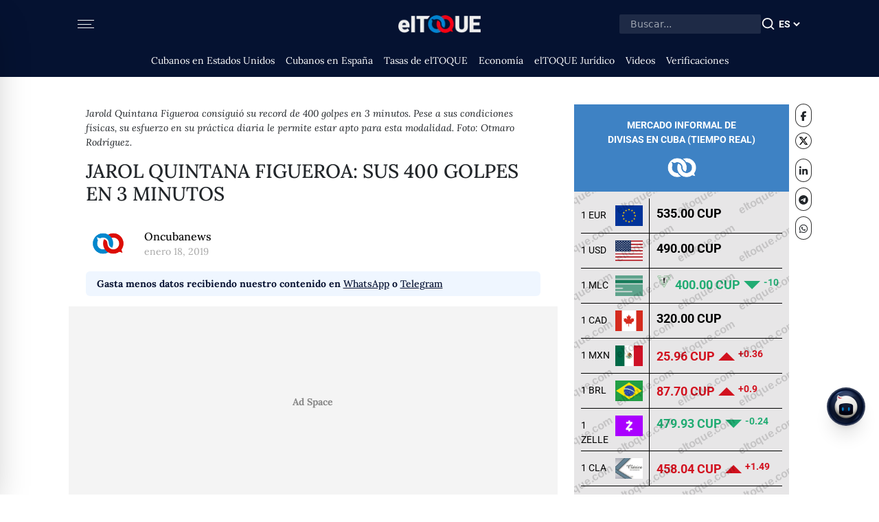

--- FILE ---
content_type: text/html; charset=utf-8
request_url: https://eltoque.com/jarol-quintana-figueroa-sus-400-golpes-en-3-minutos
body_size: 66563
content:
<!DOCTYPE html><html lang="es"><head><meta charSet="utf-8" data-next-head=""/><meta name="viewport" content="width=device-width, initial-scale=1" data-next-head=""/><link rel="icon" type="image/png" href="/favicon.png" data-next-head=""/><link rel="canonical" href="https://eltoque.com/jarol-quintana-figueroa-sus-400-golpes-en-3-minutos" data-next-head=""/><meta name="facebook-domain-verification" content="th4vgiee0his8vhew3p5q8ecn0305h" data-next-head=""/><meta name="google-site-verification" content="554vbPr-1Gqgy7CEGrERICEazO0-9k-d3arb_OMelYo" data-next-head=""/><meta property="og:locale" content="es" data-next-head=""/><meta property="og:site_name" content="elTOQUE" data-next-head=""/><title data-next-head="">Jarol Quintana Figueroa: sus 400 golpes en 3 minutos | elTOQUE</title><meta name="robots" content="index,follow,max-snippet:20,max-image-preview:large" data-next-head=""/><meta name="description" content="Jarol Quintana tiene 19 años y ha entrenado por mucho tiempo su capacidad para mantener el balón sobre sus pies. Su record personal es de 400 toques en 3 minutos. Los hace con su pierna izquierda, su pierna dotada, como la de su ídolo, Lionel Messi.
" data-next-head=""/><link rel="alternate" hrefLang="es" href="https://eltoque.com/es/jarol-quintana-figueroa-sus-400-golpes-en-3-minutos" data-next-head=""/><link rel="alternate" hrefLang="x-default" href="https://eltoque.com/jarol-quintana-figueroa-sus-400-golpes-en-3-minutos" data-next-head=""/><meta name="twitter:card" content="summary_large_image" data-next-head=""/><meta name="twitter:site" content="@eltoquecom" data-next-head=""/><meta name="twitter:creator" content="@eltoquecom" data-next-head=""/><meta property="og:title" content="Jarol Quintana Figueroa: sus 400 golpes en 3 minutos" data-next-head=""/><meta property="og:description" content="Jarol Quintana tiene 19 años y ha entrenado por mucho tiempo su capacidad para mantener el balón sobre sus pies. Su record personal es de 400 toques en 3 minutos. Los hace con su pierna izquierda, su pierna dotada, como la de su ídolo, Lionel Messi.
" data-next-head=""/><meta property="og:url" content="https://eltoque.com/jarol-quintana-figueroa-sus-400-golpes-en-3-minutos" data-next-head=""/><meta property="og:type" content="article" data-next-head=""/><meta property="og:image" content="https://imagedelivery.net/ue4aG0YFlZz5n2eXb6lOxg/Foto_Otmaro_Rodriguez_96c9593008.jpg/width=1920,quality=75,fit=scale-down,dpr=1,slow-connection-quality=40" data-next-head=""/><meta property="og:image:alt" content="Jarold Quintana Figueroa consiguió su record de 400 golpes en 3 minutos. Pese a sus condiciones físicas, su esfuerzo en su práctica diaria le permite estar apto para esta modalidad. Foto: Otmaro Rodríguez." data-next-head=""/><meta property="og:image:width" content="870" data-next-head=""/><meta property="og:image:height" content="510" data-next-head=""/><meta property="article:tag" content="Cuba" data-next-head=""/><meta property="article:tag" content="deportes" data-next-head=""/><meta property="article:tag" content="Discapacidad" data-next-head=""/><meta property="article:tag" content="jóvenes" data-next-head=""/><meta property="article:section" content="Lo que estamos leyendo" data-next-head=""/><meta property="article:published_time" content="2019-01-19T02:40:16.000Z" data-next-head=""/><meta name="googlebot" content="" data-next-head=""/><meta name="author" content="Oncubanews" data-next-head=""/><link data-next-font="size-adjust" rel="preconnect" href="/" crossorigin="anonymous"/><link rel="preload" href="/_next/static/css/1f05667e317bba89.css" as="style"/><link rel="preload" href="/_next/static/css/15cbae759d1218d5.css" as="style"/><script type="application/ld+json" data-next-head="">{"@context":"https://schema.org","@type":"WebSite","name":"elTOQUE","url":"https://eltoque.com","isAccessibleForFree":"true","potentialAction":{"@type":"SearchAction","target":"https://eltoque.com/search?q={search_term_string}","query-input":"required name=search_term_string"}}</script><script type="application/ld+json" data-next-head="">{"@context":"https://schema.org","@type":"Organization","name":"Colectivo + Voces","url":"https://sumavoces.org/","logo":"https://sumavoces.org/wp-content/uploads/2017/12/Colectivo-Voces-Logo-Blanco.png","address":{"@type":"PostalAddress","streetAddress":"Stawki Street, No. 2A, Apt. 139","addressLocality":"Warsaw","postalCode":"00-193","addressCountry":"US"},"contactPoint":[{"@type":"ContactPoint","contactType":"General Inquiries","telephone":"+48668997499","email":"contact@sumavoces.org"}]}</script><link rel="preload" as="image" imageSrcSet="/_next/image?url=%2F_next%2Fstatic%2Fmedia%2Flogo-menu.d7532566.png&amp;w=128&amp;q=75 1x, /_next/image?url=%2F_next%2Fstatic%2Fmedia%2Flogo-menu.d7532566.png&amp;w=256&amp;q=75 2x" data-next-head=""/><script type="application/ld+json" data-next-head="">{"@context":"https://schema.org","@type":"NewsArticle","datePublished":"2019-01-19T02:40:16.000Z","description":"Jarol Quintana tiene 19 años y ha entrenado por mucho tiempo su capacidad para mantener el balón sobre sus pies. Su record personal es de 400 toques en 3 minutos. Los hace con su pierna izquierda, su pierna dotada, como la de su ídolo, Lionel Messi.\n","mainEntityOfPage":{"@type":"WebPage","@id":"https://eltoque.com/jarol-quintana-figueroa-sus-400-golpes-en-3-minutos"},"headline":"Jarol Quintana Figueroa: sus 400 golpes en 3 minutos","image":["https://imagedelivery.net/ue4aG0YFlZz5n2eXb6lOxg/Foto_Otmaro_Rodriguez_96c9593008.jpg/width=1920,quality=75,fit=scale-down,dpr=1,slow-connection-quality=40"],"dateModified":"2026-01-23T17:32:57.980Z","author":{"@type":"Person","name":"Oncubanews"},"publisher":{"@type":"Organization","name":"elTOQUE","logo":{"@type":"ImageObject","url":"https://eltoque.com/_next/image?url=logo.png"}},"isAccessibleForFree":true}</script><link rel="alternate" hrefLang="" data-next-head=""/><link rel="preload" as="image" imageSrcSet="https://imagedelivery.net/ue4aG0YFlZz5n2eXb6lOxg/Foto_Otmaro_Rodriguez_96c9593008.jpg/width=420,quality=60,fit=scale-down,dpr=1,slow-connection-quality=40 420w, https://imagedelivery.net/ue4aG0YFlZz5n2eXb6lOxg/Foto_Otmaro_Rodriguez_96c9593008.jpg/width=640,quality=60,fit=scale-down,dpr=1,slow-connection-quality=40 640w, https://imagedelivery.net/ue4aG0YFlZz5n2eXb6lOxg/Foto_Otmaro_Rodriguez_96c9593008.jpg/width=750,quality=60,fit=scale-down,dpr=1,slow-connection-quality=40 750w, https://imagedelivery.net/ue4aG0YFlZz5n2eXb6lOxg/Foto_Otmaro_Rodriguez_96c9593008.jpg/width=828,quality=60,fit=scale-down,dpr=1,slow-connection-quality=40 828w, https://imagedelivery.net/ue4aG0YFlZz5n2eXb6lOxg/Foto_Otmaro_Rodriguez_96c9593008.jpg/width=1080,quality=60,fit=scale-down,dpr=1,slow-connection-quality=40 1080w, https://imagedelivery.net/ue4aG0YFlZz5n2eXb6lOxg/Foto_Otmaro_Rodriguez_96c9593008.jpg/width=1200,quality=60,fit=scale-down,dpr=1,slow-connection-quality=40 1200w, https://imagedelivery.net/ue4aG0YFlZz5n2eXb6lOxg/Foto_Otmaro_Rodriguez_96c9593008.jpg/width=1920,quality=60,fit=scale-down,dpr=1,slow-connection-quality=40 1920w, https://imagedelivery.net/ue4aG0YFlZz5n2eXb6lOxg/Foto_Otmaro_Rodriguez_96c9593008.jpg/width=2048,quality=60,fit=scale-down,dpr=1,slow-connection-quality=40 2048w, https://imagedelivery.net/ue4aG0YFlZz5n2eXb6lOxg/Foto_Otmaro_Rodriguez_96c9593008.jpg/width=3840,quality=60,fit=scale-down,dpr=1,slow-connection-quality=40 3840w" imageSizes="100vw" data-next-head=""/><link rel="preload" as="image" imageSrcSet="https://imagedelivery.net/ue4aG0YFlZz5n2eXb6lOxg/avatar_f9b25458c2.jpg/width=16,quality=60,fit=scale-down,dpr=1,slow-connection-quality=40 16w, https://imagedelivery.net/ue4aG0YFlZz5n2eXb6lOxg/avatar_f9b25458c2.jpg/width=32,quality=60,fit=scale-down,dpr=1,slow-connection-quality=40 32w, https://imagedelivery.net/ue4aG0YFlZz5n2eXb6lOxg/avatar_f9b25458c2.jpg/width=48,quality=60,fit=scale-down,dpr=1,slow-connection-quality=40 48w, https://imagedelivery.net/ue4aG0YFlZz5n2eXb6lOxg/avatar_f9b25458c2.jpg/width=64,quality=60,fit=scale-down,dpr=1,slow-connection-quality=40 64w, https://imagedelivery.net/ue4aG0YFlZz5n2eXb6lOxg/avatar_f9b25458c2.jpg/width=96,quality=60,fit=scale-down,dpr=1,slow-connection-quality=40 96w, https://imagedelivery.net/ue4aG0YFlZz5n2eXb6lOxg/avatar_f9b25458c2.jpg/width=128,quality=60,fit=scale-down,dpr=1,slow-connection-quality=40 128w, https://imagedelivery.net/ue4aG0YFlZz5n2eXb6lOxg/avatar_f9b25458c2.jpg/width=256,quality=60,fit=scale-down,dpr=1,slow-connection-quality=40 256w, https://imagedelivery.net/ue4aG0YFlZz5n2eXb6lOxg/avatar_f9b25458c2.jpg/width=384,quality=60,fit=scale-down,dpr=1,slow-connection-quality=40 384w, https://imagedelivery.net/ue4aG0YFlZz5n2eXb6lOxg/avatar_f9b25458c2.jpg/width=420,quality=60,fit=scale-down,dpr=1,slow-connection-quality=40 420w, https://imagedelivery.net/ue4aG0YFlZz5n2eXb6lOxg/avatar_f9b25458c2.jpg/width=640,quality=60,fit=scale-down,dpr=1,slow-connection-quality=40 640w, https://imagedelivery.net/ue4aG0YFlZz5n2eXb6lOxg/avatar_f9b25458c2.jpg/width=750,quality=60,fit=scale-down,dpr=1,slow-connection-quality=40 750w, https://imagedelivery.net/ue4aG0YFlZz5n2eXb6lOxg/avatar_f9b25458c2.jpg/width=828,quality=60,fit=scale-down,dpr=1,slow-connection-quality=40 828w, https://imagedelivery.net/ue4aG0YFlZz5n2eXb6lOxg/avatar_f9b25458c2.jpg/width=1080,quality=60,fit=scale-down,dpr=1,slow-connection-quality=40 1080w, https://imagedelivery.net/ue4aG0YFlZz5n2eXb6lOxg/avatar_f9b25458c2.jpg/width=1200,quality=60,fit=scale-down,dpr=1,slow-connection-quality=40 1200w, https://imagedelivery.net/ue4aG0YFlZz5n2eXb6lOxg/avatar_f9b25458c2.jpg/width=1920,quality=60,fit=scale-down,dpr=1,slow-connection-quality=40 1920w, https://imagedelivery.net/ue4aG0YFlZz5n2eXb6lOxg/avatar_f9b25458c2.jpg/width=2048,quality=60,fit=scale-down,dpr=1,slow-connection-quality=40 2048w, https://imagedelivery.net/ue4aG0YFlZz5n2eXb6lOxg/avatar_f9b25458c2.jpg/width=3840,quality=60,fit=scale-down,dpr=1,slow-connection-quality=40 3840w" imageSizes="65px" data-next-head=""/><link rel="stylesheet" href="/_next/static/css/1f05667e317bba89.css" data-n-g=""/><link rel="stylesheet" href="/_next/static/css/15cbae759d1218d5.css" data-n-p=""/><noscript data-n-css=""></noscript><script defer="" noModule="" src="/_next/static/chunks/polyfills-42372ed130431b0a.js"></script><script src="/_next/static/chunks/webpack-e6951851c26ff76c.js" defer=""></script><script src="/_next/static/chunks/framework-e582e82d29b7830f.js" defer=""></script><script src="/_next/static/chunks/main-9c6a446b1d571a8d.js" defer=""></script><script src="/_next/static/chunks/pages/_app-60ac10f72a7f34fd.js" defer=""></script><script src="/_next/static/chunks/be3a2948-9704cbe7c8dbca5d.js" defer=""></script><script src="/_next/static/chunks/12f36312-689eb4a47ca9ce8a.js" defer=""></script><script src="/_next/static/chunks/7814-493f95daa1e967ca.js" defer=""></script><script src="/_next/static/chunks/7758-efe484fcef5ffd0d.js" defer=""></script><script src="/_next/static/chunks/8011-88df6aa0174c395f.js" defer=""></script><script src="/_next/static/chunks/5230-d687f7164910104e.js" defer=""></script><script src="/_next/static/chunks/1505-c2712ec8b75e2934.js" defer=""></script><script src="/_next/static/chunks/9568-f4936b61316feded.js" defer=""></script><script src="/_next/static/chunks/5636-70f9d158aaf46ed8.js" defer=""></script><script src="/_next/static/chunks/3844-8f8ab0884b10b404.js" defer=""></script><script src="/_next/static/chunks/4771-40b400d725750118.js" defer=""></script><script src="/_next/static/chunks/7921-5e6fa2007307b5c2.js" defer=""></script><script src="/_next/static/chunks/1069-61f94527c385929d.js" defer=""></script><script src="/_next/static/chunks/9273-3f47a4e1b7261db5.js" defer=""></script><script src="/_next/static/chunks/4077-3b6d87c1f751adaa.js" defer=""></script><script src="/_next/static/chunks/362-84af4df492493162.js" defer=""></script><script src="/_next/static/chunks/204-d45ce7f1f476e383.js" defer=""></script><script src="/_next/static/chunks/pages/%5Bslug%5D-ad17e8d9b7cf4422.js" defer=""></script><script src="/_next/static/sdfk90Lsowhontr6f6esG/_buildManifest.js" defer=""></script><script src="/_next/static/sdfk90Lsowhontr6f6esG/_ssgManifest.js" defer=""></script><style data-styled="" data-styled-version="6.1.15">.eHNLgx{width:100%;padding-left:25px;padding-right:25px;}/*!sc*/
.eHNLgx .inner-menu{height:100%;overflow:scroll;}/*!sc*/
data-styled.g1[id="sc-15cf7b0a-0"]{content:"eHNLgx,"}/*!sc*/
.lffbtJ{width:100%;padding-top:20px;}/*!sc*/
@media (max-height:630px){.lffbtJ{padding-top:20px;}}/*!sc*/
.lffbtJ .sugestions-name{font-weight:500;font-size:23px;text-transform:uppercase;margin-bottom:15px;}/*!sc*/
data-styled.g2[id="sc-15cf7b0a-1"]{content:"lffbtJ,"}/*!sc*/
.izVrrD{border-radius:0px!important;padding-bottom:5px;}/*!sc*/
.izVrrD :last-of-type{border-bottom:none;}/*!sc*/
.izVrrD .list-group-item{border:none;background-color:transparent;color:#000000;font-weight:normal;font-size:16px;font-weight:500;transition:all 0.5s;padding:0px;margin-bottom:5px;}/*!sc*/
.izVrrD .list-group-item :hover{text-decoration:none;color:#d72038;transition:all 0.5s;}/*!sc*/
.izVrrD .list-group-item :hover svg path{fill:#d72038;}/*!sc*/
.izVrrD .list-group-item.active{color:#d72038;}/*!sc*/
data-styled.g3[id="sc-15cf7b0a-2"]{content:"izVrrD,"}/*!sc*/
.ZZUMQ{border-radius:0px;width:34px;display:flex;align-items:center;gap:5px;}/*!sc*/
data-styled.g4[id="sc-15cf7b0a-3"]{content:"ZZUMQ,"}/*!sc*/
.XZSbH{text-align:center!important;padding:5px!important;}/*!sc*/
.XZSbH svg{width:28px;height:28px;}/*!sc*/
.XZSbH svg path{fill:#333;}/*!sc*/
data-styled.g5[id="sc-15cf7b0a-4"]{content:"XZSbH,"}/*!sc*/
.xJeYb{margin-top:2rem;padding-left:110px;padding-right:110px;margin:0 auto;max-width:100vw;}/*!sc*/
.xJeYb .copyright{margin-top:1rem;display:flex;border-top:1px solid rgba(0,0,0,0.5);padding-top:0.5rem;padding-bottom:0.5rem;font-size:14px;flex-direction:column;}/*!sc*/
.xJeYb .copyright .footer-brand{flex-grow:1;}/*!sc*/
.xJeYb .copyright .links{text-transform:uppercase;}/*!sc*/
.xJeYb .links{flex-shrink:0;padding-left:20px;display:flex;align-items:center;}/*!sc*/
@media screen and (max-width:992px){.xJeYb{padding-left:25px;padding-right:25px;}.xJeYb .copyright{flex-direction:column;align-items:center;justify-content:center;}.xJeYb .copyright .links{margin-top:0.5rem;font-size:12px;}}/*!sc*/
data-styled.g6[id="sc-df7dd95-0"]{content:"xJeYb,"}/*!sc*/
.eQqAqQ{border-radius:0px;width:34px;display:flex;align-items:center;gap:5px;}/*!sc*/
data-styled.g7[id="sc-de8eaa6d-0"]{content:"eQqAqQ,"}/*!sc*/
.bcKyRF{text-align:center!important;padding:5px!important;}/*!sc*/
.bcKyRF svg{width:28px;height:28px;}/*!sc*/
.bcKyRF svg path{fill:#333;}/*!sc*/
data-styled.g8[id="sc-de8eaa6d-1"]{content:"bcKyRF,"}/*!sc*/
.eKmCAI{border-radius:0px!important;padding-bottom:5px;}/*!sc*/
.eKmCAI :last-of-type{border-bottom:none;}/*!sc*/
.eKmCAI .list-group-item{border:none;background-color:transparent;color:#000000;font-weight:normal;font-size:14px;font-weight:500;transition:all 0.5s;padding:0px;margin-bottom:8px;}/*!sc*/
.eKmCAI .list-group-item :hover{text-decoration:none;color:#d72038;transition:all 0.5s;}/*!sc*/
.eKmCAI .list-group-item :hover svg path{fill:#d72038;}/*!sc*/
.eKmCAI .list-group-item.active{color:#d72038;}/*!sc*/
data-styled.g9[id="sc-de8eaa6d-2"]{content:"eKmCAI,"}/*!sc*/
.ilBwzY{width:100%;padding-top:20px;}/*!sc*/
@media (max-height:630px){.ilBwzY{padding-top:20px;}}/*!sc*/
.ilBwzY .sugestions-name{font-weight:500;font-size:23px;text-transform:uppercase;margin-bottom:15px;}/*!sc*/
data-styled.g10[id="sc-de8eaa6d-3"]{content:"ilBwzY,"}/*!sc*/
.kLVYpO{width:100%;}/*!sc*/
.kLVYpO .movil-menu-inner{height:100%;background-color:#051231;}/*!sc*/
.kLVYpO .movil-menu-inner .closed-movil-menu{display:relative;padding-right:25px;padding-left:25px;}/*!sc*/
data-styled.g11[id="sc-9fb02f0b-0"]{content:"kLVYpO,"}/*!sc*/
.eyyBmv{background-color:#fff;position:fixed;width:0px;top:0px;right:0px;z-index:9999999999;display:none;overflow:scroll;}/*!sc*/
.eyyBmv.open{right:0px;animation-name:openAnim;animation-duration:0.5s;animation-fill-mode:forwards;animation-timing-function:cubic-bezier(0.25,1,0.5,1);will-change:auto;display:block;height:100%;}/*!sc*/
.eyyBmv.closed{right:-0px;animation-name:closeAnim;animation-duration:0.5s;animation-fill-mode:forwards;display:block;height:100%;}/*!sc*/
@keyframes openAnim{0%{right:-0px;}100%{right:0px;}}/*!sc*/
@keyframes closeAnim{0%{right:0px;}100%{right:-0px;}}/*!sc*/
.eyyBmv .open-movil-menu .open-header{padding-right:25px;padding-left:25px;height:60px;border-bottom:2px solid black;background-color:#051231;}/*!sc*/
data-styled.g12[id="sc-9fb02f0b-1"]{content:"eyyBmv,"}/*!sc*/
.cdpwdA{padding:0;font-size:20px;color:#000000;background-color:transparent;border:none;appearance:none;outline:none;box-shadow:none;}/*!sc*/
.cdpwdA svg{height:20px;}/*!sc*/
.cdpwdA .hamburger{margin:0 auto;margin-top:0px;width:24px;height:12px;position:relative;}/*!sc*/
.cdpwdA .bar{padding:0;width:24px;height:1px;background-color:#fafafa;display:block;border-radius:4px;transition:all 0.4s ease-in-out;position:absolute;}/*!sc*/
.cdpwdA .bar1{top:0;}/*!sc*/
.cdpwdA .bar2,.cdpwdA .bar3{top:5.5px;width:20px;left:0;}/*!sc*/
.cdpwdA .bar3{right:0;}/*!sc*/
.cdpwdA .bar4{bottom:0;}/*!sc*/
data-styled.g13[id="sc-9fb02f0b-2"]{content:"cdpwdA,"}/*!sc*/
.gmmYiK{display:flex;align-items:center;height:100%;}/*!sc*/
data-styled.g14[id="sc-9fb02f0b-3"]{content:"gmmYiK,"}/*!sc*/
.iYDRMt{position:relative;}/*!sc*/
@media (max-width:991px){.iYDRMt{position:absolute!important;padding-top:0;width:100%;}}/*!sc*/
data-styled.g16[id="sc-6c10e13-0"]{content:"iYDRMt,"}/*!sc*/
.bkoIUD{display:flex;margin-top:2.5rem;}/*!sc*/
@media (max-width:1023px){.bkoIUD{margin-top:0;}}/*!sc*/
data-styled.g17[id="sc-6c10e13-1"]{content:"bkoIUD,"}/*!sc*/
.gtqHFA{margin:0 auto;width:calc(100vw - 175px);max-width:calc(100vw - 175px);}/*!sc*/
@media (max-width:991px){.gtqHFA{padding-left:0px;padding-right:0px;max-width:100vw;width:100vw;}}/*!sc*/
data-styled.g22[id="sc-7eb2ce1a-0"]{content:"gtqHFA,"}/*!sc*/
.dkWdDx{margin:0px;padding-left:45px;padding-right:45px;}/*!sc*/
@media (max-width:991px){.dkWdDx{padding-left:25px;padding-right:25px;}}/*!sc*/
data-styled.g23[id="sc-7eb2ce1a-1"]{content:"dkWdDx,"}/*!sc*/
@media (max-width:991px){.eObfcp{padding:0px;}}/*!sc*/
data-styled.g24[id="sc-7eb2ce1a-2"]{content:"eObfcp,"}/*!sc*/
.cAlxSn{padding:0;}/*!sc*/
.cAlxSn .comments-box{padding-left:25px;}/*!sc*/
@media (max-width:991px){.cAlxSn .comments-box{padding:0;}}/*!sc*/
data-styled.g27[id="sc-65d7e811-0"]{content:"cAlxSn,"}/*!sc*/
@media (min-width:991px){.ixkGBs .article-header{padding-left:25px;padding-right:25px;}}/*!sc*/
.ixkGBs .article-header .article-img{width:100%;height:auto;}/*!sc*/
data-styled.g28[id="sc-65d7e811-1"]{content:"ixkGBs,"}/*!sc*/
.bGHjnh{font-weight:300;font-style:italic;font-size:14px;padding-top:3px;}/*!sc*/
@media (max-width:991px){.bGHjnh{padding-left:25px;}}/*!sc*/
data-styled.g29[id="sc-65d7e811-2"]{content:"bGHjnh,"}/*!sc*/
.hVwySP{font-size:28px;margin-top:15px;margin-bottom:15px;font-weight:500;text-transform:uppercase;}/*!sc*/
@media (max-width:991px){.hVwySP{font-weight:700;padding-left:25px;padding-right:25px;font-size:calc(32px + 0.5vw);line-height:2.2rem;text-transform:none;}}/*!sc*/
data-styled.g30[id="sc-65d7e811-3"]{content:"hVwySP,"}/*!sc*/
.bmATog{text-transform:lowercase;color:rgba(0,0,0,0.35);font-size:14px;}/*!sc*/
@media (max-width:991px){.bmATog{padding-left:20px;}}/*!sc*/
data-styled.g31[id="sc-65d7e811-4"]{content:"bmATog,"}/*!sc*/
.eZtveq{width:100%;display:flex;flex-direction:column;}/*!sc*/
.eZtveq .author-content{padding:0.5rem 0;}/*!sc*/
.eZtveq .author-content .author-avatar{width:65px;height:65px;border-radius:50%;overflow:hidden;}/*!sc*/
.eZtveq .author-content .author-avatar .avatar-img{height:100%!important;object-fit:cover;}/*!sc*/
.eZtveq .author-content .author-name{padding-left:20px;font-weight:500;}/*!sc*/
.eZtveq .author-content .author-name~p{padding-left:20px;}/*!sc*/
.eZtveq .author-content .author-description{margin-top:25px;}/*!sc*/
data-styled.g32[id="sc-65d7e811-5"]{content:"eZtveq,"}/*!sc*/
.dGtRnO{margin-top:40px;padding-right:25px;padding-left:25px;--base-font-size:calc(16px + 0.5vw);}/*!sc*/
@media (min-width:991px){.dGtRnO{--base-font-size:16px;}}/*!sc*/
@media (max-width:991px){.dGtRnO{padding-right:25px;padding-left:25px;white-space:pre-wrap;white-space:-moz-pre-wrap;white-space:-pre-wrap;white-space:-o-pre-wrap;word-wrap:break-word;}}/*!sc*/
.dGtRnO .ql-embed-external{width:100%;}/*!sc*/
.dGtRnO .ql-embed-external iframe,.dGtRnO .ql-embed-external .instagram-media,.dGtRnO .ql-embed-external twitter-tweet-rendered{display:block!important;margin:0 auto!important;}/*!sc*/
.dGtRnO .ql-embed-external .fb-iframe,.dGtRnO .video-ql iframe{aspect-ratio:16/9;}/*!sc*/
.dGtRnO .ql-embed-external .fb-iframe{margin-top:1rem!important;margin-bottom:1rem!important;}/*!sc*/
.dGtRnO .flourish-credit{width:100px;display:block;margin-left:auto;}/*!sc*/
.dGtRnO p{margin-bottom:1rem;font-size:var(--base-font-size);}/*!sc*/
.dGtRnO a{color:#289dcc!important;text-decoration:none;}/*!sc*/
.dGtRnO ol{padding-left:1rem;margin-bottom:1rem;list-style:decimal;}/*!sc*/
.dGtRnO code{color:black;font-style:normal;font-weight:normal;font-family:Roboto;}/*!sc*/
.dGtRnO img{width:100%!important;}/*!sc*/
.dGtRnO figcaption{font-size:12px;font-weight:300;font-style:italic;padding-top:5px;padding-bottom:5px;border-bottom:1px solid black;}/*!sc*/
.dGtRnO h1,.dGtRnO h2,.dGtRnO h3,.dGtRnO h4,.dGtRnO h5,.dGtRnO h6{font-weight:700;font-size:var(--base-font-size);margin-bottom:0.5rem;}/*!sc*/
@media (min-width:991px){.dGtRnO h1,.dGtRnO h2,.dGtRnO h3,.dGtRnO h4,.dGtRnO h5,.dGtRnO h6{font-weight:500;line-height:1.5;text-transform:uppercase;}}/*!sc*/
.dGtRnO strong{font-weight:500;}/*!sc*/
.dGtRnO blockquote{padding-left:20px;padding-top:10px;padding-bottom:10px;border-left:5px solid rgba(0,0,0,0.5);}/*!sc*/
.dGtRnO blockquote p{margin:0;margin-bottom:10px;}/*!sc*/
.dGtRnO blockquote p:last-of-type{margin:0;}/*!sc*/
.dGtRnO .taboola-container{padding:25px 0;margin-bottom:15px;position:relative;padding-bottom:1rem;}/*!sc*/
.dGtRnO .promotion-ql{border:2px solid black;padding:25px 15px;margin-bottom:15px;position:relative;padding-bottom:1rem;}/*!sc*/
.dGtRnO .promotion-ql .taboola-container{display:none;}/*!sc*/
.dGtRnO .promotion-ql a{color:#0a0a0a!important;display:flex;flex-direction:column;}/*!sc*/
.dGtRnO .promotion-ql button{border:none;}/*!sc*/
@media (max-width:991px){.dGtRnO .promotion-ql{margin-top:25px;margin-bottom:25px;border:2px solid black;padding:25px 20px;padding-bottom:25px;}.dGtRnO .promotion-ql a div{height:178px!important;}.dGtRnO .promotion-ql a h3{font-weight:700;margin-top:0;color:#0a0a0a;font-size:var(--base-font-size);}.dGtRnO .promotion-ql a p,.dGtRnO .promotion-ql a span{color:#0a0a0a;margin-top:0.5rem;font-size:calc(14px + 0.5vw);}.dGtRnO .promotion-ql span{right:25px!important;}.dGtRnO .promotion-ql span button{border:none;}}/*!sc*/
.dGtRnO .wp-caption-text{font-size:12px;font-weight:300;font-style:italic;margin:0px;padding:3px 10px;border-bottom:1px solid black;margin-bottom:15px;}/*!sc*/
.dGtRnO ul{list-style:disc;margin-left:1rem;}/*!sc*/
.dGtRnO ul li{margin-bottom:0.5rem;}/*!sc*/
.dGtRnO .ql-indent-1{margin-left:2rem;}/*!sc*/
.dGtRnO .ql-indent-2{margin-left:4rem;}/*!sc*/
.dGtRnO div.image-ql{width:100%;margin-bottom:15px!important;}/*!sc*/
.dGtRnO div.image-ql p.ql-image-caption{font-size:12px;line-height:20px;font-style:italic;margin:0px;padding:6px 0px;border-bottom:1px solid black;}/*!sc*/
@media (max-width:991px){.dGtRnO div.image-ql p.ql-image-caption{line-height:18px;padding:5px 0px;}}/*!sc*/
.dGtRnO .ql-align-center{text-align:center;}/*!sc*/
.dGtRnO .adsense-backend{margin-bottom:1rem;}/*!sc*/
.dGtRnO div.image-gallery-ql{margin-bottom:15px;}/*!sc*/
.dGtRnO div.image-gallery-ql .gallery-items-container{margin-bottom:10px;}/*!sc*/
.dGtRnO div.image-gallery-ql .gallery-items-container :last-of-type{margin-bottom:5px;}/*!sc*/
.dGtRnO div.image-gallery-ql .gallery-items-container .gallery-item{margin-right:5px;margin-left:5px;width:100%;}/*!sc*/
.dGtRnO div.image-gallery-ql .gallery-items-container .gallery-item img{position:relative!important;}/*!sc*/
.dGtRnO div.image-gallery-ql .gallery-items-container .gallery-item :first-of-type{margin-left:0px;}/*!sc*/
.dGtRnO div.image-gallery-ql .gallery-items-container .gallery-item :last-of-type{margin-right:0px;}/*!sc*/
.dGtRnO div.image-gallery-ql span.gallery-caption{border-bottom:1px solid black;display:block;font-size:12px;font-weight:300;font-style:italic;}/*!sc*/
data-styled.g33[id="sc-65d7e811-6"]{content:"dGtRnO,"}/*!sc*/
.geZejT{position:fixed;top:0;right:0;left:0;bottom:0;background-color:rgba(0,0,0,0.8);transition:all 0.3s;opacity:0;display:none;z-index:20000;}/*!sc*/
.geZejT .react-transform-wrapper,.geZejT .react-transform-component{height:100%!important;width:100%!important;}/*!sc*/
data-styled.g40[id="sc-65d7e811-13"]{content:"geZejT,"}/*!sc*/
.ePLXti{position:absolute;left:0;top:-18px;font-weight:700;font-size:22px;padding-right:20px;padding-top:10px;padding-bottom:10px;background-color:#fff;letter-spacing:1.5px;}/*!sc*/
@media (max-width:991px){.ePLXti{text-transform:none;}}/*!sc*/
data-styled.g42[id="sc-1f041833-1"]{content:"ePLXti,"}/*!sc*/
.hyqAef{margin-bottom:1rem;display:block;font-weight:700;font-size:calc(8px + 0.4vw);transition:all 0.3s;line-height:1.2;margin-top:auto;}/*!sc*/
.hyqAef :hover{color:currentColor!important;}/*!sc*/
data-styled.g48[id="sc-61e0e22b-2"]{content:"hyqAef,"}/*!sc*/
.jCReaI{position:relative;width:100%;}/*!sc*/
.jCReaI .tq-carousel-item a :hover p{color:#d72038;}/*!sc*/
data-styled.g52[id="sc-8f607651-0"]{content:"jCReaI,"}/*!sc*/
@media (min-width:991px){.jhvDLh.left{padding-right:11px;}}/*!sc*/
@media (min-width:991px){.jhvDLh.right{padding-left:11px;}}/*!sc*/
data-styled.g57[id="sc-4dfcd49a-0"]{content:"jhvDLh,"}/*!sc*/
.eTKUXB{width:100%;}/*!sc*/
.eTKUXB .comments-wrapper{white-space:pre-wrap;white-space:-moz-pre-wrap;white-space:-pre-wrap;white-space:-o-pre-wrap;word-wrap:break-word;}/*!sc*/
data-styled.g58[id="sc-4dfcd49a-1"]{content:"eTKUXB,"}/*!sc*/
.fvzsEr{background-color:transparent;height:220px!important;border-radius:0px;border:1px solid black;font-size:16px;font-weight:300;resize:none;}/*!sc*/
.fvzsEr :focus{background-color:transparent;box-shadow:none;border-color:black;}/*!sc*/
.fugDLP{background-color:transparent;height:35px!important;border-radius:0px;border:1px solid black;font-size:16px;font-weight:300;}/*!sc*/
.fugDLP :focus{background-color:transparent;box-shadow:none;border-color:black;}/*!sc*/
data-styled.g59[id="sc-4dfcd49a-2"]{content:"fvzsEr,fugDLP,"}/*!sc*/
.kmHIJm{font-size:12px;font-weight:500;text-transform:uppercase;}/*!sc*/
data-styled.g60[id="sc-4dfcd49a-3"]{content:"kmHIJm,"}/*!sc*/
.hBmXgC{width:100%;position:absolute;bottom:0;border-radius:0px;font-size:12px;font-weight:500;text-transform:uppercase;background-color:#D72038;color:#FFFFFF;left:0;--bs-btn-hover-bg:#d72038;--bs-btn-hover-color:#ffffff;}/*!sc*/
.hBmXgC :hover{color:#FFFFFF!important;}/*!sc*/
data-styled.g61[id="sc-4dfcd49a-4"]{content:"hBmXgC,"}/*!sc*/
.kiBfur{position:relative;}/*!sc*/
data-styled.g63[id="sc-4dfcd49a-6"]{content:"kiBfur,"}/*!sc*/
.kiAsOh{position:absolute;left:0;width:50px;height:50px;border-radius:30px;top:10px;overflow:hidden;}/*!sc*/
data-styled.g64[id="sc-4dfcd49a-7"]{content:"kiAsOh,"}/*!sc*/
.iFlfRO{margin-top:10px;cursor:pointer;font-weight:500;font-style:italic;font-size:14px;border:none;padding-left:0px;transition:all 0.5s;color:#000000;}/*!sc*/
.iFlfRO :hover{color:#d72038;}/*!sc*/
data-styled.g65[id="sc-4dfcd49a-8"]{content:"iFlfRO,"}/*!sc*/
.eMgMhy{padding:0;background-color:transparent;border:none;}/*!sc*/
.eMgMhy :hover,.eMgMhy :focus,.eMgMhy :active{background-color:transparent!important;box-shadow:none!important;}/*!sc*/
.eMgMhy svg{height:18px;}/*!sc*/
.eMgMhy svg path{fill:black;}/*!sc*/
data-styled.g66[id="sc-4dfcd49a-9"]{content:"eMgMhy,"}/*!sc*/
.enUJPs{padding-top:30px;position:relative;padding-bottom:20px;padding-left:70px;border-bottom:1px solid rgba(0,0,0,.5);}/*!sc*/
data-styled.g67[id="sc-4dfcd49a-10"]{content:"enUJPs,"}/*!sc*/
.iItcPw{width:100%;padding-top:10px;padding-bottom:10px;}/*!sc*/
.iItcPw .sugestions-name{font-size:20px;}/*!sc*/
data-styled.g68[id="sc-4ab156f4-0"]{content:"iItcPw,"}/*!sc*/
.eLQgQc{border-radius:0px!important;}/*!sc*/
.eLQgQc .list-group-item{border:none;background-color:transparent;padding-top:20px;color:#000000;font-weight:500;transition:all 0.5s;padding-left:0px;}/*!sc*/
.eLQgQc .list-group-item:last-child{border-bottom:none;}/*!sc*/
.eLQgQc .list-group-item :hover{text-decoration:none;color:#d72038;transition:all 0.5s;}/*!sc*/
data-styled.g69[id="sc-4ab156f4-1"]{content:"eLQgQc,"}/*!sc*/
.hKYgie{font-family:"Roboto Variable",sans-serif;width:100%;display:block;margin:0 auto;padding-left:0px;padding-right:0px;margin-bottom:35px;margin-top:0px;}/*!sc*/
.hKYgie .header{background-color:#3e82c4;padding-top:20px;padding-bottom:20px;position:relative;}/*!sc*/
.hKYgie .header p{color:white;font-weight:bold;font-size:14px;text-transform:uppercase;margin:0;padding:0;padding-left:0px;text-align:center;}/*!sc*/
.hKYgie .header img{position:relative;height:30px;width:auto;display:block;margin:0 auto;margin-top:15px;}/*!sc*/
.hKYgie .content{background-color:#e7e6e7;padding-left:10px;padding-right:10px;padding-top:10px;}/*!sc*/
.hKYgie .content .info-container{padding-top:20px;padding-bottom:20px;}/*!sc*/
.hKYgie .content .info-container .info-disclaimer{position:relative;}/*!sc*/
.hKYgie .content .info-container .info-disclaimer .info-disclaimer-circle{cursor:pointer;width:30px;height:30px;border-radius:100px;border:2px solid black;}/*!sc*/
@media(max-width: 1400px){.hKYgie .content .info-container .info-disclaimer .info-disclaimer-circle{width:27px;height:27px;}}/*!sc*/
.hKYgie .content .info-container .info-disclaimer .info-disclaimer-circle svg{height:14px;width:auto;}/*!sc*/
@media(max-width: 1400px){.hKYgie .content .info-container .info-disclaimer .info-disclaimer-circle svg{height:12px;}}/*!sc*/
.hKYgie .content .info-container .info-disclaimer .landing-click{position:absolute;right:0;top:0;}/*!sc*/
.hKYgie .content .info-container .info-disclaimer .landing-click .info-link-circle{cursor:pointer;width:30px;height:30px;border-radius:100px;border:2px solid black;}/*!sc*/
@media(max-width: 1400px){.hKYgie .content .info-container .info-disclaimer .landing-click .info-link-circle{width:27px;height:27px;}}/*!sc*/
.hKYgie .content .info-container .info-disclaimer .landing-click .info-link-circle a{color:black;}/*!sc*/
.hKYgie .content .info-container .info-disclaimer .landing-click .info-link-circle svg{height:14px;width:auto;}/*!sc*/
@media(max-width: 1400px){.hKYgie .content .info-container .info-disclaimer .landing-click .info-link-circle svg{height:12px;}}/*!sc*/
.hKYgie .content .info-container .info-disclaimer .calendar-container{position:absolute;width:calc(100% - 60px);top:0;left:30px;text-align:center;}/*!sc*/
.hKYgie .content .info-container .info-disclaimer .calendar-container img{height:30px;width:auto;display:inline-block;}/*!sc*/
@media(max-width: 1400px){.hKYgie .content .info-container .info-disclaimer .calendar-container img{height:27px;}}/*!sc*/
.hKYgie .content .info-container .info-disclaimer .calendar-container span{display:inline-block;font-style:italic;margin-left:10px;font-size:16px;}/*!sc*/
@media(max-width: 1400px){.hKYgie .content .info-container .info-disclaimer .calendar-container span{font-size:14px;}}/*!sc*/
.hKYgie .content .info-container .info-disclaimer .calendar-container span .date{margin-right:5px;font-size:14px;}/*!sc*/
.hKYgie .content .info-container .info-disclaimer .calendar-container span .country{margin-left:5px;font-size:14px;font-weight:bold;}/*!sc*/
.hKYgie .content .info-container .info-disclaimer .calendar-container span .time{font-size:14px;}/*!sc*/
data-styled.g72[id="sc-672dda73-0"]{content:"hKYgie,"}/*!sc*/
.eeAiIN .tooltip-inner{max-width:500px;padding-top:20px;padding-bottom:20px;font-size:14px;border-radius:0px;}/*!sc*/
data-styled.g73[id="sc-672dda73-1"]{content:"eeAiIN,"}/*!sc*/
.eeMZSu tbody{--bs-table-bg:transparent;}/*!sc*/
.eeMZSu tbody tr td{padding:0;padding-top:5px;padding-bottom:5px;}/*!sc*/
.eeMZSu tbody tr td.name-cell{width:14%;padding-top:14px;}/*!sc*/
@media(max-width: 1400px){.eeMZSu tbody tr td.name-cell{font-size:14px;}}/*!sc*/
@media(max-width: 1315px){.eeMZSu tbody tr td.name-cell{padding-left:0px;}}/*!sc*/
.eeMZSu tbody tr td.name-cell .currency{padding-top:5px;}/*!sc*/
.eeMZSu tbody tr td.flag-cell{width:15%;border-right:1px solid black;}/*!sc*/
.eeMZSu tbody tr td.flag-cell span.flag-icon{background-repeat:no-repeat;background-size:cover;background-position:50%;width:40px;height:30px;display:inline-block;margin:5px;}/*!sc*/
.eeMZSu tbody tr td.flag-cell span.flag-icon.flag-icon-mlc{background-image:url("/images/mlc.png");}/*!sc*/
.eeMZSu tbody tr td.flag-cell span.flag-icon.flag-icon-zelle{background-image:url("/images/zelle.png");}/*!sc*/
.eeMZSu tbody tr td.flag-cell span.flag-icon.flag-icon-cla{background-image:url("/images/cla.png");}/*!sc*/
.eeMZSu tbody tr td.price-cell{width:60%;padding-left:10px;padding-top:8px;}/*!sc*/
.eeMZSu tbody tr td.price-cell .price-text{font-weight:bold;font-size:20px;}/*!sc*/
@media(max-width: 1400px){.eeMZSu tbody tr td.price-cell .price-text{font-size:18px;}}/*!sc*/
@media(max-width: 1246px){.eeMZSu tbody tr td.price-cell .price-text{font-size:16px;}}/*!sc*/
@media(max-width: 1205px){.eeMZSu tbody tr td.price-cell .price-text{font-size:14px;}}/*!sc*/
.eeMZSu tbody tr td.price-cell .price-text.change-plus{color:#d2121f;}/*!sc*/
.eeMZSu tbody tr td.price-cell .price-text.change-minus{color:#21ac73;}/*!sc*/
.eeMZSu tbody tr td.price-cell .change-icon-value{display:inline-block;margin-left:5px;font-weight:bold;}/*!sc*/
.eeMZSu tbody tr td.price-cell .change-icon-value .dif-number{padding-left:5px;}/*!sc*/
.eeMZSu tbody tr td.price-cell .change-icon-value .dif-number sup{font-size:90%;top:-0.3em;}/*!sc*/
.eeMZSu tbody tr td.price-cell .change-icon-value.change-plus{color:#d2121f;}/*!sc*/
.eeMZSu tbody tr td.price-cell .change-icon-value.change-minus{color:#21ac73;}/*!sc*/
.eeMZSu tbody tr td.price-cell div.unstabe-icon{display:inline-block;margin-right:5px;}/*!sc*/
.eeMZSu tbody tr td.price-cell div.unstabe-icon svg{height:22px;}/*!sc*/
.eeMZSu tbody tr td.price-cell div.unstabe-icon svg.unstable-down .cls-1{fill:#65ac75;}/*!sc*/
.eeMZSu tbody tr td.price-cell div.unstabe-icon svg.unstable-down .cls-2{fill:#1e1e1c;}/*!sc*/
.eeMZSu tbody tr td.price-cell div.unstabe-icon svg.unstable-up .cls-1{fill:#a81916;}/*!sc*/
.eeMZSu tbody tr td.price-cell div.unstabe-icon svg.unstable-up .cls-2{fill:#1e1e1c;}/*!sc*/
data-styled.g74[id="sc-672dda73-2"]{content:"eeMZSu,"}/*!sc*/
.dTmqji{width:0;height:0;border-right:12px solid transparent;border-top:12px solid #21ac73;border-left:12px solid transparent;border-bottom:0px solid transparent;display:inline-block;}/*!sc*/
.bJVPYq{width:0;height:0;border-right:12px solid transparent;border-top:12px solid transparent;border-left:12px solid transparent;border-bottom:12px solid #d2121f;display:inline-block;}/*!sc*/
data-styled.g75[id="sc-672dda73-3"]{content:"dTmqji,bJVPYq,"}/*!sc*/
.bMiUQt{width:100%;height:74px;background-color:#77010f;color:#F4C2C8;text-transform:uppercase;border-radius:5px;padding-top:10px;padding-bottom:10px;font-family:"Roboto Slab";font-size:20px;display:block;margin-bottom:10px;}/*!sc*/
.bMiUQt a{color:#F4C2C8;}/*!sc*/
.bMiUQt img{margin-left:30px;height:54px;padding-right:20px;border-right:1px solid #F4C2C8;display:inline-block;}/*!sc*/
.bMiUQt .inner-calc{display:inline-block;text-align:center;width:calc(100% - 90px);height:54px;font-family:"Roboto Variable",sans-serif;font-weight:500;}/*!sc*/
.bMiUQt .inner-calc p{margin:0;}/*!sc*/
.bRCYnL{width:100%;height:74px;background-color:#3983cc;color:#D9E7F5;text-transform:uppercase;border-radius:5px;padding-top:10px;padding-bottom:10px;font-family:"Roboto Slab";font-size:20px;display:block;margin-bottom:10px;}/*!sc*/
.bRCYnL a{color:#D9E7F5;}/*!sc*/
.bRCYnL img{margin-left:30px;height:54px;padding-right:20px;border-right:1px solid #D9E7F5;display:inline-block;}/*!sc*/
.bRCYnL .inner-calc{display:inline-block;text-align:center;width:calc(100% - 90px);height:54px;font-family:"Roboto Variable",sans-serif;font-weight:500;}/*!sc*/
.bRCYnL .inner-calc p{margin:0;}/*!sc*/
data-styled.g76[id="sc-672dda73-4"]{content:"bMiUQt,bRCYnL,"}/*!sc*/
</style></head><body><link rel="preload" as="image" imageSrcSet="/_next/image?url=%2F_next%2Fstatic%2Fmedia%2Flogo-menu.d7532566.png&amp;w=128&amp;q=75 1x, /_next/image?url=%2F_next%2Fstatic%2Fmedia%2Flogo-menu.d7532566.png&amp;w=256&amp;q=75 2x"/><link rel="preload" as="image" imageSrcSet="https://imagedelivery.net/ue4aG0YFlZz5n2eXb6lOxg/avatar_f9b25458c2.jpg/width=16,quality=60,fit=scale-down,dpr=1,slow-connection-quality=40 16w, https://imagedelivery.net/ue4aG0YFlZz5n2eXb6lOxg/avatar_f9b25458c2.jpg/width=32,quality=60,fit=scale-down,dpr=1,slow-connection-quality=40 32w, https://imagedelivery.net/ue4aG0YFlZz5n2eXb6lOxg/avatar_f9b25458c2.jpg/width=48,quality=60,fit=scale-down,dpr=1,slow-connection-quality=40 48w, https://imagedelivery.net/ue4aG0YFlZz5n2eXb6lOxg/avatar_f9b25458c2.jpg/width=64,quality=60,fit=scale-down,dpr=1,slow-connection-quality=40 64w, https://imagedelivery.net/ue4aG0YFlZz5n2eXb6lOxg/avatar_f9b25458c2.jpg/width=96,quality=60,fit=scale-down,dpr=1,slow-connection-quality=40 96w, https://imagedelivery.net/ue4aG0YFlZz5n2eXb6lOxg/avatar_f9b25458c2.jpg/width=128,quality=60,fit=scale-down,dpr=1,slow-connection-quality=40 128w, https://imagedelivery.net/ue4aG0YFlZz5n2eXb6lOxg/avatar_f9b25458c2.jpg/width=256,quality=60,fit=scale-down,dpr=1,slow-connection-quality=40 256w, https://imagedelivery.net/ue4aG0YFlZz5n2eXb6lOxg/avatar_f9b25458c2.jpg/width=384,quality=60,fit=scale-down,dpr=1,slow-connection-quality=40 384w, https://imagedelivery.net/ue4aG0YFlZz5n2eXb6lOxg/avatar_f9b25458c2.jpg/width=420,quality=60,fit=scale-down,dpr=1,slow-connection-quality=40 420w, https://imagedelivery.net/ue4aG0YFlZz5n2eXb6lOxg/avatar_f9b25458c2.jpg/width=640,quality=60,fit=scale-down,dpr=1,slow-connection-quality=40 640w, https://imagedelivery.net/ue4aG0YFlZz5n2eXb6lOxg/avatar_f9b25458c2.jpg/width=750,quality=60,fit=scale-down,dpr=1,slow-connection-quality=40 750w, https://imagedelivery.net/ue4aG0YFlZz5n2eXb6lOxg/avatar_f9b25458c2.jpg/width=828,quality=60,fit=scale-down,dpr=1,slow-connection-quality=40 828w, https://imagedelivery.net/ue4aG0YFlZz5n2eXb6lOxg/avatar_f9b25458c2.jpg/width=1080,quality=60,fit=scale-down,dpr=1,slow-connection-quality=40 1080w, https://imagedelivery.net/ue4aG0YFlZz5n2eXb6lOxg/avatar_f9b25458c2.jpg/width=1200,quality=60,fit=scale-down,dpr=1,slow-connection-quality=40 1200w, https://imagedelivery.net/ue4aG0YFlZz5n2eXb6lOxg/avatar_f9b25458c2.jpg/width=1920,quality=60,fit=scale-down,dpr=1,slow-connection-quality=40 1920w, https://imagedelivery.net/ue4aG0YFlZz5n2eXb6lOxg/avatar_f9b25458c2.jpg/width=2048,quality=60,fit=scale-down,dpr=1,slow-connection-quality=40 2048w, https://imagedelivery.net/ue4aG0YFlZz5n2eXb6lOxg/avatar_f9b25458c2.jpg/width=3840,quality=60,fit=scale-down,dpr=1,slow-connection-quality=40 3840w" imageSizes="65px"/><link rel="preload" as="image" imageSrcSet="https://imagedelivery.net/ue4aG0YFlZz5n2eXb6lOxg/Foto_Otmaro_Rodriguez_96c9593008.jpg/width=420,quality=60,fit=scale-down,dpr=1,slow-connection-quality=40 420w, https://imagedelivery.net/ue4aG0YFlZz5n2eXb6lOxg/Foto_Otmaro_Rodriguez_96c9593008.jpg/width=640,quality=60,fit=scale-down,dpr=1,slow-connection-quality=40 640w, https://imagedelivery.net/ue4aG0YFlZz5n2eXb6lOxg/Foto_Otmaro_Rodriguez_96c9593008.jpg/width=750,quality=60,fit=scale-down,dpr=1,slow-connection-quality=40 750w, https://imagedelivery.net/ue4aG0YFlZz5n2eXb6lOxg/Foto_Otmaro_Rodriguez_96c9593008.jpg/width=828,quality=60,fit=scale-down,dpr=1,slow-connection-quality=40 828w, https://imagedelivery.net/ue4aG0YFlZz5n2eXb6lOxg/Foto_Otmaro_Rodriguez_96c9593008.jpg/width=1080,quality=60,fit=scale-down,dpr=1,slow-connection-quality=40 1080w, https://imagedelivery.net/ue4aG0YFlZz5n2eXb6lOxg/Foto_Otmaro_Rodriguez_96c9593008.jpg/width=1200,quality=60,fit=scale-down,dpr=1,slow-connection-quality=40 1200w, https://imagedelivery.net/ue4aG0YFlZz5n2eXb6lOxg/Foto_Otmaro_Rodriguez_96c9593008.jpg/width=1920,quality=60,fit=scale-down,dpr=1,slow-connection-quality=40 1920w, https://imagedelivery.net/ue4aG0YFlZz5n2eXb6lOxg/Foto_Otmaro_Rodriguez_96c9593008.jpg/width=2048,quality=60,fit=scale-down,dpr=1,slow-connection-quality=40 2048w, https://imagedelivery.net/ue4aG0YFlZz5n2eXb6lOxg/Foto_Otmaro_Rodriguez_96c9593008.jpg/width=3840,quality=60,fit=scale-down,dpr=1,slow-connection-quality=40 3840w" imageSizes="100vw"/><div id="__next"><main id="super-page-wrapper" class="sc-6c10e13-0 iYDRMt"><div class="sc-9fb02f0b-0 kLVYpO sticky-top bg-white z-[1022]"><div class="movil-menu-inner lg:px-[calc(175px/2)]"><div class="closed-movil-menu h-[50px] lg:h-[70px] bg-[#051231] w-full"><div class="d-flex align-items-center h-100 w-100"><div class="d-flex align-items-center lg:justify-between w-100 "><div class="lg:flex-1 flex justify-start"><button class="sc-9fb02f0b-2 cdpwdA hidden lg:block" style="float:right"><div class="hamburger hamburger2"><span class="bar bar1"></span><span class="bar bar2"></span><span class="bar bar3"></span><span class="bar bar4"></span></div></button></div><div class="sc-9fb02f0b-3 gmmYiK flex-1 flex lg:justify-center"><a href="/" class="w-[100px] lg:w-[120px]" hrefLang="es" target="" rel=""><img alt="logo-tq" width="100" height="30" decoding="async" data-nimg="1" style="color:transparent;max-width:100%;height:auto;width:100%" srcSet="/_next/image?url=%2F_next%2Fstatic%2Fmedia%2Flogo-menu.d7532566.png&amp;w=128&amp;q=75 1x, /_next/image?url=%2F_next%2Fstatic%2Fmedia%2Flogo-menu.d7532566.png&amp;w=256&amp;q=75 2x" src="/_next/image?url=%2F_next%2Fstatic%2Fmedia%2Flogo-menu.d7532566.png&amp;w=256&amp;q=75"/></a></div><div class="items-center justify-end flex-1 gap-3 hidden lg:flex"><div class="flex items-center gap-2"><input type="text" placeholder="Buscar..." class="w-full px-3 py-1 text-sm bg-white bg-opacity-10 text-white font-sans rounded-sm"/><svg xmlns="http://www.w3.org/2000/svg" width="24" height="24" fill="#fafafa" viewBox="0 0 24 24"><path d="M10.5 19c1.98 0 3.81-.69 5.25-1.83L20 21.42l1.41-1.41-4.25-4.25a8.47 8.47 0 0 0 1.83-5.25c0-4.69-3.81-8.5-8.5-8.5S2 5.81 2 10.5 5.81 19 10.5 19m0-15c3.58 0 6.5 2.92 6.5 6.5S14.08 17 10.5 17 4 14.08 4 10.5 6.92 4 10.5 4"></path></svg></div><select style="font-family:Roboto Variable;font-weight:700" class="lang-select text-sm bg-transparent text-white font-bold"><option value="en">EN</option><option value="es" selected="">ES</option></select></div><div class="ml-auto flex items-center gap-3 lg:hidden"><div class="hide-in-webview "><a style="font-family:Roboto Variable" href="https://bit.ly/4kFcsT0" class="text-xs fill-white font-bold leading-none rounded-md flex items-center text-white gap-1 px-2 py-1 bg-[#4b6799]"><svg xmlns="http://www.w3.org/2000/svg" height="20x" viewBox="0 -960 960 960" width="20px" fill="#fafafa"><path d="M480-320 280-520l56-58 104 104v-326h80v326l104-104 56 58-200 200ZM240-160q-33 0-56.5-23.5T160-240v-120h80v120h480v-120h80v120q0 33-23.5 56.5T720-160H240Z"></path></svg>App</a></div><button style="float:right" class="sc-9fb02f0b-2 cdpwdA"><div class="hamburger hamburger2"><span class="bar bar1"></span><span class="bar bar2"></span><span class="bar bar3"></span><span class="bar bar4"></span></div></button></div></div></div></div><div class="bg-[#051231] lg:pt-1"><div class="w-full overflow-x-scroll no-scrollbar lg:flex justify-center"><div class="px-3 flex items-center w-max pb-[0.60rem]"><a class=" px-2 text-sm rounded-2xl first:ml-0 last:mr-0 py-1 text-white" href="/tag/cubanos-en-estados-unidos" hrefLang="es" target="" rel="">Cubanos en Estados Unidos</a><a class=" px-2 text-sm rounded-2xl first:ml-0 last:mr-0 py-1 text-white" href="/tag/cubanos-en-españa" hrefLang="es" target="" rel="">Cubanos en España</a><a class=" px-2 text-sm rounded-2xl first:ml-0 last:mr-0 py-1 text-white" href="/tasas-de-cambio-de-moneda-en-cuba-hoy" hrefLang="es" target="" rel="">Tasas de elTOQUE</a><a class=" px-2 text-sm rounded-2xl first:ml-0 last:mr-0 py-1 text-white" href="/tag/economia" hrefLang="es" target="" rel="">Economía</a><a class=" px-2 text-sm rounded-2xl first:ml-0 last:mr-0 py-1 text-white" href="/category/juridico" hrefLang="es" target="" rel="">elTOQUE Jurídico</a><a class=" px-2 text-sm rounded-2xl first:ml-0 last:mr-0 py-1 text-white" href="/category/videos" hrefLang="es" target="" rel="">Videos</a><a class="hidden px-2 text-sm rounded-2xl first:ml-0 last:mr-0 py-1 text-white" href="/category/sociedad" hrefLang="es" target="" rel="">Sociedad</a><a class="hidden px-2 text-sm rounded-2xl first:ml-0 last:mr-0 py-1 text-white" href="/especiales" hrefLang="es" target="" rel="">Especiales</a><a class="hidden px-2 text-sm rounded-2xl first:ml-0 last:mr-0 py-1 text-white" href="/tag/derechos-humanos" hrefLang="es" target="" rel="">Derechos Humanos</a><a class=" px-2 text-sm rounded-2xl first:ml-0 last:mr-0 py-1 text-white" href="/tag/verificaciones" hrefLang="es" target="" rel="">Verificaciones</a><a class="hidden px-2 text-sm rounded-2xl first:ml-0 last:mr-0 py-1 text-white" href="/category/contenido-publicitario" hrefLang="es" target="" rel="">Contenido Publicitario</a><a class="hidden px-2 text-sm rounded-2xl first:ml-0 last:mr-0 py-1 text-white" href="/proyectos-anteriores" hrefLang="es" target="" rel="">Proyectos Anteriores</a></div></div></div></div><div class="w-full bg-white shadow-lg border-b font-sans"><div class="container mx-auto px-4 py-3"><div class="flex items-center justify-center"><div class="animate-spin rounded-full h-4 w-4 border-b-2 border-red-500"></div><span class="ml-2 text-sm text-gray-600">Verificando estado en vivo...</span></div></div></div></div><div class="fixed inset-0 bg-black/50 backdrop-blur-sm z-[1040] transition-opacity duration-300 opacity-0 pointer-events-none" aria-hidden="true"></div><div class="fixed bg-white shadow-2xl z-[1050] transition-transform duration-300 ease-in-out left-0 top-0 h-full w-80 -translate-x-full flex flex-col" role="dialog" aria-modal="true"><div class="flex items-center justify-between p-4 "><button class="p-1 ml-auto rounded-md hover:bg-gray-200 transition-colors focus:outline-none focus:ring-2 focus:ring-blue-500" aria-label="Close drawer"><svg xmlns="http://www.w3.org/2000/svg" width="24" height="24" fill="currentColor" viewBox="0 0 24 24"><path d="m7.76 14.83-2.83 2.83 1.41 1.41 2.83-2.83 2.12-2.12.71-.71.71.71 1.41 1.42 3.54 3.53 1.41-1.41-3.53-3.54-1.42-1.41-.71-.71 5.66-5.66-1.41-1.41L12 10.59 6.34 4.93 4.93 6.34 10.59 12l-.71.71z"></path></svg></button></div><div class="flex-1 overflow-y-auto"><div class="sc-de8eaa6d-3 ilBwzY position-relative"><ul style="margin-top:0" class="sc-de8eaa6d-2 eKmCAI px-4 list-group"><a class="list-group-item" href="/sobre-nosotros" hrefLang="es" target="" rel="">¿Quiénes somos?</a><a class="list-group-item" href="/tag/cubanos-en-estados-unidos" hrefLang="es" target="" rel="">Cubanos en Estados Unidos</a><a class="list-group-item" href="/tag/cubanos-en-españa" hrefLang="es" target="" rel="">Cubanos en España</a><a class="list-group-item" href="/tasas-de-cambio-de-moneda-en-cuba-hoy" hrefLang="es" target="" rel="">Tasas de elTOQUE</a><a class="list-group-item" href="/tag/economia" hrefLang="es" target="" rel="">Economía</a><a class="list-group-item" href="/category/juridico" hrefLang="es" target="" rel="">elTOQUE Jurídico</a><a class="list-group-item" href="/category/videos" hrefLang="es" target="" rel="">Videos</a><a class="list-group-item" href="/category/sociedad" hrefLang="es" target="" rel="">Sociedad</a><a class="list-group-item" href="/especiales" hrefLang="es" target="" rel="">Especiales</a><div class="list-group-item">Proyectos<a class="list-group-item ml-4 first:mt-3" href="https://bit.ly/45dQ50n" hrefLang="es" target="_blank" rel="noopener">OMfi</a><a class="list-group-item ml-4 first:mt-3" href="https://bit.ly/3H5Znne" hrefLang="es" target="_blank" rel="noopener">Legalis</a></div><a class="list-group-item" href="/tag/derechos-humanos" hrefLang="es" target="" rel="">Derechos Humanos</a><a class="list-group-item" href="/tag/verificaciones" hrefLang="es" target="" rel="">Verificaciones</a><a class="list-group-item" href="/category/contenido-publicitario" hrefLang="es" target="" rel="">Contenido Publicitario</a><a class="list-group-item" href="/proyectos-anteriores" hrefLang="es" target="" rel="">Proyectos Anteriores</a></ul><div class="px-4"><a href="https://bit.ly/450UTHL" target="_blank" class="flex items-center border-y border-[#eee] py-1 gap-2"><svg xmlns="http://www.w3.org/2000/svg" width="64" height="64" fill="currentColor" viewBox="0 0 24 24"><path d="m20,4H4c-1.1,0-2,.9-2,2v12c0,1.1.9,2,2,2h16c1.1,0,2-.9,2-2V6c0-1.1-.9-2-2-2Zm-8.61,10.79c.18.14.4.21.61.21s.43-.07.61-.21l1.55-1.21,4.42,4.42H5.41l4.42-4.42,1.55,1.21Zm8.61-8.79v.51s-8,6.22-8,6.22L4,6.51v-.51h16Zm0,3.04v7.54s-4.24-4.24-4.24-4.24l4.24-3.3Zm-11.76,3.3l-4.24,4.24v-7.54l4.24,3.3Zm11.76,5.66h0s0,0,0,0h0Z"></path></svg><span class="text-sm leading-tight">Boletín mensual &quot;Señales del mercado cambiario cubano&quot;</span></a></div><div class="mt-2 px-4"><span class="mb-2 text-xs font-bold">Síguenos en:</span><div class="sc-de8eaa6d-0 eQqAqQ"><a class="sc-de8eaa6d-1 bcKyRF list-group-item" href="https://www.facebook.com/eltoquecom" target="_blank" hrefLang="es" rel="noopener"><svg xmlns="http://www.w3.org/2000/svg" width="24" height="24" viewBox="0 0 24 24"><path d="M12.001 2.002c-5.522 0-9.999 4.477-9.999 9.999 0 4.99 3.656 9.126 8.437 9.879v-6.988h-2.54v-2.891h2.54V9.798c0-2.508 1.493-3.891 3.776-3.891 1.094 0 2.24.195 2.24.195v2.459h-1.264c-1.24 0-1.628.772-1.628 1.563v1.875h2.771l-.443 2.891h-2.328v6.988C18.344 21.129 22 16.992 22 12.001c0-5.522-4.477-9.999-9.999-9.999z"></path></svg></a><a class="sc-de8eaa6d-1 bcKyRF list-group-item" href="https://www.twitter.com/eltoquecom" target="_blank" hrefLang="es" rel="noopener"><svg class="w-[14px] h-[14px]" xmlns="http://www.w3.org/2000/svg" viewBox="0 0 512 512"><path d="M389.2 48h70.6L305.6 224.2 487 464H345L233.7 318.6 106.5 464H35.8L200.7 275.5 26.8 48H172.4L272.9 180.9 389.2 48zM364.4 421.8h39.1L151.1 88h-42L364.4 421.8z"></path></svg></a><a class="sc-de8eaa6d-1 bcKyRF list-group-item" href="https://www.youtube.com/eltoquecom" target="_blank" hrefLang="es" rel="noopener"><svg xmlns="http://www.w3.org/2000/svg" width="24" height="24" viewBox="0 0 24 24"><path d="M21.593 7.203a2.506 2.506 0 0 0-1.762-1.766C18.265 5.007 12 5 12 5s-6.264-.007-7.831.404a2.56 2.56 0 0 0-1.766 1.778c-.413 1.566-.417 4.814-.417 4.814s-.004 3.264.406 4.814c.23.857.905 1.534 1.763 1.765 1.582.43 7.83.437 7.83.437s6.265.007 7.831-.403a2.515 2.515 0 0 0 1.767-1.763c.414-1.565.417-4.812.417-4.812s.02-3.265-.407-4.831zM9.996 15.005l.005-6 5.207 3.005-5.212 2.995z"></path></svg></a><a class="sc-de8eaa6d-1 bcKyRF list-group-item" href="https://t.me/eltoquecom" target="_blank" hrefLang="es" rel="noopener"><svg xmlns="http://www.w3.org/2000/svg" width="24" height="24" viewBox="0 0 24 24"><path d="m20.665 3.717-17.73 6.837c-1.21.486-1.203 1.161-.222 1.462l4.552 1.42 10.532-6.645c.498-.303.953-.14.579.192l-8.533 7.701h-.002l.002.001-.314 4.692c.46 0 .663-.211.921-.46l2.211-2.15 4.599 3.397c.848.467 1.457.227 1.668-.785l3.019-14.228c.309-1.239-.473-1.8-1.282-1.434z"></path></svg></a><a class="sc-de8eaa6d-1 bcKyRF list-group-item" href="https://www.instagram.com/eltoquecom" target="_blank" hrefLang="es" rel="noopener"><svg xmlns="http://www.w3.org/2000/svg" width="24" height="24" viewBox="0 0 24 24"><path d="M11.999 7.377a4.623 4.623 0 1 0 0 9.248 4.623 4.623 0 0 0 0-9.248zm0 7.627a3.004 3.004 0 1 1 0-6.008 3.004 3.004 0 0 1 0 6.008z"></path><circle cx="16.806" cy="7.207" r="1.078"></circle><path d="M20.533 6.111A4.605 4.605 0 0 0 17.9 3.479a6.606 6.606 0 0 0-2.186-.42c-.963-.042-1.268-.054-3.71-.054s-2.755 0-3.71.054a6.554 6.554 0 0 0-2.184.42 4.6 4.6 0 0 0-2.633 2.632 6.585 6.585 0 0 0-.419 2.186c-.043.962-.056 1.267-.056 3.71 0 2.442 0 2.753.056 3.71.015.748.156 1.486.419 2.187a4.61 4.61 0 0 0 2.634 2.632 6.584 6.584 0 0 0 2.185.45c.963.042 1.268.055 3.71.055s2.755 0 3.71-.055a6.615 6.615 0 0 0 2.186-.419 4.613 4.613 0 0 0 2.633-2.633c.263-.7.404-1.438.419-2.186.043-.962.056-1.267.056-3.71s0-2.753-.056-3.71a6.581 6.581 0 0 0-.421-2.217zm-1.218 9.532a5.043 5.043 0 0 1-.311 1.688 2.987 2.987 0 0 1-1.712 1.711 4.985 4.985 0 0 1-1.67.311c-.95.044-1.218.055-3.654.055-2.438 0-2.687 0-3.655-.055a4.96 4.96 0 0 1-1.669-.311 2.985 2.985 0 0 1-1.719-1.711 5.08 5.08 0 0 1-.311-1.669c-.043-.95-.053-1.218-.053-3.654 0-2.437 0-2.686.053-3.655a5.038 5.038 0 0 1 .311-1.687c.305-.789.93-1.41 1.719-1.712a5.01 5.01 0 0 1 1.669-.311c.951-.043 1.218-.055 3.655-.055s2.687 0 3.654.055a4.96 4.96 0 0 1 1.67.311 2.991 2.991 0 0 1 1.712 1.712 5.08 5.08 0 0 1 .311 1.669c.043.951.054 1.218.054 3.655 0 2.436 0 2.698-.043 3.654h-.011z"></path></svg></a><a class="sc-de8eaa6d-1 bcKyRF list-group-item" href="https://ltq.cx/JcA" target="_blank" hrefLang="es" rel="noopener"><svg xmlns="http://www.w3.org/2000/svg" width="24" height="24" viewBox="0 0 24 24"><path fill-rule="evenodd" clip-rule="evenodd" d="M18.403 5.633A8.919 8.919 0 0 0 12.053 3c-4.948 0-8.976 4.027-8.978 8.977 0 1.582.413 3.126 1.198 4.488L3 21.116l4.759-1.249a8.981 8.981 0 0 0 4.29 1.093h.004c4.947 0 8.975-4.027 8.977-8.977a8.926 8.926 0 0 0-2.627-6.35m-6.35 13.812h-.003a7.446 7.446 0 0 1-3.798-1.041l-.272-.162-2.824.741.753-2.753-.177-.282a7.448 7.448 0 0 1-1.141-3.971c.002-4.114 3.349-7.461 7.465-7.461a7.413 7.413 0 0 1 5.275 2.188 7.42 7.42 0 0 1 2.183 5.279c-.002 4.114-3.349 7.462-7.461 7.462m4.093-5.589c-.225-.113-1.327-.655-1.533-.73-.205-.075-.354-.112-.504.112s-.58.729-.711.879-.262.168-.486.056-.947-.349-1.804-1.113c-.667-.595-1.117-1.329-1.248-1.554s-.014-.346.099-.458c.101-.1.224-.262.336-.393.112-.131.149-.224.224-.374s.038-.281-.019-.393c-.056-.113-.505-1.217-.692-1.666-.181-.435-.366-.377-.504-.383a9.65 9.65 0 0 0-.429-.008.826.826 0 0 0-.599.28c-.206.225-.785.767-.785 1.871s.804 2.171.916 2.321c.112.15 1.582 2.415 3.832 3.387.536.231.954.369 1.279.473.537.171 1.026.146 1.413.089.431-.064 1.327-.542 1.514-1.066.187-.524.187-.973.131-1.067-.056-.094-.207-.151-.43-.263"></path></svg></a></div></div></div></div></div><div class="sc-9fb02f0b-1 eyyBmv  d-lg-none" windowWidth="0" top="0"><div style="max-height:calc(100vh - 50px - 0px)" class="open-movil-menu h-100 flex flex-col overflow-y-scroll no-scrollbar pb-4" id="menu-open"><div class="sc-15cf7b0a-0 eHNLgx flex-1"><div class="inner-menu"><div class="py-3 px-3 border-b border-black border-opacity-25"><div class="relative"><form><input type="search" placeholder="Search" class="w-full px-3 py-[0.4rem] appearance-none bg-[#eee] rounded-md focus:outline-none focus:ring-0"/></form><svg xmlns="http://www.w3.org/2000/svg" width="24" height="24" viewBox="0 0 24 24" class="absolute top-0 bottom-0 my-auto right-2 fill-black opacity-35"><path d="M10 18a7.952 7.952 0 0 0 4.897-1.688l4.396 4.396 1.414-1.414-4.396-4.396A7.952 7.952 0 0 0 18 10c0-4.411-3.589-8-8-8s-8 3.589-8 8 3.589 8 8 8zm0-14c3.309 0 6 2.691 6 6s-2.691 6-6 6-6-2.691-6-6 2.691-6 6-6z"></path></svg></div></div><div class="px-3 py-3 border-b border-black border-opacity-25"><div class="flex items-center gap-2"><svg xmlns="http://www.w3.org/2000/svg" width="20" height="20" viewBox="0 0 24 24" fill="none" stroke="currentColor" stroke-width="2" stroke-linecap="round" stroke-linejoin="round" class="text-black opacity-60"><circle cx="12" cy="12" r="10"></circle><line x1="2" y1="12" x2="22" y2="12"></line><path d="M12 2a15.3 15.3 0 0 1 4 10 15.3 15.3 0 0 1-4 10 15.3 15.3 0 0 1-4-10 15.3 15.3 0 0 1 4-10z"></path></svg><span class="text-sm font-medium text-black opacity-80">Idioma / Language</span></div><div class="flex gap-2 mt-2"><a href="/es" class="flex-1 px-3 py-1.5 rounded-lg font-semibold text-xs transition-all duration-200 text-center bg-[#D72038] text-white shadow-md">Español</a><a href="/en" class="flex-1 px-3 py-1.5 rounded-lg font-semibold text-xs transition-all duration-200 text-center bg-gray-100 text-black hover:bg-gray-200">English</a></div></div><div class="sc-15cf7b0a-1 lffbtJ position-relative"><ul style="margin-top:0" size="16" class="sc-15cf7b0a-2 izVrrD px-4 list-group"><a class="list-group-item" href="/sobre-nosotros" hrefLang="es" target="" rel="">¿Quiénes somos?</a><a class="list-group-item" href="/tag/cubanos-en-estados-unidos" hrefLang="es" target="" rel="">Cubanos en Estados Unidos</a><a class="list-group-item" href="/tag/cubanos-en-españa" hrefLang="es" target="" rel="">Cubanos en España</a><a class="list-group-item" href="/tasas-de-cambio-de-moneda-en-cuba-hoy" hrefLang="es" target="" rel="">Tasas de elTOQUE</a><a class="list-group-item" href="/tag/economia" hrefLang="es" target="" rel="">Economía</a><a class="list-group-item" href="/category/juridico" hrefLang="es" target="" rel="">elTOQUE Jurídico</a><a class="list-group-item" href="/category/videos" hrefLang="es" target="" rel="">Videos</a><a class="list-group-item" href="/category/sociedad" hrefLang="es" target="" rel="">Sociedad</a><a class="list-group-item" href="/especiales" hrefLang="es" target="" rel="">Especiales</a><div class="list-group-item">Proyectos<a class="list-group-item ml-4 first:mt-3" href="https://bit.ly/45dQ50n" hrefLang="es" target="_blank" rel="noopener">OMfi</a><a class="list-group-item ml-4 first:mt-3" href="https://bit.ly/3H5Znne" hrefLang="es" target="_blank" rel="noopener">Legalis</a></div><a class="list-group-item" href="/tag/derechos-humanos" hrefLang="es" target="" rel="">Derechos Humanos</a><a class="list-group-item" href="/tag/verificaciones" hrefLang="es" target="" rel="">Verificaciones</a><a class="list-group-item" href="/category/contenido-publicitario" hrefLang="es" target="" rel="">Contenido Publicitario</a><a class="list-group-item" href="/proyectos-anteriores" hrefLang="es" target="" rel="">Proyectos Anteriores</a></ul><div class="px-4 py-2"><a href="https://bit.ly/450UTHL" target="_blank" class="flex items-center border-y border-[#eee] py-1 gap-2"><svg xmlns="http://www.w3.org/2000/svg" width="64" height="64" fill="currentColor" viewBox="0 0 24 24"><path d="m20,4H4c-1.1,0-2,.9-2,2v12c0,1.1.9,2,2,2h16c1.1,0,2-.9,2-2V6c0-1.1-.9-2-2-2Zm-8.61,10.79c.18.14.4.21.61.21s.43-.07.61-.21l1.55-1.21,4.42,4.42H5.41l4.42-4.42,1.55,1.21Zm8.61-8.79v.51s-8,6.22-8,6.22L4,6.51v-.51h16Zm0,3.04v7.54s-4.24-4.24-4.24-4.24l4.24-3.3Zm-11.76,3.3l-4.24,4.24v-7.54l4.24,3.3Zm11.76,5.66h0s0,0,0,0h0Z"></path></svg><span class="text-sm leading-tight">Boletín mensual &quot;Señales del mercado cambiario cubano&quot;</span></a></div><div class="mt-2 px-4"><span class="mb-2 text-xs italic">Síguenos en:</span><div class="sc-15cf7b0a-3 ZZUMQ"><a class="sc-15cf7b0a-4 XZSbH list-group-item" href="https://www.facebook.com/eltoquecom" target="_blank" hrefLang="es" rel="noopener"><svg xmlns="http://www.w3.org/2000/svg" width="24" height="24" viewBox="0 0 24 24"><path d="M12.001 2.002c-5.522 0-9.999 4.477-9.999 9.999 0 4.99 3.656 9.126 8.437 9.879v-6.988h-2.54v-2.891h2.54V9.798c0-2.508 1.493-3.891 3.776-3.891 1.094 0 2.24.195 2.24.195v2.459h-1.264c-1.24 0-1.628.772-1.628 1.563v1.875h2.771l-.443 2.891h-2.328v6.988C18.344 21.129 22 16.992 22 12.001c0-5.522-4.477-9.999-9.999-9.999z"></path></svg></a><a class="sc-15cf7b0a-4 XZSbH list-group-item" href="https://www.twitter.com/eltoquecom" target="_blank" hrefLang="es" rel="noopener"><svg class="w-[14px] h-[14px]" xmlns="http://www.w3.org/2000/svg" viewBox="0 0 512 512"><path d="M389.2 48h70.6L305.6 224.2 487 464H345L233.7 318.6 106.5 464H35.8L200.7 275.5 26.8 48H172.4L272.9 180.9 389.2 48zM364.4 421.8h39.1L151.1 88h-42L364.4 421.8z"></path></svg></a><a class="sc-15cf7b0a-4 XZSbH list-group-item" href="https://www.youtube.com/eltoquecom" target="_blank" hrefLang="es" rel="noopener"><svg xmlns="http://www.w3.org/2000/svg" width="24" height="24" viewBox="0 0 24 24"><path d="M21.593 7.203a2.506 2.506 0 0 0-1.762-1.766C18.265 5.007 12 5 12 5s-6.264-.007-7.831.404a2.56 2.56 0 0 0-1.766 1.778c-.413 1.566-.417 4.814-.417 4.814s-.004 3.264.406 4.814c.23.857.905 1.534 1.763 1.765 1.582.43 7.83.437 7.83.437s6.265.007 7.831-.403a2.515 2.515 0 0 0 1.767-1.763c.414-1.565.417-4.812.417-4.812s.02-3.265-.407-4.831zM9.996 15.005l.005-6 5.207 3.005-5.212 2.995z"></path></svg></a><a class="sc-15cf7b0a-4 XZSbH list-group-item" href="https://t.me/eltoquecom" target="_blank" hrefLang="es" rel="noopener"><svg xmlns="http://www.w3.org/2000/svg" width="24" height="24" viewBox="0 0 24 24"><path d="m20.665 3.717-17.73 6.837c-1.21.486-1.203 1.161-.222 1.462l4.552 1.42 10.532-6.645c.498-.303.953-.14.579.192l-8.533 7.701h-.002l.002.001-.314 4.692c.46 0 .663-.211.921-.46l2.211-2.15 4.599 3.397c.848.467 1.457.227 1.668-.785l3.019-14.228c.309-1.239-.473-1.8-1.282-1.434z"></path></svg></a><a class="sc-15cf7b0a-4 XZSbH list-group-item" href="https://www.instagram.com/eltoquecom" target="_blank" hrefLang="es" rel="noopener"><svg xmlns="http://www.w3.org/2000/svg" width="24" height="24" viewBox="0 0 24 24"><path d="M11.999 7.377a4.623 4.623 0 1 0 0 9.248 4.623 4.623 0 0 0 0-9.248zm0 7.627a3.004 3.004 0 1 1 0-6.008 3.004 3.004 0 0 1 0 6.008z"></path><circle cx="16.806" cy="7.207" r="1.078"></circle><path d="M20.533 6.111A4.605 4.605 0 0 0 17.9 3.479a6.606 6.606 0 0 0-2.186-.42c-.963-.042-1.268-.054-3.71-.054s-2.755 0-3.71.054a6.554 6.554 0 0 0-2.184.42 4.6 4.6 0 0 0-2.633 2.632 6.585 6.585 0 0 0-.419 2.186c-.043.962-.056 1.267-.056 3.71 0 2.442 0 2.753.056 3.71.015.748.156 1.486.419 2.187a4.61 4.61 0 0 0 2.634 2.632 6.584 6.584 0 0 0 2.185.45c.963.042 1.268.055 3.71.055s2.755 0 3.71-.055a6.615 6.615 0 0 0 2.186-.419 4.613 4.613 0 0 0 2.633-2.633c.263-.7.404-1.438.419-2.186.043-.962.056-1.267.056-3.71s0-2.753-.056-3.71a6.581 6.581 0 0 0-.421-2.217zm-1.218 9.532a5.043 5.043 0 0 1-.311 1.688 2.987 2.987 0 0 1-1.712 1.711 4.985 4.985 0 0 1-1.67.311c-.95.044-1.218.055-3.654.055-2.438 0-2.687 0-3.655-.055a4.96 4.96 0 0 1-1.669-.311 2.985 2.985 0 0 1-1.719-1.711 5.08 5.08 0 0 1-.311-1.669c-.043-.95-.053-1.218-.053-3.654 0-2.437 0-2.686.053-3.655a5.038 5.038 0 0 1 .311-1.687c.305-.789.93-1.41 1.719-1.712a5.01 5.01 0 0 1 1.669-.311c.951-.043 1.218-.055 3.655-.055s2.687 0 3.654.055a4.96 4.96 0 0 1 1.67.311 2.991 2.991 0 0 1 1.712 1.712 5.08 5.08 0 0 1 .311 1.669c.043.951.054 1.218.054 3.655 0 2.436 0 2.698-.043 3.654h-.011z"></path></svg></a><a class="sc-15cf7b0a-4 XZSbH list-group-item" href="https://ltq.cx/JcA" target="_blank" hrefLang="es" rel="noopener"><svg xmlns="http://www.w3.org/2000/svg" width="24" height="24" viewBox="0 0 24 24"><path fill-rule="evenodd" clip-rule="evenodd" d="M18.403 5.633A8.919 8.919 0 0 0 12.053 3c-4.948 0-8.976 4.027-8.978 8.977 0 1.582.413 3.126 1.198 4.488L3 21.116l4.759-1.249a8.981 8.981 0 0 0 4.29 1.093h.004c4.947 0 8.975-4.027 8.977-8.977a8.926 8.926 0 0 0-2.627-6.35m-6.35 13.812h-.003a7.446 7.446 0 0 1-3.798-1.041l-.272-.162-2.824.741.753-2.753-.177-.282a7.448 7.448 0 0 1-1.141-3.971c.002-4.114 3.349-7.461 7.465-7.461a7.413 7.413 0 0 1 5.275 2.188 7.42 7.42 0 0 1 2.183 5.279c-.002 4.114-3.349 7.462-7.461 7.462m4.093-5.589c-.225-.113-1.327-.655-1.533-.73-.205-.075-.354-.112-.504.112s-.58.729-.711.879-.262.168-.486.056-.947-.349-1.804-1.113c-.667-.595-1.117-1.329-1.248-1.554s-.014-.346.099-.458c.101-.1.224-.262.336-.393.112-.131.149-.224.224-.374s.038-.281-.019-.393c-.056-.113-.505-1.217-.692-1.666-.181-.435-.366-.377-.504-.383a9.65 9.65 0 0 0-.429-.008.826.826 0 0 0-.599.28c-.206.225-.785.767-.785 1.871s.804 2.171.916 2.321c.112.15 1.582 2.415 3.832 3.387.536.231.954.369 1.279.473.537.171 1.026.146 1.413.089.431-.064 1.327-.542 1.514-1.066.187-.524.187-.973.131-1.067-.056-.094-.207-.151-.43-.263"></path></svg></a></div></div></div></div></div></div></div><div class="sc-6c10e13-1 bkoIUD"><div><div class="sc-7eb2ce1a-0 gtqHFA"><div class="sc-65d7e811-0 cAlxSn container-fluid"><div style="padding:0" class="sc-7eb2ce1a-1 dkWdDx row"><div class="sc-7eb2ce1a-2 eObfcp col-12 col-lg-8"><article class="sc-65d7e811-1 ixkGBs"><div class="article-header lg:hidden"><h1 class="sc-65d7e811-3 hVwySP">Jarol Quintana Figueroa: sus 400 golpes en 3 minutos</h1><div class="sc-65d7e811-5 eZtveq px-lg-0 px-4"><a href="/author/oncubanews" class="author-content normal-link d-flex align-items-center" hrefLang="es" target="" rel=""><div class="author-avatar"><div class="w-full h-[auto] relative avatar-img" style="aspect-ratio:500 / 500"><img alt="oncubanews" decoding="async" data-nimg="fill" style="position:absolute;height:100%;width:100%;left:0;top:0;right:0;bottom:0;object-fit:cover;object-position:center;color:transparent;z-index:-1" sizes="65px" srcSet="https://imagedelivery.net/ue4aG0YFlZz5n2eXb6lOxg/avatar_f9b25458c2.jpg/width=16,quality=60,fit=scale-down,dpr=1,slow-connection-quality=40 16w, https://imagedelivery.net/ue4aG0YFlZz5n2eXb6lOxg/avatar_f9b25458c2.jpg/width=32,quality=60,fit=scale-down,dpr=1,slow-connection-quality=40 32w, https://imagedelivery.net/ue4aG0YFlZz5n2eXb6lOxg/avatar_f9b25458c2.jpg/width=48,quality=60,fit=scale-down,dpr=1,slow-connection-quality=40 48w, https://imagedelivery.net/ue4aG0YFlZz5n2eXb6lOxg/avatar_f9b25458c2.jpg/width=64,quality=60,fit=scale-down,dpr=1,slow-connection-quality=40 64w, https://imagedelivery.net/ue4aG0YFlZz5n2eXb6lOxg/avatar_f9b25458c2.jpg/width=96,quality=60,fit=scale-down,dpr=1,slow-connection-quality=40 96w, https://imagedelivery.net/ue4aG0YFlZz5n2eXb6lOxg/avatar_f9b25458c2.jpg/width=128,quality=60,fit=scale-down,dpr=1,slow-connection-quality=40 128w, https://imagedelivery.net/ue4aG0YFlZz5n2eXb6lOxg/avatar_f9b25458c2.jpg/width=256,quality=60,fit=scale-down,dpr=1,slow-connection-quality=40 256w, https://imagedelivery.net/ue4aG0YFlZz5n2eXb6lOxg/avatar_f9b25458c2.jpg/width=384,quality=60,fit=scale-down,dpr=1,slow-connection-quality=40 384w, https://imagedelivery.net/ue4aG0YFlZz5n2eXb6lOxg/avatar_f9b25458c2.jpg/width=420,quality=60,fit=scale-down,dpr=1,slow-connection-quality=40 420w, https://imagedelivery.net/ue4aG0YFlZz5n2eXb6lOxg/avatar_f9b25458c2.jpg/width=640,quality=60,fit=scale-down,dpr=1,slow-connection-quality=40 640w, https://imagedelivery.net/ue4aG0YFlZz5n2eXb6lOxg/avatar_f9b25458c2.jpg/width=750,quality=60,fit=scale-down,dpr=1,slow-connection-quality=40 750w, https://imagedelivery.net/ue4aG0YFlZz5n2eXb6lOxg/avatar_f9b25458c2.jpg/width=828,quality=60,fit=scale-down,dpr=1,slow-connection-quality=40 828w, https://imagedelivery.net/ue4aG0YFlZz5n2eXb6lOxg/avatar_f9b25458c2.jpg/width=1080,quality=60,fit=scale-down,dpr=1,slow-connection-quality=40 1080w, https://imagedelivery.net/ue4aG0YFlZz5n2eXb6lOxg/avatar_f9b25458c2.jpg/width=1200,quality=60,fit=scale-down,dpr=1,slow-connection-quality=40 1200w, https://imagedelivery.net/ue4aG0YFlZz5n2eXb6lOxg/avatar_f9b25458c2.jpg/width=1920,quality=60,fit=scale-down,dpr=1,slow-connection-quality=40 1920w, https://imagedelivery.net/ue4aG0YFlZz5n2eXb6lOxg/avatar_f9b25458c2.jpg/width=2048,quality=60,fit=scale-down,dpr=1,slow-connection-quality=40 2048w, https://imagedelivery.net/ue4aG0YFlZz5n2eXb6lOxg/avatar_f9b25458c2.jpg/width=3840,quality=60,fit=scale-down,dpr=1,slow-connection-quality=40 3840w" src="https://imagedelivery.net/ue4aG0YFlZz5n2eXb6lOxg/avatar_f9b25458c2.jpg/width=3840,quality=60,fit=scale-down,dpr=1,slow-connection-quality=40"/></div></div><div><span class="author-name">Oncubanews</span><p class="sc-65d7e811-4 bmATog">enero 18, 2019</p></div></a></div><div class="px-4"><div class="bg-blue-50 font-bold text-[#071231] w-100 h-100 px-3 py-2 rounded-md text-sm">Gasta menos datos recibiendo nuestro contenido en <a href="https://bit.ly/3LlisDw" target="_blank" class="font-medium underline">WhatsApp</a> o <a href="https://bit.ly/48WceUG" target="_blank" class="font-medium underline">Telegram</a></div></div><div class="w-full h-[auto] relative mt-3" style="aspect-ratio:16 / 9"><img alt="Jarold Quintana Figueroa consiguió su record de 400 golpes en 3 minutos. Pese a sus condiciones físicas, su esfuerzo en su práctica diaria le permite estar apto para esta modalidad. Foto: Otmaro Rodríguez." decoding="async" data-nimg="fill" style="position:absolute;height:100%;width:100%;left:0;top:0;right:0;bottom:0;object-fit:cover;object-position:center;color:transparent;z-index:-1" sizes="100vw" srcSet="https://imagedelivery.net/ue4aG0YFlZz5n2eXb6lOxg/Foto_Otmaro_Rodriguez_96c9593008.jpg/width=420,quality=60,fit=scale-down,dpr=1,slow-connection-quality=40 420w, https://imagedelivery.net/ue4aG0YFlZz5n2eXb6lOxg/Foto_Otmaro_Rodriguez_96c9593008.jpg/width=640,quality=60,fit=scale-down,dpr=1,slow-connection-quality=40 640w, https://imagedelivery.net/ue4aG0YFlZz5n2eXb6lOxg/Foto_Otmaro_Rodriguez_96c9593008.jpg/width=750,quality=60,fit=scale-down,dpr=1,slow-connection-quality=40 750w, https://imagedelivery.net/ue4aG0YFlZz5n2eXb6lOxg/Foto_Otmaro_Rodriguez_96c9593008.jpg/width=828,quality=60,fit=scale-down,dpr=1,slow-connection-quality=40 828w, https://imagedelivery.net/ue4aG0YFlZz5n2eXb6lOxg/Foto_Otmaro_Rodriguez_96c9593008.jpg/width=1080,quality=60,fit=scale-down,dpr=1,slow-connection-quality=40 1080w, https://imagedelivery.net/ue4aG0YFlZz5n2eXb6lOxg/Foto_Otmaro_Rodriguez_96c9593008.jpg/width=1200,quality=60,fit=scale-down,dpr=1,slow-connection-quality=40 1200w, https://imagedelivery.net/ue4aG0YFlZz5n2eXb6lOxg/Foto_Otmaro_Rodriguez_96c9593008.jpg/width=1920,quality=60,fit=scale-down,dpr=1,slow-connection-quality=40 1920w, https://imagedelivery.net/ue4aG0YFlZz5n2eXb6lOxg/Foto_Otmaro_Rodriguez_96c9593008.jpg/width=2048,quality=60,fit=scale-down,dpr=1,slow-connection-quality=40 2048w, https://imagedelivery.net/ue4aG0YFlZz5n2eXb6lOxg/Foto_Otmaro_Rodriguez_96c9593008.jpg/width=3840,quality=60,fit=scale-down,dpr=1,slow-connection-quality=40 3840w" src="https://imagedelivery.net/ue4aG0YFlZz5n2eXb6lOxg/Foto_Otmaro_Rodriguez_96c9593008.jpg/width=3840,quality=60,fit=scale-down,dpr=1,slow-connection-quality=40"/></div><p class="sc-65d7e811-2 bGHjnh">Jarold Quintana Figueroa consiguió su record de 400 golpes en 3 minutos. Pese a sus condiciones físicas, su esfuerzo en su práctica diaria le permite estar apto para esta modalidad. Foto: Otmaro Rodríguez.</p></div><div class="article-header hidden lg:block"><div class="w-full h-[auto] relative undefined" style="aspect-ratio:16 / 9"><img alt="Jarold Quintana Figueroa consiguió su record de 400 golpes en 3 minutos. Pese a sus condiciones físicas, su esfuerzo en su práctica diaria le permite estar apto para esta modalidad. Foto: Otmaro Rodríguez." decoding="async" data-nimg="fill" style="position:absolute;height:100%;width:100%;left:0;top:0;right:0;bottom:0;object-fit:cover;object-position:center;color:transparent;z-index:-1" sizes="100vw" srcSet="https://imagedelivery.net/ue4aG0YFlZz5n2eXb6lOxg/Foto_Otmaro_Rodriguez_96c9593008.jpg/width=420,quality=60,fit=scale-down,dpr=1,slow-connection-quality=40 420w, https://imagedelivery.net/ue4aG0YFlZz5n2eXb6lOxg/Foto_Otmaro_Rodriguez_96c9593008.jpg/width=640,quality=60,fit=scale-down,dpr=1,slow-connection-quality=40 640w, https://imagedelivery.net/ue4aG0YFlZz5n2eXb6lOxg/Foto_Otmaro_Rodriguez_96c9593008.jpg/width=750,quality=60,fit=scale-down,dpr=1,slow-connection-quality=40 750w, https://imagedelivery.net/ue4aG0YFlZz5n2eXb6lOxg/Foto_Otmaro_Rodriguez_96c9593008.jpg/width=828,quality=60,fit=scale-down,dpr=1,slow-connection-quality=40 828w, https://imagedelivery.net/ue4aG0YFlZz5n2eXb6lOxg/Foto_Otmaro_Rodriguez_96c9593008.jpg/width=1080,quality=60,fit=scale-down,dpr=1,slow-connection-quality=40 1080w, https://imagedelivery.net/ue4aG0YFlZz5n2eXb6lOxg/Foto_Otmaro_Rodriguez_96c9593008.jpg/width=1200,quality=60,fit=scale-down,dpr=1,slow-connection-quality=40 1200w, https://imagedelivery.net/ue4aG0YFlZz5n2eXb6lOxg/Foto_Otmaro_Rodriguez_96c9593008.jpg/width=1920,quality=60,fit=scale-down,dpr=1,slow-connection-quality=40 1920w, https://imagedelivery.net/ue4aG0YFlZz5n2eXb6lOxg/Foto_Otmaro_Rodriguez_96c9593008.jpg/width=2048,quality=60,fit=scale-down,dpr=1,slow-connection-quality=40 2048w, https://imagedelivery.net/ue4aG0YFlZz5n2eXb6lOxg/Foto_Otmaro_Rodriguez_96c9593008.jpg/width=3840,quality=60,fit=scale-down,dpr=1,slow-connection-quality=40 3840w" src="https://imagedelivery.net/ue4aG0YFlZz5n2eXb6lOxg/Foto_Otmaro_Rodriguez_96c9593008.jpg/width=3840,quality=60,fit=scale-down,dpr=1,slow-connection-quality=40"/></div><p class="sc-65d7e811-2 bGHjnh">Jarold Quintana Figueroa consiguió su record de 400 golpes en 3 minutos. Pese a sus condiciones físicas, su esfuerzo en su práctica diaria le permite estar apto para esta modalidad. Foto: Otmaro Rodríguez.</p><h1 class="sc-65d7e811-3 hVwySP">Jarol Quintana Figueroa: sus 400 golpes en 3 minutos</h1><div class="sc-65d7e811-5 eZtveq px-lg-0 px-4"><a href="/author/oncubanews" class="author-content normal-link d-flex align-items-center" hrefLang="es" target="" rel=""><div class="author-avatar"><div class="w-full h-[auto] relative avatar-img" style="aspect-ratio:500 / 500"><img alt="oncubanews" decoding="async" data-nimg="fill" style="position:absolute;height:100%;width:100%;left:0;top:0;right:0;bottom:0;object-fit:cover;object-position:center;color:transparent;z-index:-1" sizes="65px" srcSet="https://imagedelivery.net/ue4aG0YFlZz5n2eXb6lOxg/avatar_f9b25458c2.jpg/width=16,quality=60,fit=scale-down,dpr=1,slow-connection-quality=40 16w, https://imagedelivery.net/ue4aG0YFlZz5n2eXb6lOxg/avatar_f9b25458c2.jpg/width=32,quality=60,fit=scale-down,dpr=1,slow-connection-quality=40 32w, https://imagedelivery.net/ue4aG0YFlZz5n2eXb6lOxg/avatar_f9b25458c2.jpg/width=48,quality=60,fit=scale-down,dpr=1,slow-connection-quality=40 48w, https://imagedelivery.net/ue4aG0YFlZz5n2eXb6lOxg/avatar_f9b25458c2.jpg/width=64,quality=60,fit=scale-down,dpr=1,slow-connection-quality=40 64w, https://imagedelivery.net/ue4aG0YFlZz5n2eXb6lOxg/avatar_f9b25458c2.jpg/width=96,quality=60,fit=scale-down,dpr=1,slow-connection-quality=40 96w, https://imagedelivery.net/ue4aG0YFlZz5n2eXb6lOxg/avatar_f9b25458c2.jpg/width=128,quality=60,fit=scale-down,dpr=1,slow-connection-quality=40 128w, https://imagedelivery.net/ue4aG0YFlZz5n2eXb6lOxg/avatar_f9b25458c2.jpg/width=256,quality=60,fit=scale-down,dpr=1,slow-connection-quality=40 256w, https://imagedelivery.net/ue4aG0YFlZz5n2eXb6lOxg/avatar_f9b25458c2.jpg/width=384,quality=60,fit=scale-down,dpr=1,slow-connection-quality=40 384w, https://imagedelivery.net/ue4aG0YFlZz5n2eXb6lOxg/avatar_f9b25458c2.jpg/width=420,quality=60,fit=scale-down,dpr=1,slow-connection-quality=40 420w, https://imagedelivery.net/ue4aG0YFlZz5n2eXb6lOxg/avatar_f9b25458c2.jpg/width=640,quality=60,fit=scale-down,dpr=1,slow-connection-quality=40 640w, https://imagedelivery.net/ue4aG0YFlZz5n2eXb6lOxg/avatar_f9b25458c2.jpg/width=750,quality=60,fit=scale-down,dpr=1,slow-connection-quality=40 750w, https://imagedelivery.net/ue4aG0YFlZz5n2eXb6lOxg/avatar_f9b25458c2.jpg/width=828,quality=60,fit=scale-down,dpr=1,slow-connection-quality=40 828w, https://imagedelivery.net/ue4aG0YFlZz5n2eXb6lOxg/avatar_f9b25458c2.jpg/width=1080,quality=60,fit=scale-down,dpr=1,slow-connection-quality=40 1080w, https://imagedelivery.net/ue4aG0YFlZz5n2eXb6lOxg/avatar_f9b25458c2.jpg/width=1200,quality=60,fit=scale-down,dpr=1,slow-connection-quality=40 1200w, https://imagedelivery.net/ue4aG0YFlZz5n2eXb6lOxg/avatar_f9b25458c2.jpg/width=1920,quality=60,fit=scale-down,dpr=1,slow-connection-quality=40 1920w, https://imagedelivery.net/ue4aG0YFlZz5n2eXb6lOxg/avatar_f9b25458c2.jpg/width=2048,quality=60,fit=scale-down,dpr=1,slow-connection-quality=40 2048w, https://imagedelivery.net/ue4aG0YFlZz5n2eXb6lOxg/avatar_f9b25458c2.jpg/width=3840,quality=60,fit=scale-down,dpr=1,slow-connection-quality=40 3840w" src="https://imagedelivery.net/ue4aG0YFlZz5n2eXb6lOxg/avatar_f9b25458c2.jpg/width=3840,quality=60,fit=scale-down,dpr=1,slow-connection-quality=40"/></div></div><div><span class="author-name">Oncubanews</span><p class="sc-65d7e811-4 bmATog">enero 18, 2019</p></div></a></div><div class="px-0"><div class="bg-blue-50 font-bold text-[#071231] w-100 h-100 px-3 py-2 rounded-md text-sm">Gasta menos datos recibiendo nuestro contenido en <a href="https://bit.ly/3LlisDw" target="_blank" class="font-medium underline">WhatsApp</a> o <a href="https://bit.ly/48WceUG" target="_blank" class="font-medium underline">Telegram</a></div></div></div><div class="sc-65d7e811-6 dGtRnO"><p><span class="meta_text">Por:</span> José Manuel Motta</p>
<p>Eran casi las tres de la tarde de un vienes cualquiera, y Jarol Quintana Figueroa arreglaba un par de tenis, en la zapatería ubicada a solo metros de su hogar, en el Reparto Mulgoba de la capital cubana. Aquel era parte de su ritual de acicalamiento, pues se preparaba para la llegada de los primeros periodistas que cumplirían con la promesa de entrevistarle.</p>
<p>“Yo no soy bueno para esto”, dice al empezar a hablar, con la mirada todavía incómoda ante la imprudente cámara y la grabadora. Pero en unos pocos minutos, todo cambió.</p>
<p>Jarol tiene 19 años y es huérfano de madre. Fue su bisabuela, de 67 cumplidos, quien lo crió. El joven contribuye a la economía de su hogar desde su sillón de ruedas con la ayuda estatal por su condición de impedido físico: 235 CUP, algo así como 9 dólares y algunos centavos, al mes.</p><div class="adsense-backend" data-pos="1" data-client="ca-pub-9665834629580390" data-slot="6478851354"></div>
<p>Fue cuando cursaba la enseñanza primaria en la Escuela Especial Solidaridad con Panamá, de Fontanar, cuando descubrió su talento para dominar el balón de fútbol.</p>
<div id="attachment_37875" style="width:1610px" class="wp-caption aligncenter"><div class="w-full h-[auto] relative undefined" style="aspect-ratio:16 / 9"><img alt="" loading="lazy" decoding="async" data-nimg="fill" style="position:absolute;height:100%;width:100%;left:0;top:0;right:0;bottom:0;object-fit:cover;object-position:center;color:transparent;z-index:-1" sizes="80vw" srcSet="https://imagedelivery.net/ue4aG0YFlZz5n2eXb6lOxg/toque_del_balon_ot_4_b04e0499d0.jpg/width=384,quality=60,fit=scale-down,dpr=1,slow-connection-quality=40 384w, https://imagedelivery.net/ue4aG0YFlZz5n2eXb6lOxg/toque_del_balon_ot_4_b04e0499d0.jpg/width=420,quality=60,fit=scale-down,dpr=1,slow-connection-quality=40 420w, https://imagedelivery.net/ue4aG0YFlZz5n2eXb6lOxg/toque_del_balon_ot_4_b04e0499d0.jpg/width=640,quality=60,fit=scale-down,dpr=1,slow-connection-quality=40 640w, https://imagedelivery.net/ue4aG0YFlZz5n2eXb6lOxg/toque_del_balon_ot_4_b04e0499d0.jpg/width=750,quality=60,fit=scale-down,dpr=1,slow-connection-quality=40 750w, https://imagedelivery.net/ue4aG0YFlZz5n2eXb6lOxg/toque_del_balon_ot_4_b04e0499d0.jpg/width=828,quality=60,fit=scale-down,dpr=1,slow-connection-quality=40 828w, https://imagedelivery.net/ue4aG0YFlZz5n2eXb6lOxg/toque_del_balon_ot_4_b04e0499d0.jpg/width=1080,quality=60,fit=scale-down,dpr=1,slow-connection-quality=40 1080w, https://imagedelivery.net/ue4aG0YFlZz5n2eXb6lOxg/toque_del_balon_ot_4_b04e0499d0.jpg/width=1200,quality=60,fit=scale-down,dpr=1,slow-connection-quality=40 1200w, https://imagedelivery.net/ue4aG0YFlZz5n2eXb6lOxg/toque_del_balon_ot_4_b04e0499d0.jpg/width=1920,quality=60,fit=scale-down,dpr=1,slow-connection-quality=40 1920w, https://imagedelivery.net/ue4aG0YFlZz5n2eXb6lOxg/toque_del_balon_ot_4_b04e0499d0.jpg/width=2048,quality=60,fit=scale-down,dpr=1,slow-connection-quality=40 2048w, https://imagedelivery.net/ue4aG0YFlZz5n2eXb6lOxg/toque_del_balon_ot_4_b04e0499d0.jpg/width=3840,quality=60,fit=scale-down,dpr=1,slow-connection-quality=40 3840w" src="https://imagedelivery.net/ue4aG0YFlZz5n2eXb6lOxg/toque_del_balon_ot_4_b04e0499d0.jpg/width=3840,quality=60,fit=scale-down,dpr=1,slow-connection-quality=40"/></div><p class="wp-caption-text">Jarol entrena su pierna izquierda. Foto: Otmaro Rodríguez.</p></div>
<p>“Era un juego para mí, un entretenimiento, no sabía que se practicaba de un modo más serio. Lo hacía día tras día con mis amiguitos y siempre competíamos a ver quién aguantaba más tiempo la pelota sin que tocara el suelo. Cuando llegaba a la casa tampoco paraba, pero tenía que hacerlo afuera, para no romper nada”, dice mientras sonríe con picardía.</p>
<p>El record personal de Jarol es de 400 toques en 3 minutos. Los hace con su pierna izquierda, su pierna dotada, como la de su ídolo, <a href="https://oncubanews.com/tag/lionel-messi/" target="_blank" rel="noopener">Lionel Messi.</a></p>
<p>Aunque se identifica como un fanático del béisbol y de los Industriales, siempre ha preferido el <a href="https://oncubanews.com/deportes/futbol/" target="_blank" rel="noopener">fútbol</a>. “Soy fan del Barça y de la Selección Argentina. No nos fue bien en este <a href="https://oncubanews.com/tag/mundial-de-futbol-rusia-2018/" target="_blank" rel="noopener">Mundial</a>, pero para el próximo, veremos. Eso sí, disfruté El Clásico y la manita en el reciente 5-1 de los culés sobre los merengues”.</p><div class="adsense-backend" data-pos="2" data-client="ca-pub-9665834629580390" data-slot="6478851354"></div>
<p>Sobre su marca, todavía no se siente satisfecho. “Voy a entrenar más para mejorar esa cifra de 400 toques”, afirma ansioso.</p>
<p><strong>¿Has pensado que tanto esfuerzo físico podría hacerte daño?</strong></p>
<p>Siempre existió ese temor, pero creo que es saludable.</p>
<p><strong>En Cuba hay varios atletas conocidos que practican tu especialidad, ¿cómo te llevas con ellos?</strong></p>
<p>Muy bien. Al primero que conocí fue a Luis Carlos García, quien vivía cerca de Solidaridad con Panamá, y un profesor me lo presentó. De él aprendí algunas técnicas. Y hace poco conocí a <a href="https://oncubanews.com/noticia/erick-hernandez-rompe-nuevo-record/" target="_blank" rel="noopener">Erick Hernández </a>cuando rompía uno de sus records. Nos hablábamos por teléfono, pero nunca nos habíamos visto personalmente.</p>
<div id="attachment_37876" style="width:1610px" class="wp-caption aligncenter"><div class="w-full h-[auto] relative undefined" style="aspect-ratio:16 / 9"><img alt="" loading="lazy" decoding="async" data-nimg="fill" style="position:absolute;height:100%;width:100%;left:0;top:0;right:0;bottom:0;object-fit:cover;object-position:center;color:transparent;z-index:-1" sizes="80vw" srcSet="https://imagedelivery.net/ue4aG0YFlZz5n2eXb6lOxg/impedido_2_4b2e536e39.jpg/width=384,quality=60,fit=scale-down,dpr=1,slow-connection-quality=40 384w, https://imagedelivery.net/ue4aG0YFlZz5n2eXb6lOxg/impedido_2_4b2e536e39.jpg/width=420,quality=60,fit=scale-down,dpr=1,slow-connection-quality=40 420w, https://imagedelivery.net/ue4aG0YFlZz5n2eXb6lOxg/impedido_2_4b2e536e39.jpg/width=640,quality=60,fit=scale-down,dpr=1,slow-connection-quality=40 640w, https://imagedelivery.net/ue4aG0YFlZz5n2eXb6lOxg/impedido_2_4b2e536e39.jpg/width=750,quality=60,fit=scale-down,dpr=1,slow-connection-quality=40 750w, https://imagedelivery.net/ue4aG0YFlZz5n2eXb6lOxg/impedido_2_4b2e536e39.jpg/width=828,quality=60,fit=scale-down,dpr=1,slow-connection-quality=40 828w, https://imagedelivery.net/ue4aG0YFlZz5n2eXb6lOxg/impedido_2_4b2e536e39.jpg/width=1080,quality=60,fit=scale-down,dpr=1,slow-connection-quality=40 1080w, https://imagedelivery.net/ue4aG0YFlZz5n2eXb6lOxg/impedido_2_4b2e536e39.jpg/width=1200,quality=60,fit=scale-down,dpr=1,slow-connection-quality=40 1200w, https://imagedelivery.net/ue4aG0YFlZz5n2eXb6lOxg/impedido_2_4b2e536e39.jpg/width=1920,quality=60,fit=scale-down,dpr=1,slow-connection-quality=40 1920w, https://imagedelivery.net/ue4aG0YFlZz5n2eXb6lOxg/impedido_2_4b2e536e39.jpg/width=2048,quality=60,fit=scale-down,dpr=1,slow-connection-quality=40 2048w, https://imagedelivery.net/ue4aG0YFlZz5n2eXb6lOxg/impedido_2_4b2e536e39.jpg/width=3840,quality=60,fit=scale-down,dpr=1,slow-connection-quality=40 3840w" src="https://imagedelivery.net/ue4aG0YFlZz5n2eXb6lOxg/impedido_2_4b2e536e39.jpg/width=3840,quality=60,fit=scale-down,dpr=1,slow-connection-quality=40"/></div><p class="wp-caption-text">Jarol Quintana junto Erick Hernández, recordista mundial en dominio del balón</p></div>
<p><strong>¿Cuál es tu mensaje para las personas que viven con alguna limitación física?</strong></p>
<p>Que no se rindan, porque a pesar de la dificultad o la discapacidad que puedan tener, no deben dejar de perseguir sus sueños. Tienen que intentarlo, aunque fracasen una y otra vez, pues siempre hay tiempo para otra oportunidad. No se pierde nada con probar de nuevo.</p>
<p><strong>Tengo entendido que has tenido que dejar la universidad.</strong></p>
<p>Empecé primer año de Contabilidad y Finanzas en la Universidad de La Habana, pero a mitad de curso tuve que dejarlo, porque me enfermé de los riñones y se me hizo tarde para reincorporarme a ese curso. Después pasaron mi carrera para la Colina y eso lo dificultó todo. No tenía quien me llevara hasta allá. Ahora estaría en segundo año.</p><div class="adsense-backend" data-pos="3" data-client="ca-pub-9665834629580390" data-slot="6478851354"></div>
<p>La bisabuela de Jarol, Hormida Castillo, lo escucha con atención y no puede evitar acercarse: “Los compañeros de la Universidad estuvieron aquí, pero le exigen que tenga un teléfono y una computadora para poder mandarle los contenidos y que estudie a distancia. Sin embargo, he realizado gestiones para que nos pongan una línea fija y no ha sido posible conseguirla. Además, nosotros no tenemos dinero para comprar una computadora. Es una pena que no pueda seguir su carrera, porque a él no se la regalaron, sino que hizo sus pruebas de ingreso y se la ganó”.</p>
<p>Jarol no renuncia a una solución, en medio de su lucha contra el tiempo.</p>
<p> </p>
<p>Este texto fue publicado originalmente en <a href="https://oncubanews.com/deportes/jarol-quintana-figueroa-sus-400-golpes-en-3-minutos/?fbclid=IwAR0aHeq7MUHruamo34CIvbyIqRGvnZthwGpFbqgVGZIzXgQZiVUGTSigtR0" target="_blank" rel="noopener">OnCubaNews</a></p>
</div><div class="hide-in-webview"><a href="https://bit.ly/3ZiV7GO" target="_blank"><img alt="toque-promo" loading="lazy" width="2425" height="365" decoding="async" data-nimg="1" class="w-full hidden lg:block mb-5" style="color:transparent" srcSet="/_next/image?url=%2F_next%2Fstatic%2Fmedia%2Fbanner-escritorio.d2422c00.png&amp;w=3840&amp;q=75 1x" src="/_next/image?url=%2F_next%2Fstatic%2Fmedia%2Fbanner-escritorio.d2422c00.png&amp;w=3840&amp;q=75"/><img alt="toque-promo" loading="lazy" width="1000" height="900" decoding="async" data-nimg="1" class="w-full block lg:hidden px-4 mb-4" style="color:transparent" srcSet="/_next/image?url=%2F_next%2Fstatic%2Fmedia%2Fbanner-movil.651bce75.png&amp;w=1080&amp;q=75 1x, /_next/image?url=%2F_next%2Fstatic%2Fmedia%2Fbanner-movil.651bce75.png&amp;w=2048&amp;q=75 2x" src="/_next/image?url=%2F_next%2Fstatic%2Fmedia%2Fbanner-movil.651bce75.png&amp;w=2048&amp;q=75"/></a></div></article><div style="text-align:center;padding:25px;padding-bottom:75px"><p style="font-weigth:500px;font-size:24px">Evalúe esta noticia</p><div class="d-flex justify-content-center"><p>cargando<!-- --> ...</p></div></div><div class="comments-box"><div class="sc-4dfcd49a-1 eTKUXB"><div id="comment" style="padding-right:25px;padding-left:25px"><div style="height:10px;position:relative;margin-bottom:26px"><div style="height:3px;background-color:black;position:absolute;top:50%;width:100%"></div><h1 class="sc-1f041833-1 ePLXti">Comentarios</h1></div><p style="margin:0">En este sitio moderamos los comentarios. Si quiere conocer más detalles, lea nuestra <a href="/declaracion-de-privacidad">Política de Privacidad</a>.</p><p style="margin-bottom:35px">Tu dirección de correo electrónico no será publicada. Los campos obligatorios están marcados con *</p><div><form><div class="cf-turnstile" data-sitekey="0x4AAAAAAAjyGK0BKpKpw7VH"></div><div class="mb-3"><label class="sc-4dfcd49a-3 kmHIJm form-label">Comentario<!-- --> *</label><textarea name="comment" id="comment" height="220" class="sc-4dfcd49a-2 fvzsEr form-control"></textarea></div><div class="mb-3"><div style="padding:0" class="sc-7eb2ce1a-1 dkWdDx row"><div class="sc-7eb2ce1a-2 sc-4dfcd49a-0 eObfcp jhvDLh left col-12 col-lg-6"><label class="sc-4dfcd49a-3 kmHIJm form-label">Nombre<!-- --> *</label><input id="name" height="35" type="text" class="sc-4dfcd49a-2 fugDLP form-control" name="name"/></div><div class="sc-7eb2ce1a-2 sc-4dfcd49a-0 eObfcp jhvDLh right col-12 col-lg-6"><label class="sc-4dfcd49a-3 kmHIJm form-label">Correo<!-- --> *</label><input id="email" height="35" type="email" class="sc-4dfcd49a-2 fugDLP form-control" name="email"/></div></div></div><div class="mb-3"><div style="padding:0" class="sc-7eb2ce1a-1 dkWdDx row"><div class="sc-7eb2ce1a-2 sc-4dfcd49a-0 eObfcp jhvDLh left col-12 col-lg-8"><label class="sc-4dfcd49a-3 kmHIJm form-label">Sitio Web</label><input id="url" height="35" type="url" class="sc-4dfcd49a-2 fugDLP form-control" name="url"/></div><div class="sc-7eb2ce1a-2 sc-4dfcd49a-0 eObfcp jhvDLh right col-12 col-lg-4"><div class="relative h-[35px] mt-[1.9rem]"><button type="submit" style="height:35px" float="left" width="100" class="sc-4dfcd49a-4 hBmXgC btn btn-toqueform">Enviar</button></div></div></div></div><div style="margin-bottom:0" class="mb-3"><div style="padding:0;margin-top:65px" class="sc-7eb2ce1a-1 dkWdDx row"></div></div></form></div></div><div class="comments-wrapper" style="padding-right:25px;padding-left:25px;margin-top:30px"><div class="sc-4dfcd49a-6 kiBfur"><div class="sc-4dfcd49a-10 enUJPs"><p style="margin:0;font-weight:500">Káiser Obbatalá</p><p style="font-weight:300;font-style:italic;font-size:12px;margin-bottom:25px"><time>hace 5 años</time></p><div style="margin-bottom:10px">Esa es la actitud 
</div><div><button type="button" action="false" style="margin-right:30px" class="sc-4dfcd49a-9 eMgMhy btn btn-secondary btn-sm"><svg aria-hidden="true" focusable="false" data-prefix="fas" data-icon="thumbs-up" class="svg-inline--fa fa-thumbs-up " role="img" xmlns="http://www.w3.org/2000/svg" viewBox="0 0 512 512" style="font-size:20px"><path fill="currentColor" d="M313.4 32.9c26 5.2 42.9 30.5 37.7 56.5l-2.3 11.4c-5.3 26.7-15.1 52.1-28.8 75.2l144 0c26.5 0 48 21.5 48 48c0 18.5-10.5 34.6-25.9 42.6C497 275.4 504 288.9 504 304c0 23.4-16.8 42.9-38.9 47.1c4.4 7.3 6.9 15.8 6.9 24.9c0 21.3-13.9 39.4-33.1 45.6c.7 3.3 1.1 6.8 1.1 10.4c0 26.5-21.5 48-48 48l-97.5 0c-19 0-37.5-5.6-53.3-16.1l-38.5-25.7C176 420.4 160 390.4 160 358.3l0-38.3 0-48 0-24.9c0-29.2 13.3-56.7 36-75l7.4-5.9c26.5-21.2 44.6-51 51.2-84.2l2.3-11.4c5.2-26 30.5-42.9 56.5-37.7zM32 192l64 0c17.7 0 32 14.3 32 32l0 224c0 17.7-14.3 32-32 32l-64 0c-17.7 0-32-14.3-32-32L0 224c0-17.7 14.3-32 32-32z"></path></svg></button><button type="button" action="false" style="margin-right:38px" class="sc-4dfcd49a-9 eMgMhy btn btn-secondary btn-sm"><svg aria-hidden="true" focusable="false" data-prefix="fas" data-icon="thumbs-down" class="svg-inline--fa fa-thumbs-down " role="img" xmlns="http://www.w3.org/2000/svg" viewBox="0 0 512 512" style="font-size:20px"><path fill="currentColor" d="M313.4 479.1c26-5.2 42.9-30.5 37.7-56.5l-2.3-11.4c-5.3-26.7-15.1-52.1-28.8-75.2l144 0c26.5 0 48-21.5 48-48c0-18.5-10.5-34.6-25.9-42.6C497 236.6 504 223.1 504 208c0-23.4-16.8-42.9-38.9-47.1c4.4-7.3 6.9-15.8 6.9-24.9c0-21.3-13.9-39.4-33.1-45.6c.7-3.3 1.1-6.8 1.1-10.4c0-26.5-21.5-48-48-48l-97.5 0c-19 0-37.5 5.6-53.3 16.1L202.7 73.8C176 91.6 160 121.6 160 153.7l0 38.3 0 48 0 24.9c0 29.2 13.3 56.7 36 75l7.4 5.9c26.5 21.2 44.6 51 51.2 84.2l2.3 11.4c5.2 26 30.5 42.9 56.5 37.7zM32 384l64 0c17.7 0 32-14.3 32-32l0-224c0-17.7-14.3-32-32-32L32 96C14.3 96 0 110.3 0 128L0 352c0 17.7 14.3 32 32 32z"></path></svg></button><a href="#comment" class="sc-4dfcd49a-8 iFlfRO">Responder</a></div><div class="sc-4dfcd49a-7 kiAsOh"><div class="w-full h-[auto] relative undefined" style="aspect-ratio:500 / 500"><img alt="Káiser Obbatalá" loading="lazy" decoding="async" data-nimg="fill" style="position:absolute;height:100%;width:100%;left:0;top:0;right:0;bottom:0;object-fit:cover;object-position:center;color:transparent;z-index:-1" sizes="100vw" srcSet="https://imagedelivery.net/ue4aG0YFlZz5n2eXb6lOxg/avatar_f9b25458c2.jpg/width=420,quality=60,fit=scale-down,dpr=1,slow-connection-quality=40 420w, https://imagedelivery.net/ue4aG0YFlZz5n2eXb6lOxg/avatar_f9b25458c2.jpg/width=640,quality=60,fit=scale-down,dpr=1,slow-connection-quality=40 640w, https://imagedelivery.net/ue4aG0YFlZz5n2eXb6lOxg/avatar_f9b25458c2.jpg/width=750,quality=60,fit=scale-down,dpr=1,slow-connection-quality=40 750w, https://imagedelivery.net/ue4aG0YFlZz5n2eXb6lOxg/avatar_f9b25458c2.jpg/width=828,quality=60,fit=scale-down,dpr=1,slow-connection-quality=40 828w, https://imagedelivery.net/ue4aG0YFlZz5n2eXb6lOxg/avatar_f9b25458c2.jpg/width=1080,quality=60,fit=scale-down,dpr=1,slow-connection-quality=40 1080w, https://imagedelivery.net/ue4aG0YFlZz5n2eXb6lOxg/avatar_f9b25458c2.jpg/width=1200,quality=60,fit=scale-down,dpr=1,slow-connection-quality=40 1200w, https://imagedelivery.net/ue4aG0YFlZz5n2eXb6lOxg/avatar_f9b25458c2.jpg/width=1920,quality=60,fit=scale-down,dpr=1,slow-connection-quality=40 1920w, https://imagedelivery.net/ue4aG0YFlZz5n2eXb6lOxg/avatar_f9b25458c2.jpg/width=2048,quality=60,fit=scale-down,dpr=1,slow-connection-quality=40 2048w, https://imagedelivery.net/ue4aG0YFlZz5n2eXb6lOxg/avatar_f9b25458c2.jpg/width=3840,quality=60,fit=scale-down,dpr=1,slow-connection-quality=40 3840w" src="https://imagedelivery.net/ue4aG0YFlZz5n2eXb6lOxg/avatar_f9b25458c2.jpg/width=3840,quality=60,fit=scale-down,dpr=1,slow-connection-quality=40"/></div></div></div><div class="sc-4dfcd49a-10 enUJPs"><p style="margin:0;font-weight:500">Atlantic International University</p><p style="font-weight:300;font-style:italic;font-size:12px;margin-bottom:25px"><time>hace 5 años</time></p><div style="margin-bottom:10px">Cuanto me alegra escuchar esas actitudes positivas y muestra de que tener alguna limitación no es impedimento de nada!<br/>
Consejo!<br/>
?Si tú no trabajas por tus sueños, alguien te contratará para que trabajes por los suyos?. <br/>
                            Steve Jobs
</div><div><button type="button" action="false" style="margin-right:30px" class="sc-4dfcd49a-9 eMgMhy btn btn-secondary btn-sm"><svg aria-hidden="true" focusable="false" data-prefix="fas" data-icon="thumbs-up" class="svg-inline--fa fa-thumbs-up " role="img" xmlns="http://www.w3.org/2000/svg" viewBox="0 0 512 512" style="font-size:20px"><path fill="currentColor" d="M313.4 32.9c26 5.2 42.9 30.5 37.7 56.5l-2.3 11.4c-5.3 26.7-15.1 52.1-28.8 75.2l144 0c26.5 0 48 21.5 48 48c0 18.5-10.5 34.6-25.9 42.6C497 275.4 504 288.9 504 304c0 23.4-16.8 42.9-38.9 47.1c4.4 7.3 6.9 15.8 6.9 24.9c0 21.3-13.9 39.4-33.1 45.6c.7 3.3 1.1 6.8 1.1 10.4c0 26.5-21.5 48-48 48l-97.5 0c-19 0-37.5-5.6-53.3-16.1l-38.5-25.7C176 420.4 160 390.4 160 358.3l0-38.3 0-48 0-24.9c0-29.2 13.3-56.7 36-75l7.4-5.9c26.5-21.2 44.6-51 51.2-84.2l2.3-11.4c5.2-26 30.5-42.9 56.5-37.7zM32 192l64 0c17.7 0 32 14.3 32 32l0 224c0 17.7-14.3 32-32 32l-64 0c-17.7 0-32-14.3-32-32L0 224c0-17.7 14.3-32 32-32z"></path></svg></button><button type="button" action="false" style="margin-right:38px" class="sc-4dfcd49a-9 eMgMhy btn btn-secondary btn-sm"><svg aria-hidden="true" focusable="false" data-prefix="fas" data-icon="thumbs-down" class="svg-inline--fa fa-thumbs-down " role="img" xmlns="http://www.w3.org/2000/svg" viewBox="0 0 512 512" style="font-size:20px"><path fill="currentColor" d="M313.4 479.1c26-5.2 42.9-30.5 37.7-56.5l-2.3-11.4c-5.3-26.7-15.1-52.1-28.8-75.2l144 0c26.5 0 48-21.5 48-48c0-18.5-10.5-34.6-25.9-42.6C497 236.6 504 223.1 504 208c0-23.4-16.8-42.9-38.9-47.1c4.4-7.3 6.9-15.8 6.9-24.9c0-21.3-13.9-39.4-33.1-45.6c.7-3.3 1.1-6.8 1.1-10.4c0-26.5-21.5-48-48-48l-97.5 0c-19 0-37.5 5.6-53.3 16.1L202.7 73.8C176 91.6 160 121.6 160 153.7l0 38.3 0 48 0 24.9c0 29.2 13.3 56.7 36 75l7.4 5.9c26.5 21.2 44.6 51 51.2 84.2l2.3 11.4c5.2 26 30.5 42.9 56.5 37.7zM32 384l64 0c17.7 0 32-14.3 32-32l0-224c0-17.7-14.3-32-32-32L32 96C14.3 96 0 110.3 0 128L0 352c0 17.7 14.3 32 32 32z"></path></svg></button><a href="#comment" class="sc-4dfcd49a-8 iFlfRO">Responder</a></div><div class="sc-4dfcd49a-7 kiAsOh"><div class="w-full h-[auto] relative undefined" style="aspect-ratio:500 / 500"><img alt="Atlantic International University" loading="lazy" decoding="async" data-nimg="fill" style="position:absolute;height:100%;width:100%;left:0;top:0;right:0;bottom:0;object-fit:cover;object-position:center;color:transparent;z-index:-1" sizes="100vw" srcSet="https://imagedelivery.net/ue4aG0YFlZz5n2eXb6lOxg/avatar_f9b25458c2.jpg/width=420,quality=60,fit=scale-down,dpr=1,slow-connection-quality=40 420w, https://imagedelivery.net/ue4aG0YFlZz5n2eXb6lOxg/avatar_f9b25458c2.jpg/width=640,quality=60,fit=scale-down,dpr=1,slow-connection-quality=40 640w, https://imagedelivery.net/ue4aG0YFlZz5n2eXb6lOxg/avatar_f9b25458c2.jpg/width=750,quality=60,fit=scale-down,dpr=1,slow-connection-quality=40 750w, https://imagedelivery.net/ue4aG0YFlZz5n2eXb6lOxg/avatar_f9b25458c2.jpg/width=828,quality=60,fit=scale-down,dpr=1,slow-connection-quality=40 828w, https://imagedelivery.net/ue4aG0YFlZz5n2eXb6lOxg/avatar_f9b25458c2.jpg/width=1080,quality=60,fit=scale-down,dpr=1,slow-connection-quality=40 1080w, https://imagedelivery.net/ue4aG0YFlZz5n2eXb6lOxg/avatar_f9b25458c2.jpg/width=1200,quality=60,fit=scale-down,dpr=1,slow-connection-quality=40 1200w, https://imagedelivery.net/ue4aG0YFlZz5n2eXb6lOxg/avatar_f9b25458c2.jpg/width=1920,quality=60,fit=scale-down,dpr=1,slow-connection-quality=40 1920w, https://imagedelivery.net/ue4aG0YFlZz5n2eXb6lOxg/avatar_f9b25458c2.jpg/width=2048,quality=60,fit=scale-down,dpr=1,slow-connection-quality=40 2048w, https://imagedelivery.net/ue4aG0YFlZz5n2eXb6lOxg/avatar_f9b25458c2.jpg/width=3840,quality=60,fit=scale-down,dpr=1,slow-connection-quality=40 3840w" src="https://imagedelivery.net/ue4aG0YFlZz5n2eXb6lOxg/avatar_f9b25458c2.jpg/width=3840,quality=60,fit=scale-down,dpr=1,slow-connection-quality=40"/></div></div></div><div class="sc-4dfcd49a-10 enUJPs"><p style="margin:0;font-weight:500">Reinal2</p><p style="font-weight:300;font-style:italic;font-size:12px;margin-bottom:25px"><time>hace 5 años</time></p><div style="margin-bottom:10px">Excelente. Tienes todo mi apoyo amigo. No t rindas???
</div><div><button type="button" action="false" style="margin-right:30px" class="sc-4dfcd49a-9 eMgMhy btn btn-secondary btn-sm"><svg aria-hidden="true" focusable="false" data-prefix="fas" data-icon="thumbs-up" class="svg-inline--fa fa-thumbs-up " role="img" xmlns="http://www.w3.org/2000/svg" viewBox="0 0 512 512" style="font-size:20px"><path fill="currentColor" d="M313.4 32.9c26 5.2 42.9 30.5 37.7 56.5l-2.3 11.4c-5.3 26.7-15.1 52.1-28.8 75.2l144 0c26.5 0 48 21.5 48 48c0 18.5-10.5 34.6-25.9 42.6C497 275.4 504 288.9 504 304c0 23.4-16.8 42.9-38.9 47.1c4.4 7.3 6.9 15.8 6.9 24.9c0 21.3-13.9 39.4-33.1 45.6c.7 3.3 1.1 6.8 1.1 10.4c0 26.5-21.5 48-48 48l-97.5 0c-19 0-37.5-5.6-53.3-16.1l-38.5-25.7C176 420.4 160 390.4 160 358.3l0-38.3 0-48 0-24.9c0-29.2 13.3-56.7 36-75l7.4-5.9c26.5-21.2 44.6-51 51.2-84.2l2.3-11.4c5.2-26 30.5-42.9 56.5-37.7zM32 192l64 0c17.7 0 32 14.3 32 32l0 224c0 17.7-14.3 32-32 32l-64 0c-17.7 0-32-14.3-32-32L0 224c0-17.7 14.3-32 32-32z"></path></svg></button><button type="button" action="false" style="margin-right:38px" class="sc-4dfcd49a-9 eMgMhy btn btn-secondary btn-sm"><svg aria-hidden="true" focusable="false" data-prefix="fas" data-icon="thumbs-down" class="svg-inline--fa fa-thumbs-down " role="img" xmlns="http://www.w3.org/2000/svg" viewBox="0 0 512 512" style="font-size:20px"><path fill="currentColor" d="M313.4 479.1c26-5.2 42.9-30.5 37.7-56.5l-2.3-11.4c-5.3-26.7-15.1-52.1-28.8-75.2l144 0c26.5 0 48-21.5 48-48c0-18.5-10.5-34.6-25.9-42.6C497 236.6 504 223.1 504 208c0-23.4-16.8-42.9-38.9-47.1c4.4-7.3 6.9-15.8 6.9-24.9c0-21.3-13.9-39.4-33.1-45.6c.7-3.3 1.1-6.8 1.1-10.4c0-26.5-21.5-48-48-48l-97.5 0c-19 0-37.5 5.6-53.3 16.1L202.7 73.8C176 91.6 160 121.6 160 153.7l0 38.3 0 48 0 24.9c0 29.2 13.3 56.7 36 75l7.4 5.9c26.5 21.2 44.6 51 51.2 84.2l2.3 11.4c5.2 26 30.5 42.9 56.5 37.7zM32 384l64 0c17.7 0 32-14.3 32-32l0-224c0-17.7-14.3-32-32-32L32 96C14.3 96 0 110.3 0 128L0 352c0 17.7 14.3 32 32 32z"></path></svg></button><a href="#comment" class="sc-4dfcd49a-8 iFlfRO">Responder</a></div><div class="sc-4dfcd49a-7 kiAsOh"><div class="w-full h-[auto] relative undefined" style="aspect-ratio:500 / 500"><img alt="Reinal2" loading="lazy" decoding="async" data-nimg="fill" style="position:absolute;height:100%;width:100%;left:0;top:0;right:0;bottom:0;object-fit:cover;object-position:center;color:transparent;z-index:-1" sizes="100vw" srcSet="https://imagedelivery.net/ue4aG0YFlZz5n2eXb6lOxg/avatar_f9b25458c2.jpg/width=420,quality=60,fit=scale-down,dpr=1,slow-connection-quality=40 420w, https://imagedelivery.net/ue4aG0YFlZz5n2eXb6lOxg/avatar_f9b25458c2.jpg/width=640,quality=60,fit=scale-down,dpr=1,slow-connection-quality=40 640w, https://imagedelivery.net/ue4aG0YFlZz5n2eXb6lOxg/avatar_f9b25458c2.jpg/width=750,quality=60,fit=scale-down,dpr=1,slow-connection-quality=40 750w, https://imagedelivery.net/ue4aG0YFlZz5n2eXb6lOxg/avatar_f9b25458c2.jpg/width=828,quality=60,fit=scale-down,dpr=1,slow-connection-quality=40 828w, https://imagedelivery.net/ue4aG0YFlZz5n2eXb6lOxg/avatar_f9b25458c2.jpg/width=1080,quality=60,fit=scale-down,dpr=1,slow-connection-quality=40 1080w, https://imagedelivery.net/ue4aG0YFlZz5n2eXb6lOxg/avatar_f9b25458c2.jpg/width=1200,quality=60,fit=scale-down,dpr=1,slow-connection-quality=40 1200w, https://imagedelivery.net/ue4aG0YFlZz5n2eXb6lOxg/avatar_f9b25458c2.jpg/width=1920,quality=60,fit=scale-down,dpr=1,slow-connection-quality=40 1920w, https://imagedelivery.net/ue4aG0YFlZz5n2eXb6lOxg/avatar_f9b25458c2.jpg/width=2048,quality=60,fit=scale-down,dpr=1,slow-connection-quality=40 2048w, https://imagedelivery.net/ue4aG0YFlZz5n2eXb6lOxg/avatar_f9b25458c2.jpg/width=3840,quality=60,fit=scale-down,dpr=1,slow-connection-quality=40 3840w" src="https://imagedelivery.net/ue4aG0YFlZz5n2eXb6lOxg/avatar_f9b25458c2.jpg/width=3840,quality=60,fit=scale-down,dpr=1,slow-connection-quality=40"/></div></div></div><div class="sc-4dfcd49a-10 enUJPs"><p style="margin:0;font-weight:500">LEONIL</p><p style="font-weight:300;font-style:italic;font-size:12px;margin-bottom:25px"><time>hace 5 años</time></p><div style="margin-bottom:10px">BELLO MENSAJE DE UN LUCHADOR Q NO SE DA POR VENCIDO DICEN Q EL EL QUE QUIERE PUEDE PUES VEO EN ESTE CASO DE UN NIÑO Q QUIERE Y PUEDE OBTENER GRANDES METAS SOLO FALTARIA UN EMPUJONCITO SI ALGUNA INSTITICION LEYERA ESTE ARTICULO Y PUDIERA PROPORCIONAR UN TELEFONO Y UNA PC CON CONEXION A CORREO O INTERNET LES ASEGURO Q TENDRIAMOS UN SUPER ZAPATERO UNIVERAITARIO PIDO AYUDA PARA ENCAMINAR SU FUTURO SALUDOS
</div><div><button type="button" action="false" style="margin-right:30px" class="sc-4dfcd49a-9 eMgMhy btn btn-secondary btn-sm"><svg aria-hidden="true" focusable="false" data-prefix="fas" data-icon="thumbs-up" class="svg-inline--fa fa-thumbs-up " role="img" xmlns="http://www.w3.org/2000/svg" viewBox="0 0 512 512" style="font-size:20px"><path fill="currentColor" d="M313.4 32.9c26 5.2 42.9 30.5 37.7 56.5l-2.3 11.4c-5.3 26.7-15.1 52.1-28.8 75.2l144 0c26.5 0 48 21.5 48 48c0 18.5-10.5 34.6-25.9 42.6C497 275.4 504 288.9 504 304c0 23.4-16.8 42.9-38.9 47.1c4.4 7.3 6.9 15.8 6.9 24.9c0 21.3-13.9 39.4-33.1 45.6c.7 3.3 1.1 6.8 1.1 10.4c0 26.5-21.5 48-48 48l-97.5 0c-19 0-37.5-5.6-53.3-16.1l-38.5-25.7C176 420.4 160 390.4 160 358.3l0-38.3 0-48 0-24.9c0-29.2 13.3-56.7 36-75l7.4-5.9c26.5-21.2 44.6-51 51.2-84.2l2.3-11.4c5.2-26 30.5-42.9 56.5-37.7zM32 192l64 0c17.7 0 32 14.3 32 32l0 224c0 17.7-14.3 32-32 32l-64 0c-17.7 0-32-14.3-32-32L0 224c0-17.7 14.3-32 32-32z"></path></svg></button><button type="button" action="false" style="margin-right:38px" class="sc-4dfcd49a-9 eMgMhy btn btn-secondary btn-sm"><svg aria-hidden="true" focusable="false" data-prefix="fas" data-icon="thumbs-down" class="svg-inline--fa fa-thumbs-down " role="img" xmlns="http://www.w3.org/2000/svg" viewBox="0 0 512 512" style="font-size:20px"><path fill="currentColor" d="M313.4 479.1c26-5.2 42.9-30.5 37.7-56.5l-2.3-11.4c-5.3-26.7-15.1-52.1-28.8-75.2l144 0c26.5 0 48-21.5 48-48c0-18.5-10.5-34.6-25.9-42.6C497 236.6 504 223.1 504 208c0-23.4-16.8-42.9-38.9-47.1c4.4-7.3 6.9-15.8 6.9-24.9c0-21.3-13.9-39.4-33.1-45.6c.7-3.3 1.1-6.8 1.1-10.4c0-26.5-21.5-48-48-48l-97.5 0c-19 0-37.5 5.6-53.3 16.1L202.7 73.8C176 91.6 160 121.6 160 153.7l0 38.3 0 48 0 24.9c0 29.2 13.3 56.7 36 75l7.4 5.9c26.5 21.2 44.6 51 51.2 84.2l2.3 11.4c5.2 26 30.5 42.9 56.5 37.7zM32 384l64 0c17.7 0 32-14.3 32-32l0-224c0-17.7-14.3-32-32-32L32 96C14.3 96 0 110.3 0 128L0 352c0 17.7 14.3 32 32 32z"></path></svg></button><a href="#comment" class="sc-4dfcd49a-8 iFlfRO">Responder</a></div><div class="sc-4dfcd49a-7 kiAsOh"><div class="w-full h-[auto] relative undefined" style="aspect-ratio:500 / 500"><img alt="LEONIL" loading="lazy" decoding="async" data-nimg="fill" style="position:absolute;height:100%;width:100%;left:0;top:0;right:0;bottom:0;object-fit:cover;object-position:center;color:transparent;z-index:-1" sizes="100vw" srcSet="https://imagedelivery.net/ue4aG0YFlZz5n2eXb6lOxg/avatar_f9b25458c2.jpg/width=420,quality=60,fit=scale-down,dpr=1,slow-connection-quality=40 420w, https://imagedelivery.net/ue4aG0YFlZz5n2eXb6lOxg/avatar_f9b25458c2.jpg/width=640,quality=60,fit=scale-down,dpr=1,slow-connection-quality=40 640w, https://imagedelivery.net/ue4aG0YFlZz5n2eXb6lOxg/avatar_f9b25458c2.jpg/width=750,quality=60,fit=scale-down,dpr=1,slow-connection-quality=40 750w, https://imagedelivery.net/ue4aG0YFlZz5n2eXb6lOxg/avatar_f9b25458c2.jpg/width=828,quality=60,fit=scale-down,dpr=1,slow-connection-quality=40 828w, https://imagedelivery.net/ue4aG0YFlZz5n2eXb6lOxg/avatar_f9b25458c2.jpg/width=1080,quality=60,fit=scale-down,dpr=1,slow-connection-quality=40 1080w, https://imagedelivery.net/ue4aG0YFlZz5n2eXb6lOxg/avatar_f9b25458c2.jpg/width=1200,quality=60,fit=scale-down,dpr=1,slow-connection-quality=40 1200w, https://imagedelivery.net/ue4aG0YFlZz5n2eXb6lOxg/avatar_f9b25458c2.jpg/width=1920,quality=60,fit=scale-down,dpr=1,slow-connection-quality=40 1920w, https://imagedelivery.net/ue4aG0YFlZz5n2eXb6lOxg/avatar_f9b25458c2.jpg/width=2048,quality=60,fit=scale-down,dpr=1,slow-connection-quality=40 2048w, https://imagedelivery.net/ue4aG0YFlZz5n2eXb6lOxg/avatar_f9b25458c2.jpg/width=3840,quality=60,fit=scale-down,dpr=1,slow-connection-quality=40 3840w" src="https://imagedelivery.net/ue4aG0YFlZz5n2eXb6lOxg/avatar_f9b25458c2.jpg/width=3840,quality=60,fit=scale-down,dpr=1,slow-connection-quality=40"/></div></div></div></div></div></div></div></div><div style="padding-right:43px;position:relative" class="sc-7eb2ce1a-2 eObfcp d-none d-lg-block col-lg-4"><div class="show-article-right-container"><div isinner="true" class="sc-672dda73-0 hKYgie"><div class="header"><p>MERCADO INFORMAL DE<br/>DIVISAS EN CUBA (TIEMPO REAL)</p><img alt="toque_logo_white" loading="lazy" width="155" height="108" decoding="async" data-nimg="1" style="color:transparent" srcSet="/_next/image?url=%2F_next%2Fstatic%2Fmedia%2Flogo-table.ac149c5c.png&amp;w=256&amp;q=75 1x, /_next/image?url=%2F_next%2Fstatic%2Fmedia%2Flogo-table.ac149c5c.png&amp;w=384&amp;q=75 2x" src="/_next/image?url=%2F_next%2Fstatic%2Fmedia%2Flogo-table.ac149c5c.png&amp;w=384&amp;q=75"/></div><water-mark text="eltoque.com" text-style="{&quot;fontSize&quot;:&quot;16px&quot;,&quot;color&quot;:&quot;rgb(0, 0, 0, 0.15)&quot;,&quot;fontWeight&quot;:&quot;bold&quot;,&quot;letterSpacing&quot;:&quot;3pt&quot;}" watermark-options="{&quot;gapX&quot;:0,&quot;gapY&quot;:10,&quot;angle&quot;:-30,&quot;offsetX&quot;:-30,&quot;offsetY&quot;:-30}"><div class="content"><table isinner="true" class="sc-672dda73-2 eeMZSu table table-borderless"><tbody><tr style="border-bottom:1px solid black"><td class="name-cell"><span class="currency" id="cell-title0">1 <!-- -->EUR</span></td><td class="flag-cell"><span class="flag-icon flag-icon-eu"></span></td><td class="price-cell"><span class="price-text ">535.00<!-- --> CUP</span></td></tr><tr style="border-bottom:1px solid black"><td class="name-cell"><span class="currency" id="cell-title1">1 <!-- -->USD</span></td><td class="flag-cell"><span class="flag-icon flag-icon-us"></span></td><td class="price-cell"><span class="price-text ">490.00<!-- --> CUP</span></td></tr><tr style="border-bottom:1px solid black"><td class="name-cell"><span class="currency" id="cell-title2">1 <!-- -->MLC</span></td><td class="flag-cell"><span class="flag-icon flag-icon-mlc"></span></td><td class="price-cell"><div class="unstabe-icon"><svg id="Capa_1" xmlns="http://www.w3.org/2000/svg" viewBox="0 0 200 200" class="unstable-down"><path class="cls-1" d="M83,36.59h38.66c.52,0,1,0,1.56,0a2.63,2.63,0,0,1,2.75,2.72c-.06,1.44-1.12,2.38-2.8,2.46-.57,0-1.15,0-1.73,0H44.79a11.05,11.05,0,0,0-1.73,0c-.86.13-1.24.6-.77,1.46s1,1.72,1.45,2.57l55.38,97c.11.2.22.4.34.6.84,1.33,1.41,1.35,2.2,0,2.74-4.75,5.45-9.51,8.17-14.28l48.07-84.2.61-1c.86-1.6.61-2.08-1.18-2.09-3.07,0-6.13,0-9.19,0-4,0-8.09,0-12.13,0-2.13,0-3.21-.87-3.24-2.52s1.14-2.66,3.31-2.66q10.57,0,21.15,0c6,0,8.74,4.71,5.78,9.9Q137.48,91.22,111.92,136c-1.89,3.31-3.83,6.59-5.66,9.93-1.26,2.31-3,3.77-5.74,3.77s-4.43-1.57-5.72-3.83q-25.47-44.67-51-89.32c-2-3.41-3.92-6.81-5.84-10.23-2.77-4.92,0-9.66,5.64-9.67C56.73,36.57,69.85,36.59,83,36.59Z"></path><path class="cls-1" d="M14.6,33.25Q33.8,67,53.06,100.62a6.87,6.87,0,0,0,.44.74,2.55,2.55,0,0,0,3.51.79,2.43,2.43,0,0,0,1-3.31c-.24-.52-.54-1-.83-1.52L19.54,31.46c-1.49-2.6-.94-3.53,2.08-3.54,13,0,26,0,39,0a6.09,6.09,0,0,0,1.16-.11V22.72s-1.69,0-2.88,0c-12.53,0-25.07-.06-37.61,0a10.11,10.11,0,0,0-4.32.93C13.49,25.45,12.51,29.58,14.6,33.25Z"></path><path class="cls-1" d="M96.84,27.92h82.29a11.12,11.12,0,0,1,1.73,0,1.55,1.55,0,0,1,1.31,2.38,14.93,14.93,0,0,1-.83,1.52L107,162.08c-1.61,2.81-3.18,5.63-4.82,8.42-1,1.64-2.15,1.63-3.18.06-.25-.38-.47-.79-.7-1.19Q81.63,140.2,65,111c-1.56-2.73-2.83-3.44-4.46-2.49s-1.58,2.4,0,5.15q16.48,28.88,33,57.76c1.34,2.36,2.81,4.46,5.44,5.47H102c2.5-.83,4-2.63,5.31-4.88q27-47.48,54.16-94.89l24.74-43.3c1-1.8,1.77-3.63,1.24-5.76-.86-3.49-3.49-5.36-7.66-5.36h-83Z"></path><path class="cls-2" d="M105.49,51.34c-3.46,0-6.94-.06-10.4,0a5.19,5.19,0,0,0-5.25,6.1C90,58.64,91,68.24,91.76,75.41a4,4,0,0,0,0,.69c.49,4.76.91,9.53,1.48,14.29a5,5,0,0,0,5.09,4.52c1.38.07,2.78.06,4.15,0a5.06,5.06,0,0,0,5.31-4.86c.56-4.76,1-9.53,1.51-14.29.62-6,1.29-12.07,1.84-18.1C111.53,53.68,109.43,51.37,105.49,51.34Z"></path><path class="cls-2" d="M100.57,98.64a8.89,8.89,0,1,0,8.88,8.8A8.87,8.87,0,0,0,100.57,98.64Z"></path></svg></div><span class="price-text change-minus">400.00<!-- --> CUP</span><div class="change-icon-value change-minus"><div type="down" class="sc-672dda73-3 dTmqji"></div><span class="dif-number"><sup>-10</sup></span></div></td></tr><tr style="border-bottom:1px solid black"><td class="name-cell"><span class="currency" id="cell-title3">1 <!-- -->CAD</span></td><td class="flag-cell"><span class="flag-icon flag-icon-ca"></span></td><td class="price-cell"><span class="price-text ">320.00<!-- --> CUP</span></td></tr><tr style="border-bottom:1px solid black"><td class="name-cell"><span class="currency" id="cell-title6">1 <!-- -->MXN</span></td><td class="flag-cell"><span class="flag-icon flag-icon-mx"></span></td><td class="price-cell"><span class="price-text change-plus">25.96<!-- --> CUP</span><div class="change-icon-value change-plus"><div type="up" class="sc-672dda73-3 bJVPYq"></div><span class="dif-number"><sup>+<!-- -->0.36</sup></span></div></td></tr><tr style="border-bottom:1px solid black"><td class="name-cell"><span class="currency" id="cell-title9">1 <!-- -->BRL</span></td><td class="flag-cell"><span class="flag-icon flag-icon-br"></span></td><td class="price-cell"><span class="price-text change-plus">87.70<!-- --> CUP</span><div class="change-icon-value change-plus"><div type="up" class="sc-672dda73-3 bJVPYq"></div><span class="dif-number"><sup>+<!-- -->0.9</sup></span></div></td></tr><tr style="border-bottom:1px solid black"><td class="name-cell"><span class="currency" id="cell-title10">1 <!-- -->ZELLE</span></td><td class="flag-cell"><span class="flag-icon flag-icon-zelle"></span></td><td class="price-cell"><span class="price-text change-minus">479.93<!-- --> CUP</span><div class="change-icon-value change-minus"><div type="down" class="sc-672dda73-3 dTmqji"></div><span class="dif-number"><sup>-0.24</sup></span></div></td></tr><tr style="border-bottom:1px solid black"><td class="name-cell"><span class="currency" id="cell-title11">1 <!-- -->CLA</span></td><td class="flag-cell"><span class="flag-icon flag-icon-cla"></span></td><td class="price-cell"><span class="price-text change-plus">458.04<!-- --> CUP</span><div class="change-icon-value change-plus"><div type="up" class="sc-672dda73-3 bJVPYq"></div><span class="dif-number"><sup>+<!-- -->1.49</sup></span></div></td></tr></tbody></table><div class="info-container"><div class="info-disclaimer"><div class="info-disclaimer-circle" id="disclaimer-circle"><div class="d-flex justify-content-center h-100 w-100"><div class="d-flex align-items-center"><svg aria-hidden="true" focusable="false" data-prefix="fas" data-icon="info" class="svg-inline--fa fa-info " role="img" xmlns="http://www.w3.org/2000/svg" viewBox="0 0 192 512"><path fill="currentColor" d="M48 80a48 48 0 1 1 96 0A48 48 0 1 1 48 80zM0 224c0-17.7 14.3-32 32-32l64 0c17.7 0 32 14.3 32 32l0 224 32 0c17.7 0 32 14.3 32 32s-14.3 32-32 32L32 512c-17.7 0-32-14.3-32-32s14.3-32 32-32l32 0 0-192-32 0c-17.7 0-32-14.3-32-32z"></path></svg></div></div></div><div class="landing-click"><div class="info-link-circle"><div class="d-flex justify-content-center h-100 w-100"><div class="d-flex align-items-center"><a href="/tasas-de-cambio-de-moneda-en-cuba-hoy" hrefLang="es" target="" rel=""><svg aria-hidden="true" focusable="false" data-prefix="fas" data-icon="plus" class="svg-inline--fa fa-plus " role="img" xmlns="http://www.w3.org/2000/svg" viewBox="0 0 448 512"><path fill="currentColor" d="M256 80c0-17.7-14.3-32-32-32s-32 14.3-32 32l0 144L48 224c-17.7 0-32 14.3-32 32s14.3 32 32 32l144 0 0 144c0 17.7 14.3 32 32 32s32-14.3 32-32l0-144 144 0c17.7 0 32-14.3 32-32s-14.3-32-32-32l-144 0 0-144z"></path></svg></a></div></div></div></div><div class="calendar-container"><img alt="Calendar icon" loading="lazy" width="30" height="30" decoding="async" data-nimg="1" style="color:transparent" srcSet="/_next/image?url=%2F_next%2Fstatic%2Fmedia%2Fcalendar.827aa471.png&amp;w=32&amp;q=75 1x, /_next/image?url=%2F_next%2Fstatic%2Fmedia%2Fcalendar.827aa471.png&amp;w=64&amp;q=75 2x" src="/_next/image?url=%2F_next%2Fstatic%2Fmedia%2Fcalendar.827aa471.png&amp;w=64&amp;q=75"/><span><time class="date">23/1/2026</time><time class="time text-uppercase">12:32 PM</time><small class="country">CUBA</small></span></div></div></div></div></water-mark><div style="margin-top:10px"><div type="brown" class="sc-672dda73-4 bMiUQt"><a href="/tasas-de-cambio-de-moneda-en-cuba-hoy#cripto-calculadora" target="" rel="" style="width:100%;margin:0;padding:0" hrefLang="es"><img alt="Calculator icon" loading="lazy" width="50" height="70" decoding="async" data-nimg="1" style="color:transparent;max-width:100%;height:auto" srcSet="/_next/image?url=%2F_next%2Fstatic%2Fmedia%2Fcalc.5f13013c.png&amp;w=64&amp;q=75 1x, /_next/image?url=%2F_next%2Fstatic%2Fmedia%2Fcalc.5f13013c.png&amp;w=128&amp;q=75 2x" src="/_next/image?url=%2F_next%2Fstatic%2Fmedia%2Fcalc.5f13013c.png&amp;w=128&amp;q=75"/><div class="inner-calc"><div class="d-flex justify-content-center h-100"><div class="d-flex align-items-center"><p>criptomonedas</p></div></div></div></a></div><div type="blue" class="sc-672dda73-4 bRCYnL"><a href="/tasas-de-cambio-de-moneda-en-cuba-hoy#informal-calculadora" target="" rel="" style="width:100%;margin:0;padding:0" hrefLang="es"><img alt="Calculator icon" loading="lazy" width="50" height="70" decoding="async" data-nimg="1" style="color:transparent;max-width:100%;height:auto" srcSet="/_next/image?url=%2F_next%2Fstatic%2Fmedia%2Fcalc-blue.b4984f7b.png&amp;w=64&amp;q=75 1x, /_next/image?url=%2F_next%2Fstatic%2Fmedia%2Fcalc-blue.b4984f7b.png&amp;w=128&amp;q=75 2x" src="/_next/image?url=%2F_next%2Fstatic%2Fmedia%2Fcalc-blue.b4984f7b.png&amp;w=128&amp;q=75"/><div class="inner-calc"><div class="d-flex justify-content-center h-100"><div class="d-flex align-items-center"><p>tasa informal</p></div></div></div></a></div></div></div><div style="margin-bottom:30px"></div><a target="_blank" href="https://api.eltoque.com/uploads/MEDIAKIT_2025_el_TOQUE_131752383b.pdf"><div class="w-full h-[auto] relative undefined" style="aspect-ratio:1080 / 1080"><img alt="publicidad_banenr" loading="lazy" decoding="async" data-nimg="fill" style="position:absolute;height:100%;width:100%;left:0;top:0;right:0;bottom:0;object-fit:cover;object-position:center;color:transparent;z-index:-1" sizes="100vw" srcSet="https://imagedelivery.net/ue4aG0YFlZz5n2eXb6lOxg/promo_publicidad_2d36db59f5.jpg/width=420,quality=60,fit=scale-down,dpr=1,slow-connection-quality=40 420w, https://imagedelivery.net/ue4aG0YFlZz5n2eXb6lOxg/promo_publicidad_2d36db59f5.jpg/width=640,quality=60,fit=scale-down,dpr=1,slow-connection-quality=40 640w, https://imagedelivery.net/ue4aG0YFlZz5n2eXb6lOxg/promo_publicidad_2d36db59f5.jpg/width=750,quality=60,fit=scale-down,dpr=1,slow-connection-quality=40 750w, https://imagedelivery.net/ue4aG0YFlZz5n2eXb6lOxg/promo_publicidad_2d36db59f5.jpg/width=828,quality=60,fit=scale-down,dpr=1,slow-connection-quality=40 828w, https://imagedelivery.net/ue4aG0YFlZz5n2eXb6lOxg/promo_publicidad_2d36db59f5.jpg/width=1080,quality=60,fit=scale-down,dpr=1,slow-connection-quality=40 1080w, https://imagedelivery.net/ue4aG0YFlZz5n2eXb6lOxg/promo_publicidad_2d36db59f5.jpg/width=1200,quality=60,fit=scale-down,dpr=1,slow-connection-quality=40 1200w, https://imagedelivery.net/ue4aG0YFlZz5n2eXb6lOxg/promo_publicidad_2d36db59f5.jpg/width=1920,quality=60,fit=scale-down,dpr=1,slow-connection-quality=40 1920w, https://imagedelivery.net/ue4aG0YFlZz5n2eXb6lOxg/promo_publicidad_2d36db59f5.jpg/width=2048,quality=60,fit=scale-down,dpr=1,slow-connection-quality=40 2048w, https://imagedelivery.net/ue4aG0YFlZz5n2eXb6lOxg/promo_publicidad_2d36db59f5.jpg/width=3840,quality=60,fit=scale-down,dpr=1,slow-connection-quality=40 3840w" src="https://imagedelivery.net/ue4aG0YFlZz5n2eXb6lOxg/promo_publicidad_2d36db59f5.jpg/width=3840,quality=60,fit=scale-down,dpr=1,slow-connection-quality=40"/></div></a><div class="lg:inline-block hidden h-100" style="width:30px;position:absolute;top:0;right:7px;text-align:center"><div class="h-100"><div class="sticky-top" style="top:150px"><a class="inline-block ring-opacity-80 mb-[10px] p-1 rounded-full ring-1 ring-black hover:ring-[#D72038] hover:text-[#D72038] transition-all duration-200" href="https://www.facebook.com/sharer.php?u=https://eltoque.com/jarol-quintana-figueroa-sus-400-golpes-en-3-minutos" target="_blank"><svg aria-hidden="true" focusable="false" data-prefix="fab" data-icon="facebook-f" class="svg-inline--fa fa-facebook-f w-[14px] h-[14px]" role="img" xmlns="http://www.w3.org/2000/svg" viewBox="0 0 320 512"><path fill="currentColor" d="M80 299.3V512H196V299.3h86.5l18-97.8H196V166.9c0-51.7 20.3-71.5 72.7-71.5c16.3 0 29.4 .4 37 1.2V7.9C291.4 4 256.4 0 236.2 0C129.3 0 80 50.5 80 159.4v42.1H14v97.8H80z"></path></svg></a><a class="inline-block ring-opacity-80 mb-[10px] p-1 rounded-full ring-1 ring-black hover:ring-[#D72038] hover:fill-[#D72038] transition-all duration-200" href="https://twitter.com/intent/tweet?text=Jarol Quintana Figueroa: sus 400 golpes en 3 minutos&amp;url=https://eltoque.com/jarol-quintana-figueroa-sus-400-golpes-en-3-minutos" target="_blank"><svg class="w-[14px] h-[14px]" xmlns="http://www.w3.org/2000/svg" viewBox="0 0 512 512"><path d="M389.2 48h70.6L305.6 224.2 487 464H345L233.7 318.6 106.5 464H35.8L200.7 275.5 26.8 48H172.4L272.9 180.9 389.2 48zM364.4 421.8h39.1L151.1 88h-42L364.4 421.8z"></path></svg></a><a class="inline-block ring-opacity-80 mb-[10px] p-1 rounded-full ring-1 ring-black hover:ring-[#D72038] hover:text-[#D72038] transition-all duration-200" href="https://www.linkedin.com/shareArticle?mini=true&amp;url=https://eltoque.com/jarol-quintana-figueroa-sus-400-golpes-en-3-minutos" target="_blank"><svg aria-hidden="true" focusable="false" data-prefix="fab" data-icon="linkedin-in" class="svg-inline--fa fa-linkedin-in w-[14px] h-[14px]" role="img" xmlns="http://www.w3.org/2000/svg" viewBox="0 0 448 512"><path fill="currentColor" d="M100.28 448H7.4V148.9h92.88zM53.79 108.1C24.09 108.1 0 83.5 0 53.8a53.79 53.79 0 0 1 107.58 0c0 29.7-24.1 54.3-53.79 54.3zM447.9 448h-92.68V302.4c0-34.7-.7-79.2-48.29-79.2-48.29 0-55.69 37.7-55.69 76.7V448h-92.78V148.9h89.08v40.8h1.3c12.4-23.5 42.69-48.3 87.88-48.3 94 0 111.28 61.9 111.28 142.3V448z"></path></svg></a><a class="inline-block ring-opacity-80 mb-[10px] p-1 rounded-full ring-1 ring-black hover:ring-[#D72038] hover:text-[#D72038] transition-all duration-200" href="https://t.me/share/url?url=https://eltoque.com/jarol-quintana-figueroa-sus-400-golpes-en-3-minutos?utm_source=telegram&amp;text=Jarol Quintana Figueroa: sus 400 golpes en 3 minutos" target="_blank"><svg aria-hidden="true" focusable="false" data-prefix="fab" data-icon="telegram" class="svg-inline--fa fa-telegram w-[14px] h-[14px]" role="img" xmlns="http://www.w3.org/2000/svg" viewBox="0 0 496 512"><path fill="currentColor" d="M248,8C111.033,8,0,119.033,0,256S111.033,504,248,504,496,392.967,496,256,384.967,8,248,8ZM362.952,176.66c-3.732,39.215-19.881,134.378-28.1,178.3-3.476,18.584-10.322,24.816-16.948,25.425-14.4,1.326-25.338-9.517-39.287-18.661-21.827-14.308-34.158-23.215-55.346-37.177-24.485-16.135-8.612-25,5.342-39.5,3.652-3.793,67.107-61.51,68.335-66.746.153-.655.3-3.1-1.154-4.384s-3.59-.849-5.135-.5q-3.283.746-104.608,69.142-14.845,10.194-26.894,9.934c-8.855-.191-25.888-5.006-38.551-9.123-15.531-5.048-27.875-7.717-26.8-16.291q.84-6.7,18.45-13.7,108.446-47.248,144.628-62.3c68.872-28.647,83.183-33.623,92.511-33.789,2.052-.034,6.639.474,9.61,2.885a10.452,10.452,0,0,1,3.53,6.716A43.765,43.765,0,0,1,362.952,176.66Z"></path></svg></a><a class="inline-block ring-opacity-80 p-1 rounded-full ring-1 ring-black hover:ring-[#D72038] hover:text-[#D72038] transition-all duration-200" href="https://wa.me/?text=https://eltoque.com/jarol-quintana-figueroa-sus-400-golpes-en-3-minutos?utm_source=whatsapp" target="_blank"><svg aria-hidden="true" focusable="false" data-prefix="fab" data-icon="whatsapp" class="svg-inline--fa fa-whatsapp w-[14px] h-[14px]" role="img" xmlns="http://www.w3.org/2000/svg" viewBox="0 0 448 512"><path fill="currentColor" d="M380.9 97.1C339 55.1 283.2 32 223.9 32c-122.4 0-222 99.6-222 222 0 39.1 10.2 77.3 29.6 111L0 480l117.7-30.9c32.4 17.7 68.9 27 106.1 27h.1c122.3 0 224.1-99.6 224.1-222 0-59.3-25.2-115-67.1-157zm-157 341.6c-33.2 0-65.7-8.9-94-25.7l-6.7-4-69.8 18.3L72 359.2l-4.4-7c-18.5-29.4-28.2-63.3-28.2-98.2 0-101.7 82.8-184.5 184.6-184.5 49.3 0 95.6 19.2 130.4 54.1 34.8 34.9 56.2 81.2 56.1 130.5 0 101.8-84.9 184.6-186.6 184.6zm101.2-138.2c-5.5-2.8-32.8-16.2-37.9-18-5.1-1.9-8.8-2.8-12.5 2.8-3.7 5.6-14.3 18-17.6 21.8-3.2 3.7-6.5 4.2-12 1.4-32.6-16.3-54-29.1-75.5-66-5.7-9.8 5.7-9.1 16.3-30.3 1.8-3.7.9-6.9-.5-9.7-1.4-2.8-12.5-30.1-17.1-41.2-4.5-10.8-9.1-9.3-12.5-9.5-3.2-.2-6.9-.2-10.6-.2-3.7 0-9.7 1.4-14.8 6.9-5.1 5.6-19.4 19-19.4 46.3 0 27.3 19.9 53.7 22.6 57.4 2.8 3.7 39.1 59.7 94.8 83.8 35.2 15.2 49 16.5 66.6 13.9 10.7-1.6 32.8-13.4 37.4-26.4 4.6-13 4.6-24.1 3.2-26.4-1.3-2.5-5-3.9-10.5-6.6z"></path></svg></a></div></div></div></div><div class="sticky-top" style="top:120px;margin-top:35px;z-index:1"><div style="margin-top:15px"></div><div class="py-[1rem] lg:py-[0]  flex flex-col "><div class="flex items-center px-4 my-2 gap-2 font-sans w-full border-t-2 border-dark pt-3"><div class="relative flex-1 border-1 px-2 py-1 rounded-md"><input class="w-full  text-sm pl-8" type="text" placeholder="Buscar..."/><svg class="absolute left-2 top-1/2 transform -translate-y-1/2" xmlns="http://www.w3.org/2000/svg" width="16" height="16" fill="#000" viewBox="0 0 24 24"><path d="M10.5 19c1.98 0 3.81-.69 5.25-1.83L20 21.42l1.41-1.41-4.25-4.25a8.47 8.47 0 0 0 1.83-5.25c0-4.69-3.81-8.5-8.5-8.5S2 5.81 2 10.5 5.81 19 10.5 19m0-15c3.58 0 6.5 2.92 6.5 6.5S14.08 17 10.5 17 4 14.08 4 10.5 6.92 4 10.5 4"></path></svg></div></div><span class="mb-3 mt-1 font-bold text-xs text-center">Encuentra la norma legal cubana que buscas</span><div class="w-full  bg-[#0000001f] h-[1px]"></div><span class="my-2 font-bold self-start">Normativa reciente</span><div class="mb-4 px-3 py-2 self-start bg-[#D0DCE6] w-full"><span class="font-bold block leading-none text-sm">Gaceta Oficial No. 9 Ordinaria de 2026</span><div class=""><span class="text-xs text-gray-500">23 ene, 2026</span></div><div><div class="my-2 pl-2 border-l-[1px]"><a href="https://legaliscuba.org/normativa/ley-165-de-2023-de-asamblea-nacional-del-poder-popular" target="_blank" class="font-bold text-xs leading-none block text-[#f94848]">Ley 165 de 2023 de Asamblea Nacional del Poder Popular</a><div class="flex flex-col"><span class="text-xs text-gray-500 mt-1">Ley de la Salud Pública.</span></div></div></div></div><div class="w-full  bg-[#0000001f] h-[1px]"></div><span class="self-start my-3 font-bold leading-none ">Respuestas a preguntas jurídicas frecuentes</span><div class="px-3"><div class="underline"><a size="8" href="https://legaliscuba.org/consultas/65fcbb7a9324f0001d9c8f5f" class="sc-61e0e22b-2 hyqAef" hrefLang="es" target="_blank" rel="noopener">¿Cómo actuar ante una detención?</a></div><div class="underline"><a size="8" href="https://legaliscuba.org/consultas/65602b11209651001d22e248" class="sc-61e0e22b-2 hyqAef" hrefLang="es" target="_blank" rel="noopener">¿Qué hacer para cambiar de nombre y apellido en Cuba?
</a></div><div class="underline"><a size="8" href="https://legaliscuba.org/consultas/64a49063901123001f3983f5" class="sc-61e0e22b-2 hyqAef" hrefLang="es" target="_blank" rel="noopener">¿Qué hacer si usurpan mi casa en Cuba?</a></div></div><div class="flex items-center justify-center mt-3"><a class="bg-[#151E30] text-white py-2 px-2 rounded-md text-xs font-bold" target="_blank" href="https://bit.ly/4l2CGyB">¡Ve a Legalis!</a></div></div><div class="mt-5"><div class="py-[1rem] lg:py-[0]"><div class="relative h-[10px] lg:h-auto"><div class="relative flex items-center gap-3"><h3 class="text-xl font-bold  flex-shrink-0">Nuestras aplicaciones</h3><div class="h-[2px] bg-black w-full"></div></div></div><div class="mt-3"><div class="flex flex-col gap-2"><div class="flex items-center gap-2 mt-2"><img alt="elTOQUE" loading="lazy" width="80" height="80" decoding="async" data-nimg="1" style="color:transparent" srcSet="/_next/image?url=%2Fimages%2Fapps%2Feltoque.png&amp;w=96&amp;q=75 1x, /_next/image?url=%2Fimages%2Fapps%2Feltoque.png&amp;w=256&amp;q=75 2x" src="/_next/image?url=%2Fimages%2Fapps%2Feltoque.png&amp;w=256&amp;q=75"/><div><span class="font-bold">elTOQUE</span><div class="text-sm text-gray-600">Noticias y análisis sobre la realidad cubana.</div></div></div><div class="flex items-center gap-2"><a href="https://bit.ly/3FY5g5b" target="_blank"><svg xmlns="http://www.w3.org/2000/svg" width="120" height="40" fill="none" link="https://bit.ly/3FY5g5b"><rect width="119" height="39" x="0.5" y="0.5" fill="#000" rx="5.5"></rect><rect width="119" height="39" x="0.5" y="0.5" stroke="#A6A6A6" rx="5.5"></rect><path fill="#EA4335" d="M17.805 19.462 8.09 30.006l.001.006C8.39 31.157 9.411 32 10.625 32c.486 0 .941-.134 1.332-.37l.03-.018 10.936-6.453-5.118-5.697Z"></path><path fill="#FBBC04" d="m27.633 17.666-.009-.006-4.721-2.799-5.32 4.84 5.339 5.457 4.696-2.77A2.696 2.696 0 0 0 29 20.022a2.69 2.69 0 0 0-1.367-2.356Z"></path><path fill="#4285F4" d="M8.09 9.993a2.69 2.69 0 0 0-.09.69v18.633c0 .24.031.47.09.69L18.14 19.73 8.089 9.993Z"></path><path fill="#34A853" d="m17.877 20 5.027-5.14-10.922-6.476A2.582 2.582 0 0 0 10.626 8c-1.214 0-2.237.844-2.536 1.99v.003L17.876 20Z"></path><path fill="#fff" d="M43.61 11.71c0 1-.297 1.797-.89 2.39-.667.707-1.543 1.06-2.63 1.06-1.04 0-1.92-.36-2.64-1.08-.72-.72-1.08-1.607-1.08-2.66 0-1.053.36-1.94 1.08-2.66.72-.72 1.6-1.08 2.64-1.08.527 0 1.023.093 1.49.28.467.187.85.45 1.15.79l-.66.66a2.169 2.169 0 0 0-.86-.62 2.738 2.738 0 0 0-1.12-.23c-.78 0-1.44.27-1.98.81-.533.547-.8 1.23-.8 2.05 0 .82.267 1.503.8 2.05.54.54 1.2.81 1.98.81.713 0 1.307-.2 1.78-.6.473-.4.747-.95.82-1.65h-2.6v-.86h3.47c.033.187.05.367.05.54Zm5.298-3.87v.88h-3.26v2.27h2.94v.86h-2.94v2.27h3.26V15h-4.18V7.84h4.18Zm3.68.88V15h-.92V8.72h-2v-.88h4.92v.88h-2ZM58.665 15h-.92V7.84h.92V15Zm3.884-6.28V15h-.92V8.72h-2v-.88h4.92v.88h-2Zm11.972 2.7c0 1.06-.353 1.947-1.06 2.66-.713.72-1.587 1.08-2.62 1.08-1.04 0-1.913-.36-2.62-1.08-.707-.713-1.06-1.6-1.06-2.66s.353-1.947 1.06-2.66c.707-.72 1.58-1.08 2.62-1.08s1.913.363 2.62 1.09c.707.713 1.06 1.597 1.06 2.65Zm-6.42 0c0 .827.26 1.51.78 2.05.527.54 1.18.81 1.96.81s1.43-.27 1.95-.81c.527-.533.79-1.217.79-2.05 0-.833-.263-1.517-.79-2.05-.52-.54-1.17-.81-1.95-.81s-1.433.27-1.96.81c-.52.54-.78 1.223-.78 2.05ZM76.527 15h-.92V7.84h1.12l3.48 5.57h.04l-.04-1.38V7.84h.92V15h-.96l-3.64-5.84h-.04l.04 1.38V15ZM93.518 31.41h1.629V20.398h-1.629V31.41Zm14.671-7.045-1.867 4.774h-.056l-1.938-4.774h-1.755l2.906 6.672-1.656 3.712h1.698L110 24.365h-1.811Zm-9.237 5.794c-.534 0-1.278-.269-1.278-.936 0-.849.926-1.175 1.726-1.175.716 0 1.054.156 1.489.369-.127 1.02-.997 1.742-1.937 1.742Zm.196-6.035c-1.179 0-2.401.524-2.906 1.686l1.446.609c.309-.609.884-.808 1.488-.808.843 0 1.699.51 1.713 1.417v.113c-.295-.17-.926-.424-1.699-.424-1.558 0-3.145.864-3.145 2.478 0 1.474 1.278 2.423 2.71 2.423 1.095 0 1.699-.495 2.078-1.077h.056v.85h1.572V27.17c0-1.954-1.446-3.045-3.313-3.045m-10.066 1.581h-2.316v-3.774h2.316c1.218 0 1.91 1.017 1.91 1.887 0 .853-.692 1.887-1.91 1.887Zm-.042-5.307h-3.903V31.41h1.629v-4.172h2.274c1.805 0 3.58-1.32 3.58-3.42 0-2.101-1.775-3.42-3.58-3.42m-21.282 9.763c-1.125 0-2.067-.95-2.067-2.256 0-1.32.942-2.285 2.067-2.285 1.112 0 1.983.965 1.983 2.285 0 1.305-.871 2.256-1.983 2.256Zm1.87-5.18h-.056c-.366-.44-1.068-.837-1.954-.837-1.857 0-3.558 1.646-3.558 3.76 0 2.1 1.701 3.733 3.558 3.733.886 0 1.588-.397 1.954-.852h.057v.54c0 1.433-.76 2.2-1.983 2.2-.999 0-1.618-.724-1.87-1.335l-1.421.596c.408.994 1.49 2.214 3.29 2.214 1.913 0 3.53-1.135 3.53-3.902V24.37H69.63v.61Zm2.673 6.429h1.631V20.397h-1.631V31.41Zm4.035-3.633c-.042-1.447 1.111-2.185 1.94-2.185.648 0 1.197.326 1.379.794l-3.319 1.391Zm5.063-1.249c-.31-.837-1.252-2.384-3.178-2.384-1.913 0-3.501 1.518-3.501 3.747 0 2.1 1.574 3.746 3.683 3.746 1.702 0 2.687-1.05 3.095-1.66l-1.266-.852c-.422.624-.999 1.036-1.829 1.036s-1.42-.384-1.8-1.135l4.964-2.073-.168-.425ZM41.85 25.294v1.589h3.768c-.112.894-.407 1.547-.857 2-.549.554-1.407 1.165-2.91 1.165-2.322 0-4.136-1.888-4.136-4.23 0-2.341 1.814-4.228 4.135-4.228 1.252 0 2.166.497 2.84 1.135l1.112-1.121C44.859 20.696 43.608 20 41.85 20 38.672 20 36 22.612 36 25.819s2.672 5.818 5.85 5.818c1.715 0 3.009-.568 4.021-1.632 1.042-1.05 1.365-2.526 1.365-3.718 0-.37-.028-.71-.085-.993h-5.3Zm9.67 4.867c-1.124 0-2.095-.937-2.095-2.27 0-1.349.97-2.271 2.096-2.271 1.124 0 2.095.922 2.095 2.27 0 1.334-.97 2.27-2.095 2.27Zm0-6.017c-2.053 0-3.726 1.575-3.726 3.747 0 2.157 1.673 3.746 3.727 3.746 2.053 0 3.726-1.59 3.726-3.746 0-2.172-1.673-3.747-3.726-3.747Zm8.13 6.017c-1.125 0-2.096-.937-2.096-2.27 0-1.349.97-2.271 2.096-2.271 1.125 0 2.095.922 2.095 2.27 0 1.334-.97 2.27-2.095 2.27Zm0-6.017c-2.053 0-3.726 1.575-3.726 3.747 0 2.157 1.673 3.746 3.726 3.746s3.726-1.59 3.726-3.746c0-2.172-1.673-3.747-3.726-3.747Z"></path></svg></a></div><div class="w-full h-[1px] bg-[#0000001f]"></div></div><div class="flex flex-col gap-2"><div class="flex items-center gap-2 mt-2"><img alt="Tasas de elTOQUE" loading="lazy" width="80" height="80" decoding="async" data-nimg="1" style="color:transparent" srcSet="/_next/image?url=%2Fimages%2Fapps%2Ftasas.png&amp;w=96&amp;q=75 1x, /_next/image?url=%2Fimages%2Fapps%2Ftasas.png&amp;w=256&amp;q=75 2x" src="/_next/image?url=%2Fimages%2Fapps%2Ftasas.png&amp;w=256&amp;q=75"/><div><span class="font-bold">Tasas de elTOQUE</span><div class="text-sm text-gray-600">Tasas de cambio del mercado de divisas en Cuba.</div></div></div><div class="flex items-center gap-2"><a href="https://bit.ly/45T7NZ0" target="_blank"><svg xmlns="http://www.w3.org/2000/svg" width="120" height="40" fill="none" link="https://bit.ly/45T7NZ0"><rect width="119" height="39" x="0.5" y="0.5" fill="#000" rx="5.5"></rect><rect width="119" height="39" x="0.5" y="0.5" stroke="#A6A6A6" rx="5.5"></rect><path fill="#EA4335" d="M17.805 19.462 8.09 30.006l.001.006C8.39 31.157 9.411 32 10.625 32c.486 0 .941-.134 1.332-.37l.03-.018 10.936-6.453-5.118-5.697Z"></path><path fill="#FBBC04" d="m27.633 17.666-.009-.006-4.721-2.799-5.32 4.84 5.339 5.457 4.696-2.77A2.696 2.696 0 0 0 29 20.022a2.69 2.69 0 0 0-1.367-2.356Z"></path><path fill="#4285F4" d="M8.09 9.993a2.69 2.69 0 0 0-.09.69v18.633c0 .24.031.47.09.69L18.14 19.73 8.089 9.993Z"></path><path fill="#34A853" d="m17.877 20 5.027-5.14-10.922-6.476A2.582 2.582 0 0 0 10.626 8c-1.214 0-2.237.844-2.536 1.99v.003L17.876 20Z"></path><path fill="#fff" d="M43.61 11.71c0 1-.297 1.797-.89 2.39-.667.707-1.543 1.06-2.63 1.06-1.04 0-1.92-.36-2.64-1.08-.72-.72-1.08-1.607-1.08-2.66 0-1.053.36-1.94 1.08-2.66.72-.72 1.6-1.08 2.64-1.08.527 0 1.023.093 1.49.28.467.187.85.45 1.15.79l-.66.66a2.169 2.169 0 0 0-.86-.62 2.738 2.738 0 0 0-1.12-.23c-.78 0-1.44.27-1.98.81-.533.547-.8 1.23-.8 2.05 0 .82.267 1.503.8 2.05.54.54 1.2.81 1.98.81.713 0 1.307-.2 1.78-.6.473-.4.747-.95.82-1.65h-2.6v-.86h3.47c.033.187.05.367.05.54Zm5.298-3.87v.88h-3.26v2.27h2.94v.86h-2.94v2.27h3.26V15h-4.18V7.84h4.18Zm3.68.88V15h-.92V8.72h-2v-.88h4.92v.88h-2ZM58.665 15h-.92V7.84h.92V15Zm3.884-6.28V15h-.92V8.72h-2v-.88h4.92v.88h-2Zm11.972 2.7c0 1.06-.353 1.947-1.06 2.66-.713.72-1.587 1.08-2.62 1.08-1.04 0-1.913-.36-2.62-1.08-.707-.713-1.06-1.6-1.06-2.66s.353-1.947 1.06-2.66c.707-.72 1.58-1.08 2.62-1.08s1.913.363 2.62 1.09c.707.713 1.06 1.597 1.06 2.65Zm-6.42 0c0 .827.26 1.51.78 2.05.527.54 1.18.81 1.96.81s1.43-.27 1.95-.81c.527-.533.79-1.217.79-2.05 0-.833-.263-1.517-.79-2.05-.52-.54-1.17-.81-1.95-.81s-1.433.27-1.96.81c-.52.54-.78 1.223-.78 2.05ZM76.527 15h-.92V7.84h1.12l3.48 5.57h.04l-.04-1.38V7.84h.92V15h-.96l-3.64-5.84h-.04l.04 1.38V15ZM93.518 31.41h1.629V20.398h-1.629V31.41Zm14.671-7.045-1.867 4.774h-.056l-1.938-4.774h-1.755l2.906 6.672-1.656 3.712h1.698L110 24.365h-1.811Zm-9.237 5.794c-.534 0-1.278-.269-1.278-.936 0-.849.926-1.175 1.726-1.175.716 0 1.054.156 1.489.369-.127 1.02-.997 1.742-1.937 1.742Zm.196-6.035c-1.179 0-2.401.524-2.906 1.686l1.446.609c.309-.609.884-.808 1.488-.808.843 0 1.699.51 1.713 1.417v.113c-.295-.17-.926-.424-1.699-.424-1.558 0-3.145.864-3.145 2.478 0 1.474 1.278 2.423 2.71 2.423 1.095 0 1.699-.495 2.078-1.077h.056v.85h1.572V27.17c0-1.954-1.446-3.045-3.313-3.045m-10.066 1.581h-2.316v-3.774h2.316c1.218 0 1.91 1.017 1.91 1.887 0 .853-.692 1.887-1.91 1.887Zm-.042-5.307h-3.903V31.41h1.629v-4.172h2.274c1.805 0 3.58-1.32 3.58-3.42 0-2.101-1.775-3.42-3.58-3.42m-21.282 9.763c-1.125 0-2.067-.95-2.067-2.256 0-1.32.942-2.285 2.067-2.285 1.112 0 1.983.965 1.983 2.285 0 1.305-.871 2.256-1.983 2.256Zm1.87-5.18h-.056c-.366-.44-1.068-.837-1.954-.837-1.857 0-3.558 1.646-3.558 3.76 0 2.1 1.701 3.733 3.558 3.733.886 0 1.588-.397 1.954-.852h.057v.54c0 1.433-.76 2.2-1.983 2.2-.999 0-1.618-.724-1.87-1.335l-1.421.596c.408.994 1.49 2.214 3.29 2.214 1.913 0 3.53-1.135 3.53-3.902V24.37H69.63v.61Zm2.673 6.429h1.631V20.397h-1.631V31.41Zm4.035-3.633c-.042-1.447 1.111-2.185 1.94-2.185.648 0 1.197.326 1.379.794l-3.319 1.391Zm5.063-1.249c-.31-.837-1.252-2.384-3.178-2.384-1.913 0-3.501 1.518-3.501 3.747 0 2.1 1.574 3.746 3.683 3.746 1.702 0 2.687-1.05 3.095-1.66l-1.266-.852c-.422.624-.999 1.036-1.829 1.036s-1.42-.384-1.8-1.135l4.964-2.073-.168-.425ZM41.85 25.294v1.589h3.768c-.112.894-.407 1.547-.857 2-.549.554-1.407 1.165-2.91 1.165-2.322 0-4.136-1.888-4.136-4.23 0-2.341 1.814-4.228 4.135-4.228 1.252 0 2.166.497 2.84 1.135l1.112-1.121C44.859 20.696 43.608 20 41.85 20 38.672 20 36 22.612 36 25.819s2.672 5.818 5.85 5.818c1.715 0 3.009-.568 4.021-1.632 1.042-1.05 1.365-2.526 1.365-3.718 0-.37-.028-.71-.085-.993h-5.3Zm9.67 4.867c-1.124 0-2.095-.937-2.095-2.27 0-1.349.97-2.271 2.096-2.271 1.124 0 2.095.922 2.095 2.27 0 1.334-.97 2.27-2.095 2.27Zm0-6.017c-2.053 0-3.726 1.575-3.726 3.747 0 2.157 1.673 3.746 3.727 3.746 2.053 0 3.726-1.59 3.726-3.746 0-2.172-1.673-3.747-3.726-3.747Zm8.13 6.017c-1.125 0-2.096-.937-2.096-2.27 0-1.349.97-2.271 2.096-2.271 1.125 0 2.095.922 2.095 2.27 0 1.334-.97 2.27-2.095 2.27Zm0-6.017c-2.053 0-3.726 1.575-3.726 3.747 0 2.157 1.673 3.746 3.726 3.746s3.726-1.59 3.726-3.746c0-2.172-1.673-3.747-3.726-3.747Z"></path></svg></a></div><div class="w-full h-[1px] bg-[#0000001f]"></div></div><div class="flex flex-col gap-2"><div class="flex items-center gap-2 mt-2"><img alt="Legalis" loading="lazy" width="80" height="80" decoding="async" data-nimg="1" style="color:transparent" srcSet="/_next/image?url=%2Fimages%2Fapps%2Flegalis.png&amp;w=96&amp;q=75 1x, /_next/image?url=%2Fimages%2Fapps%2Flegalis.png&amp;w=256&amp;q=75 2x" src="/_next/image?url=%2Fimages%2Fapps%2Flegalis.png&amp;w=256&amp;q=75"/><div><span class="font-bold">Legalis</span><div class="text-sm text-gray-600">Acceso fácil a la legislación cubana.</div></div></div><div class="flex items-center gap-2"><a href="https://bit.ly/3FSy1Ak" target="_blank"><svg xmlns="http://www.w3.org/2000/svg" width="120" height="40" fill="none" link="https://bit.ly/3FSy1Ak"><rect width="119" height="39" x="0.5" y="0.5" fill="#000" rx="5.5"></rect><rect width="119" height="39" x="0.5" y="0.5" stroke="#A6A6A6" rx="5.5"></rect><path fill="#EA4335" d="M17.805 19.462 8.09 30.006l.001.006C8.39 31.157 9.411 32 10.625 32c.486 0 .941-.134 1.332-.37l.03-.018 10.936-6.453-5.118-5.697Z"></path><path fill="#FBBC04" d="m27.633 17.666-.009-.006-4.721-2.799-5.32 4.84 5.339 5.457 4.696-2.77A2.696 2.696 0 0 0 29 20.022a2.69 2.69 0 0 0-1.367-2.356Z"></path><path fill="#4285F4" d="M8.09 9.993a2.69 2.69 0 0 0-.09.69v18.633c0 .24.031.47.09.69L18.14 19.73 8.089 9.993Z"></path><path fill="#34A853" d="m17.877 20 5.027-5.14-10.922-6.476A2.582 2.582 0 0 0 10.626 8c-1.214 0-2.237.844-2.536 1.99v.003L17.876 20Z"></path><path fill="#fff" d="M43.61 11.71c0 1-.297 1.797-.89 2.39-.667.707-1.543 1.06-2.63 1.06-1.04 0-1.92-.36-2.64-1.08-.72-.72-1.08-1.607-1.08-2.66 0-1.053.36-1.94 1.08-2.66.72-.72 1.6-1.08 2.64-1.08.527 0 1.023.093 1.49.28.467.187.85.45 1.15.79l-.66.66a2.169 2.169 0 0 0-.86-.62 2.738 2.738 0 0 0-1.12-.23c-.78 0-1.44.27-1.98.81-.533.547-.8 1.23-.8 2.05 0 .82.267 1.503.8 2.05.54.54 1.2.81 1.98.81.713 0 1.307-.2 1.78-.6.473-.4.747-.95.82-1.65h-2.6v-.86h3.47c.033.187.05.367.05.54Zm5.298-3.87v.88h-3.26v2.27h2.94v.86h-2.94v2.27h3.26V15h-4.18V7.84h4.18Zm3.68.88V15h-.92V8.72h-2v-.88h4.92v.88h-2ZM58.665 15h-.92V7.84h.92V15Zm3.884-6.28V15h-.92V8.72h-2v-.88h4.92v.88h-2Zm11.972 2.7c0 1.06-.353 1.947-1.06 2.66-.713.72-1.587 1.08-2.62 1.08-1.04 0-1.913-.36-2.62-1.08-.707-.713-1.06-1.6-1.06-2.66s.353-1.947 1.06-2.66c.707-.72 1.58-1.08 2.62-1.08s1.913.363 2.62 1.09c.707.713 1.06 1.597 1.06 2.65Zm-6.42 0c0 .827.26 1.51.78 2.05.527.54 1.18.81 1.96.81s1.43-.27 1.95-.81c.527-.533.79-1.217.79-2.05 0-.833-.263-1.517-.79-2.05-.52-.54-1.17-.81-1.95-.81s-1.433.27-1.96.81c-.52.54-.78 1.223-.78 2.05ZM76.527 15h-.92V7.84h1.12l3.48 5.57h.04l-.04-1.38V7.84h.92V15h-.96l-3.64-5.84h-.04l.04 1.38V15ZM93.518 31.41h1.629V20.398h-1.629V31.41Zm14.671-7.045-1.867 4.774h-.056l-1.938-4.774h-1.755l2.906 6.672-1.656 3.712h1.698L110 24.365h-1.811Zm-9.237 5.794c-.534 0-1.278-.269-1.278-.936 0-.849.926-1.175 1.726-1.175.716 0 1.054.156 1.489.369-.127 1.02-.997 1.742-1.937 1.742Zm.196-6.035c-1.179 0-2.401.524-2.906 1.686l1.446.609c.309-.609.884-.808 1.488-.808.843 0 1.699.51 1.713 1.417v.113c-.295-.17-.926-.424-1.699-.424-1.558 0-3.145.864-3.145 2.478 0 1.474 1.278 2.423 2.71 2.423 1.095 0 1.699-.495 2.078-1.077h.056v.85h1.572V27.17c0-1.954-1.446-3.045-3.313-3.045m-10.066 1.581h-2.316v-3.774h2.316c1.218 0 1.91 1.017 1.91 1.887 0 .853-.692 1.887-1.91 1.887Zm-.042-5.307h-3.903V31.41h1.629v-4.172h2.274c1.805 0 3.58-1.32 3.58-3.42 0-2.101-1.775-3.42-3.58-3.42m-21.282 9.763c-1.125 0-2.067-.95-2.067-2.256 0-1.32.942-2.285 2.067-2.285 1.112 0 1.983.965 1.983 2.285 0 1.305-.871 2.256-1.983 2.256Zm1.87-5.18h-.056c-.366-.44-1.068-.837-1.954-.837-1.857 0-3.558 1.646-3.558 3.76 0 2.1 1.701 3.733 3.558 3.733.886 0 1.588-.397 1.954-.852h.057v.54c0 1.433-.76 2.2-1.983 2.2-.999 0-1.618-.724-1.87-1.335l-1.421.596c.408.994 1.49 2.214 3.29 2.214 1.913 0 3.53-1.135 3.53-3.902V24.37H69.63v.61Zm2.673 6.429h1.631V20.397h-1.631V31.41Zm4.035-3.633c-.042-1.447 1.111-2.185 1.94-2.185.648 0 1.197.326 1.379.794l-3.319 1.391Zm5.063-1.249c-.31-.837-1.252-2.384-3.178-2.384-1.913 0-3.501 1.518-3.501 3.747 0 2.1 1.574 3.746 3.683 3.746 1.702 0 2.687-1.05 3.095-1.66l-1.266-.852c-.422.624-.999 1.036-1.829 1.036s-1.42-.384-1.8-1.135l4.964-2.073-.168-.425ZM41.85 25.294v1.589h3.768c-.112.894-.407 1.547-.857 2-.549.554-1.407 1.165-2.91 1.165-2.322 0-4.136-1.888-4.136-4.23 0-2.341 1.814-4.228 4.135-4.228 1.252 0 2.166.497 2.84 1.135l1.112-1.121C44.859 20.696 43.608 20 41.85 20 38.672 20 36 22.612 36 25.819s2.672 5.818 5.85 5.818c1.715 0 3.009-.568 4.021-1.632 1.042-1.05 1.365-2.526 1.365-3.718 0-.37-.028-.71-.085-.993h-5.3Zm9.67 4.867c-1.124 0-2.095-.937-2.095-2.27 0-1.349.97-2.271 2.096-2.271 1.124 0 2.095.922 2.095 2.27 0 1.334-.97 2.27-2.095 2.27Zm0-6.017c-2.053 0-3.726 1.575-3.726 3.747 0 2.157 1.673 3.746 3.727 3.746 2.053 0 3.726-1.59 3.726-3.746 0-2.172-1.673-3.747-3.726-3.747Zm8.13 6.017c-1.125 0-2.096-.937-2.096-2.27 0-1.349.97-2.271 2.096-2.271 1.125 0 2.095.922 2.095 2.27 0 1.334-.97 2.27-2.095 2.27Zm0-6.017c-2.053 0-3.726 1.575-3.726 3.747 0 2.157 1.673 3.746 3.726 3.746s3.726-1.59 3.726-3.746c0-2.172-1.673-3.747-3.726-3.747Z"></path></svg></a></div><div class="w-full h-[1px] bg-[#0000001f]"></div></div></div></div></div></div></div></div><div class="sc-7eb2ce1a-1 dkWdDx row"><div class="d-none d-lg-block w-100"><div style="padding:0;margin-top:60px" class="sc-7eb2ce1a-2 eObfcp col-12"><div style="height:10px;position:relative"><div style="height:3px;background-color:black;position:absolute;top:50%;width:100%"></div><h1 class="sc-1f041833-1 ePLXti">Noticias relacionadas</h1></div></div><div style="margin-top:30px" class="sc-7eb2ce1a-2 eObfcp col-12"><div id="carouselWrapper1" widthitem="0" class="sc-8f607651-0 jCReaI"><div class="react-multi-carousel-list  " dir="ltr"><ul class="react-multi-carousel-track " style="transition:none;overflow:unset;transform:translate3d(0px,0,0)"></ul></div></div></div></div><div class="d-block d-lg-none w-100 px-0"><div class="sc-4ab156f4-0 iItcPw"><div class="relative flex items-center gap-3"><h3 class="sugestions-name text-xl font-bold  flex-shrink-0">Noticias relacionadas</h3><div class="h-[2px] bg-black w-full"></div></div><ul class="sc-4ab156f4-1 eLQgQc list-group"><a class="list-group-item text-lg" tag="a" href="/mendoza-el-quarterback-que-llevo-su-herencia-cubana-a-la-cima-del-futbol-universitario" hrefLang="es" target="" rel="">Mendoza: el quarterback que llevó su herencia cubana a la cima del fútbol universitario</a><a class="list-group-item text-lg" tag="a" href="/falso-que-20-marines-delta-fallecieron-en-enfrentamiento-con-cubanos-en-venezuela" hrefLang="es" target="" rel="">Es FALSO que «20 marines Delta fallecieron» en enfrentamiento con militares cubanos en Venezuela</a><a class="list-group-item text-lg" tag="a" href="/mexico-no-anuncio-un-visado-humanitario-ni-libre-entrada-para-cubanos" hrefLang="es" target="" rel="">No, México no anunció un visado humanitario ni libre entrada para cubanos</a><a class="list-group-item text-lg" tag="a" href="/serie-nacional-la-epica-incompleta-de-los-leopardos" hrefLang="es" target="" rel="">Serie Nacional: la épica incompleta de los Leopardos</a><a class="list-group-item text-lg" tag="a" href="/venezuela-cuba-mentiras-injerencia" hrefLang="es" target="" rel="">Cuba y Venezuela: las mentiras de la injerencia</a><a class="list-group-item text-lg" tag="a" href="/cuba-restos-de-militares-que-murieron-venezuela" hrefLang="es" target="" rel="">En Cuba, los restos de los militares que murieron defendiendo a Maduro (+ Fotos)</a></ul></div></div></div><div style="padding:0" class="sc-7eb2ce1a-1 dkWdDx d-block d-lg-none row"><div class="sc-7eb2ce1a-2 eObfcp col-12"><div class="px-4"><div class="py-[1rem] lg:py-[0]  flex flex-col "><div class="flex items-center px-4 my-2 gap-2 font-sans w-full border-t-2 border-dark pt-3"><div class="relative flex-1 border-1 px-2 py-1 rounded-md"><input class="w-full  text-sm pl-8" type="text" placeholder="Buscar..."/><svg class="absolute left-2 top-1/2 transform -translate-y-1/2" xmlns="http://www.w3.org/2000/svg" width="16" height="16" fill="#000" viewBox="0 0 24 24"><path d="M10.5 19c1.98 0 3.81-.69 5.25-1.83L20 21.42l1.41-1.41-4.25-4.25a8.47 8.47 0 0 0 1.83-5.25c0-4.69-3.81-8.5-8.5-8.5S2 5.81 2 10.5 5.81 19 10.5 19m0-15c3.58 0 6.5 2.92 6.5 6.5S14.08 17 10.5 17 4 14.08 4 10.5 6.92 4 10.5 4"></path></svg></div></div><span class="mb-3 mt-1 font-bold text-xs text-center">Encuentra la norma legal cubana que buscas</span><div class="w-full  bg-[#0000001f] h-[1px]"></div><span class="my-2 font-bold self-start">Normativa reciente</span><div class="mb-4 px-3 py-2 self-start bg-[#D0DCE6] w-full"><span class="font-bold block leading-none text-sm">Gaceta Oficial No. 9 Ordinaria de 2026</span><div class=""><span class="text-xs text-gray-500">23 ene, 2026</span></div><div><div class="my-2 pl-2 border-l-[1px]"><a href="https://legaliscuba.org/normativa/ley-165-de-2023-de-asamblea-nacional-del-poder-popular" target="_blank" class="font-bold text-xs leading-none block text-[#f94848]">Ley 165 de 2023 de Asamblea Nacional del Poder Popular</a><div class="flex flex-col"><span class="text-xs text-gray-500 mt-1">Ley de la Salud Pública.</span></div></div></div></div><div class="w-full  bg-[#0000001f] h-[1px]"></div><span class="self-start my-3 font-bold leading-none ">Respuestas a preguntas jurídicas frecuentes</span><div class="px-3"><div class="underline"><a size="8" href="https://legaliscuba.org/consultas/65fcbb7a9324f0001d9c8f5f" class="sc-61e0e22b-2 hyqAef" hrefLang="es" target="_blank" rel="noopener">¿Cómo actuar ante una detención?</a></div><div class="underline"><a size="8" href="https://legaliscuba.org/consultas/65602b11209651001d22e248" class="sc-61e0e22b-2 hyqAef" hrefLang="es" target="_blank" rel="noopener">¿Qué hacer para cambiar de nombre y apellido en Cuba?
</a></div><div class="underline"><a size="8" href="https://legaliscuba.org/consultas/64a49063901123001f3983f5" class="sc-61e0e22b-2 hyqAef" hrefLang="es" target="_blank" rel="noopener">¿Qué hacer si usurpan mi casa en Cuba?</a></div></div><div class="flex items-center justify-center mt-3"><a class="bg-[#151E30] text-white py-2 px-2 rounded-md text-xs font-bold" target="_blank" href="https://bit.ly/4l2CGyB">¡Ve a Legalis!</a></div></div></div></div><div class="sc-7eb2ce1a-2 eObfcp col-12"><div class="px-4"><div class="py-[1rem] lg:py-[0]"><div class="relative h-[10px] lg:h-auto"><div class="relative flex items-center gap-3"><h3 class="text-xl font-bold  flex-shrink-0">Nuestras aplicaciones</h3><div class="h-[2px] bg-black w-full"></div></div></div><div class="mt-3"><div class="flex flex-col gap-2"><div class="flex items-center gap-2 mt-2"><img alt="elTOQUE" loading="lazy" width="80" height="80" decoding="async" data-nimg="1" style="color:transparent" srcSet="/_next/image?url=%2Fimages%2Fapps%2Feltoque.png&amp;w=96&amp;q=75 1x, /_next/image?url=%2Fimages%2Fapps%2Feltoque.png&amp;w=256&amp;q=75 2x" src="/_next/image?url=%2Fimages%2Fapps%2Feltoque.png&amp;w=256&amp;q=75"/><div><span class="font-bold">elTOQUE</span><div class="text-sm text-gray-600">Noticias y análisis sobre la realidad cubana.</div></div></div><div class="flex items-center gap-2"><a href="https://bit.ly/3FY5g5b" target="_blank"><svg xmlns="http://www.w3.org/2000/svg" width="120" height="40" fill="none" link="https://bit.ly/3FY5g5b"><rect width="119" height="39" x="0.5" y="0.5" fill="#000" rx="5.5"></rect><rect width="119" height="39" x="0.5" y="0.5" stroke="#A6A6A6" rx="5.5"></rect><path fill="#EA4335" d="M17.805 19.462 8.09 30.006l.001.006C8.39 31.157 9.411 32 10.625 32c.486 0 .941-.134 1.332-.37l.03-.018 10.936-6.453-5.118-5.697Z"></path><path fill="#FBBC04" d="m27.633 17.666-.009-.006-4.721-2.799-5.32 4.84 5.339 5.457 4.696-2.77A2.696 2.696 0 0 0 29 20.022a2.69 2.69 0 0 0-1.367-2.356Z"></path><path fill="#4285F4" d="M8.09 9.993a2.69 2.69 0 0 0-.09.69v18.633c0 .24.031.47.09.69L18.14 19.73 8.089 9.993Z"></path><path fill="#34A853" d="m17.877 20 5.027-5.14-10.922-6.476A2.582 2.582 0 0 0 10.626 8c-1.214 0-2.237.844-2.536 1.99v.003L17.876 20Z"></path><path fill="#fff" d="M43.61 11.71c0 1-.297 1.797-.89 2.39-.667.707-1.543 1.06-2.63 1.06-1.04 0-1.92-.36-2.64-1.08-.72-.72-1.08-1.607-1.08-2.66 0-1.053.36-1.94 1.08-2.66.72-.72 1.6-1.08 2.64-1.08.527 0 1.023.093 1.49.28.467.187.85.45 1.15.79l-.66.66a2.169 2.169 0 0 0-.86-.62 2.738 2.738 0 0 0-1.12-.23c-.78 0-1.44.27-1.98.81-.533.547-.8 1.23-.8 2.05 0 .82.267 1.503.8 2.05.54.54 1.2.81 1.98.81.713 0 1.307-.2 1.78-.6.473-.4.747-.95.82-1.65h-2.6v-.86h3.47c.033.187.05.367.05.54Zm5.298-3.87v.88h-3.26v2.27h2.94v.86h-2.94v2.27h3.26V15h-4.18V7.84h4.18Zm3.68.88V15h-.92V8.72h-2v-.88h4.92v.88h-2ZM58.665 15h-.92V7.84h.92V15Zm3.884-6.28V15h-.92V8.72h-2v-.88h4.92v.88h-2Zm11.972 2.7c0 1.06-.353 1.947-1.06 2.66-.713.72-1.587 1.08-2.62 1.08-1.04 0-1.913-.36-2.62-1.08-.707-.713-1.06-1.6-1.06-2.66s.353-1.947 1.06-2.66c.707-.72 1.58-1.08 2.62-1.08s1.913.363 2.62 1.09c.707.713 1.06 1.597 1.06 2.65Zm-6.42 0c0 .827.26 1.51.78 2.05.527.54 1.18.81 1.96.81s1.43-.27 1.95-.81c.527-.533.79-1.217.79-2.05 0-.833-.263-1.517-.79-2.05-.52-.54-1.17-.81-1.95-.81s-1.433.27-1.96.81c-.52.54-.78 1.223-.78 2.05ZM76.527 15h-.92V7.84h1.12l3.48 5.57h.04l-.04-1.38V7.84h.92V15h-.96l-3.64-5.84h-.04l.04 1.38V15ZM93.518 31.41h1.629V20.398h-1.629V31.41Zm14.671-7.045-1.867 4.774h-.056l-1.938-4.774h-1.755l2.906 6.672-1.656 3.712h1.698L110 24.365h-1.811Zm-9.237 5.794c-.534 0-1.278-.269-1.278-.936 0-.849.926-1.175 1.726-1.175.716 0 1.054.156 1.489.369-.127 1.02-.997 1.742-1.937 1.742Zm.196-6.035c-1.179 0-2.401.524-2.906 1.686l1.446.609c.309-.609.884-.808 1.488-.808.843 0 1.699.51 1.713 1.417v.113c-.295-.17-.926-.424-1.699-.424-1.558 0-3.145.864-3.145 2.478 0 1.474 1.278 2.423 2.71 2.423 1.095 0 1.699-.495 2.078-1.077h.056v.85h1.572V27.17c0-1.954-1.446-3.045-3.313-3.045m-10.066 1.581h-2.316v-3.774h2.316c1.218 0 1.91 1.017 1.91 1.887 0 .853-.692 1.887-1.91 1.887Zm-.042-5.307h-3.903V31.41h1.629v-4.172h2.274c1.805 0 3.58-1.32 3.58-3.42 0-2.101-1.775-3.42-3.58-3.42m-21.282 9.763c-1.125 0-2.067-.95-2.067-2.256 0-1.32.942-2.285 2.067-2.285 1.112 0 1.983.965 1.983 2.285 0 1.305-.871 2.256-1.983 2.256Zm1.87-5.18h-.056c-.366-.44-1.068-.837-1.954-.837-1.857 0-3.558 1.646-3.558 3.76 0 2.1 1.701 3.733 3.558 3.733.886 0 1.588-.397 1.954-.852h.057v.54c0 1.433-.76 2.2-1.983 2.2-.999 0-1.618-.724-1.87-1.335l-1.421.596c.408.994 1.49 2.214 3.29 2.214 1.913 0 3.53-1.135 3.53-3.902V24.37H69.63v.61Zm2.673 6.429h1.631V20.397h-1.631V31.41Zm4.035-3.633c-.042-1.447 1.111-2.185 1.94-2.185.648 0 1.197.326 1.379.794l-3.319 1.391Zm5.063-1.249c-.31-.837-1.252-2.384-3.178-2.384-1.913 0-3.501 1.518-3.501 3.747 0 2.1 1.574 3.746 3.683 3.746 1.702 0 2.687-1.05 3.095-1.66l-1.266-.852c-.422.624-.999 1.036-1.829 1.036s-1.42-.384-1.8-1.135l4.964-2.073-.168-.425ZM41.85 25.294v1.589h3.768c-.112.894-.407 1.547-.857 2-.549.554-1.407 1.165-2.91 1.165-2.322 0-4.136-1.888-4.136-4.23 0-2.341 1.814-4.228 4.135-4.228 1.252 0 2.166.497 2.84 1.135l1.112-1.121C44.859 20.696 43.608 20 41.85 20 38.672 20 36 22.612 36 25.819s2.672 5.818 5.85 5.818c1.715 0 3.009-.568 4.021-1.632 1.042-1.05 1.365-2.526 1.365-3.718 0-.37-.028-.71-.085-.993h-5.3Zm9.67 4.867c-1.124 0-2.095-.937-2.095-2.27 0-1.349.97-2.271 2.096-2.271 1.124 0 2.095.922 2.095 2.27 0 1.334-.97 2.27-2.095 2.27Zm0-6.017c-2.053 0-3.726 1.575-3.726 3.747 0 2.157 1.673 3.746 3.727 3.746 2.053 0 3.726-1.59 3.726-3.746 0-2.172-1.673-3.747-3.726-3.747Zm8.13 6.017c-1.125 0-2.096-.937-2.096-2.27 0-1.349.97-2.271 2.096-2.271 1.125 0 2.095.922 2.095 2.27 0 1.334-.97 2.27-2.095 2.27Zm0-6.017c-2.053 0-3.726 1.575-3.726 3.747 0 2.157 1.673 3.746 3.726 3.746s3.726-1.59 3.726-3.746c0-2.172-1.673-3.747-3.726-3.747Z"></path></svg></a></div><div class="w-full h-[1px] bg-[#0000001f]"></div></div><div class="flex flex-col gap-2"><div class="flex items-center gap-2 mt-2"><img alt="Tasas de elTOQUE" loading="lazy" width="80" height="80" decoding="async" data-nimg="1" style="color:transparent" srcSet="/_next/image?url=%2Fimages%2Fapps%2Ftasas.png&amp;w=96&amp;q=75 1x, /_next/image?url=%2Fimages%2Fapps%2Ftasas.png&amp;w=256&amp;q=75 2x" src="/_next/image?url=%2Fimages%2Fapps%2Ftasas.png&amp;w=256&amp;q=75"/><div><span class="font-bold">Tasas de elTOQUE</span><div class="text-sm text-gray-600">Tasas de cambio del mercado de divisas en Cuba.</div></div></div><div class="flex items-center gap-2"><a href="https://bit.ly/45T7NZ0" target="_blank"><svg xmlns="http://www.w3.org/2000/svg" width="120" height="40" fill="none" link="https://bit.ly/45T7NZ0"><rect width="119" height="39" x="0.5" y="0.5" fill="#000" rx="5.5"></rect><rect width="119" height="39" x="0.5" y="0.5" stroke="#A6A6A6" rx="5.5"></rect><path fill="#EA4335" d="M17.805 19.462 8.09 30.006l.001.006C8.39 31.157 9.411 32 10.625 32c.486 0 .941-.134 1.332-.37l.03-.018 10.936-6.453-5.118-5.697Z"></path><path fill="#FBBC04" d="m27.633 17.666-.009-.006-4.721-2.799-5.32 4.84 5.339 5.457 4.696-2.77A2.696 2.696 0 0 0 29 20.022a2.69 2.69 0 0 0-1.367-2.356Z"></path><path fill="#4285F4" d="M8.09 9.993a2.69 2.69 0 0 0-.09.69v18.633c0 .24.031.47.09.69L18.14 19.73 8.089 9.993Z"></path><path fill="#34A853" d="m17.877 20 5.027-5.14-10.922-6.476A2.582 2.582 0 0 0 10.626 8c-1.214 0-2.237.844-2.536 1.99v.003L17.876 20Z"></path><path fill="#fff" d="M43.61 11.71c0 1-.297 1.797-.89 2.39-.667.707-1.543 1.06-2.63 1.06-1.04 0-1.92-.36-2.64-1.08-.72-.72-1.08-1.607-1.08-2.66 0-1.053.36-1.94 1.08-2.66.72-.72 1.6-1.08 2.64-1.08.527 0 1.023.093 1.49.28.467.187.85.45 1.15.79l-.66.66a2.169 2.169 0 0 0-.86-.62 2.738 2.738 0 0 0-1.12-.23c-.78 0-1.44.27-1.98.81-.533.547-.8 1.23-.8 2.05 0 .82.267 1.503.8 2.05.54.54 1.2.81 1.98.81.713 0 1.307-.2 1.78-.6.473-.4.747-.95.82-1.65h-2.6v-.86h3.47c.033.187.05.367.05.54Zm5.298-3.87v.88h-3.26v2.27h2.94v.86h-2.94v2.27h3.26V15h-4.18V7.84h4.18Zm3.68.88V15h-.92V8.72h-2v-.88h4.92v.88h-2ZM58.665 15h-.92V7.84h.92V15Zm3.884-6.28V15h-.92V8.72h-2v-.88h4.92v.88h-2Zm11.972 2.7c0 1.06-.353 1.947-1.06 2.66-.713.72-1.587 1.08-2.62 1.08-1.04 0-1.913-.36-2.62-1.08-.707-.713-1.06-1.6-1.06-2.66s.353-1.947 1.06-2.66c.707-.72 1.58-1.08 2.62-1.08s1.913.363 2.62 1.09c.707.713 1.06 1.597 1.06 2.65Zm-6.42 0c0 .827.26 1.51.78 2.05.527.54 1.18.81 1.96.81s1.43-.27 1.95-.81c.527-.533.79-1.217.79-2.05 0-.833-.263-1.517-.79-2.05-.52-.54-1.17-.81-1.95-.81s-1.433.27-1.96.81c-.52.54-.78 1.223-.78 2.05ZM76.527 15h-.92V7.84h1.12l3.48 5.57h.04l-.04-1.38V7.84h.92V15h-.96l-3.64-5.84h-.04l.04 1.38V15ZM93.518 31.41h1.629V20.398h-1.629V31.41Zm14.671-7.045-1.867 4.774h-.056l-1.938-4.774h-1.755l2.906 6.672-1.656 3.712h1.698L110 24.365h-1.811Zm-9.237 5.794c-.534 0-1.278-.269-1.278-.936 0-.849.926-1.175 1.726-1.175.716 0 1.054.156 1.489.369-.127 1.02-.997 1.742-1.937 1.742Zm.196-6.035c-1.179 0-2.401.524-2.906 1.686l1.446.609c.309-.609.884-.808 1.488-.808.843 0 1.699.51 1.713 1.417v.113c-.295-.17-.926-.424-1.699-.424-1.558 0-3.145.864-3.145 2.478 0 1.474 1.278 2.423 2.71 2.423 1.095 0 1.699-.495 2.078-1.077h.056v.85h1.572V27.17c0-1.954-1.446-3.045-3.313-3.045m-10.066 1.581h-2.316v-3.774h2.316c1.218 0 1.91 1.017 1.91 1.887 0 .853-.692 1.887-1.91 1.887Zm-.042-5.307h-3.903V31.41h1.629v-4.172h2.274c1.805 0 3.58-1.32 3.58-3.42 0-2.101-1.775-3.42-3.58-3.42m-21.282 9.763c-1.125 0-2.067-.95-2.067-2.256 0-1.32.942-2.285 2.067-2.285 1.112 0 1.983.965 1.983 2.285 0 1.305-.871 2.256-1.983 2.256Zm1.87-5.18h-.056c-.366-.44-1.068-.837-1.954-.837-1.857 0-3.558 1.646-3.558 3.76 0 2.1 1.701 3.733 3.558 3.733.886 0 1.588-.397 1.954-.852h.057v.54c0 1.433-.76 2.2-1.983 2.2-.999 0-1.618-.724-1.87-1.335l-1.421.596c.408.994 1.49 2.214 3.29 2.214 1.913 0 3.53-1.135 3.53-3.902V24.37H69.63v.61Zm2.673 6.429h1.631V20.397h-1.631V31.41Zm4.035-3.633c-.042-1.447 1.111-2.185 1.94-2.185.648 0 1.197.326 1.379.794l-3.319 1.391Zm5.063-1.249c-.31-.837-1.252-2.384-3.178-2.384-1.913 0-3.501 1.518-3.501 3.747 0 2.1 1.574 3.746 3.683 3.746 1.702 0 2.687-1.05 3.095-1.66l-1.266-.852c-.422.624-.999 1.036-1.829 1.036s-1.42-.384-1.8-1.135l4.964-2.073-.168-.425ZM41.85 25.294v1.589h3.768c-.112.894-.407 1.547-.857 2-.549.554-1.407 1.165-2.91 1.165-2.322 0-4.136-1.888-4.136-4.23 0-2.341 1.814-4.228 4.135-4.228 1.252 0 2.166.497 2.84 1.135l1.112-1.121C44.859 20.696 43.608 20 41.85 20 38.672 20 36 22.612 36 25.819s2.672 5.818 5.85 5.818c1.715 0 3.009-.568 4.021-1.632 1.042-1.05 1.365-2.526 1.365-3.718 0-.37-.028-.71-.085-.993h-5.3Zm9.67 4.867c-1.124 0-2.095-.937-2.095-2.27 0-1.349.97-2.271 2.096-2.271 1.124 0 2.095.922 2.095 2.27 0 1.334-.97 2.27-2.095 2.27Zm0-6.017c-2.053 0-3.726 1.575-3.726 3.747 0 2.157 1.673 3.746 3.727 3.746 2.053 0 3.726-1.59 3.726-3.746 0-2.172-1.673-3.747-3.726-3.747Zm8.13 6.017c-1.125 0-2.096-.937-2.096-2.27 0-1.349.97-2.271 2.096-2.271 1.125 0 2.095.922 2.095 2.27 0 1.334-.97 2.27-2.095 2.27Zm0-6.017c-2.053 0-3.726 1.575-3.726 3.747 0 2.157 1.673 3.746 3.726 3.746s3.726-1.59 3.726-3.746c0-2.172-1.673-3.747-3.726-3.747Z"></path></svg></a></div><div class="w-full h-[1px] bg-[#0000001f]"></div></div><div class="flex flex-col gap-2"><div class="flex items-center gap-2 mt-2"><img alt="Legalis" loading="lazy" width="80" height="80" decoding="async" data-nimg="1" style="color:transparent" srcSet="/_next/image?url=%2Fimages%2Fapps%2Flegalis.png&amp;w=96&amp;q=75 1x, /_next/image?url=%2Fimages%2Fapps%2Flegalis.png&amp;w=256&amp;q=75 2x" src="/_next/image?url=%2Fimages%2Fapps%2Flegalis.png&amp;w=256&amp;q=75"/><div><span class="font-bold">Legalis</span><div class="text-sm text-gray-600">Acceso fácil a la legislación cubana.</div></div></div><div class="flex items-center gap-2"><a href="https://bit.ly/3FSy1Ak" target="_blank"><svg xmlns="http://www.w3.org/2000/svg" width="120" height="40" fill="none" link="https://bit.ly/3FSy1Ak"><rect width="119" height="39" x="0.5" y="0.5" fill="#000" rx="5.5"></rect><rect width="119" height="39" x="0.5" y="0.5" stroke="#A6A6A6" rx="5.5"></rect><path fill="#EA4335" d="M17.805 19.462 8.09 30.006l.001.006C8.39 31.157 9.411 32 10.625 32c.486 0 .941-.134 1.332-.37l.03-.018 10.936-6.453-5.118-5.697Z"></path><path fill="#FBBC04" d="m27.633 17.666-.009-.006-4.721-2.799-5.32 4.84 5.339 5.457 4.696-2.77A2.696 2.696 0 0 0 29 20.022a2.69 2.69 0 0 0-1.367-2.356Z"></path><path fill="#4285F4" d="M8.09 9.993a2.69 2.69 0 0 0-.09.69v18.633c0 .24.031.47.09.69L18.14 19.73 8.089 9.993Z"></path><path fill="#34A853" d="m17.877 20 5.027-5.14-10.922-6.476A2.582 2.582 0 0 0 10.626 8c-1.214 0-2.237.844-2.536 1.99v.003L17.876 20Z"></path><path fill="#fff" d="M43.61 11.71c0 1-.297 1.797-.89 2.39-.667.707-1.543 1.06-2.63 1.06-1.04 0-1.92-.36-2.64-1.08-.72-.72-1.08-1.607-1.08-2.66 0-1.053.36-1.94 1.08-2.66.72-.72 1.6-1.08 2.64-1.08.527 0 1.023.093 1.49.28.467.187.85.45 1.15.79l-.66.66a2.169 2.169 0 0 0-.86-.62 2.738 2.738 0 0 0-1.12-.23c-.78 0-1.44.27-1.98.81-.533.547-.8 1.23-.8 2.05 0 .82.267 1.503.8 2.05.54.54 1.2.81 1.98.81.713 0 1.307-.2 1.78-.6.473-.4.747-.95.82-1.65h-2.6v-.86h3.47c.033.187.05.367.05.54Zm5.298-3.87v.88h-3.26v2.27h2.94v.86h-2.94v2.27h3.26V15h-4.18V7.84h4.18Zm3.68.88V15h-.92V8.72h-2v-.88h4.92v.88h-2ZM58.665 15h-.92V7.84h.92V15Zm3.884-6.28V15h-.92V8.72h-2v-.88h4.92v.88h-2Zm11.972 2.7c0 1.06-.353 1.947-1.06 2.66-.713.72-1.587 1.08-2.62 1.08-1.04 0-1.913-.36-2.62-1.08-.707-.713-1.06-1.6-1.06-2.66s.353-1.947 1.06-2.66c.707-.72 1.58-1.08 2.62-1.08s1.913.363 2.62 1.09c.707.713 1.06 1.597 1.06 2.65Zm-6.42 0c0 .827.26 1.51.78 2.05.527.54 1.18.81 1.96.81s1.43-.27 1.95-.81c.527-.533.79-1.217.79-2.05 0-.833-.263-1.517-.79-2.05-.52-.54-1.17-.81-1.95-.81s-1.433.27-1.96.81c-.52.54-.78 1.223-.78 2.05ZM76.527 15h-.92V7.84h1.12l3.48 5.57h.04l-.04-1.38V7.84h.92V15h-.96l-3.64-5.84h-.04l.04 1.38V15ZM93.518 31.41h1.629V20.398h-1.629V31.41Zm14.671-7.045-1.867 4.774h-.056l-1.938-4.774h-1.755l2.906 6.672-1.656 3.712h1.698L110 24.365h-1.811Zm-9.237 5.794c-.534 0-1.278-.269-1.278-.936 0-.849.926-1.175 1.726-1.175.716 0 1.054.156 1.489.369-.127 1.02-.997 1.742-1.937 1.742Zm.196-6.035c-1.179 0-2.401.524-2.906 1.686l1.446.609c.309-.609.884-.808 1.488-.808.843 0 1.699.51 1.713 1.417v.113c-.295-.17-.926-.424-1.699-.424-1.558 0-3.145.864-3.145 2.478 0 1.474 1.278 2.423 2.71 2.423 1.095 0 1.699-.495 2.078-1.077h.056v.85h1.572V27.17c0-1.954-1.446-3.045-3.313-3.045m-10.066 1.581h-2.316v-3.774h2.316c1.218 0 1.91 1.017 1.91 1.887 0 .853-.692 1.887-1.91 1.887Zm-.042-5.307h-3.903V31.41h1.629v-4.172h2.274c1.805 0 3.58-1.32 3.58-3.42 0-2.101-1.775-3.42-3.58-3.42m-21.282 9.763c-1.125 0-2.067-.95-2.067-2.256 0-1.32.942-2.285 2.067-2.285 1.112 0 1.983.965 1.983 2.285 0 1.305-.871 2.256-1.983 2.256Zm1.87-5.18h-.056c-.366-.44-1.068-.837-1.954-.837-1.857 0-3.558 1.646-3.558 3.76 0 2.1 1.701 3.733 3.558 3.733.886 0 1.588-.397 1.954-.852h.057v.54c0 1.433-.76 2.2-1.983 2.2-.999 0-1.618-.724-1.87-1.335l-1.421.596c.408.994 1.49 2.214 3.29 2.214 1.913 0 3.53-1.135 3.53-3.902V24.37H69.63v.61Zm2.673 6.429h1.631V20.397h-1.631V31.41Zm4.035-3.633c-.042-1.447 1.111-2.185 1.94-2.185.648 0 1.197.326 1.379.794l-3.319 1.391Zm5.063-1.249c-.31-.837-1.252-2.384-3.178-2.384-1.913 0-3.501 1.518-3.501 3.747 0 2.1 1.574 3.746 3.683 3.746 1.702 0 2.687-1.05 3.095-1.66l-1.266-.852c-.422.624-.999 1.036-1.829 1.036s-1.42-.384-1.8-1.135l4.964-2.073-.168-.425ZM41.85 25.294v1.589h3.768c-.112.894-.407 1.547-.857 2-.549.554-1.407 1.165-2.91 1.165-2.322 0-4.136-1.888-4.136-4.23 0-2.341 1.814-4.228 4.135-4.228 1.252 0 2.166.497 2.84 1.135l1.112-1.121C44.859 20.696 43.608 20 41.85 20 38.672 20 36 22.612 36 25.819s2.672 5.818 5.85 5.818c1.715 0 3.009-.568 4.021-1.632 1.042-1.05 1.365-2.526 1.365-3.718 0-.37-.028-.71-.085-.993h-5.3Zm9.67 4.867c-1.124 0-2.095-.937-2.095-2.27 0-1.349.97-2.271 2.096-2.271 1.124 0 2.095.922 2.095 2.27 0 1.334-.97 2.27-2.095 2.27Zm0-6.017c-2.053 0-3.726 1.575-3.726 3.747 0 2.157 1.673 3.746 3.727 3.746 2.053 0 3.726-1.59 3.726-3.746 0-2.172-1.673-3.747-3.726-3.747Zm8.13 6.017c-1.125 0-2.096-.937-2.096-2.27 0-1.349.97-2.271 2.096-2.271 1.125 0 2.095.922 2.095 2.27 0 1.334-.97 2.27-2.095 2.27Zm0-6.017c-2.053 0-3.726 1.575-3.726 3.747 0 2.157 1.673 3.746 3.726 3.746s3.726-1.59 3.726-3.746c0-2.172-1.673-3.747-3.726-3.747Z"></path></svg></a></div><div class="w-full h-[1px] bg-[#0000001f]"></div></div></div></div></div></div></div></div><div show="false" class="sc-65d7e811-13 geZejT"><div class="react-transform-wrapper transform-component-module_wrapper__SPB86 "><div class="react-transform-component transform-component-module_content__FBWxo "><div class="d-flex justify-content-center h-100 w-100"><div class="d-flex align-items-center w-[85vw]"><div class="w-full h-[auto] relative undefined" style="aspect-ratio:16 / 9"><img alt="" decoding="async" data-nimg="fill" style="position:absolute;height:100%;width:100%;left:0;top:0;right:0;bottom:0;object-fit:cover;object-position:center;color:transparent;z-index:-1"/></div></div></div></div></div></div></div><footer class="sc-df7dd95-0 xJeYb"><div class="copyright"><div class="footer-brand"><span><span class="font-bold">© elTOQUE</span> <!-- -->es un proyecto de<!-- --> <a href="https://masvocesfoundation.org/" target="_blank" rel="noreferrer" class="font-bold">Mas Voces Foundation</a></span><p class="text-xs text-[#666] mt-2">Mas Voces Foundation, Inc. REGISTRATION # CH76101. A copy of the official registration and financial information may be obtained from the Division of Consumer Services by calling toll-free (800-435-7352) within the state. Registration does not imply endorsement, approval, or recommendation by the state.</p></div><div class="flex flex-wrap px-2 font-medium text-sm gap-x-4 gap-y-2 pb-4 pt-3 items-center justify-center"><a class="normal-link" href="/declaracion-de-privacidad" hrefLang="es" target="" rel="">Declaración de Privacidad</a><a class="normal-link" href="/mapa-del-sitio" hrefLang="es" target="" rel="">Mapa del Sitio</a><a class="normal-link" href="/" hrefLang="es" target="" rel="">Archivo</a></div></div></footer></div></div></main></div><script id="__NEXT_DATA__" type="application/json">{"props":{"pageProps":{"legalisData":{"recentGazette":{"id":"goc-2026-o9.pdf","name":"Gaceta Oficial No. 9 Ordinaria de 2026","file":"goc-2026-o9.pdf","type":"Ordinaria","date":"2026-01-23","number":9,"download_count":11,"normatives":[{"id":"cc5e7cc8adb6a20ca5ebfa83dddfd35b5afaa0fa","name":"Ley 165 de 2023 de Asamblea Nacional del Poder Popular","summary":"Ley de la Salud Pública.","normtype":"Ley","slug":"ley-165-de-2023-de-asamblea-nacional-del-poder-popular"},{"id":"51ec637286c7489751c453f2cc8e324b6fa7248d","name":"Decreto 133 de 2025 de Consejo de Ministros","summary":"Reglamentode la Ley 165 “Ley de la Salud Pública.","normtype":"Decreto","slug":"decreto-133-de-2025-de-consejo-de-ministros"},{"id":"19421a6f7cd76f33ff74dbab01f8cff8449d77a9","name":"Resolución 145 de 2025 de Ministerio de Salud Pública","summary":"Procedimiento para la constitución y funcionamiento de la Comisión Nacional de Ética Médica.","normtype":"Resolución","slug":"resolucion-145-de-2025-de-ministerio-de-salud-publica"}]},"recentQA":[{"postOpen":true,"sticky":true,"noHome":false,"publish_cron":false,"facebook_crawl":false,"show_ads":true,"no_index":false,"no_page_ads":false,"desinformacion":"no","firebase_was_notified":true,"was_published":false,"full_embed":false,"publishing_status":null,"social_media_published":false,"authors":[{"confirmed":true,"blocked":false,"ownPage":false,"_id":"600c4764929b80000d28456f","username":"el-toque-juridico","fullName":"elTOQUE Jurídico","email":"eltoque-juridico@strapi.io","url":"","description":"Proyecto de educación jurídica para la ciudadanía cubana, bajo la sombrilla de elTOQUE.com, que integra expertos juristas con comunicadores y otros actores sociales.","provider":"local","createdAt":"2021-01-23T15:57:24.563Z","updatedAt":"2021-06-10T17:24:49.203Z","__v":0,"role":"5fa1dcd2ee9805000d6b5279","avatar":{"_id":"60c24a8acdc155001c536387","name":"El Toque Jurídico.jpg","alternativeText":"","caption":"","hash":"El_Toque_Juridico_1c8ac776e0","ext":".jpg","mime":"image/jpeg","size":6.29,"width":256,"height":204,"url":"/uploads/El_Toque_Juridico_1c8ac776e0.jpg","formats":{"thumbnail":{"name":"thumbnail_El Toque Jurídico.jpg","hash":"thumbnail_El_Toque_Juridico_1c8ac776e0","ext":".jpg","mime":"image/jpeg","width":196,"height":156,"size":6.29,"path":null,"url":"/uploads/thumbnail_El_Toque_Juridico_1c8ac776e0.jpg"}},"provider":"local","related":["600c4764929b80000d28456f"],"createdAt":"2021-06-10T17:23:22.745Z","updatedAt":"2021-06-10T17:24:49.194Z","__v":0,"id":"60c24a8acdc155001c536387"},"id":"600c4764929b80000d28456f"}],"tags":[{"_id":"600c46bd929b80000d2844bc","title":"leyes cubanas","slug":"leyes_cubanas","description":"La leyes son el conjunto de reglas a las que se deben someter todos los habitantes de un país para evitar conflictos y vivir en armonía. Nunca se había hablado tanto en Guatemala sobre la importancia de que todos —por igual— nos sometamos al imperio de la ley.\r\n\r\n¿Por qué existen las leyes? El ser humano vive en sociedad en la cual sería inimaginable vivir sin orden, sin ningún método o forma que regule la conducta de las personas, de ahí la existencia de las normas y el Derecho. ... Aquí debe entrar en juego las normas, ya que las normas existen en tanto que existe la sociedad.\r\n\r\nA pesar de que representantes gubernamentales aseguran que nunca antes se había legislado tanto como en el año 2013 y los primeros meses de 2014, voces de distintos sectores sociales cubanos insisten en la necesidad de aprobar muchas más leyes y en áreas diferentes a la economía (principal prioridad de la llamada “actualización” del país).","published_at":"2021-01-23T15:54:37.591Z","createdAt":"2021-01-23T15:54:37.593Z","updatedAt":"2021-01-23T15:54:37.593Z","__v":0,"id":"600c46bd929b80000d2844bc"},{"_id":"600c46bb929b80000d284494","title":"Derechos Humanos","slug":"derechos-humanos","description":"Los derechos humanos en Cuba son objeto de controversia y debate. Cuba es signataria de la Declaración Universal de los Derechos Humanos de las Naciones Unidas, la cual contiene una cláusula que denota los derechos fundamentales, deberes y garantías de los cubanos. El país firmó aunque no ha ratificado el Pacto Internacional de Derechos Civiles y Políticos y el Pacto Internacional de Derechos Económicos, Sociales y Culturales. Cuba es miembro fundador del Consejo de Derechos Humanos de la ONU.\r\n\r\nEl incumplimiento al respeto y defensa de los derechos humanos proclamado con la firma de estos acuerdos, sin embargo, ha sido denunciado por órganos internacionales y la disidencia cubana. El Gobierno cubano ha sido acusado por la Comisión Interamericana de Derechos Humanos (órgano de la OEA, de la que Cuba fue expulsada en 1962) de aplicar torturas, detenciones arbitrarias, procesos con fines propagandísticos y ejecuciones extrajudiciales.​ La Comisión llama la atención sobre las restricciones a la libertad de expresión, a la libertad de asociación, a la libertad de circulación, a la libertad de ideas, a los derechos políticos, a la ausencia de elecciones, a la falta de independencia del Poder Judicial.\r\n\r\nEn nuestros textos encontrarás todo lo relacionado a la violación o no de los derechos humanos en Cuba.","published_at":"2021-01-23T15:54:35.279Z","createdAt":"2021-01-23T15:54:35.281Z","updatedAt":"2025-08-04T21:53:47.863Z","__v":0,"id":"600c46bb929b80000d284494"}],"categories":[{"resource":false,"children":[],"_id":"600c46c1929b80000d284502","description":"Para ejercitar los derechos es imprescindible conocerlos. Analizar las regulaciones jurídicas y ofrecer soluciones en el ambiente cubano es el objetivo de esta sección.","title":"elTOQUE Jurídico","slug":"juridico","published_at":"2021-01-23T15:54:41.906Z","createdAt":"2021-01-23T15:54:41.908Z","updatedAt":"2021-05-24T15:37:04.016Z","__v":0,"parent":null,"categoria_especial":false,"Cover":{"_id":"600c56a13d8c72000d893635","name":"lecturas-julito-870x510.jpg","hash":"lecturas_julito_870x510_f749b33ee5","ext":".jpg","mime":"image/jpeg","size":112.71,"width":870,"height":510,"url":"/uploads/lecturas_julito_870x510_f749b33ee5.jpg","formats":{"thumbnail":{"name":"thumbnail_lecturas-julito-870x510.jpg","hash":"thumbnail_lecturas_julito_870x510_f749b33ee5","ext":".jpg","mime":"image/jpeg","width":245,"height":144,"size":9.4,"path":null,"url":"/uploads/thumbnail_lecturas_julito_870x510_f749b33ee5.jpg"},"medium":{"name":"medium_lecturas-julito-870x510.jpg","hash":"medium_lecturas_julito_870x510_f749b33ee5","ext":".jpg","mime":"image/jpeg","width":750,"height":440,"size":86.09,"path":null,"url":"/uploads/medium_lecturas_julito_870x510_f749b33ee5.jpg"},"small":{"name":"small_lecturas-julito-870x510.jpg","hash":"small_lecturas_julito_870x510_f749b33ee5","ext":".jpg","mime":"image/jpeg","width":500,"height":293,"size":37.23,"path":null,"url":"/uploads/small_lecturas_julito_870x510_f749b33ee5.jpg"}},"provider":"local","related":["600c56a13d8c72000d893634","600c6bd63d8c72000d898a0d","600c46c1929b80000d284502"],"createdAt":"2021-01-23T17:02:25.907Z","updatedAt":"2021-05-10T03:13:00.620Z","__v":0,"alternativeText":"","caption":"","id":"600c56a13d8c72000d893635"},"proyectos_independiente":"600c6cd93d8c72000d899120","id":"600c46c1929b80000d284502"}],"comments":[{"blocked":false,"blockedThread":false,"points":0,"deleted":false,"_id":"66035f359324f0001d9ee2f9","content":"Muy bello y hintructivo","authorId":"3a16150a-edc8-0c3d-8b59-24efb3308d41","authorName":"Jorge","authorEmail":"jorgelserranovazquez1@gmail.com","created_at":"2024-03-26T23:50:13.541Z","related":["65fcbb7a9324f0001d9c8f5f"],"__v":0,"threadOf":null,"id":"66035f359324f0001d9ee2f9"},{"blocked":false,"blockedThread":false,"points":0,"deleted":false,"_id":"6606b69d5fdfff001df0b2a2","content":"🇨🇺♥️   \nSomos más. ","authorName":"Jose Cubano","authorEmail":"parapentemoa@gmail.com","created_at":"2024-03-29T12:39:57.584Z","related":["65fcbb7a9324f0001d9c8f5f"],"__v":0,"threadOf":null,"id":"6606b69d5fdfff001df0b2a2"},{"blocked":false,"blockedThread":false,"points":0,"deleted":false,"_id":"662b9f74be145a001d5c6b3a","content":"Mi saludos y respeto.\nMe place inscribirme en la Revista elTOQUE Jurídico, porque soy amante de la justicia social, soy Lic. en Derecho y fui Fiscal. Hoy Jurídico de la Universidad de Granma y disfruto a plenitud impartir justicia \"con JUSTICIA\", y esta Revista me da la posibilidad de aclararme cuando me acuda una duda. \nGracias por existir para los más desamparados.","authorId":"7bfecddb-8fe2-bab4-f045-59946c1f8497","authorName":"Jorge Luis Rodríguez Silveira","authorEmail":"jlrodriguezs@udg.co.cu","created_at":"2024-04-26T12:35:00.544Z","related":["65fcbb7a9324f0001d9c8f5f"],"__v":0,"threadOf":null,"id":"662b9f74be145a001d5c6b3a"},{"blocked":false,"blockedThread":false,"points":0,"deleted":false,"_id":"675a56c85d8c24001d8682be","content":"Necesito más información ","authorName":"Jorge Medina Vargas ","authorEmail":"jorgemedinavargas88@gmail.com","created_at":"2024-12-12T03:21:44.932Z","related":["65fcbb7a9324f0001d9c8f5f"],"__v":0,"threadOf":null,"id":"675a56c85d8c24001d8682be"},{"blocked":false,"blockedThread":false,"points":0,"deleted":false,"_id":"675c1188f1e194001d3d41f2","content":"\u003cp\u003eHola. Para más información puede consultar a los especialistas de Legalis en el canal de Telegram:\u003cspan style=\"color: rgb(29, 28, 29);\"\u003e\u0026nbsp;\u003c/span\u003e\u003ca href=\"https://t.me/LegalisCuba\" rel=\"noopener noreferrer\" target=\"_blank\" style=\"color: rgba(var(--sk_highlight,18,100,163),1); background-color: rgb(255, 255, 255);\"\u003ehttps://t.me/LegalisCuba\u003c/a\u003e\u003c/p\u003e\u003cp\u003e\u003cspan style=\"color: rgba(var(--sk_highlight,18,100,163),1); background-color: rgb(255, 255, 255);\"\u003eSaludos\u003c/span\u003e\u003c/p\u003e","created_at":"2024-12-13T10:50:48.134Z","related":["65fcbb7a9324f0001d9c8f5f"],"__v":0,"authorUser":"600c4764929b80000d28456f","threadOf":"675a56c85d8c24001d8682be","id":"675c1188f1e194001d3d41f2"}],"_id":"65fcbb7a9324f0001d9c8f5f","published_at":"2024-03-26T17:32:24.066Z","oldSlugs":"","publish_at_social":null,"publish_at":null,"keyword":"","original_date":"2024-03-21T22:58:02.783Z","publish_date":"2024-03-26T17:32:24.066Z","excerpt":"Es importante saber cuánto tiempo puede permanecer una persona detenida de acuerdo con la ley cubana y cuáles son los derechos a los que puede apelar.","slug":"como-actuar-ante-una-detencion","body":"\u003cp\u003e\u003cspan style=\"color: rgb(0, 0, 0);\"\u003eEn contextos de protestas, se reproducen las detenciones arbitrarias. Por esa razón, es importante saber cuánto tiempo puede permanecer una persona detenida de acuerdo con la ley cubana y cuáles son los derechos a los que puede apelar —al menos nominalmente— para convertirse en su principal y mejor abogado.\u003c/span\u003e\u003c/p\u003e\u003cp\u003e\u003cstrong\u003e1. Las primeras 24 horas son críticas\u003c/strong\u003e. La legislación cubana está redactada de forma que permite que las autoridades policiales puedan detener a una persona por espacio de 24 horas sin necesidad de justificar la detención. Por ese motivo, es indispensable que las personas que sean objeto de detenciones en Cuba conozcan que durante las 24 horas posteriores a la detención lo ideal es:\u003c/p\u003e\u003cul\u003e\u003cli\u003eNo responder con violencia o resistencia al arresto. El derecho a defenderse debería alcanzar a quienes se resisten o defienden de una detención ilegal y violenta; pero en la práctica cubana, en la cual las garantías de los detenidos (sobre todo los detenidos por motivos políticos) son escasas, la defensa y la resistencia al arresto terminan empleándose como justificaciones del proceder policial.\u003c/li\u003e\u003cli\u003eDurante el arresto, intentar memorizar o detallar la mayor cantidad de características posibles del agente y la forma en la que se produjo la detención. La denuncia futura y la documentación de la violación de derechos dependerá ampliamente de la capacidad de la víctima de ofrecer detalles concretos.\u0026nbsp;\u003c/li\u003e\u003cli\u003eLa mejor defensa durante las primeras 24 horas es el silencio y exigir la compañía de un abogado para contestar preguntas o participar en cualquier interrogatorio.\u003c/li\u003e\u003c/ul\u003e\u003cp\u003e\u003cstrong style=\"color: rgb(0, 0, 0);\"\u003e2.\u003c/strong\u003e\u003cspan style=\"color: rgb(0, 0, 0);\"\u003e \u003c/span\u003e\u003cstrong style=\"color: rgb(0, 0, 0);\"\u003eLa imputación de cargos\u003c/strong\u003e\u003cspan style=\"color: rgb(0, 0, 0);\"\u003e. Después de las primeras 24 horas de detención, la ley señala que las autoridades tienen que instruir de cargos a la persona si quieren dejarla detenida. La imputación de cargos es la acción de informar al acusado de qué se le acusa y debe incluir los hechos que en teoría cometió y el delito que pudieran calificar. En la mayoría de los casos, la imputación de cargos se hace mediante una declaración del acusado y se deja plasmada en un documento que se le debe ofrecer para firmar. Revise la imputación de cargos y pida que rectifiquen cualquier asunto que usted no haya dicho. Si la imputación no se corresponde con lo que usted dijo, no la firme.\u003c/span\u003e\u003c/p\u003e\u003cp\u003e\u003cstrong style=\"color: rgb(0, 0, 0);\"\u003e3.\u003c/strong\u003e\u003cspan style=\"color: rgb(0, 0, 0);\"\u003e \u003c/span\u003e\u003cstrong style=\"color: rgb(0, 0, 0);\"\u003eAsistencia letrada\u003c/strong\u003e\u003cspan style=\"color: rgb(0, 0, 0);\"\u003e. En Cuba, el derecho a la asistencia letrada está limitado. Solamente pueden ejercer como abogados los miembros de la Organización Nacional de Bufetes Colectivos (ONBC), lo cual organismos internacionales lo han considerado una violación de la capacidad de elección de defensa de los acusados. No obstante, el acompañamiento de un miembro de la ONBC que pueda inspirar confianza en usted o en sus familiares siempre será más favorable que enfrentar el proceso a ciegas y en soledad. Después de las primeras 24 horas de detención, si usted permanece detenido, insista en que lo instruyan de cargos o lo liberen. De acuerdo con la ley cubana, a partir de la instrucción de cargos el acusado puede nombrar un abogado que lo represente. Por ende, si lo instruyen de cargos, insista en que no hablará con nadie hasta que no haya tenido contacto con un abogado.\u003c/span\u003e\u003c/p\u003e\u003cp\u003e\u003cstrong style=\"color: rgb(0, 0, 0);\"\u003e4.\u003c/strong\u003e\u003cspan style=\"color: rgb(0, 0, 0);\"\u003e \u003c/span\u003e\u003cstrong style=\"color: rgb(0, 0, 0);\"\u003eDefensa vs. insolvencia\u003c/strong\u003e\u003cspan style=\"color: rgb(0, 0, 0);\"\u003e. En caso de que permanezca detenido y usted o su familia no tenga dinero para contratar los servicios de un abogado, las autoridades están obligadas a nombrar uno de oficio para que lo asista durante la detención si así usted lo requiere.\u003c/span\u003e\u003c/p\u003e\u003cp\u003e\u003cstrong style=\"color: rgb(0, 0, 0);\"\u003e5.\u003c/strong\u003e\u003cspan style=\"color: rgb(0, 0, 0);\"\u003e \u003c/span\u003e\u003cstrong style=\"color: rgb(0, 0, 0);\"\u003eSilencio\u003c/strong\u003e\u003cspan style=\"color: rgb(0, 0, 0);\"\u003e. Uno de los ofrecimientos comunes de las autoridades cubanas es el de ayudar al esclarecimiento de los hechos (confesar o colaborar en la penalización de otros) como forma de disminuir la pena que pudiera sufrir el detenido. Nadie debe confesar su responsabilidad con un hecho que no constituye delito y sí un ejercicio de derechos (mucho menos con un hecho que no cometió). En la práctica cubana, las confesiones o las colaboraciones no representan cambios significativos en las sanciones motivadas políticamente. No hay forma de atenuar una pena injusta. No hay manera de atenuar la pena que sufre quien es juzgado por sus convicciones y actitudes políticas. Por ende, la colaboración y la confesión en procesos políticos solamente ayudan a los cuerpos de seguridad que los impulsan. Ante esas situaciones, la mejor arma es la negativa a declarar o el silencio reconocido como derecho de los acusados en la ley cubana.\u003c/span\u003e\u003c/p\u003e\u003cp\u003e\u003cbr\u003e\u003c/p\u003e\u003cblockquote\u003eSi te interesan los temas jurídicos puedes visitar nuestro proyecto\u0026nbsp;\u003ca href=\"https://eltoque.com/category/juridico/\" rel=\"noopener noreferrer\" target=\"_blank\" style=\"color: rgb(0, 123, 255);\"\u003eelTOQUE Jurídico\u003c/a\u003e, en el cual presentamos análisis y opiniones sobre las leyes, los derechos y los procesos jurídicos en Cuba.\u003c/blockquote\u003e\u003cblockquote\u003eSíguenos también en Twitter:\u0026nbsp;\u003ca href=\"https://twitter.com/eltoquejuridico\" rel=\"noopener noreferrer\" target=\"_blank\" style=\"color: rgb(0, 123, 255);\"\u003e@eltoquejuridico\u003c/a\u003e\u003c/blockquote\u003e","page_title":"","title":"¿Cómo actuar ante una detención?","createdAt":"2024-03-21T22:58:02.794Z","updatedAt":"2024-12-13T10:50:48.363Z","__v":0,"feature_image":{"_id":"65fcbef09324f0001d9c90e2","name":"2024-03-21-Hermes_detenciones-cuba.jpg","alternativeText":"","caption":"Foto: elTOQUE.","hash":"2024_03_21_detenciones_cuba_ba175e5b59","ext":".jpg","mime":"image/jpeg","size":57.65,"width":1218,"height":714,"url":"https://imagedelivery.net/ue4aG0YFlZz5n2eXb6lOxg/2024_03_21_detenciones_cuba_ba175e5b59.jpg/public","provider_metadata":{"public_id":"2024_03_21_detenciones_cuba_ba175e5b59.jpg","resource_type":"jpg"},"provider":"multiple-provider","related":["65fcbb7a9324f0001d9c8f5f"],"createdAt":"2024-03-21T23:12:48.850Z","updatedAt":"2024-03-26T17:36:12.251Z","__v":0,"id":"65fcbef09324f0001d9c90e2"},"language":{"default":true,"_id":"5fc66bd13bb648000db118bb","name":"Español","short":"es","published_at":"2020-12-01T16:14:32.569Z","createdAt":"2020-12-01T16:14:09.699Z","updatedAt":"2020-12-01T16:14:32.577Z","__v":0,"id":"5fc66bd13bb648000db118bb"},"microsite":null,"social_image":null,"translation":null,"feature_image_alt":"","feature_image_caption":"","posts_ratings":[{"_id":"66031af89324f0001d9ebf55","rate":5,"uuid":"1ea8187c-c06f-e28d-4a72-162a03b42819","published_at":"2024-03-26T18:59:04.951Z","createdAt":"2024-03-26T18:59:04.953Z","updatedAt":"2024-03-26T18:59:04.956Z","__v":0,"post":"65fcbb7a9324f0001d9c8f5f","id":"66031af89324f0001d9ebf55"},{"_id":"660323879324f0001d9ec37d","rate":5,"uuid":"8e11d262-0b4f-aa7a-bff2-fa154c4a9237","published_at":"2024-03-26T19:35:35.070Z","createdAt":"2024-03-26T19:35:35.076Z","updatedAt":"2024-03-26T19:35:35.079Z","__v":0,"post":"65fcbb7a9324f0001d9c8f5f","id":"660323879324f0001d9ec37d"},{"_id":"6603294d9324f0001d9ec6c9","rate":5,"uuid":"5dd817-1763-e22-a2-d7cf54643534","published_at":"2024-03-26T20:00:13.138Z","createdAt":"2024-03-26T20:00:13.140Z","updatedAt":"2024-03-26T20:00:13.144Z","__v":0,"post":"65fcbb7a9324f0001d9c8f5f","id":"6603294d9324f0001d9ec6c9"},{"_id":"66032fb19324f0001d9eca04","rate":5,"uuid":"57d571e2-5171-01ee-5766-368bac2f02b1","published_at":"2024-03-26T20:27:29.751Z","createdAt":"2024-03-26T20:27:29.756Z","updatedAt":"2024-03-26T20:27:32.626Z","__v":0,"post":"65fcbb7a9324f0001d9c8f5f","id":"66032fb19324f0001d9eca04"},{"_id":"66032fb39324f0001d9eca05","rate":2,"uuid":"57d571e2-5171-01ee-5766-368bac2f02b1","published_at":"2024-03-26T20:27:31.763Z","createdAt":"2024-03-26T20:27:31.765Z","updatedAt":"2024-03-26T20:27:31.795Z","__v":0,"post":"65fcbb7a9324f0001d9c8f5f","id":"66032fb39324f0001d9eca05"},{"_id":"66032fb39324f0001d9eca06","rate":3,"uuid":"57d571e2-5171-01ee-5766-368bac2f02b1","published_at":"2024-03-26T20:27:31.767Z","createdAt":"2024-03-26T20:27:31.768Z","updatedAt":"2024-03-26T20:27:31.794Z","__v":0,"post":"65fcbb7a9324f0001d9c8f5f","id":"66032fb39324f0001d9eca06"},{"_id":"6604328a9324f0001d9f1dd2","rate":2,"uuid":"127a41f-8b83-2dd3-b75-b7c87caae56","published_at":"2024-03-27T14:51:54.669Z","createdAt":"2024-03-27T14:51:54.671Z","updatedAt":"2024-03-27T14:51:54.681Z","__v":0,"post":"65fcbb7a9324f0001d9c8f5f","id":"6604328a9324f0001d9f1dd2"},{"_id":"6604328a9324f0001d9f1dd3","rate":5,"uuid":"127a41f-8b83-2dd3-b75-b7c87caae56","published_at":"2024-03-27T14:51:54.673Z","createdAt":"2024-03-27T14:51:54.674Z","updatedAt":"2024-03-27T14:51:54.682Z","__v":0,"post":"65fcbb7a9324f0001d9c8f5f","id":"6604328a9324f0001d9f1dd3"},{"_id":"6604328a9324f0001d9f1dd4","rate":4,"uuid":"127a41f-8b83-2dd3-b75-b7c87caae56","published_at":"2024-03-27T14:51:54.676Z","createdAt":"2024-03-27T14:51:54.677Z","updatedAt":"2024-03-27T14:51:54.685Z","__v":0,"post":"65fcbb7a9324f0001d9c8f5f","id":"6604328a9324f0001d9f1dd4"},{"_id":"6604328a9324f0001d9f1dd5","rate":1,"uuid":"127a41f-8b83-2dd3-b75-b7c87caae56","published_at":"2024-03-27T14:51:54.683Z","createdAt":"2024-03-27T14:51:54.684Z","updatedAt":"2024-03-27T14:51:54.690Z","__v":0,"post":"65fcbb7a9324f0001d9c8f5f","id":"6604328a9324f0001d9f1dd5"},{"_id":"6604328a9324f0001d9f1dd6","rate":3,"uuid":"127a41f-8b83-2dd3-b75-b7c87caae56","published_at":"2024-03-27T14:51:54.964Z","createdAt":"2024-03-27T14:51:54.965Z","updatedAt":"2024-03-27T14:51:54.969Z","__v":0,"post":"65fcbb7a9324f0001d9c8f5f","id":"6604328a9324f0001d9f1dd6"},{"_id":"660436949324f0001d9f2010","rate":1,"uuid":"fc1cbf1-ceb2-e42-5518-bae4a4b13dcc","published_at":"2024-03-27T15:09:08.567Z","createdAt":"2024-03-27T15:09:08.569Z","updatedAt":"2024-03-27T15:09:12.881Z","__v":0,"post":"65fcbb7a9324f0001d9c8f5f","id":"660436949324f0001d9f2010"},{"_id":"66045de59324f0001d9f361e","rate":5,"uuid":"dbfc11ea-f586-6549-c8b5-42ec2a8d59eb","published_at":"2024-03-27T17:56:53.760Z","createdAt":"2024-03-27T17:56:53.764Z","updatedAt":"2024-03-27T17:56:54.015Z","__v":0,"post":"65fcbb7a9324f0001d9c8f5f","id":"66045de59324f0001d9f361e"},{"_id":"6604bd375fdfff001df04e11","rate":5,"uuid":"aa5e4d35-69c0-5638-b868-96a38c20f35a","published_at":"2024-03-28T00:43:35.149Z","createdAt":"2024-03-28T00:43:35.152Z","updatedAt":"2024-03-28T00:43:35.255Z","__v":0,"post":"65fcbb7a9324f0001d9c8f5f","id":"6604bd375fdfff001df04e11"},{"_id":"660514155fdfff001df059f2","rate":5,"uuid":"0d5d535-d8c4-085a-d8a0-0454c5dfdec","published_at":"2024-03-28T06:54:13.486Z","createdAt":"2024-03-28T06:54:13.489Z","updatedAt":"2024-03-28T06:54:13.493Z","__v":0,"post":"65fcbb7a9324f0001d9c8f5f","id":"660514155fdfff001df059f2"},{"_id":"6605454a5fdfff001df05bb4","rate":5,"uuid":"04620d46-828e-dc09-2da1-e7514982dcf8","published_at":"2024-03-28T10:24:10.172Z","createdAt":"2024-03-28T10:24:10.182Z","updatedAt":"2024-03-28T10:24:10.188Z","__v":0,"post":"65fcbb7a9324f0001d9c8f5f","id":"6605454a5fdfff001df05bb4"},{"_id":"66056b5d5fdfff001df0620e","rate":1,"uuid":"7b9e53da-2ec3-fd75-5435-33d8e9eae0ad","published_at":"2024-03-28T13:06:37.970Z","createdAt":"2024-03-28T13:06:37.975Z","updatedAt":"2024-03-28T13:06:37.981Z","__v":0,"post":"65fcbb7a9324f0001d9c8f5f","id":"66056b5d5fdfff001df0620e"},{"_id":"66056b5e5fdfff001df0620f","rate":5,"uuid":"7b9e53da-2ec3-fd75-5435-33d8e9eae0ad","published_at":"2024-03-28T13:06:38.305Z","createdAt":"2024-03-28T13:06:38.307Z","updatedAt":"2024-03-28T13:06:39.794Z","__v":0,"post":"65fcbb7a9324f0001d9c8f5f","id":"66056b5e5fdfff001df0620f"},{"_id":"66058dc55fdfff001df0717f","rate":2,"uuid":"e80aa6-7415-b850-22ba-a46ffd8bc","published_at":"2024-03-28T15:33:25.949Z","createdAt":"2024-03-28T15:33:25.950Z","updatedAt":"2024-03-28T15:33:27.073Z","__v":0,"post":"65fcbb7a9324f0001d9c8f5f","id":"66058dc55fdfff001df0717f"},{"_id":"66058dc55fdfff001df0717e","rate":3,"uuid":"e80aa6-7415-b850-22ba-a46ffd8bc","published_at":"2024-03-28T15:33:25.945Z","createdAt":"2024-03-28T15:33:25.948Z","updatedAt":"2024-03-28T15:33:27.072Z","__v":0,"post":"65fcbb7a9324f0001d9c8f5f","id":"66058dc55fdfff001df0717e"},{"_id":"66058dc75fdfff001df07180","rate":1,"uuid":"e80aa6-7415-b850-22ba-a46ffd8bc","published_at":"2024-03-28T15:33:27.049Z","createdAt":"2024-03-28T15:33:27.051Z","updatedAt":"2024-03-28T15:33:27.138Z","__v":0,"post":"65fcbb7a9324f0001d9c8f5f","id":"66058dc75fdfff001df07180"},{"_id":"66058dc75fdfff001df07182","rate":5,"uuid":"e80aa6-7415-b850-22ba-a46ffd8bc","published_at":"2024-03-28T15:33:27.134Z","createdAt":"2024-03-28T15:33:27.135Z","updatedAt":"2024-03-28T15:33:27.456Z","__v":0,"post":"65fcbb7a9324f0001d9c8f5f","id":"66058dc75fdfff001df07182"},{"_id":"66058dc75fdfff001df07183","rate":4,"uuid":"e80aa6-7415-b850-22ba-a46ffd8bc","published_at":"2024-03-28T15:33:27.135Z","createdAt":"2024-03-28T15:33:27.136Z","updatedAt":"2024-03-28T15:33:27.456Z","__v":0,"post":"65fcbb7a9324f0001d9c8f5f","id":"66058dc75fdfff001df07183"},{"_id":"660593e95fdfff001df074ce","rate":1,"uuid":"66214705-5f20-5938-b8b4-5e57c38f4819","published_at":"2024-03-28T15:59:37.216Z","createdAt":"2024-03-28T15:59:37.219Z","updatedAt":"2024-03-28T15:59:37.267Z","__v":0,"post":"65fcbb7a9324f0001d9c8f5f","id":"660593e95fdfff001df074ce"},{"_id":"660593e95fdfff001df074cf","rate":5,"uuid":"66214705-5f20-5938-b8b4-5e57c38f4819","published_at":"2024-03-28T15:59:37.255Z","createdAt":"2024-03-28T15:59:37.256Z","updatedAt":"2024-03-28T15:59:40.287Z","__v":0,"post":"65fcbb7a9324f0001d9c8f5f","id":"660593e95fdfff001df074cf"},{"_id":"660593e95fdfff001df074d0","rate":3,"uuid":"66214705-5f20-5938-b8b4-5e57c38f4819","published_at":"2024-03-28T15:59:37.263Z","createdAt":"2024-03-28T15:59:37.264Z","updatedAt":"2024-03-28T15:59:37.351Z","__v":0,"post":"65fcbb7a9324f0001d9c8f5f","id":"660593e95fdfff001df074d0"},{"_id":"660593ea5fdfff001df074d1","rate":4,"uuid":"66214705-5f20-5938-b8b4-5e57c38f4819","published_at":"2024-03-28T15:59:38.439Z","createdAt":"2024-03-28T15:59:38.440Z","updatedAt":"2024-03-28T15:59:38.458Z","__v":0,"post":"65fcbb7a9324f0001d9c8f5f","id":"660593ea5fdfff001df074d1"},{"_id":"6605a7db5fdfff001df07ea1","rate":5,"uuid":"99f458df-5718-c310-dd9f-1269f80cb12b","published_at":"2024-03-28T17:24:43.001Z","createdAt":"2024-03-28T17:24:43.004Z","updatedAt":"2024-03-28T17:24:43.008Z","__v":0,"post":"65fcbb7a9324f0001d9c8f5f","id":"6605a7db5fdfff001df07ea1"},{"_id":"6606b6675fdfff001df0b291","rate":5,"uuid":"261282ed-7e19-138f-1c6f-4b2057a321f1","published_at":"2024-03-29T12:39:03.642Z","createdAt":"2024-03-29T12:39:03.645Z","updatedAt":"2024-03-29T12:39:03.649Z","__v":0,"post":"65fcbb7a9324f0001d9c8f5f","id":"6606b6675fdfff001df0b291"},{"_id":"6607b5bd5fdfff001df100dc","rate":5,"uuid":"091ac7e4-16fa-07e7-7f85-1b2f5e6030d7","published_at":"2024-03-30T06:48:29.876Z","createdAt":"2024-03-30T06:48:29.889Z","updatedAt":"2024-03-30T06:48:29.897Z","__v":0,"post":"65fcbb7a9324f0001d9c8f5f","id":"6607b5bd5fdfff001df100dc"},{"_id":"660877325fdfff001df12dd6","rate":5,"uuid":"5e80f9de-8432-5a0c-7b25-33966d8bb660","published_at":"2024-03-30T20:33:54.434Z","createdAt":"2024-03-30T20:33:54.437Z","updatedAt":"2024-03-30T20:33:54.441Z","__v":0,"post":"65fcbb7a9324f0001d9c8f5f","id":"660877325fdfff001df12dd6"},{"_id":"660ead615fdfff001df2c8dc","rate":5,"uuid":"7b47c43a-9a65-3065-315b-aaf0079bffa3","published_at":"2024-04-04T13:38:41.282Z","createdAt":"2024-04-04T13:38:41.285Z","updatedAt":"2024-04-04T13:38:41.288Z","__v":0,"post":"65fcbb7a9324f0001d9c8f5f","id":"660ead615fdfff001df2c8dc"},{"_id":"660eaf5d5fdfff001df2c9e4","rate":5,"uuid":"a8b62f47-9075-2e68-af58-ee12282d6650","published_at":"2024-04-04T13:47:09.920Z","createdAt":"2024-04-04T13:47:09.924Z","updatedAt":"2024-04-04T13:47:09.932Z","__v":0,"post":"65fcbb7a9324f0001d9c8f5f","id":"660eaf5d5fdfff001df2c9e4"},{"_id":"660eb1aa5fdfff001df2ca86","rate":5,"uuid":"d0ab2e88-f234-d4ab-f7f3-b816a2903fbc","published_at":"2024-04-04T13:56:58.448Z","createdAt":"2024-04-04T13:56:58.452Z","updatedAt":"2024-04-04T13:56:58.456Z","__v":0,"post":"65fcbb7a9324f0001d9c8f5f","id":"660eb1aa5fdfff001df2ca86"},{"_id":"660eb6045fdfff001df2cbea","rate":3,"uuid":"f2890b61-2086-a690-b20a-0a27b373802c","published_at":"2024-04-04T14:15:32.373Z","createdAt":"2024-04-04T14:15:32.374Z","updatedAt":"2024-04-04T14:15:33.221Z","__v":0,"post":"65fcbb7a9324f0001d9c8f5f","id":"660eb6045fdfff001df2cbea"},{"_id":"660eb6045fdfff001df2cbe9","rate":4,"uuid":"f2890b61-2086-a690-b20a-0a27b373802c","published_at":"2024-04-04T14:15:32.361Z","createdAt":"2024-04-04T14:15:32.370Z","updatedAt":"2024-04-04T14:15:33.236Z","__v":0,"post":"65fcbb7a9324f0001d9c8f5f","id":"660eb6045fdfff001df2cbe9"},{"_id":"660eb6045fdfff001df2cbeb","rate":1,"uuid":"f2890b61-2086-a690-b20a-0a27b373802c","published_at":"2024-04-04T14:15:32.375Z","createdAt":"2024-04-04T14:15:32.376Z","updatedAt":"2024-04-04T14:15:33.223Z","__v":0,"post":"65fcbb7a9324f0001d9c8f5f","id":"660eb6045fdfff001df2cbeb"},{"_id":"660eb6045fdfff001df2cbec","rate":5,"uuid":"f2890b61-2086-a690-b20a-0a27b373802c","published_at":"2024-04-04T14:15:32.376Z","createdAt":"2024-04-04T14:15:32.377Z","updatedAt":"2024-04-04T14:15:33.237Z","__v":0,"post":"65fcbb7a9324f0001d9c8f5f","id":"660eb6045fdfff001df2cbec"},{"_id":"660eb6045fdfff001df2cbed","rate":2,"uuid":"f2890b61-2086-a690-b20a-0a27b373802c","published_at":"2024-04-04T14:15:32.378Z","createdAt":"2024-04-04T14:15:32.379Z","updatedAt":"2024-04-04T14:15:33.235Z","__v":0,"post":"65fcbb7a9324f0001d9c8f5f","id":"660eb6045fdfff001df2cbed"},{"_id":"660ec2855fdfff001df2d089","rate":5,"uuid":"864a298d-3b1e-c111-68b1-f17200db576e","published_at":"2024-04-04T15:08:53.120Z","createdAt":"2024-04-04T15:08:53.123Z","updatedAt":"2024-04-04T15:08:53.127Z","__v":0,"post":"65fcbb7a9324f0001d9c8f5f","id":"660ec2855fdfff001df2d089"},{"_id":"660ece925fdfff001df2d56f","rate":1,"uuid":"c4e8031b-15fc-32e4-dbd2-d51066cf3dbc","published_at":"2024-04-04T16:00:18.401Z","createdAt":"2024-04-04T16:00:18.403Z","updatedAt":"2024-04-04T16:00:18.431Z","__v":0,"post":"65fcbb7a9324f0001d9c8f5f","id":"660ece925fdfff001df2d56f"},{"_id":"660ece925fdfff001df2d572","rate":5,"uuid":"c4e8031b-15fc-32e4-dbd2-d51066cf3dbc","published_at":"2024-04-04T16:00:18.502Z","createdAt":"2024-04-04T16:00:18.503Z","updatedAt":"2024-04-04T16:00:20.701Z","__v":0,"post":"65fcbb7a9324f0001d9c8f5f","id":"660ece925fdfff001df2d572"},{"_id":"660ef28c5fdfff001df2e1f4","rate":5,"uuid":"3019a228-1f1d-a151-9bfd-5ec756b6c6d9","published_at":"2024-04-04T18:33:48.544Z","createdAt":"2024-04-04T18:33:48.547Z","updatedAt":"2024-04-04T18:33:48.551Z","__v":0,"post":"65fcbb7a9324f0001d9c8f5f","id":"660ef28c5fdfff001df2e1f4"},{"_id":"660f0e255fdfff001df2eab6","rate":1,"uuid":"c3acb57-583b-221b-ba6-6e6ab34472cf","published_at":"2024-04-04T20:31:33.383Z","createdAt":"2024-04-04T20:31:33.385Z","updatedAt":"2024-04-04T20:31:33.390Z","__v":0,"post":"65fcbb7a9324f0001d9c8f5f","id":"660f0e255fdfff001df2eab6"},{"_id":"660f0e255fdfff001df2eab7","rate":3,"uuid":"c3acb57-583b-221b-ba6-6e6ab34472cf","published_at":"2024-04-04T20:31:33.386Z","createdAt":"2024-04-04T20:31:33.388Z","updatedAt":"2024-04-04T20:31:33.391Z","__v":0,"post":"65fcbb7a9324f0001d9c8f5f","id":"660f0e255fdfff001df2eab7"},{"_id":"660f0e255fdfff001df2eab8","rate":2,"uuid":"c3acb57-583b-221b-ba6-6e6ab34472cf","published_at":"2024-04-04T20:31:33.666Z","createdAt":"2024-04-04T20:31:33.668Z","updatedAt":"2024-04-04T20:31:33.671Z","__v":0,"post":"65fcbb7a9324f0001d9c8f5f","id":"660f0e255fdfff001df2eab8"},{"_id":"660f0e255fdfff001df2eab9","rate":4,"uuid":"c3acb57-583b-221b-ba6-6e6ab34472cf","published_at":"2024-04-04T20:31:33.738Z","createdAt":"2024-04-04T20:31:33.740Z","updatedAt":"2024-04-04T20:31:33.742Z","__v":0,"post":"65fcbb7a9324f0001d9c8f5f","id":"660f0e255fdfff001df2eab9"},{"_id":"660f0e255fdfff001df2eaba","rate":5,"uuid":"c3acb57-583b-221b-ba6-6e6ab34472cf","published_at":"2024-04-04T20:31:33.978Z","createdAt":"2024-04-04T20:31:33.981Z","updatedAt":"2024-04-04T20:31:33.985Z","__v":0,"post":"65fcbb7a9324f0001d9c8f5f","id":"660f0e255fdfff001df2eaba"},{"_id":"660f33b85fdfff001df2f4bf","rate":1,"uuid":"69788ea0-807a-f7ee-97dc-bc22a2af768c","published_at":"2024-04-04T23:11:52.748Z","createdAt":"2024-04-04T23:11:52.751Z","updatedAt":"2024-04-04T23:11:52.761Z","__v":0,"post":"65fcbb7a9324f0001d9c8f5f","id":"660f33b85fdfff001df2f4bf"},{"_id":"660f33b85fdfff001df2f4c0","rate":4,"uuid":"69788ea0-807a-f7ee-97dc-bc22a2af768c","published_at":"2024-04-04T23:11:52.813Z","createdAt":"2024-04-04T23:11:52.814Z","updatedAt":"2024-04-04T23:11:52.817Z","__v":0,"post":"65fcbb7a9324f0001d9c8f5f","id":"660f33b85fdfff001df2f4c0"},{"_id":"660f33b85fdfff001df2f4c1","rate":3,"uuid":"69788ea0-807a-f7ee-97dc-bc22a2af768c","published_at":"2024-04-04T23:11:52.815Z","createdAt":"2024-04-04T23:11:52.815Z","updatedAt":"2024-04-04T23:11:52.818Z","__v":0,"post":"65fcbb7a9324f0001d9c8f5f","id":"660f33b85fdfff001df2f4c1"},{"_id":"660f33b95fdfff001df2f4c2","rate":2,"uuid":"69788ea0-807a-f7ee-97dc-bc22a2af768c","published_at":"2024-04-04T23:11:53.097Z","createdAt":"2024-04-04T23:11:53.099Z","updatedAt":"2024-04-04T23:11:53.116Z","__v":0,"post":"65fcbb7a9324f0001d9c8f5f","id":"660f33b95fdfff001df2f4c2"},{"_id":"660f33b95fdfff001df2f4c3","rate":5,"uuid":"69788ea0-807a-f7ee-97dc-bc22a2af768c","published_at":"2024-04-04T23:11:53.115Z","createdAt":"2024-04-04T23:11:53.116Z","updatedAt":"2024-04-04T23:11:53.118Z","__v":0,"post":"65fcbb7a9324f0001d9c8f5f","id":"660f33b95fdfff001df2f4c3"},{"_id":"660f341b5fdfff001df2f4de","rate":5,"uuid":"71aa900d-4757-9c6a-ca47-087b3e415536","published_at":"2024-04-04T23:13:31.183Z","createdAt":"2024-04-04T23:13:31.185Z","updatedAt":"2024-04-04T23:13:31.189Z","__v":0,"post":"65fcbb7a9324f0001d9c8f5f","id":"660f341b5fdfff001df2f4de"},{"_id":"660f51295fdfff001df2fdae","rate":5,"uuid":"61a505bf-1996-ad71-804b-5e6fd264bf4d","published_at":"2024-04-05T01:17:29.783Z","createdAt":"2024-04-05T01:17:29.786Z","updatedAt":"2024-04-05T01:17:29.790Z","__v":0,"post":"65fcbb7a9324f0001d9c8f5f","id":"660f51295fdfff001df2fdae"},{"_id":"660f51d15fdfff001df2fdd6","rate":5,"uuid":"6c08054e-83fc-d882-7204-2c6dfab475ca","published_at":"2024-04-05T01:20:17.086Z","createdAt":"2024-04-05T01:20:17.099Z","updatedAt":"2024-04-05T01:20:17.109Z","__v":0,"post":"65fcbb7a9324f0001d9c8f5f","id":"660f51d15fdfff001df2fdd6"},{"_id":"66129ec05fdfff001df3a9b9","rate":4,"uuid":"2eafc781-75a5-8359-d56f-f5b4f276377b","published_at":"2024-04-07T13:25:20.253Z","createdAt":"2024-04-07T13:25:20.256Z","updatedAt":"2024-04-07T13:25:21.954Z","__v":0,"post":"65fcbb7a9324f0001d9c8f5f","id":"66129ec05fdfff001df3a9b9"},{"_id":"66129ec05fdfff001df3a9ba","rate":2,"uuid":"2eafc781-75a5-8359-d56f-f5b4f276377b","published_at":"2024-04-07T13:25:20.257Z","createdAt":"2024-04-07T13:25:20.259Z","updatedAt":"2024-04-07T13:25:20.265Z","__v":0,"post":"65fcbb7a9324f0001d9c8f5f","id":"66129ec05fdfff001df3a9ba"},{"_id":"66129ec05fdfff001df3a9bb","rate":5,"uuid":"2eafc781-75a5-8359-d56f-f5b4f276377b","published_at":"2024-04-07T13:25:20.403Z","createdAt":"2024-04-07T13:25:20.405Z","updatedAt":"2024-04-07T13:25:21.941Z","__v":0,"post":"65fcbb7a9324f0001d9c8f5f","id":"66129ec05fdfff001df3a9bb"},{"_id":"661892b15fdfff001df550e9","rate":1,"uuid":"42cfc8aa-e27d-16ca-e500-52129f6c31a6","published_at":"2024-04-12T01:47:29.271Z","createdAt":"2024-04-12T01:47:29.276Z","updatedAt":"2024-04-12T01:47:29.284Z","__v":0,"post":"65fcbb7a9324f0001d9c8f5f","id":"661892b15fdfff001df550e9"},{"_id":"661892b15fdfff001df550ea","rate":5,"uuid":"42cfc8aa-e27d-16ca-e500-52129f6c31a6","published_at":"2024-04-12T01:47:29.278Z","createdAt":"2024-04-12T01:47:29.280Z","updatedAt":"2024-04-12T01:47:32.402Z","__v":0,"post":"65fcbb7a9324f0001d9c8f5f","id":"661892b15fdfff001df550ea"},{"_id":"661896475fdfff001df55221","rate":1,"uuid":"f0a07a7-d65-8df5-0afb-ea7ea5fbe","published_at":"2024-04-12T02:02:47.387Z","createdAt":"2024-04-12T02:02:47.390Z","updatedAt":"2024-04-12T02:02:47.394Z","__v":0,"post":"65fcbb7a9324f0001d9c8f5f","id":"661896475fdfff001df55221"},{"_id":"6621286a5fdfff001df761e5","rate":3,"uuid":"7e22a1b9-fb49-24cd-f11f-2da74fe0f25f","published_at":"2024-04-18T14:04:26.990Z","createdAt":"2024-04-18T14:04:26.995Z","updatedAt":"2024-04-18T14:04:28.394Z","__v":0,"post":"65fcbb7a9324f0001d9c8f5f","id":"6621286a5fdfff001df761e5"},{"_id":"6621286b5fdfff001df761e6","rate":5,"uuid":"7e22a1b9-fb49-24cd-f11f-2da74fe0f25f","published_at":"2024-04-18T14:04:27.576Z","createdAt":"2024-04-18T14:04:27.578Z","updatedAt":"2024-04-18T14:04:30.181Z","__v":0,"post":"65fcbb7a9324f0001d9c8f5f","id":"6621286b5fdfff001df761e6"},{"_id":"662173b75fdfff001df78266","rate":5,"uuid":"4752e06e-11c9-af55-673b-3710ee89d7dc","published_at":"2024-04-18T19:25:43.446Z","createdAt":"2024-04-18T19:25:43.448Z","updatedAt":"2024-04-18T19:25:43.452Z","__v":0,"post":"65fcbb7a9324f0001d9c8f5f","id":"662173b75fdfff001df78266"},{"_id":"6621b31e5fdfff001df7969b","rate":5,"uuid":"49dadcb7-6df9-fa82-7f7e-8e77c31f19ed","published_at":"2024-04-18T23:56:14.658Z","createdAt":"2024-04-18T23:56:14.661Z","updatedAt":"2024-04-18T23:56:14.665Z","__v":0,"post":"65fcbb7a9324f0001d9c8f5f","id":"6621b31e5fdfff001df7969b"},{"_id":"662221e55fdfff001df7a8fc","rate":5,"uuid":"bdcbada0-550e-82cb-495f-24489f884aed","published_at":"2024-04-19T07:48:53.963Z","createdAt":"2024-04-19T07:48:53.983Z","updatedAt":"2024-04-19T07:48:53.996Z","__v":0,"post":"65fcbb7a9324f0001d9c8f5f","id":"662221e55fdfff001df7a8fc"},{"_id":"66781221c3e0c7001d2fe0ef","rate":5,"uuid":"23184fa9-9cab-b592-fe67-5a79d967998a","published_at":"2024-06-23T12:16:33.758Z","createdAt":"2024-06-23T12:16:33.762Z","updatedAt":"2024-06-23T12:16:33.766Z","__v":0,"post":"65fcbb7a9324f0001d9c8f5f","id":"66781221c3e0c7001d2fe0ef"},{"_id":"66dcfbf3c28ce5001d396d6e","rate":1,"uuid":"680928a6-c80e-f479-83be-11a56fc227ce","published_at":"2024-09-08T01:20:51.964Z","createdAt":"2024-09-08T01:20:51.982Z","updatedAt":"2024-09-08T01:20:51.993Z","__v":0,"language":"5fc66bd13bb648000db118bb","post":"65fcbb7a9324f0001d9c8f5f","id":"66dcfbf3c28ce5001d396d6e"},{"_id":"66dcfbf4c28ce5001d396d6f","rate":4,"uuid":"680928a6-c80e-f479-83be-11a56fc227ce","published_at":"2024-09-08T01:20:52.031Z","createdAt":"2024-09-08T01:20:52.035Z","updatedAt":"2024-09-08T01:20:53.273Z","__v":0,"language":"5fc66bd13bb648000db118bb","post":"65fcbb7a9324f0001d9c8f5f","id":"66dcfbf4c28ce5001d396d6f"},{"_id":"66dcfbf4c28ce5001d396d70","rate":5,"uuid":"680928a6-c80e-f479-83be-11a56fc227ce","published_at":"2024-09-08T01:20:52.441Z","createdAt":"2024-09-08T01:20:52.444Z","updatedAt":"2024-09-08T01:20:54.500Z","__v":0,"language":"5fc66bd13bb648000db118bb","post":"65fcbb7a9324f0001d9c8f5f","id":"66dcfbf4c28ce5001d396d70"},{"_id":"675a569c5d8c24001d8682bd","rate":5,"uuid":"c4eb809e-f09f-87c2-7917-2e865c03b4a5","published_at":"2024-12-12T03:21:00.889Z","createdAt":"2024-12-12T03:21:00.913Z","updatedAt":"2024-12-12T03:21:00.924Z","__v":0,"language":"5fc66bd13bb648000db118bb","post":"65fcbb7a9324f0001d9c8f5f","id":"675a569c5d8c24001d8682bd"},{"_id":"67ee0de1f4093e001d4a1e48","rate":5,"uuid":"9702f98d-12b5-7087-7aba-236b743faf34","published_at":"2025-04-03T04:26:09.293Z","createdAt":"2025-04-03T04:26:09.310Z","updatedAt":"2025-04-03T04:26:09.319Z","__v":0,"language":"5fc66bd13bb648000db118bb","post":"65fcbb7a9324f0001d9c8f5f","id":"67ee0de1f4093e001d4a1e48"},{"_id":"67f630bff4093e001d4a3270","rate":5,"uuid":"e3e2dbc1-ec4d-9262-dbb5-865504007f27","published_at":"2025-04-09T08:33:03.394Z","createdAt":"2025-04-09T08:33:03.405Z","updatedAt":"2025-04-09T08:33:03.414Z","__v":0,"language":"5fc66bd13bb648000db118bb","post":"65fcbb7a9324f0001d9c8f5f","id":"67f630bff4093e001d4a3270"},{"_id":"68747a151485d5001dd18c0e","rate":5,"uuid":"f5733232-46c0-d601-4b6e-61914c0413c2","published_at":"2025-07-14T03:31:33.677Z","createdAt":"2025-07-14T03:31:33.689Z","updatedAt":"2025-07-14T03:31:33.702Z","__v":0,"language":"5fc66bd13bb648000db118bb","post":"65fcbb7a9324f0001d9c8f5f","id":"68747a151485d5001dd18c0e"}],"posts_counter":[{"_id":"660306bb9324f0001d9eb484","date":"2024-03-26","count":"1505","published_at":"2024-03-26T17:32:43.487Z","createdAt":"2024-03-26T17:32:43.489Z","updatedAt":"2024-03-31T22:52:46.918Z","__v":0,"language":"5fc66bd13bb648000db118bb","post":"65fcbb7a9324f0001d9c8f5f","id":"660306bb9324f0001d9eb484"},{"_id":"660a01b15fdfff001df18201","date":"2024-04-01","count":"799","published_at":"2024-04-01T00:37:05.690Z","createdAt":"2024-04-01T00:37:05.700Z","updatedAt":"2024-04-30T18:28:50.851Z","__v":0,"language":"5fc66bd13bb648000db118bb","post":"65fcbb7a9324f0001d9c8f5f","id":"660a01b15fdfff001df18201"},{"_id":"66327b5a9a8c79001d45428e","date":"2024-05-01","count":"96","published_at":"2024-05-01T17:26:50.885Z","createdAt":"2024-05-01T17:26:50.887Z","updatedAt":"2024-05-31T16:47:14.490Z","__v":0,"language":"5fc66bd13bb648000db118bb","post":"65fcbb7a9324f0001d9c8f5f","id":"66327b5a9a8c79001d45428e"},{"_id":"665b0965ebe266001d1994f2","date":"2024-06-01","count":"63","published_at":"2024-06-01T11:43:33.629Z","createdAt":"2024-06-01T11:43:33.630Z","updatedAt":"2024-06-30T16:22:29.390Z","__v":0,"language":"5fc66bd13bb648000db118bb","post":"65fcbb7a9324f0001d9c8f5f","id":"665b0965ebe266001d1994f2"},{"_id":"66821ee31f4583001c2ba2ff","date":"2024-07-01","count":"47","published_at":"2024-07-01T03:13:39.637Z","createdAt":"2024-07-01T03:13:39.638Z","updatedAt":"2024-07-30T22:53:44.665Z","__v":0,"language":"5fc66bd13bb648000db118bb","post":"65fcbb7a9324f0001d9c8f5f","id":"66821ee31f4583001c2ba2ff"},{"_id":"66ac334d58318f001d992796","date":"2024-08-02","count":"23","published_at":"2024-08-02T01:15:57.798Z","createdAt":"2024-08-02T01:15:57.800Z","updatedAt":"2024-08-30T11:44:40.888Z","__v":0,"language":"5fc66bd13bb648000db118bb","post":"65fcbb7a9324f0001d9c8f5f","id":"66ac334d58318f001d992796"},{"_id":"66d40d4be074c4001dfdb821","date":"2024-09-01","count":"48","published_at":"2024-09-01T06:44:27.271Z","createdAt":"2024-09-01T06:44:27.274Z","updatedAt":"2024-09-29T17:07:51.130Z","__v":0,"language":"5fc66bd13bb648000db118bb","post":"65fcbb7a9324f0001d9c8f5f","id":"66d40d4be074c4001dfdb821"},{"_id":"66fbfe9850668c001d9d4679","date":"2024-10-01","count":"34","published_at":"2024-10-01T13:52:24.794Z","createdAt":"2024-10-01T13:52:24.804Z","updatedAt":"2024-10-31T12:25:41.696Z","__v":0,"language":"5fc66bd13bb648000db118bb","post":"65fcbb7a9324f0001d9c8f5f","id":"66fbfe9850668c001d9d4679"},{"_id":"6726ca81ee9a95001d674be6","date":"2024-11-03","count":"31","published_at":"2024-11-03T00:57:37.808Z","createdAt":"2024-11-03T00:57:37.809Z","updatedAt":"2024-11-30T17:07:40.954Z","__v":0,"language":"5fc66bd13bb648000db118bb","post":"65fcbb7a9324f0001d9c8f5f","id":"6726ca81ee9a95001d674be6"},{"_id":"674dcd20a7cac9001d0d9e50","date":"2024-12-02","count":"34","published_at":"2024-12-02T15:07:12.089Z","createdAt":"2024-12-02T15:07:12.094Z","updatedAt":"2024-12-31T22:11:48.268Z","__v":0,"language":"5fc66bd13bb648000db118bb","post":"65fcbb7a9324f0001d9c8f5f","id":"674dcd20a7cac9001d0d9e50"},{"_id":"67748f4a37b08f001d2fd99c","date":"2025-01-01","count":"39","published_at":"2025-01-01T00:41:46.556Z","createdAt":"2025-01-01T00:41:46.561Z","updatedAt":"2025-01-31T23:20:45.993Z","__v":0,"language":"5fc66bd13bb648000db118bb","post":"65fcbb7a9324f0001d9c8f5f","id":"67748f4a37b08f001d2fd99c"},{"_id":"679edb594e8988001eee2369","date":"2025-02-02","count":"34","published_at":"2025-02-02T02:41:29.928Z","createdAt":"2025-02-02T02:41:29.932Z","updatedAt":"2025-02-28T14:27:38.774Z","__v":0,"language":"5fc66bd13bb648000db118bb","post":"65fcbb7a9324f0001d9c8f5f","id":"679edb594e8988001eee2369"},{"_id":"67c25265d5bfda001da67431","date":"2025-03-01","count":"40","published_at":"2025-03-01T00:18:45.404Z","createdAt":"2025-03-01T00:18:45.405Z","updatedAt":"2025-03-29T22:26:17.722Z","__v":0,"language":"5fc66bd13bb648000db118bb","post":"65fcbb7a9324f0001d9c8f5f","id":"67c25265d5bfda001da67431"},{"_id":"67ecb97df4093e001d4a18a9","date":"2025-04-02","count":"47","published_at":"2025-04-02T04:13:49.079Z","createdAt":"2025-04-02T04:13:49.080Z","updatedAt":"2025-04-30T20:28:10.276Z","__v":0,"language":"5fc66bd13bb648000db118bb","post":"65fcbb7a9324f0001d9c8f5f","id":"67ecb97df4093e001d4a18a9"},{"_id":"6813e32df4093e001d4a5ed1","date":"2025-05-01","count":"31","published_at":"2025-05-01T21:10:05.740Z","createdAt":"2025-05-01T21:10:05.741Z","updatedAt":"2025-05-31T15:53:45.593Z","__v":0,"language":"5fc66bd13bb648000db118bb","post":"65fcbb7a9324f0001d9c8f5f","id":"6813e32df4093e001d4a5ed1"},{"_id":"683baf9be6cf31001d43c48f","date":"2025-06-01","count":"25","published_at":"2025-06-01T01:40:43.666Z","createdAt":"2025-06-01T01:40:43.667Z","updatedAt":"2025-06-29T22:44:39.784Z","__v":0,"language":"5fc66bd13bb648000db118bb","post":"65fcbb7a9324f0001d9c8f5f","id":"683baf9be6cf31001d43c48f"},{"_id":"6863963527d819001ddaca5f","date":"2025-07-01","count":"33","published_at":"2025-07-01T08:03:01.353Z","createdAt":"2025-07-01T08:03:01.358Z","updatedAt":"2025-07-31T18:16:25.679Z","__v":0,"language":"5fc66bd13bb648000db118bb","post":"65fcbb7a9324f0001d9c8f5f","id":"6863963527d819001ddaca5f"},{"_id":"688ceef943f52b001c182906","date":"2025-08-01","count":"26","published_at":"2025-08-01T16:44:41.554Z","createdAt":"2025-08-01T16:44:41.555Z","updatedAt":"2025-08-31T23:34:22.196Z","__v":0,"language":"5fc66bd13bb648000db118bb","post":"65fcbb7a9324f0001d9c8f5f","id":"688ceef943f52b001c182906"},{"_id":"68b5ce2e73a850001b1d3486","date":"2025-09-01","count":"26","published_at":"2025-09-01T16:47:42.869Z","createdAt":"2025-09-01T16:47:42.880Z","updatedAt":"2025-09-29T16:47:01.673Z","__v":0,"language":"5fc66bd13bb648000db118bb","post":"65fcbb7a9324f0001d9c8f5f","id":"68b5ce2e73a850001b1d3486"},{"_id":"68dd299dea4d59001c0fce91","date":"2025-10-01","count":"29","published_at":"2025-10-01T13:16:13.888Z","createdAt":"2025-10-01T13:16:13.896Z","updatedAt":"2025-10-30T12:33:29.770Z","__v":0,"language":"5fc66bd13bb648000db118bb","post":"65fcbb7a9324f0001d9c8f5f","id":"68dd299dea4d59001c0fce91"},{"_id":"6906675d2618c2001cc4cb1b","date":"2025-11-01","count":"22","published_at":"2025-11-01T20:02:37.695Z","createdAt":"2025-11-01T20:02:37.698Z","updatedAt":"2025-11-30T21:02:01.305Z","__v":0,"language":"5fc66bd13bb648000db118bb","post":"65fcbb7a9324f0001d9c8f5f","id":"6906675d2618c2001cc4cb1b"},{"_id":"692cf2605b1b72001c7d39f7","date":"2025-12-01","count":"8","published_at":"2025-12-01T01:41:52.238Z","createdAt":"2025-12-01T01:41:52.240Z","updatedAt":"2025-12-17T00:45:19.559Z","__v":0,"language":"5fc66bd13bb648000db118bb","post":"65fcbb7a9324f0001d9c8f5f","id":"692cf2605b1b72001c7d39f7"},{"_id":"695cbb669e04a5001c709d6c","date":"2026-01-06","count":"19","published_at":"2026-01-06T07:36:06.472Z","createdAt":"2026-01-06T07:36:06.481Z","updatedAt":"2026-01-23T03:21:44.989Z","__v":0,"language":"5fc66bd13bb648000db118bb","post":"65fcbb7a9324f0001d9c8f5f","id":"695cbb669e04a5001c709d6c"}],"id":"65fcbb7a9324f0001d9c8f5f"},{"postOpen":true,"sticky":true,"noHome":false,"publish_cron":false,"facebook_crawl":false,"show_ads":true,"no_index":false,"no_page_ads":false,"desinformacion":"no","firebase_was_notified":true,"was_published":false,"full_embed":false,"publishing_status":null,"social_media_published":false,"authors":[{"confirmed":true,"blocked":false,"ownPage":false,"_id":"600c4764929b80000d28456f","username":"el-toque-juridico","fullName":"elTOQUE Jurídico","email":"eltoque-juridico@strapi.io","url":"","description":"Proyecto de educación jurídica para la ciudadanía cubana, bajo la sombrilla de elTOQUE.com, que integra expertos juristas con comunicadores y otros actores sociales.","provider":"local","createdAt":"2021-01-23T15:57:24.563Z","updatedAt":"2021-06-10T17:24:49.203Z","__v":0,"role":"5fa1dcd2ee9805000d6b5279","avatar":{"_id":"60c24a8acdc155001c536387","name":"El Toque Jurídico.jpg","alternativeText":"","caption":"","hash":"El_Toque_Juridico_1c8ac776e0","ext":".jpg","mime":"image/jpeg","size":6.29,"width":256,"height":204,"url":"/uploads/El_Toque_Juridico_1c8ac776e0.jpg","formats":{"thumbnail":{"name":"thumbnail_El Toque Jurídico.jpg","hash":"thumbnail_El_Toque_Juridico_1c8ac776e0","ext":".jpg","mime":"image/jpeg","width":196,"height":156,"size":6.29,"path":null,"url":"/uploads/thumbnail_El_Toque_Juridico_1c8ac776e0.jpg"}},"provider":"local","related":["600c4764929b80000d28456f"],"createdAt":"2021-06-10T17:23:22.745Z","updatedAt":"2021-06-10T17:24:49.194Z","__v":0,"id":"60c24a8acdc155001c536387"},"id":"600c4764929b80000d28456f"}],"tags":[{"_id":"600c46bd929b80000d2844bc","title":"leyes cubanas","slug":"leyes_cubanas","description":"La leyes son el conjunto de reglas a las que se deben someter todos los habitantes de un país para evitar conflictos y vivir en armonía. Nunca se había hablado tanto en Guatemala sobre la importancia de que todos —por igual— nos sometamos al imperio de la ley.\r\n\r\n¿Por qué existen las leyes? El ser humano vive en sociedad en la cual sería inimaginable vivir sin orden, sin ningún método o forma que regule la conducta de las personas, de ahí la existencia de las normas y el Derecho. ... Aquí debe entrar en juego las normas, ya que las normas existen en tanto que existe la sociedad.\r\n\r\nA pesar de que representantes gubernamentales aseguran que nunca antes se había legislado tanto como en el año 2013 y los primeros meses de 2014, voces de distintos sectores sociales cubanos insisten en la necesidad de aprobar muchas más leyes y en áreas diferentes a la economía (principal prioridad de la llamada “actualización” del país).","published_at":"2021-01-23T15:54:37.591Z","createdAt":"2021-01-23T15:54:37.593Z","updatedAt":"2021-01-23T15:54:37.593Z","__v":0,"id":"600c46bd929b80000d2844bc"},{"_id":"600c46bd929b80000d2844bd","title":"leyes en Cuba","slug":"leyes-en-cuba","description":"","published_at":"2021-01-23T15:54:37.632Z","createdAt":"2021-01-23T15:54:37.633Z","updatedAt":"2021-01-23T15:54:37.633Z","__v":0,"id":"600c46bd929b80000d2844bd"},{"_id":"600c46bb929b80000d284492","title":"Derechos","slug":"derechos","description":"El Derecho Cubano o Derecho de Cuba son los principios jurídicos y el orden normativo que regulan al Estado Cubano, los derechos de los ciudadanos cubanos y las relaciones jurídicas entre las personas jurídicas o naturales de nacionalidad cubana, o extranjeras que se vinculen a estas o al territorio cubano, además de la protección de los bienes jurídicos por medio de sanciones contra los actos ilícitos penales o administrativos, que son legislados y juzgados por las diferentes instituciones del Estado Cubano.\r\n\r\nEn Cuba el órgano legislativo es la Asamblea Nacional del Poder Popular que detenta a la vez el poder supremo del Estado, siendo un órgano elegido por el voto directo de los ciudadanos cubanos con residencia permanente en Cuba. El órgano de gobierno y Administración Central del Estado, es el Consejo de Ministro, elegido por la Asamblea Nacional del Poder Popular y subordinado a esta. Los órganos judiciales son los Tribunales del Poder Popular: Supremo, Provinciales y Municipales, de los cuales son elegidos sus jueces por las Asambleas del Poder Porpular Nacional, Provincial y Municipal respectivamente.\r\n\r\nPertenece al llamado sistema jurídico Romano-francés y es heredero directo del Derecho Español.\r\n\r\nLa jerarquía jurídica de las normas cubanas va en el orden descendente siguiente: Constitución, Ley, Decreto-Ley, Decreto y Resoluciones.\r\n\r\nAquí encontrarás las violaciones de los derechos en Cuba y también las sus fortalezas y debilidades.","published_at":"2021-01-23T15:54:35.173Z","createdAt":"2021-01-23T15:54:35.174Z","updatedAt":"2021-01-23T15:54:35.174Z","__v":0,"id":"600c46bb929b80000d284492"}],"categories":[{"resource":false,"children":[],"_id":"600c46c1929b80000d284502","description":"Para ejercitar los derechos es imprescindible conocerlos. Analizar las regulaciones jurídicas y ofrecer soluciones en el ambiente cubano es el objetivo de esta sección.","title":"elTOQUE Jurídico","slug":"juridico","published_at":"2021-01-23T15:54:41.906Z","createdAt":"2021-01-23T15:54:41.908Z","updatedAt":"2021-05-24T15:37:04.016Z","__v":0,"parent":null,"categoria_especial":false,"Cover":{"_id":"600c56a13d8c72000d893635","name":"lecturas-julito-870x510.jpg","hash":"lecturas_julito_870x510_f749b33ee5","ext":".jpg","mime":"image/jpeg","size":112.71,"width":870,"height":510,"url":"/uploads/lecturas_julito_870x510_f749b33ee5.jpg","formats":{"thumbnail":{"name":"thumbnail_lecturas-julito-870x510.jpg","hash":"thumbnail_lecturas_julito_870x510_f749b33ee5","ext":".jpg","mime":"image/jpeg","width":245,"height":144,"size":9.4,"path":null,"url":"/uploads/thumbnail_lecturas_julito_870x510_f749b33ee5.jpg"},"medium":{"name":"medium_lecturas-julito-870x510.jpg","hash":"medium_lecturas_julito_870x510_f749b33ee5","ext":".jpg","mime":"image/jpeg","width":750,"height":440,"size":86.09,"path":null,"url":"/uploads/medium_lecturas_julito_870x510_f749b33ee5.jpg"},"small":{"name":"small_lecturas-julito-870x510.jpg","hash":"small_lecturas_julito_870x510_f749b33ee5","ext":".jpg","mime":"image/jpeg","width":500,"height":293,"size":37.23,"path":null,"url":"/uploads/small_lecturas_julito_870x510_f749b33ee5.jpg"}},"provider":"local","related":["600c56a13d8c72000d893634","600c6bd63d8c72000d898a0d","600c46c1929b80000d284502"],"createdAt":"2021-01-23T17:02:25.907Z","updatedAt":"2021-05-10T03:13:00.620Z","__v":0,"alternativeText":"","caption":"","id":"600c56a13d8c72000d893635"},"proyectos_independiente":"600c6cd93d8c72000d899120","id":"600c46c1929b80000d284502"}],"comments":[{"blocked":false,"blockedThread":false,"points":0,"deleted":false,"_id":"65706e2b1d0a2c001d1a3be0","content":"Mi hijos es Mayol el guiere gue la persona que lo crío le de el apellido polgue el padre biológico nunca más lo a visto mi pregunta es el puedes llevar el apellido de la persona que lo crío eso trámite se asen directo al rejistro civil ","authorId":"861687-eea8-6253-6ec0-b100087eb0d4","authorName":"Elia delgado Hernández","authorEmail":"eliad0952@gmail.com","created_at":"2023-12-06T12:50:51.124Z","related":["65602b11209651001d22e248"],"__v":0,"threadOf":null,"id":"65706e2b1d0a2c001d1a3be0"},{"blocked":false,"blockedThread":false,"points":0,"deleted":false,"_id":"6581b3bca98559001c90e1e5","content":"Usted pode ayudar uno cuba o com abogado está sendo condenado injustamente luta pelos direitos humanos.Darlin Adalberto ","authorId":"481fe876-6168-ba8c-9b9a-9a24377911d5","authorName":"Adriana Ramirez","authorEmail":"dribr848@gmail.com","created_at":"2023-12-19T15:16:12.821Z","related":["65602b11209651001d22e248"],"__v":0,"threadOf":null,"id":"6581b3bca98559001c90e1e5"},{"blocked":true,"blockedThread":false,"points":0,"deleted":false,"_id":"6596be972ac771001d9631ca","content":"Saludos,necesito orientación para el cambio del primer apellido de mi hijo.Su padre no lo reconoció y el primer apellido lo dio un familiar.Ahora,siendo el mayor de edad desea cambiarlo por los apellidos maternos u otro que el escoja.","authorName":"Carmen Sierra Navarro","authorEmail":"carmen@escopas.cu","created_at":"2024-01-04T14:20:07.722Z","related":["65602b11209651001d22e248"],"__v":0,"threadOf":null,"id":"6596be972ac771001d9631ca"},{"blocked":false,"blockedThread":false,"points":0,"deleted":false,"_id":"65b0314b1ecbc5001df9c859","content":"Hola bendiciones. Mi mamá fue inscrita por su madre que se suponía en ese momento se llamaba  de una forma . años después aparese en su certificado de nacimiento con otro nombre .que se puede hacer al respecto .?? Dónde debo presentarme para subsanar ?? ","authorId":"121e3b5-eb75-6411-57be-acefb5080bff","authorName":"Kirenia hechavarria Rodríguez ","authorEmail":"kireniahechavarria03@gmail.com","created_at":"2024-01-23T21:36:11.314Z","related":["65602b11209651001d22e248"],"__v":0,"threadOf":null,"id":"65b0314b1ecbc5001df9c859"},{"blocked":false,"blockedThread":false,"points":0,"deleted":false,"_id":"65f1c881d6d8ff001e041bb9","content":"Hola mi nieta tiene los apellidos de mi hija y ahora mi esposo que no es su abuelo quiere ponerle los suyos, es posible esto? \nQue se debe hacer","authorName":"Aidee Piedra Medina","authorEmail":"piedramedinaaidee@gmail.com","created_at":"2024-03-13T15:38:41.917Z","related":["65602b11209651001d22e248"],"__v":0,"threadOf":null,"id":"65f1c881d6d8ff001e041bb9"},{"blocked":false,"blockedThread":false,"points":0,"deleted":false,"_id":"65f1e41dd6d8ff001e042de4","content":"\u003cp\u003eHola, buenas tardes.\u003c/p\u003e\u003cp\u003eCon los apellidos no ocurre lo mismo que con los nombres. Los apellidos constituyen prueba de la filiación con antepasados y, por ende, su cambio no responde a las lógicas de los cambios de nombre. Por regla general, el cambio de apellidos no es permitido en Cuba.\u003c/p\u003e\u003cp\u003eLa excepción fundamental a la regla es que los apellidos hubiesen sido consignados de forma errónea al momento de la inscripción original del nacimiento de la persona que solicita el cambio.\u0026nbsp;\u003c/p\u003e","created_at":"2024-03-13T17:36:29.833Z","related":["65602b11209651001d22e248"],"__v":0,"authorUser":"600c4764929b80000d28456f","threadOf":"65f1c881d6d8ff001e041bb9","id":"65f1e41dd6d8ff001e042de4"},{"blocked":false,"blockedThread":false,"points":0,"deleted":false,"_id":"663b8517d413dc001ca5857c","content":"Que tengo que hacer para agregarle una letra a mi apellido,el mio esta igual que el de mi papá pero el de mis hermanas ,mi hija y mis sobrinos no y yo lo quiero igual al de ellos.","authorId":"ec34f00f-4fac-a016-6c2e-53cacc7640db","authorName":"Geydi Ferra' prado","authorEmail":"geydiferrat6@gmail.com","created_at":"2024-05-08T13:58:47.851Z","related":["65602b11209651001d22e248"],"__v":0,"threadOf":null,"id":"663b8517d413dc001ca5857c"},{"blocked":false,"blockedThread":false,"points":0,"deleted":false,"_id":"66c8ec290cda0f001cb3cbf8","content":"Buenas tardes ,yo estoy en la misma situación con mi hijo quisiera saber si ya usted pudo hacer el trámite pertinente y pudiera explicarme a donde podré dirigirme ,muchas gracias ","authorId":"43d8fe4-cc30-bc1-5a4b-0156aedaaa2","authorName":"Mercedes prieto ","authorEmail":"prietomercedes608@gmail.com","created_at":"2024-08-23T20:08:09.403Z","related":["65602b11209651001d22e248"],"__v":0,"threadOf":"65706e2b1d0a2c001d1a3be0","id":"66c8ec290cda0f001cb3cbf8"},{"blocked":false,"blockedThread":false,"points":0,"deleted":false,"_id":"66d9ca9fc28ce5001d396972","content":"Hola quiero quitarle un nombre a mi bebé d 8 meses q debo hacer ","authorId":"4208d73f-a696-f93e-07bd-852f4e46bf45","authorName":"Idalmis Francis Días","authorEmail":"francisidalmis07@gmail.com","created_at":"2024-09-05T15:13:35.012Z","related":["65602b11209651001d22e248"],"__v":0,"threadOf":null,"id":"66d9ca9fc28ce5001d396972"},{"blocked":false,"blockedThread":false,"points":0,"deleted":false,"_id":"671d21d8ee9a95001d6739c8","content":"Hola mi esposo tiene una hija a la cual le hizo una prueba de ADN y resultó no ser su hija biológica cuya niña tiene 10 años y el desea quitarle sus apellidos ella está en Cuba,es posible esto? Con pruebas de ADN la extracción de los apellidos en la menor? Agradezco su respuesta pronta 🙏","authorName":"Susana García ","authorEmail":"sandra69perez69@gmail.com","created_at":"2024-10-26T17:07:36.022Z","related":["65602b11209651001d22e248"],"__v":0,"threadOf":null,"id":"671d21d8ee9a95001d6739c8"},{"blocked":false,"blockedThread":false,"points":0,"deleted":false,"_id":"671fb330ee9a95001d673bf4","content":"\u003cp\u003e\u003cspan style=\"color: rgb(29, 28, 29);\"\u003eHola. Para realizar el proceso, debe contratar los servicios de un abogado en Cuba para impulsar un proceso judicial que se llama: impugnación de paternidad. Debe considerar que para el ejercicio de ese derecho, tiene un plazo de seis meses desde el momento en que tuvo en sus manos las pruebas de que no es el padre biológico de la menor de edad. Saludos\u003c/span\u003e\u003c/p\u003e","created_at":"2024-10-28T15:52:16.318Z","related":["65602b11209651001d22e248"],"__v":0,"authorUser":"600c4764929b80000d28456f","threadOf":"671d21d8ee9a95001d6739c8","id":"671fb330ee9a95001d673bf4"},{"blocked":true,"blockedThread":false,"points":0,"deleted":false,"_id":"6733bc43ee9a95001d676421","content":"Mi hijo no tiene los apellidos del padre pero le pasa la manutención pero como tal está ausente en el crecimiento del bebé el padrastro quiere ponerle los apellidos de el porque es cubano con ciudadanía española para poder llevárselo quisiera saber si yo necesito del consentimiento del padre para poder ponerle los apellidos ","authorId":"4ed091bf-6964-0931-f109-a06e5600abbd","authorName":"Liu Ferrera ","authorEmail":"liuferrera3@gmail.com","created_at":"2024-11-12T20:36:19.920Z","related":["65602b11209651001d22e248"],"__v":0,"threadOf":null,"id":"6733bc43ee9a95001d676421"},{"blocked":false,"blockedThread":false,"points":0,"deleted":false,"_id":"674dad68a7cac9001d0d9d91","content":"Hola , buenas tardes.\nMi pregunta es si es posible revocar el cambio de nombre al anterior por problemas intrafamiliares? , es decir ... volver al nombre de nacimiento.Es posible?? . gracias y saludos ✌🏻","authorId":"5290e82b-c44d-afda-5734-96c522bda532","authorName":"Ryan ","authorEmail":"ryanvinageras@gmail.com","created_at":"2024-12-02T12:51:52.378Z","related":["65602b11209651001d22e248"],"__v":0,"threadOf":null,"id":"674dad68a7cac9001d0d9d91"},{"blocked":false,"blockedThread":false,"points":0,"deleted":false,"_id":"674de173a7cac9001d0d9ebc","content":"\u003cp\u003eHola, buenas tardes. Puede consultar acá:\u003c/p\u003e\u003cp\u003ehttps://legaliscuba.org/consultas/65602b11209651001d22e248\u003c/p\u003e","created_at":"2024-12-02T16:33:59.415Z","related":["65602b11209651001d22e248"],"__v":0,"authorUser":"600c4764929b80000d28456f","threadOf":"674dad68a7cac9001d0d9d91","id":"674de173a7cac9001d0d9ebc"},{"blocked":false,"blockedThread":false,"points":0,"deleted":false,"_id":"679c20b94e8988001eee165d","content":"Buenas noches mi hija es menor de edad y quisiera quitarle su segundo nombre que documentos debo de presentar y dónde.\nGracias ","authorId":"9fe45bae-e6c7-0d71-9808-9a4588db4b2c","authorName":"Yanet María Durán Meléndez ","authorEmail":"yanetd84@nauta.cu","created_at":"2025-01-31T01:00:41.143Z","related":["65602b11209651001d22e248"],"__v":0,"threadOf":null,"id":"679c20b94e8988001eee165d"},{"blocked":false,"blockedThread":false,"points":0,"deleted":false,"_id":"67c21b62d5bfda001da6737a","content":"Tengo un hijo de 20 años y su papá le quiere quitar el apellido. Es posible realizar ese trámite en Cuba?","authorId":"8c9b2da0-871a-39ea-e532-cc7fc56ca457","authorName":"Daisy","authorEmail":"dpll69090i@gmail.com","created_at":"2025-02-28T20:24:02.010Z","related":["65602b11209651001d22e248"],"__v":0,"threadOf":null,"id":"67c21b62d5bfda001da6737a"},{"blocked":false,"blockedThread":false,"points":0,"deleted":false,"_id":"67f959b4f4093e001d4a38ea","content":"Hola, soy ciudadano cubano por nacimiento y americano por naturalizacion, vivo en NJ EUA y deseo agregar a mi segundo apellido el de mi bisabuelo que fue como un padre para mi, el murio hace mucho tiempo y tengo prueba de su entierro, quisiera que mi segundo apellido llevara el de mi madre compuesto con el de mi abuelo\nPara que quedara asi \nMuñoz Neyra-Frasquieri\nEs posible?\nDonde puedo solicitar ese tramite si vivo en EUA?\nMuchas gracias\nJesus ","authorName":"Jesus Munoz Neyra","authorEmail":"jmunoz2560@aol.com","created_at":"2025-04-11T18:04:36.002Z","related":["65602b11209651001d22e248"],"__v":0,"threadOf":null,"id":"67f959b4f4093e001d4a38ea"}],"_id":"65602b11209651001d22e248","published_at":"2023-11-27T17:34:42.792Z","oldSlugs":"","publish_at":null,"keyword":"","original_date":"2023-11-24T04:48:17.608Z","publish_date":"2023-11-27T17:34:42.792Z","excerpt":"Las solicitudes de cambio, modificación o supresión de nombres y apellidos en Cuba son procesos que generalmente se conceden por motivos justificados. Conoce cuáles son en el siguiente texto.","slug":"que-hacer-para-cambiar-de-nombre-y-apellido-en-cuba","body":"\u003cp\u003e\u003cspan style=\"color: rgb(0, 0, 0);\"\u003eLas solicitudes de cambio, modificación o supresión de nombres y apellidos en Cuba son procesos que generalmente se conceden por motivos justificados y bajo circunstancias específicas que la ley establece.\u003c/span\u003e\u003c/p\u003e\u003ch2\u003e\u003cspan style=\"color: rgb(0, 0, 0);\"\u003eCambio de nombre\u003c/span\u003e\u003c/h2\u003e\u003cp\u003e\u003cspan style=\"color: rgb(0, 0, 0);\"\u003eEl artículo 101 del \u003c/span\u003e\u003ca href=\"https://legalis.eltoque.com/normativa/28d37ca9d43cfdaee416f5e3ebe6d253031f70be\" rel=\"noopener noreferrer\" target=\"_blank\" style=\"color: rgb(17, 85, 204);\"\u003eReglamento de la Ley del Registro del Estado Civil\u003c/a\u003e\u003cspan style=\"color: rgb(0, 0, 0);\"\u003e (Resolución 249/2015 del Ministerio de Justicia) establece que el trámite de cambio de nombre es un trámite registral que se resuelve ante el registrador del Estado Civil. Sin embargo, no se trata de un trámite que permite que la persona se cambie el nombre libremente y sin restricciones, sino que requiere que el interesado demuestre algunos elementos en dependencia de la situación que motiva la solicitud de cambio. Los elementos son:\u0026nbsp;\u003c/span\u003e\u003c/p\u003e\u003col\u003e\u003cli\u003eQue el nombre nuevo que pretende asumir es un nombre por el cual la persona es «conocida socialmente».\u003c/li\u003e\u003cli\u003eQue los nombres y apellidos originales (los que pretenden ser cambiados) conformen palabras con características poco comunes para la generalidad de los que se utilizan en la sociedad, o que con ellos se identifiquen hechos, objetos, animales o cosas.\u003c/li\u003e\u003c/ol\u003e\u003cp\u003e\u003cspan style=\"color: rgb(0, 0, 0);\"\u003eEn el caso de que el cambio proceda, los nuevos nombres o apellidos tampoco pueden conformar palabras con las características a que hace mención el inciso b.\u003c/span\u003e\u003c/p\u003e\u003ch2\u003e\u003cspan style=\"color: rgb(0, 0, 0);\"\u003eCambio de nombre de personas trans\u003c/span\u003e\u003c/h2\u003e\u003cp\u003e\u003cspan style=\"color: rgb(0, 0, 0);\"\u003eLa Instrucción 1 de 2022 del Ministerio de Justicia anuló la Instrucción 1 de 2012, la cual vinculaba el cambio de nombre para personas trans a la realización de una cirugía de adecuación genital. La disposición previa generaba una limitación legal para el ejercicio del derecho, pues no todas las personas trans tenían la posibilidad de modificar su nombre. Además, no todas estaban interesadas o en condiciones de someterse a intervenciones quirúrgicas.\u003c/span\u003e\u003c/p\u003e\u003cdiv class=\"promotion-ql\" title=\"VmlvbGVuY2lhIHRyYW5zZvNiaWNhOiBvdHJvIGRlYmF0ZSBxdWUgbm9zIGZhbHRhIGVuIEN1YmE=\" slug=\"violencia-transfobica-otro-debate-que-nos-falta-en-cuba\" image=\"/uploads/Portada_transfobia_Cuba_ec0381a7cf.jpg\" excerpt=\"Nueve denuncias por violencia transfóbica durante 2022 llaman a colocar este problema en el debate público en Cuba. \" comments=\"0\" contenteditable=\"false\"\u003e\u003ca href=\"violencia-transfobica-otro-debate-que-nos-falta-en-cuba\"\u003e\u003cdiv style=\"background: url(\u0026quot;/uploads/Portada_transfobia_Cuba_ec0381a7cf.jpg\u0026quot;) center center / cover no-repeat; height: 200px;\"\u003e\u003c/div\u003e\u003ch3\u003eViolencia transfóbica: otro debate que nos falta en Cuba\u003c/h3\u003e\u003cp\u003eNueve denuncias por violencia transfóbica durante 2022 llaman a colocar este problema en el debate público en Cuba. \u003c/p\u003e\u003c/a\u003e\u003cspan style=\"font-size: 16px; color: rgb(177, 177, 177); position: absolute; right: 82px; bottom: 15px;\"\u003e\u003ci class=\"fas fa-comment-alt\"\u003e\u003c/i\u003e\u003cspan style=\"margin-left: 5px;\"\u003e0\u003c/span\u003e\u003cbutton\u003e\u003ci class=\"fas fa-share-alt\" style=\"margin-left: 25px; cursor: pointer;\"\u003e\u003c/i\u003e\u003c/button\u003e\u003c/span\u003e\u003c/div\u003e\u003cp\u003e\u003cspan style=\"color: rgb(0, 0, 0);\"\u003eLa Instrucción 1 de 2022 eliminó el requisito quirúrgico y permitió que las personas trans cambiaran su nombre sin necesidad de someterse a procedimientos quirúrgicos. Igualmente, la solicitud del cambio de nombre debe cumplir los requisitos establecidos en el artículo 101 de la Ley del Registro Civil.\u003c/span\u003e\u003c/p\u003e\u003ch2\u003e\u003cspan style=\"color: rgb(0, 0, 0);\"\u003eCambio de apellidos\u003c/span\u003e\u003c/h2\u003e\u003cp\u003e\u003cspan style=\"color: rgb(0, 0, 0);\"\u003eCon los apellidos no ocurre lo mismo que con los nombres. Los apellidos constituyen prueba de la filiación con antepasados y, por ende, su cambio no responde a las lógicas de los cambios de nombre. Por regla general, el cambio de apellidos no es permitido en Cuba.\u003c/span\u003e\u003c/p\u003e\u003cp\u003e\u003cspan style=\"color: rgb(0, 0, 0);\"\u003eLa excepción fundamental a la regla es que los apellidos hubiesen sido consignados de forma errónea al momento de la inscripción original del nacimiento de la persona que solicita el cambio.\u0026nbsp;\u003c/span\u003e\u003c/p\u003e\u003ch2\u003e\u003cspan style=\"color: rgb(0, 0, 0);\"\u003e¿Cómo se tramitan ambos procesos?\u003c/span\u003e\u003c/h2\u003e\u003cp\u003e\u003cspan style=\"color: rgb(0, 0, 0);\"\u003eLos procesos se tramitan en las Oficinas del Registro del Estado Civil a nivel municipal.\u0026nbsp;\u003c/span\u003e\u003c/p\u003e\u003cp\u003e\u003cspan style=\"color: rgb(0, 0, 0);\"\u003eLa ley cubana considera el trámite de cambio, adición, modificación o supresión de nombres y apellidos un trámite excepcional que se puede hacer, por regla general, una sola vez en la vida. No obstante, la ley considera que puede hacerse hasta dos veces solo si el «interesado fuere mayor de edad y el primer cambio, adición, modificación o supresión se hubiere efectuado estando bajo el régimen de la patria potestad». O sea, solo puede efectuarse un segundo cambio de nombre si el primero se hizo mientras el interesado era menor de edad.\u003c/span\u003e\u003c/p\u003e\u003cp\u003e\u003cspan style=\"color: rgb(0, 0, 0);\"\u003eDe la forma anterior está dispuesto en el artículo 43 de la Ley 51 de 1985, Ley del Registro del Estado Civil en Cuba y en el artículo 98 de \u003c/span\u003e\u003cspan style=\"color: rgb(33, 37, 41);\"\u003ela Resolución 249 de 2015 del Ministerio de Justicia\u003c/span\u003e\u003cspan style=\"color: rgb(0, 0, 0);\"\u003e.\u0026nbsp;\u003c/span\u003e\u003c/p\u003e\u003cp\u003e\u003cspan style=\"color: rgb(0, 0, 0);\"\u003ePara la presentación de este tipo de trámite se requieren los siguientes documentos:\u003c/span\u003e\u003c/p\u003e\u003col\u003e\u003cli\u003eCertificación de nacimiento\u0026nbsp;\u003c/li\u003e\u003cli\u003eCertificación de antecedentes penales\u0026nbsp;\u003c/li\u003e\u003cli\u003eCertificación de matrimonio, si corresponde\u0026nbsp;\u003c/li\u003e\u003cli\u003eCertificación de nacimiento de sus hijos, si corresponde\u0026nbsp;\u003c/li\u003e\u003cli\u003eDocumentación que acredite que la persona es conocida por el nombre que desea ponerse\u003c/li\u003e\u003cli\u003eDeclaración jurada realizada en una notaría con la presencia de al menos dos testigos que den fe del conocimiento público y social del nuevo nombre\u003c/li\u003e\u003cli\u003eImpuesto sobre documentos mediante sellos del timbre\u003c/li\u003e\u003c/ol\u003e\u003cp\u003e\u003cbr\u003e\u003c/p\u003e\u003cblockquote\u003eSi te interesan los temas jurídicos puedes visitar nuestro proyecto\u0026nbsp;\u003ca href=\"https://eltoque.com/category/juridico/\" rel=\"noopener noreferrer\" target=\"_blank\" style=\"color: rgb(0, 123, 255);\"\u003eelTOQUE Jurídico\u003c/a\u003e, en el cual encontrarás análisis y debates sobre las leyes, los derechos y los procesos jurídicos en Cuba.\u0026nbsp;\u003c/blockquote\u003e\u003cblockquote\u003eSíguenos también en Twitter:\u0026nbsp;\u003ca href=\"https://twitter.com/eltoquejuridico\" rel=\"noopener noreferrer\" target=\"_blank\" style=\"color: rgb(0, 123, 255);\"\u003e@eltoquejuridico\u003c/a\u003e\u003c/blockquote\u003e","page_title":"","title":"¿Qué hacer para cambiar de nombre y apellido en Cuba?\r\n","createdAt":"2023-11-24T04:48:17.619Z","updatedAt":"2025-04-11T18:04:36.048Z","__v":0,"feature_image":{"_id":"65612b8c209651001d231332","name":"2023-11-28-PLUTON.png","alternativeText":"","caption":"Foto: elTOQUE.","hash":"2023_11_28_NOMBRE_APELLIDOS_2cc08e1c06","ext":".png","mime":"image/png","size":868.4,"width":1218,"height":714,"url":"https://imagedelivery.net/ue4aG0YFlZz5n2eXb6lOxg/2023_11_28_NOMBRE_APELLIDOS_2cc08e1c06.png/public","provider_metadata":{"public_id":"2023_11_28_NOMBRE_APELLIDOS_2cc08e1c06.png","resource_type":"png"},"provider":"multiple-provider","related":["65602b11209651001d22e248"],"createdAt":"2023-11-24T23:02:36.567Z","updatedAt":"2023-11-27T17:59:25.022Z","__v":0,"id":"65612b8c209651001d231332"},"language":{"default":true,"_id":"5fc66bd13bb648000db118bb","name":"Español","short":"es","published_at":"2020-12-01T16:14:32.569Z","createdAt":"2020-12-01T16:14:09.699Z","updatedAt":"2020-12-01T16:14:32.577Z","__v":0,"id":"5fc66bd13bb648000db118bb"},"microsite":null,"social_image":null,"translation":null,"feature_image_alt":"","feature_image_caption":"","posts_ratings":[{"_id":"6564f043209651001d23c29f","rate":5,"uuid":"a841d43e-f5d2-019c-22d2-a54069fd6106","published_at":"2023-11-27T19:38:43.244Z","createdAt":"2023-11-27T19:38:43.247Z","updatedAt":"2023-11-27T19:38:43.257Z","__v":0,"post":"65602b11209651001d22e248","id":"6564f043209651001d23c29f"},{"_id":"65651859209651001d23ce9c","rate":5,"uuid":"b6b20d3-7117-00dc-6f47-317e0f7b6562","published_at":"2023-11-27T22:29:45.308Z","createdAt":"2023-11-27T22:29:45.317Z","updatedAt":"2023-11-27T22:29:45.321Z","__v":0,"post":"65602b11209651001d22e248","id":"65651859209651001d23ce9c"},{"_id":"65657155be3238001d936d9c","rate":5,"uuid":"01b8be0-6542-506-c26d-ce67be5b15c","published_at":"2023-11-28T04:49:25.926Z","createdAt":"2023-11-28T04:49:25.935Z","updatedAt":"2023-11-28T04:49:25.940Z","__v":0,"post":"65602b11209651001d22e248","id":"65657155be3238001d936d9c"},{"_id":"65678ad9be3238001d93dfae","rate":1,"uuid":"aeddef-cb8d-081f-70d7-725877b0a5","published_at":"2023-11-29T19:02:49.982Z","createdAt":"2023-11-29T19:02:49.985Z","updatedAt":"2023-11-29T19:02:51.028Z","__v":0,"post":"65602b11209651001d22e248","id":"65678ad9be3238001d93dfae"},{"_id":"65678adabe3238001d93dfaf","rate":5,"uuid":"aeddef-cb8d-081f-70d7-725877b0a5","published_at":"2023-11-29T19:02:50.045Z","createdAt":"2023-11-29T19:02:50.049Z","updatedAt":"2023-11-29T19:02:50.055Z","__v":0,"post":"65602b11209651001d22e248","id":"65678adabe3238001d93dfaf"},{"_id":"65678adabe3238001d93dfb0","rate":5,"uuid":"aeddef-cb8d-081f-70d7-725877b0a5","published_at":"2023-11-29T19:02:50.076Z","createdAt":"2023-11-29T19:02:50.079Z","updatedAt":"2023-11-29T19:02:58.872Z","__v":0,"post":"65602b11209651001d22e248","id":"65678adabe3238001d93dfb0"},{"_id":"65678adabe3238001d93dfb1","rate":3,"uuid":"aeddef-cb8d-081f-70d7-725877b0a5","published_at":"2023-11-29T19:02:50.091Z","createdAt":"2023-11-29T19:02:50.093Z","updatedAt":"2023-11-29T19:02:50.097Z","__v":0,"post":"65602b11209651001d22e248","id":"65678adabe3238001d93dfb1"},{"_id":"65712c961d0a2c001d1aa6a1","rate":3,"uuid":"9235bb8e-be9f-ca13-6ea6-40cb82de9613","published_at":"2023-12-07T02:23:18.634Z","createdAt":"2023-12-07T02:23:18.638Z","updatedAt":"2023-12-07T02:23:18.642Z","__v":0,"post":"65602b11209651001d22e248","id":"65712c961d0a2c001d1aa6a1"},{"_id":"6577f0391d0a2c001d1c6510","rate":5,"uuid":"bd1f41c0-98f4-8cfc-3707-38d3fee3197a","published_at":"2023-12-12T05:31:37.279Z","createdAt":"2023-12-12T05:31:37.281Z","updatedAt":"2023-12-12T05:31:37.284Z","__v":0,"post":"65602b11209651001d22e248","id":"6577f0391d0a2c001d1c6510"},{"_id":"6581b2f3a98559001c90e198","rate":3,"uuid":"481fe876-6168-ba8c-9b9a-9a24377911d5","published_at":"2023-12-19T15:12:51.527Z","createdAt":"2023-12-19T15:12:51.531Z","updatedAt":"2023-12-19T15:12:52.219Z","__v":0,"post":"65602b11209651001d22e248","id":"6581b2f3a98559001c90e198"},{"_id":"6610a2385fdfff001df34c83","rate":5,"uuid":"28cb2fb-f33-a346-bba-db7c48d50dd6","published_at":"2024-04-06T01:15:36.738Z","createdAt":"2024-04-06T01:15:36.741Z","updatedAt":"2024-04-06T01:15:36.749Z","__v":0,"post":"65602b11209651001d22e248","id":"6610a2385fdfff001df34c83"},{"_id":"6610a2385fdfff001df34c84","rate":4,"uuid":"28cb2fb-f33-a346-bba-db7c48d50dd6","published_at":"2024-04-06T01:15:36.746Z","createdAt":"2024-04-06T01:15:36.747Z","updatedAt":"2024-04-06T01:15:36.751Z","__v":0,"post":"65602b11209651001d22e248","id":"6610a2385fdfff001df34c84"},{"_id":"6610a2385fdfff001df34c85","rate":1,"uuid":"28cb2fb-f33-a346-bba-db7c48d50dd6","published_at":"2024-04-06T01:15:36.869Z","createdAt":"2024-04-06T01:15:36.871Z","updatedAt":"2024-04-06T01:15:36.877Z","__v":0,"post":"65602b11209651001d22e248","id":"6610a2385fdfff001df34c85"},{"_id":"6610a2385fdfff001df34c86","rate":3,"uuid":"28cb2fb-f33-a346-bba-db7c48d50dd6","published_at":"2024-04-06T01:15:36.872Z","createdAt":"2024-04-06T01:15:36.873Z","updatedAt":"2024-04-06T01:15:36.878Z","__v":0,"post":"65602b11209651001d22e248","id":"6610a2385fdfff001df34c86"},{"_id":"6610a2395fdfff001df34c87","rate":5,"uuid":"28cb2fb-f33-a346-bba-db7c48d50dd6","published_at":"2024-04-06T01:15:37.094Z","createdAt":"2024-04-06T01:15:37.096Z","updatedAt":"2024-04-06T01:15:37.099Z","__v":0,"post":"65602b11209651001d22e248","id":"6610a2395fdfff001df34c87"},{"_id":"6697bd6a7530f3001c3d888b","rate":5,"uuid":"65aa059d-a171-4668-7ab0-f0ef10909cb5","published_at":"2024-07-17T12:47:38.948Z","createdAt":"2024-07-17T12:47:38.954Z","updatedAt":"2024-07-17T12:47:38.958Z","__v":0,"language":"5fc66bd13bb648000db118bb","post":"65602b11209651001d22e248","id":"6697bd6a7530f3001c3d888b"},{"_id":"66b226e3553f0f001df37bbb","rate":5,"uuid":"aa8edef7-04ca-efed-323c-6bdc39c9ea8c","published_at":"2024-08-06T13:36:35.114Z","createdAt":"2024-08-06T13:36:35.144Z","updatedAt":"2024-08-06T13:36:35.158Z","__v":0,"language":"5fc66bd13bb648000db118bb","post":"65602b11209651001d22e248","id":"66b226e3553f0f001df37bbb"},{"_id":"66cee4870cda0f001cb3cfe5","rate":5,"uuid":"f1a3a695-8211-21e5-68e5-b683622a188e","published_at":"2024-08-28T08:49:11.755Z","createdAt":"2024-08-28T08:49:11.773Z","updatedAt":"2024-08-28T08:49:11.785Z","__v":0,"language":"5fc66bd13bb648000db118bb","post":"65602b11209651001d22e248","id":"66cee4870cda0f001cb3cfe5"},{"_id":"674dadeca7cac9001d0d9d96","rate":1,"uuid":"5290e82b-c44d-afda-5734-96c522bda532","published_at":"2024-12-02T12:54:04.303Z","createdAt":"2024-12-02T12:54:04.309Z","updatedAt":"2024-12-02T12:54:04.312Z","__v":0,"language":"5fc66bd13bb648000db118bb","post":"65602b11209651001d22e248","id":"674dadeca7cac9001d0d9d96"},{"_id":"674dadeca7cac9001d0d9d97","rate":5,"uuid":"5290e82b-c44d-afda-5734-96c522bda532","published_at":"2024-12-02T12:54:04.538Z","createdAt":"2024-12-02T12:54:04.540Z","updatedAt":"2024-12-02T12:54:06.370Z","__v":0,"language":"5fc66bd13bb648000db118bb","post":"65602b11209651001d22e248","id":"674dadeca7cac9001d0d9d97"},{"_id":"688615db43f52b001c181f47","rate":5,"uuid":"0f756e41-7eba-1e28-a9ae-5a18fc703e13","published_at":"2025-07-27T12:04:43.642Z","createdAt":"2025-07-27T12:04:43.675Z","updatedAt":"2025-07-27T12:04:47.152Z","__v":0,"language":"5fc66bd13bb648000db118bb","post":"65602b11209651001d22e248","id":"688615db43f52b001c181f47"}],"posts_counter":[{"_id":"6564d34b209651001d23b8d7","date":"2023-11-27","count":"554","published_at":"2023-11-27T17:35:07.290Z","createdAt":"2023-11-27T17:35:07.291Z","updatedAt":"2023-11-30T23:54:34.897Z","__v":0,"language":"5fc66bd13bb648000db118bb","post":"65602b11209651001d22e248","id":"6564d34b209651001d23b8d7"},{"_id":"656925a0a90b01001e9b006b","date":"2023-12-01","count":"266","published_at":"2023-12-01T00:15:28.709Z","createdAt":"2023-12-01T00:15:28.711Z","updatedAt":"2023-12-31T00:21:46.937Z","__v":0,"language":"5fc66bd13bb648000db118bb","post":"65602b11209651001d22e248","id":"656925a0a90b01001e9b006b"},{"_id":"6592fc5b2ac771001d95308e","date":"2024-01-01","count":"125","published_at":"2024-01-01T17:54:35.218Z","createdAt":"2024-01-01T17:54:35.220Z","updatedAt":"2024-01-31T19:00:17.302Z","__v":0,"language":"5fc66bd13bb648000db118bb","post":"65602b11209651001d22e248","id":"6592fc5b2ac771001d95308e"},{"_id":"65bb462d1ecbc5001dfcf7b7","date":"2024-02-01","count":"96","published_at":"2024-02-01T07:20:13.337Z","createdAt":"2024-02-01T07:20:13.338Z","updatedAt":"2024-02-29T17:59:03.557Z","__v":0,"language":"5fc66bd13bb648000db118bb","post":"65602b11209651001d22e248","id":"65bb462d1ecbc5001dfcf7b7"},{"_id":"65e278fbd6d8ff001efe57fe","date":"2024-03-02","count":"100","published_at":"2024-03-02T00:55:23.538Z","createdAt":"2024-03-02T00:55:23.539Z","updatedAt":"2024-03-31T08:15:32.330Z","__v":0,"language":"5fc66bd13bb648000db118bb","post":"65602b11209651001d22e248","id":"65e278fbd6d8ff001efe57fe"},{"_id":"660a90265fdfff001df190c0","date":"2024-04-01","count":"166","published_at":"2024-04-01T10:44:54.496Z","createdAt":"2024-04-01T10:44:54.498Z","updatedAt":"2024-04-30T15:16:19.928Z","__v":0,"language":"5fc66bd13bb648000db118bb","post":"65602b11209651001d22e248","id":"660a90265fdfff001df190c0"},{"_id":"6631ad609a8c79001d44e976","date":"2024-05-01","count":"129","published_at":"2024-05-01T02:48:00.683Z","createdAt":"2024-05-01T02:48:00.684Z","updatedAt":"2024-05-31T18:44:56.551Z","__v":0,"language":"5fc66bd13bb648000db118bb","post":"65602b11209651001d22e248","id":"6631ad609a8c79001d44e976"},{"_id":"665a74bcf0a79d001de1ec35","date":"2024-06-01","count":"182","published_at":"2024-06-01T01:09:16.156Z","createdAt":"2024-06-01T01:09:16.159Z","updatedAt":"2024-06-30T06:50:22.726Z","__v":0,"language":"5fc66bd13bb648000db118bb","post":"65602b11209651001d22e248","id":"665a74bcf0a79d001de1ec35"},{"_id":"66823de01f4583001c2ba40f","date":"2024-07-01","count":"162","published_at":"2024-07-01T05:25:52.562Z","createdAt":"2024-07-01T05:25:52.563Z","updatedAt":"2024-07-31T05:54:16.842Z","__v":0,"language":"5fc66bd13bb648000db118bb","post":"65602b11209651001d22e248","id":"66823de01f4583001c2ba40f"},{"_id":"66abab7558318f001d9924b6","date":"2024-08-01","count":"204","published_at":"2024-08-01T15:36:21.710Z","createdAt":"2024-08-01T15:36:21.712Z","updatedAt":"2024-08-31T20:52:25.626Z","__v":0,"language":"5fc66bd13bb648000db118bb","post":"65602b11209651001d22e248","id":"66abab7558318f001d9924b6"},{"_id":"66d41393e074c4001dfdb83f","date":"2024-09-01","count":"189","published_at":"2024-09-01T07:11:15.858Z","createdAt":"2024-09-01T07:11:15.862Z","updatedAt":"2024-09-30T18:38:25.077Z","__v":0,"language":"5fc66bd13bb648000db118bb","post":"65602b11209651001d22e248","id":"66d41393e074c4001dfdb83f"},{"_id":"66fb544f418c0e001dacf0ff","date":"2024-10-01","count":"172","published_at":"2024-10-01T01:45:51.199Z","createdAt":"2024-10-01T01:45:51.201Z","updatedAt":"2024-10-31T23:05:29.810Z","__v":0,"language":"5fc66bd13bb648000db118bb","post":"65602b11209651001d22e248","id":"66fb544f418c0e001dacf0ff"},{"_id":"67241d73ee9a95001d67416d","date":"2024-11-01","count":"125","published_at":"2024-11-01T00:14:43.422Z","createdAt":"2024-11-01T00:14:43.424Z","updatedAt":"2024-11-30T17:33:17.178Z","__v":0,"language":"5fc66bd13bb648000db118bb","post":"65602b11209651001d22e248","id":"67241d73ee9a95001d67416d"},{"_id":"674bcc78a7cac9001d0d9374","date":"2024-12-01","count":"197","published_at":"2024-12-01T02:39:52.166Z","createdAt":"2024-12-01T02:39:52.168Z","updatedAt":"2024-12-30T16:59:48.503Z","__v":0,"language":"5fc66bd13bb648000db118bb","post":"65602b11209651001d22e248","id":"674bcc78a7cac9001d0d9374"},{"_id":"67756a4837b08f001d2fdebd","date":"2025-01-01","count":"190","published_at":"2025-01-01T16:16:08.443Z","createdAt":"2025-01-01T16:16:08.454Z","updatedAt":"2025-01-31T23:28:03.100Z","__v":0,"language":"5fc66bd13bb648000db118bb","post":"65602b11209651001d22e248","id":"67756a4837b08f001d2fdebd"},{"_id":"679df59d4e8988001eee1da4","date":"2025-02-01","count":"153","published_at":"2025-02-01T10:21:17.749Z","createdAt":"2025-02-01T10:21:17.753Z","updatedAt":"2025-02-28T22:17:42.242Z","__v":0,"language":"5fc66bd13bb648000db118bb","post":"65602b11209651001d22e248","id":"679df59d4e8988001eee1da4"},{"_id":"67c25641d5bfda001da67472","date":"2025-03-01","count":"195","published_at":"2025-03-01T00:35:13.434Z","createdAt":"2025-03-01T00:35:13.436Z","updatedAt":"2025-03-31T21:02:29.490Z","__v":0,"language":"5fc66bd13bb648000db118bb","post":"65602b11209651001d22e248","id":"67c25641d5bfda001da67472"},{"_id":"67eb37faf4093e001d4a1158","date":"2025-04-01","count":"137","published_at":"2025-04-01T00:48:58.711Z","createdAt":"2025-04-01T00:48:58.715Z","updatedAt":"2025-04-30T10:40:12.003Z","__v":0,"language":"5fc66bd13bb648000db118bb","post":"65602b11209651001d22e248","id":"67eb37faf4093e001d4a1158"},{"_id":"681388f2f4093e001d4a5c1c","date":"2025-05-01","count":"130","published_at":"2025-05-01T14:45:06.564Z","createdAt":"2025-05-01T14:45:06.569Z","updatedAt":"2025-05-31T23:49:56.065Z","__v":0,"language":"5fc66bd13bb648000db118bb","post":"65602b11209651001d22e248","id":"681388f2f4093e001d4a5c1c"},{"_id":"683c6f55e6cf31001d43c838","date":"2025-06-01","count":"131","published_at":"2025-06-01T15:18:45.218Z","createdAt":"2025-06-01T15:18:45.221Z","updatedAt":"2025-06-30T21:49:31.824Z","__v":0,"language":"5fc66bd13bb648000db118bb","post":"65602b11209651001d22e248","id":"683c6f55e6cf31001d43c838"},{"_id":"686326b727d819001ddac3e8","date":"2025-07-01","count":"134","published_at":"2025-07-01T00:07:19.616Z","createdAt":"2025-07-01T00:07:19.617Z","updatedAt":"2025-07-31T15:14:15.018Z","__v":0,"language":"5fc66bd13bb648000db118bb","post":"65602b11209651001d22e248","id":"686326b727d819001ddac3e8"},{"_id":"688cd79743f52b001c182861","date":"2025-08-01","count":"97","published_at":"2025-08-01T15:04:55.855Z","createdAt":"2025-08-01T15:04:55.857Z","updatedAt":"2025-08-31T21:55:13.673Z","__v":0,"language":"5fc66bd13bb648000db118bb","post":"65602b11209651001d22e248","id":"688cd79743f52b001c182861"},{"_id":"68b4f5c273a850001b1d2fd1","date":"2025-09-01","count":"132","published_at":"2025-09-01T01:24:18.474Z","createdAt":"2025-09-01T01:24:18.475Z","updatedAt":"2025-09-30T22:28:49.565Z","__v":0,"language":"5fc66bd13bb648000db118bb","post":"65602b11209651001d22e248","id":"68b4f5c273a850001b1d2fd1"},{"_id":"68dc8e84ea4d59001c0fca61","date":"2025-10-01","count":"105","published_at":"2025-10-01T02:14:28.684Z","createdAt":"2025-10-01T02:14:28.690Z","updatedAt":"2025-10-31T19:06:21.243Z","__v":0,"language":"5fc66bd13bb648000db118bb","post":"65602b11209651001d22e248","id":"68dc8e84ea4d59001c0fca61"},{"_id":"6906f8402618c2001cc4cf84","date":"2025-11-02","count":"64","published_at":"2025-11-02T06:20:48.369Z","createdAt":"2025-11-02T06:20:48.369Z","updatedAt":"2025-11-29T15:44:05.761Z","__v":0,"language":"5fc66bd13bb648000db118bb","post":"65602b11209651001d22e248","id":"6906f8402618c2001cc4cf84"},{"_id":"692e112f5b1b72001c7d41ea","date":"2025-12-01","count":"29","published_at":"2025-12-01T22:05:35.083Z","createdAt":"2025-12-01T22:05:35.086Z","updatedAt":"2025-12-29T17:03:54.364Z","__v":0,"language":"5fc66bd13bb648000db118bb","post":"65602b11209651001d22e248","id":"692e112f5b1b72001c7d41ea"},{"_id":"695cfee59e04a5001c709e05","date":"2026-01-06","count":"24","published_at":"2026-01-06T12:24:05.662Z","createdAt":"2026-01-06T12:24:05.671Z","updatedAt":"2026-01-22T23:10:34.828Z","__v":0,"language":"5fc66bd13bb648000db118bb","post":"65602b11209651001d22e248","id":"695cfee59e04a5001c709e05"}],"id":"65602b11209651001d22e248"},{"postOpen":true,"sticky":true,"noHome":false,"publish_cron":false,"facebook_crawl":false,"show_ads":true,"no_index":false,"no_page_ads":false,"desinformacion":"no","firebase_was_notified":true,"was_published":false,"full_embed":false,"publishing_status":null,"social_media_published":false,"authors":[{"confirmed":true,"blocked":false,"ownPage":false,"_id":"600c4764929b80000d28456f","username":"el-toque-juridico","fullName":"elTOQUE Jurídico","email":"eltoque-juridico@strapi.io","url":"","description":"Proyecto de educación jurídica para la ciudadanía cubana, bajo la sombrilla de elTOQUE.com, que integra expertos juristas con comunicadores y otros actores sociales.","provider":"local","createdAt":"2021-01-23T15:57:24.563Z","updatedAt":"2021-06-10T17:24:49.203Z","__v":0,"role":"5fa1dcd2ee9805000d6b5279","avatar":{"_id":"60c24a8acdc155001c536387","name":"El Toque Jurídico.jpg","alternativeText":"","caption":"","hash":"El_Toque_Juridico_1c8ac776e0","ext":".jpg","mime":"image/jpeg","size":6.29,"width":256,"height":204,"url":"/uploads/El_Toque_Juridico_1c8ac776e0.jpg","formats":{"thumbnail":{"name":"thumbnail_El Toque Jurídico.jpg","hash":"thumbnail_El_Toque_Juridico_1c8ac776e0","ext":".jpg","mime":"image/jpeg","width":196,"height":156,"size":6.29,"path":null,"url":"/uploads/thumbnail_El_Toque_Juridico_1c8ac776e0.jpg"}},"provider":"local","related":["600c4764929b80000d28456f"],"createdAt":"2021-06-10T17:23:22.745Z","updatedAt":"2021-06-10T17:24:49.194Z","__v":0,"id":"60c24a8acdc155001c536387"},"id":"600c4764929b80000d28456f"}],"tags":[{"_id":"600c46bd929b80000d2844bc","title":"leyes cubanas","slug":"leyes_cubanas","description":"La leyes son el conjunto de reglas a las que se deben someter todos los habitantes de un país para evitar conflictos y vivir en armonía. Nunca se había hablado tanto en Guatemala sobre la importancia de que todos —por igual— nos sometamos al imperio de la ley.\r\n\r\n¿Por qué existen las leyes? El ser humano vive en sociedad en la cual sería inimaginable vivir sin orden, sin ningún método o forma que regule la conducta de las personas, de ahí la existencia de las normas y el Derecho. ... Aquí debe entrar en juego las normas, ya que las normas existen en tanto que existe la sociedad.\r\n\r\nA pesar de que representantes gubernamentales aseguran que nunca antes se había legislado tanto como en el año 2013 y los primeros meses de 2014, voces de distintos sectores sociales cubanos insisten en la necesidad de aprobar muchas más leyes y en áreas diferentes a la economía (principal prioridad de la llamada “actualización” del país).","published_at":"2021-01-23T15:54:37.591Z","createdAt":"2021-01-23T15:54:37.593Z","updatedAt":"2021-01-23T15:54:37.593Z","__v":0,"id":"600c46bd929b80000d2844bc"},{"_id":"600c46ba929b80000d284483","title":"Ciudadanía","slug":"ciudadania","description":"La ciudadanía tiene una dimensión política: el ciudadano es un sujeto político que participa, siquiera sea a través de sus representantes, en la creación de normas y el gobierno de asuntos públicos. Es una condición nacional-estatal.\r\n\r\nAdemás, ciudadanía significa el conjunto de derechos y deberes por los cuales el ciudadano o individuo está sujeto en su relación con lasociedad en que vive. El término ciudadanía proviene del latín civitas, que significa ciudad.\r\n\r\nLa relación que existe entre democracia y ciudadanía, es que la democracia es el gobierno del pueblo, mientras que el ciudadano es el individuo que posee los derechos civiles y políticos, transmitidos a través de esa misma democracia.\r\n\r\nLa ciudadanía local y global supone asimilar la identidad propia como miembro de una comunidad local, de un país y de la humanidad. Supone también comprender el valor de los derechos humanos y de los valores éticos universales sobre los que estos se sustentan, y adherirsea su cumplimiento.\r\n\r\nAquí encontrarás todo lo relacionado con los ciudadanos cubanos y su relación activa o pasiva en la sociedad.","published_at":"2021-01-23T15:54:34.268Z","createdAt":"2021-01-23T15:54:34.270Z","updatedAt":"2021-01-23T15:54:34.270Z","__v":0,"id":"600c46ba929b80000d284483"},{"_id":"600c46bb929b80000d284492","title":"Derechos","slug":"derechos","description":"El Derecho Cubano o Derecho de Cuba son los principios jurídicos y el orden normativo que regulan al Estado Cubano, los derechos de los ciudadanos cubanos y las relaciones jurídicas entre las personas jurídicas o naturales de nacionalidad cubana, o extranjeras que se vinculen a estas o al territorio cubano, además de la protección de los bienes jurídicos por medio de sanciones contra los actos ilícitos penales o administrativos, que son legislados y juzgados por las diferentes instituciones del Estado Cubano.\r\n\r\nEn Cuba el órgano legislativo es la Asamblea Nacional del Poder Popular que detenta a la vez el poder supremo del Estado, siendo un órgano elegido por el voto directo de los ciudadanos cubanos con residencia permanente en Cuba. El órgano de gobierno y Administración Central del Estado, es el Consejo de Ministro, elegido por la Asamblea Nacional del Poder Popular y subordinado a esta. Los órganos judiciales son los Tribunales del Poder Popular: Supremo, Provinciales y Municipales, de los cuales son elegidos sus jueces por las Asambleas del Poder Porpular Nacional, Provincial y Municipal respectivamente.\r\n\r\nPertenece al llamado sistema jurídico Romano-francés y es heredero directo del Derecho Español.\r\n\r\nLa jerarquía jurídica de las normas cubanas va en el orden descendente siguiente: Constitución, Ley, Decreto-Ley, Decreto y Resoluciones.\r\n\r\nAquí encontrarás las violaciones de los derechos en Cuba y también las sus fortalezas y debilidades.","published_at":"2021-01-23T15:54:35.173Z","createdAt":"2021-01-23T15:54:35.174Z","updatedAt":"2021-01-23T15:54:35.174Z","__v":0,"id":"600c46bb929b80000d284492"}],"categories":[{"resource":false,"children":[],"_id":"600c46c1929b80000d284502","description":"Para ejercitar los derechos es imprescindible conocerlos. Analizar las regulaciones jurídicas y ofrecer soluciones en el ambiente cubano es el objetivo de esta sección.","title":"elTOQUE Jurídico","slug":"juridico","published_at":"2021-01-23T15:54:41.906Z","createdAt":"2021-01-23T15:54:41.908Z","updatedAt":"2021-05-24T15:37:04.016Z","__v":0,"parent":null,"categoria_especial":false,"Cover":{"_id":"600c56a13d8c72000d893635","name":"lecturas-julito-870x510.jpg","hash":"lecturas_julito_870x510_f749b33ee5","ext":".jpg","mime":"image/jpeg","size":112.71,"width":870,"height":510,"url":"/uploads/lecturas_julito_870x510_f749b33ee5.jpg","formats":{"thumbnail":{"name":"thumbnail_lecturas-julito-870x510.jpg","hash":"thumbnail_lecturas_julito_870x510_f749b33ee5","ext":".jpg","mime":"image/jpeg","width":245,"height":144,"size":9.4,"path":null,"url":"/uploads/thumbnail_lecturas_julito_870x510_f749b33ee5.jpg"},"medium":{"name":"medium_lecturas-julito-870x510.jpg","hash":"medium_lecturas_julito_870x510_f749b33ee5","ext":".jpg","mime":"image/jpeg","width":750,"height":440,"size":86.09,"path":null,"url":"/uploads/medium_lecturas_julito_870x510_f749b33ee5.jpg"},"small":{"name":"small_lecturas-julito-870x510.jpg","hash":"small_lecturas_julito_870x510_f749b33ee5","ext":".jpg","mime":"image/jpeg","width":500,"height":293,"size":37.23,"path":null,"url":"/uploads/small_lecturas_julito_870x510_f749b33ee5.jpg"}},"provider":"local","related":["600c56a13d8c72000d893634","600c6bd63d8c72000d898a0d","600c46c1929b80000d284502"],"createdAt":"2021-01-23T17:02:25.907Z","updatedAt":"2021-05-10T03:13:00.620Z","__v":0,"alternativeText":"","caption":"","id":"600c56a13d8c72000d893635"},"proyectos_independiente":"600c6cd93d8c72000d899120","id":"600c46c1929b80000d284502"}],"comments":[{"blocked":true,"blockedThread":false,"points":0,"deleted":false,"_id":"64a6114e901123001f3993b9","content":"Buenas tardes Raúl Oviedo desde La Habana , Cuba .\nWhatsApp +53 5013 4242 .\nRealizador de Audiovisuales , Documentales. Canales y Cine \nProductor \u0026 Promotor Artístico-Musical y Detective Privado .\nBusco en Toronto  Ontario  Canada:\n* Abogado Latino especial en Testamentos Herencia Sucesiones, Plan de Pensión y Reclamación de Propiedades * Detective Privado \n* Personal residente en Toronto, Ontario, Canada con interés de Contrato Trabajo como :\n- Representante \u0026 Socio Comercial.\n- Gerente General Ejecutivo de la Compañía \" Sodek@Production's Intern@tion@l \"\n* Periodistas\n* Periódicos \nCanales de Televisión y Radio .\nInterés de Contacto de Trabajo , Asesoramiento Producción Realización de Documentales Canales y Cine .\nBusco :\n1- Gestor y Representante Comercial \n2-Patrocinadores oficiales , Socios , Inversores , Realizadores de Documentales , Canales y Cine para la realización de 2 Documentales , basados en Historias Cubanas reales .\n1- \" Please, Help Me ! ( 15 años de espera para Reclamación de Testamento y Herencia familiar desde Cuba en Toronto Ontario Canada )\n2- \" Mister President Biden , Perdón \". ( Cubano , que lleva casi 30 años como  Deportado de USA , pide PERDÓN para regresar y poder saber y ver a sus Hijos y Esposa . La Historia del Sr Guillermo , uno de los casos  , de Cubanos extraditados de USA , después del Motín de Cubanos en una Prisión Norteamericana en Atlanta  que se documentó , en el Documental de la Puertorriqueña Estela Bravo ( 1997 ) \" Los Excluibles Cubanos \"\nWhatsApp +53 5013 4242","authorId":"c8f006c-a34a-ad-8516-275c1651133","authorName":" Raúl Oviedo ","authorEmail":"promotorsodeka@gmail.com","created_at":"2023-07-06T00:56:46.271Z","related":["64a49063901123001f3983f5"],"__v":0,"threadOf":null,"id":"64a6114e901123001f3993b9"},{"blocked":false,"blockedThread":false,"points":0,"deleted":false,"_id":"64a7eaf8901123001f39a261","content":"El siguiente artículo del 5 de julio del año en curso ¿QUÉ HACER SI USURPAN MI CASA EN CUBA?\nEsto es todo en papeles en Cuba nunca se ha cumplido ley alguna, la delincuencia cada va en alza, yo soy una de las afectadas con esto de ocupante ilegal desde hace más de 12 años cita en calle Maso entre Mardonio Echavarria y Manuel Pedreira en Bayamo Granma y está nueva ley nada hace al respecto, ya he hecho de todo y el gobierno hace caso omiso a esto cada ley que establecen en Cuba queda en papel y letras muertas, todo es una mentira y una falsificación de vida l aque expone el gobierno al mundo, Cuba no aplica ley alguna contra ladrones y mentirosos.","authorId":"4564e0-110b-571f-e1f1-37dd704670c","authorName":"Kenia","authorEmail":"kadir.a.valdes@gmail.com","created_at":"2023-07-07T10:37:44.166Z","related":["64a49063901123001f3983f5"],"__v":0,"threadOf":null,"id":"64a7eaf8901123001f39a261"},{"blocked":false,"blockedThread":false,"points":0,"deleted":false,"_id":"66d7383931f042001d406a32","content":"Mi esposa es victima de un delito de usurpación de su vivienda, construida por esfuerzo propio, cuyo procedimiento de legalización iniciado en Oct. 2023 quedo interrumpido por las consecuencias de este delito. Se hizo la denuncia el 2 de diciembre y el proceso se ha dilatado mas de 9 meses sin que aun se resuelva por las autoridades. La fiscalía municipal no concuerda con la calificación del delito de Usurpación, porque aun no tenemos propiedad y alegan que aun así no pudieran proceder por el grado de parentesco (la usurpadora es la madre de la victima), que opinan","authorName":"Oscar Machado","authorEmail":"aseguramiento@construimport.cu","created_at":"2024-09-03T16:24:25.600Z","related":["64a49063901123001f3983f5"],"__v":0,"threadOf":null,"id":"66d7383931f042001d406a32"}],"_id":"64a49063901123001f3983f5","page_title":"","title":"¿Qué hacer si usurpan mi casa en Cuba?","slug":"que-hacer-si-usurpan-mi-casa-en-cuba","body":"\u003cp\u003e\u003cspan style=\"color: rgb(0, 0, 0);\"\u003eCuba ha vivido el \u003c/span\u003e\u003ca href=\"https://latravesia.eltoque.com/\" rel=\"noopener noreferrer\" target=\"_blank\" style=\"color: rgb(17, 85, 204);\"\u003emayor éxodo\u003c/a\u003e\u003cspan style=\"color: rgb(0, 0, 0);\"\u003e de su historia desde finales de 2021. Solo a la frontera sur de Estados Unidos llegaron \u003c/span\u003e\u003ca href=\"https://www.cbp.gov/newsroom/stats/nationwide-encounters\" rel=\"noopener noreferrer\" target=\"_blank\" style=\"color: rgb(17, 85, 204);\"\u003e417\u0026nbsp;486 cubanos\u003c/a\u003e\u003cspan style=\"color: rgb(0, 0, 0);\"\u003e hasta mayo de 2023, y unos \u003c/span\u003e\u003ca href=\"https://eltoque.com/parole-humanitario-29-mil-cubanos-autorizados-para-viajar-a-estados-unidos\" rel=\"noopener noreferrer\" target=\"_blank\" style=\"color: rgb(17, 85, 204);\"\u003e29\u0026nbsp;000\u003c/a\u003e\u003cspan style=\"color: rgb(0, 0, 0);\"\u003e han recibido autorización para viajar a ese país bajo el \u003c/span\u003e\u003ca href=\"https://eltoque.com/preguntas-y-respuestas-sobre-el-nuevo-proceso-de-parole-para-cubanos\" rel=\"noopener noreferrer\" target=\"_blank\" style=\"color: rgb(17, 85, 204);\"\u003e\u003cem\u003eparole\u003c/em\u003e humanitario\u003c/a\u003e\u003cspan style=\"color: rgb(0, 0, 0);\"\u003e; pero la ola migratoria también ha generado otras problemáticas.\u003c/span\u003e\u003c/p\u003e\u003cp\u003e\u003cspan style=\"color: rgb(0, 0, 0);\"\u003eEn medio de un contexto de crisis económica, miles de casas han quedado vacías en la isla y otras han sido \u003c/span\u003e\u003ca href=\"https://eltoque.com/viviendas-en-cuba-entre-derrumbes-facilidades-temporales-y-ciclones\" rel=\"noopener noreferrer\" target=\"_blank\" style=\"color: rgb(17, 85, 204);\"\u003eafectadas por el paso de fenómenos meteorológicos\u003c/a\u003e\u003cspan style=\"color: rgb(0, 0, 0);\"\u003e.\u0026nbsp;\u003c/span\u003e\u003c/p\u003e\u003cp\u003e\u003cspan style=\"color: rgb(0, 0, 0);\"\u003eEl déficit habitacional cubano en \u003c/span\u003e\u003ca href=\"http://www.cubadebate.cu/noticias/2021/02/07/cuba-analiza-logros-y-deficiencias-de-su-programa-nacional-de-vivienda/\" rel=\"noopener noreferrer\" target=\"_blank\" style=\"color: rgb(17, 85, 204);\"\u003e2020\u003c/a\u003e\u003cspan style=\"color: rgb(0, 0, 0);\"\u003e —año de las últimas cifras oficiales— era de 862\u0026nbsp;879 unidades; mientras que el 37\u0026nbsp;% del fondo habitacional (3\u0026nbsp;946\u0026nbsp;747) tenía un estado técnico regular o malo. Las cifras han variado (aunque el Gobierno no se pronuncie al respecto). Tras el paso del \u003c/span\u003e\u003ca href=\"https://eltoque.com/otras-terribles-horas-para-cuba-por-el-paso-del-huracan-ian\" rel=\"noopener noreferrer\" target=\"_blank\" style=\"color: rgb(17, 85, 204);\"\u003ehuracán Ian\u003c/a\u003e\u003cspan style=\"color: rgb(0, 0, 0);\"\u003e por Pinar del Río, más de \u003c/span\u003e\u003ca href=\"http://www.cubadebate.cu/noticias/2022/12/23/que-dicen-los-expertos-del-cni-sobre-la-vivienda-en-cuba/\" rel=\"noopener noreferrer\" target=\"_blank\" style=\"color: rgb(17, 85, 204);\"\u003e100\u0026nbsp;000 viviendas\u003c/a\u003e\u003cspan style=\"color: rgb(0, 0, 0);\"\u003e fueron dañadas en septiembre de 2022. En el oriente cubano, luego de las lluvias de junio de 2023, se reportaron \u003c/span\u003e\u003ca href=\"http://www.cubadebate.cu/noticias/2023/06/14/crece-solidaridad-con-provincias-afectadas-por-las-intensas-lluvias/\" rel=\"noopener noreferrer\" target=\"_blank\" style=\"color: rgb(17, 85, 204);\"\u003e1\u0026nbsp;122 viviendas\u003c/a\u003e\u003cspan style=\"color: rgb(0, 0, 0);\"\u003e con daños considerables.\u003c/span\u003e\u003c/p\u003e\u003cp\u003e\u003cspan style=\"color: rgb(0, 0, 0);\"\u003eAnte este escenario, no sorprende que quienes no tienen una vivienda ocupen de manera ilegal las casas deshabitadas, como ocurría antes con entidades del Gobierno.\u003c/span\u003e\u003c/p\u003e\u003cp\u003e\u003cspan style=\"color: rgb(0, 0, 0);\"\u003eSi bien en muchos países está penado el delito de usurpación ilegal de propiedades privadas, hasta diciembre de 2022 en Cuba —fecha de entrada en vigor del nuevo \u003c/span\u003e\u003ca href=\"https://eltoque.com/tag/codigo-penal\" rel=\"noopener noreferrer\" target=\"_blank\" style=\"color: rgb(17, 85, 204);\"\u003eCódigo Penal\u003c/a\u003e\u003cspan style=\"color: rgb(0, 0, 0);\"\u003e (CP)— básicamente se usaba la ley contra quienes ocupaban espacios o inmuebles estatales.\u003c/span\u003e\u003c/p\u003e\u003cp\u003e\u003cspan style=\"color: rgb(0, 0, 0);\"\u003eLa usurpación/ocupación ilegal de inmuebles privados tenía un tratamiento administrativo. Es decir, los afectados por una ocupación ilegal solo podían acudir a la Dirección Municipal de la Vivienda e impulsar un proceso que declarase ocupante ilegal a la persona que se instaló sin consentimiento del propietario.\u003c/span\u003e\u003c/p\u003e\u003cp\u003e\u003cspan style=\"color: rgb(0, 0, 0);\"\u003eTras la declaración, las autoridades de Vivienda junto a la Policía Nacional Revolucionaria eran las encargadas de extraer a los ocupantes ilegales; un proceso que por lo general se dilataba en el tiempo y que no siempre era ejecutado por las Direcciones Municipales de la Vivienda.\u003c/span\u003e\u003c/p\u003e\u003cdiv class=\"promotion-ql\" title=\"¿Podría perder mi casa con la nueva ley de expropiación?\" slug=\"perder-la-casa-nueva-ley-de-expropiacion\" image=\"/uploads/2022_12_15_Asclepio_PERDER_LA_CASA_CUBA_642ecf21e2.jpg\" excerpt=\"Ningún caso declarado en la Ley de Expropiación Forzosa está vinculado de manera directa con la emigración y mucho menos hace referencia a las viviendas. La norma no otorga a las autoridades cubanas alguna posibilidad que no tuviesen antes. \" comments=\"46\" contenteditable=\"false\"\u003e\u003ca href=\"perder-la-casa-nueva-ley-de-expropiacion\"\u003e\u003cdiv style=\"background: url(\u0026quot;/uploads/2022_12_15_Asclepio_PERDER_LA_CASA_CUBA_642ecf21e2.jpg\u0026quot;) center center / cover no-repeat; height: 200px;\"\u003e\u003c/div\u003e\u003ch3\u003e¿Podría perder mi casa con la nueva ley de expropiación?\u003c/h3\u003e\u003cp\u003eNingún caso declarado en la Ley de Expropiación Forzosa está vinculado de manera directa con la emigración y mucho menos hace referencia a las viviendas. La norma no otorga a las autoridades cubanas alguna posibilidad que no tuviesen antes. \u003c/p\u003e\u003c/a\u003e\u003cspan style=\"font-size: 16px; color: rgb(177, 177, 177); position: absolute; right: 82px; bottom: 15px;\"\u003e\u003ci class=\"fas fa-comment-alt\"\u003e\u003c/i\u003e\u003cspan style=\"margin-left: 5px;\"\u003e46\u003c/span\u003e\u003cbutton\u003e\u003ci class=\"fas fa-share-alt\" style=\"margin-left: 25px; cursor: pointer;\"\u003e\u003c/i\u003e\u003c/button\u003e\u003c/span\u003e\u003c/div\u003e\u003cp\u003e\u003cspan style=\"color: rgb(0, 0, 0);\"\u003eEl nuevo CP modificó el delito de usurpación de la normativa de 1987. El artículo 421.1 de la ley actual reconoce que «quien ocupe o se apodere ilegalmente de un bien inmueble de ajena pertenencia incurre en sanción de seis meses a dos años o multa de doscientas a quinientas cuotas, o ambas».\u003c/span\u003e\u003c/p\u003e\u003cp\u003e\u003cspan style=\"color: rgb(0, 0, 0);\"\u003eEl apartado 2 explica que las sanciones pueden ser de dos a cinco años de privación de libertad si para la ocupación se emplea «fuerza en las cosas, violencia o intimidación en las personas, o el hecho sea consecuencia de la violencia de género o la violencia familiar, o por motivo discriminatorio de cualquier tipo».\u003c/span\u003e\u003c/p\u003e\u003cp\u003e\u003cspan style=\"color: rgb(0, 0, 0);\"\u003eOtra de las sanciones para los ocupantes, además de las penas de cárcel o las multas, será la restitución del bien inmueble; lo cual significa que debe abandonarlo para que el propietario pueda disfrutar de este.\u003c/span\u003e\u003c/p\u003e\u003cp\u003e\u003cspan style=\"color: rgb(0, 0, 0);\"\u003eAsimismo, la norma jurídica reconoce que la Policía debe ejecutar directamente la orden de restitución «y adopta[r] las medidas necesarias para que [el inmueble] sea desocupado y entregado a la persona natural o jurídica correspondiente».\u003c/span\u003e\u003c/p\u003e\u003cp\u003e\u003cspan style=\"color: rgb(0, 0, 0);\"\u003eCon el fin de determinar las supuestas «medidas necesarias», el Consejo de Gobierno del Tribunal Supremo Popular promulgó en marzo el\u003c/span\u003e\u003ca href=\"https://www.gacetaoficial.gob.cu/sites/default/files/goc-2023-ex17.pdf\" rel=\"noopener noreferrer\" target=\"_blank\" style=\"color: rgb(17, 85, 204);\"\u003e Dictamen 471/2023\u003c/a\u003e\u003cspan style=\"color: rgb(0, 0, 0);\"\u003e.\u003c/span\u003e\u003c/p\u003e\u003cp\u003e\u003cspan style=\"color: rgb(0, 0, 0);\"\u003eContrario a lo que debería hacer, el Dictamen emplea términos generales que no concretan las formas de actuación de las autoridades policiales en caso de apoderamiento de un bien inmueble de ajena procedencia. Sin embargo, explicita que las medidas deben ser tomadas con «prontitud».\u003c/span\u003e\u003c/p\u003e\u003cp\u003e\u003cspan style=\"color: rgb(0, 0, 0);\"\u003eAlgo que sí define el Dictamen es el orden de los pasos que deben seguir los propietarios de la vivienda. En primera instancia, se debe formular la denuncia en contra de los usurpadores. Luego de iniciado el proceso penal, «la Policía Nacional Revolucionaria (…) de conjunto con los órganos de la administración responsabilizados con el sistema de la vivienda, el ordenamiento territorial y urbano, los órganos de prevención de la comunidad y los consejos de la Administración municipales, a través del intendente, [adoptarán] medidas dirigidas a restablecer con prontitud la legalidad quebrantada».\u003c/span\u003e\u003c/p\u003e\u003cp\u003e\u003cspan style=\"color: rgb(0, 0, 0);\"\u003eTambién aclara que en este tipo de procesos la Fiscalía y el Tribunal pueden imponer a los imputados o acusados «medidas cautelares que eviten la continuidad de la conducta presuntamente delictiva»; como la prisión provisional, mecanismo más efectivo a menos que los usurpadores abandonen el inmueble de manera voluntaria.\u003c/span\u003e\u003c/p\u003e\u003cp\u003e\u003cspan style=\"color: rgb(0, 0, 0);\"\u003eEl Tribunal tomará en cuenta el comportamiento mencionado para dictar las sanciones.\u003c/span\u003e\u003c/p\u003e\u003cp\u003e\u003cbr\u003e\u003c/p\u003e\u003cblockquote\u003eSi te interesan los temas jurídicos puedes visitar nuestro proyecto\u0026nbsp;\u003ca href=\"https://eltoque.com/category/juridico/\" rel=\"noopener noreferrer\" target=\"_blank\" style=\"color: rgb(0, 123, 255);\"\u003eelTOQUE Jurídico\u003c/a\u003e, en el cual encontrarás análisis y debates sobre las leyes, los derechos y los procesos jurídicos en Cuba.\u0026nbsp;\u003c/blockquote\u003e\u003cblockquote\u003eSíguenos también en Twitter:\u0026nbsp;\u003ca href=\"https://twitter.com/eltoquejuridico\" rel=\"noopener noreferrer\" target=\"_blank\" style=\"color: rgb(0, 123, 255);\"\u003e@eltoquejuridico\u003c/a\u003e\u003c/blockquote\u003e","excerpt":"En medio de un contexto de crisis económica, miles de casas han quedado vacías en la isla. Ante este escenario, no sorprende que quienes no tienen una vivienda ocupen de manera ilegal los inmuebles deshabitados. ¿Qué puede hacer el propietario?\n\n ","publish_date":"2023-07-05T17:22:40.446Z","keyword":"usurpar, ususrpación, vivienda, emigración","publish_at":null,"oldSlugs":"","published_at":"2023-07-05T17:22:40.446Z","original_date":"2023-07-04T21:34:27.446Z","createdAt":"2023-07-04T21:34:27.449Z","updatedAt":"2024-09-03T16:24:25.733Z","__v":0,"feature_image":{"_id":"64a4937c901123001f39841d","name":"2023-07-05-Pluton-USURPAR-VIVIENDA-CUBA.png","alternativeText":"casa, vivienda","caption":"Foto: elTOQUE.","hash":"2023_07_05_Pluton_USURPAR_VIVIENDA_CUBA_bcea838db3","ext":".png","mime":"image/png","size":973.42,"width":1218,"height":714,"url":"https://imagedelivery.net/ue4aG0YFlZz5n2eXb6lOxg/2023_07_05_Pluton_USURPAR_VIVIENDA_CUBA_bcea838db3.png/public","provider_metadata":{"public_id":"2023_07_05_Pluton_USURPAR_VIVIENDA_CUBA_bcea838db3.png","resource_type":"png"},"provider":"cloudflare","related":["64a49063901123001f3983f5"],"createdAt":"2023-07-04T21:47:40.816Z","updatedAt":"2023-07-04T21:47:49.769Z","__v":0,"id":"64a4937c901123001f39841d"},"language":{"default":true,"_id":"5fc66bd13bb648000db118bb","name":"Español","short":"es","published_at":"2020-12-01T16:14:32.569Z","createdAt":"2020-12-01T16:14:09.699Z","updatedAt":"2020-12-01T16:14:32.577Z","__v":0,"id":"5fc66bd13bb648000db118bb"},"microsite":null,"social_image":null,"translation":null,"feature_image_alt":"","feature_image_caption":"","posts_ratings":[{"_id":"64a6141e901123001f3993c0","rate":5,"uuid":"661ade-d0eb-1ca7-a2d4-dd66c3c62467","published_at":"2023-07-06T01:08:46.009Z","createdAt":"2023-07-06T01:08:46.019Z","updatedAt":"2023-07-06T01:08:46.026Z","__v":0,"post":"64a49063901123001f3983f5","id":"64a6141e901123001f3993c0"},{"_id":"64a61db5901123001f3993f5","rate":5,"uuid":"3c26053-75d7-0ac5-08e0-362aa1a3c","published_at":"2023-07-06T01:49:41.777Z","createdAt":"2023-07-06T01:49:41.780Z","updatedAt":"2023-07-06T01:50:09.733Z","__v":0,"post":"64a49063901123001f3983f5","id":"64a61db5901123001f3993f5"},{"_id":"64a62337901123001f399407","rate":4,"uuid":"bb2e28f-14b-0dea-deb-52241af38bf3","published_at":"2023-07-06T02:13:11.487Z","createdAt":"2023-07-06T02:13:11.501Z","updatedAt":"2023-07-06T02:13:11.507Z","__v":0,"post":"64a49063901123001f3983f5","id":"64a62337901123001f399407"},{"_id":"64a62658901123001f39942c","rate":5,"uuid":"6da2186-f24e-f18-e301-68eee167442e","published_at":"2023-07-06T02:26:32.391Z","createdAt":"2023-07-06T02:26:32.403Z","updatedAt":"2023-07-06T02:26:32.410Z","__v":0,"post":"64a49063901123001f3983f5","id":"64a62658901123001f39942c"},{"_id":"64a6277e901123001f39942d","rate":1,"uuid":"e8d3263-eba8-e640-6be-f56de274d64","published_at":"2023-07-06T02:31:26.507Z","createdAt":"2023-07-06T02:31:26.519Z","updatedAt":"2023-07-06T02:31:26.526Z","__v":0,"post":"64a49063901123001f3983f5","id":"64a6277e901123001f39942d"},{"_id":"64a6277e901123001f39942e","rate":3,"uuid":"e8d3263-eba8-e640-6be-f56de274d64","published_at":"2023-07-06T02:31:26.698Z","createdAt":"2023-07-06T02:31:26.700Z","updatedAt":"2023-07-06T02:31:26.709Z","__v":0,"post":"64a49063901123001f3983f5","id":"64a6277e901123001f39942e"},{"_id":"64a6277e901123001f39942f","rate":5,"uuid":"e8d3263-eba8-e640-6be-f56de274d64","published_at":"2023-07-06T02:31:26.704Z","createdAt":"2023-07-06T02:31:26.705Z","updatedAt":"2023-07-06T02:31:26.713Z","__v":0,"post":"64a49063901123001f3983f5","id":"64a6277e901123001f39942f"},{"_id":"64a6277e901123001f399430","rate":1,"uuid":"e8d3263-eba8-e640-6be-f56de274d64","published_at":"2023-07-06T02:31:26.750Z","createdAt":"2023-07-06T02:31:26.751Z","updatedAt":"2023-07-06T02:32:21.796Z","__v":0,"post":"64a49063901123001f3983f5","id":"64a6277e901123001f399430"},{"_id":"64a62c65901123001f399455","rate":5,"uuid":"be7b767-53a2-532-206a-f66876b3fcf","published_at":"2023-07-06T02:52:21.051Z","createdAt":"2023-07-06T02:52:21.061Z","updatedAt":"2023-07-06T02:52:21.078Z","__v":0,"post":"64a49063901123001f3983f5","id":"64a62c65901123001f399455"},{"_id":"64a63a80901123001f39947a","rate":5,"uuid":"e0bc15-ae53-e248-75ad-f021bbfefb","published_at":"2023-07-06T03:52:32.558Z","createdAt":"2023-07-06T03:52:32.577Z","updatedAt":"2023-07-06T03:52:32.589Z","__v":0,"post":"64a49063901123001f3983f5","id":"64a63a80901123001f39947a"},{"_id":"64a6404d901123001f399485","rate":5,"uuid":"e0d3141-ba7-38f5-8b4b-ea517dc478f2","published_at":"2023-07-06T04:17:17.658Z","createdAt":"2023-07-06T04:17:17.669Z","updatedAt":"2023-07-06T04:17:17.687Z","__v":0,"post":"64a49063901123001f3983f5","id":"64a6404d901123001f399485"},{"_id":"64a640ab901123001f399486","rate":4,"uuid":"a6bd07a-87f0-3a8c-22f7-0c182386c823","published_at":"2023-07-06T04:18:51.584Z","createdAt":"2023-07-06T04:18:51.595Z","updatedAt":"2023-07-06T04:18:51.602Z","__v":0,"post":"64a49063901123001f3983f5","id":"64a640ab901123001f399486"},{"_id":"64a640ab901123001f399487","rate":1,"uuid":"a6bd07a-87f0-3a8c-22f7-0c182386c823","published_at":"2023-07-06T04:18:51.671Z","createdAt":"2023-07-06T04:18:51.673Z","updatedAt":"2023-07-06T04:18:51.676Z","__v":0,"post":"64a49063901123001f3983f5","id":"64a640ab901123001f399487"},{"_id":"64a6601e901123001f399599","rate":5,"uuid":"fa8740c-52d4-e16-866-873567db3ae6","published_at":"2023-07-06T06:33:01.993Z","createdAt":"2023-07-06T06:33:02.004Z","updatedAt":"2023-07-06T06:33:02.014Z","__v":0,"post":"64a49063901123001f3983f5","id":"64a6601e901123001f399599"},{"_id":"64a678a6901123001f3995db","rate":5,"uuid":"82d87b-ac04-7431-a5f2-cd4dd38f706","published_at":"2023-07-06T08:17:42.175Z","createdAt":"2023-07-06T08:17:42.185Z","updatedAt":"2023-07-06T08:17:42.191Z","__v":0,"post":"64a49063901123001f3983f5","id":"64a678a6901123001f3995db"},{"_id":"64a6c40b901123001f399944","rate":3,"uuid":"eb8a4b4-c65-1a5d-83c2-40a05aee173c","published_at":"2023-07-06T13:39:23.492Z","createdAt":"2023-07-06T13:39:23.504Z","updatedAt":"2023-07-06T13:39:23.511Z","__v":0,"post":"64a49063901123001f3983f5","id":"64a6c40b901123001f399944"},{"_id":"64a6c94a901123001f399a09","rate":5,"uuid":"3da888-5ced-1a1f-160-c5601d46453e","published_at":"2023-07-06T14:01:46.945Z","createdAt":"2023-07-06T14:01:46.957Z","updatedAt":"2023-07-06T14:01:46.965Z","__v":0,"post":"64a49063901123001f3983f5","id":"64a6c94a901123001f399a09"},{"_id":"64a6e2fa901123001f399b34","rate":1,"uuid":"3f78ede-f3-bccf-8c81-c780a57f8ad","published_at":"2023-07-06T15:51:22.251Z","createdAt":"2023-07-06T15:51:22.262Z","updatedAt":"2023-07-06T15:51:22.269Z","__v":0,"post":"64a49063901123001f3983f5","id":"64a6e2fa901123001f399b34"},{"_id":"64a6e614901123001f399b36","rate":2,"uuid":"ddd06a-8dfa-86b0-7da3-80e630657d06","published_at":"2023-07-06T16:04:36.784Z","createdAt":"2023-07-06T16:04:36.798Z","updatedAt":"2023-07-06T16:04:36.805Z","__v":0,"post":"64a49063901123001f3983f5","id":"64a6e614901123001f399b36"},{"_id":"64a71fea901123001f399e4d","rate":5,"uuid":"c675c-7142-cb26-05-10dcc240c68a","published_at":"2023-07-06T20:11:22.747Z","createdAt":"2023-07-06T20:11:22.751Z","updatedAt":"2023-07-06T20:11:22.756Z","__v":0,"post":"64a49063901123001f3983f5","id":"64a71fea901123001f399e4d"},{"_id":"64a75468901123001f39a006","rate":2,"uuid":"c445dfa-a1a-66dd-601a-deeb4b23fd","published_at":"2023-07-06T23:55:20.679Z","createdAt":"2023-07-06T23:55:20.691Z","updatedAt":"2023-07-06T23:55:20.710Z","__v":0,"post":"64a49063901123001f3983f5","id":"64a75468901123001f39a006"},{"_id":"64a75468901123001f39a007","rate":1,"uuid":"c445dfa-a1a-66dd-601a-deeb4b23fd","published_at":"2023-07-06T23:55:20.696Z","createdAt":"2023-07-06T23:55:20.698Z","updatedAt":"2023-07-06T23:55:20.709Z","__v":0,"post":"64a49063901123001f3983f5","id":"64a75468901123001f39a007"},{"_id":"64a75468901123001f39a008","rate":5,"uuid":"c445dfa-a1a-66dd-601a-deeb4b23fd","published_at":"2023-07-06T23:55:20.842Z","createdAt":"2023-07-06T23:55:20.843Z","updatedAt":"2023-07-06T23:55:21.941Z","__v":0,"post":"64a49063901123001f3983f5","id":"64a75468901123001f39a008"},{"_id":"64a75469901123001f39a009","rate":4,"uuid":"c445dfa-a1a-66dd-601a-deeb4b23fd","published_at":"2023-07-06T23:55:21.173Z","createdAt":"2023-07-06T23:55:21.175Z","updatedAt":"2023-07-06T23:55:21.180Z","__v":0,"post":"64a49063901123001f3983f5","id":"64a75469901123001f39a009"},{"_id":"64a78052901123001f39a150","rate":5,"uuid":"8d12d6-b32f-e845-4110-e41f82fe5dc4","published_at":"2023-07-07T03:02:42.039Z","createdAt":"2023-07-07T03:02:42.054Z","updatedAt":"2023-07-07T03:02:42.066Z","__v":0,"post":"64a49063901123001f3983f5","id":"64a78052901123001f39a150"},{"_id":"64a7a2ab901123001f39a1f6","rate":5,"uuid":"77e3f74-d033-068e-8e07-6fec2aa28beb","published_at":"2023-07-07T05:29:15.764Z","createdAt":"2023-07-07T05:29:15.776Z","updatedAt":"2023-07-07T05:29:15.785Z","__v":0,"post":"64a49063901123001f3983f5","id":"64a7a2ab901123001f39a1f6"},{"_id":"64a85e20901123001f39aad9","rate":5,"uuid":"f77735-a611-e87b-d63d-5ece70a834ce","published_at":"2023-07-07T18:49:04.721Z","createdAt":"2023-07-07T18:49:04.732Z","updatedAt":"2023-07-07T18:49:04.739Z","__v":0,"post":"64a49063901123001f3983f5","id":"64a85e20901123001f39aad9"},{"_id":"64b9b65c684b52001d5c9961","rate":5,"uuid":"4564e0-110b-571f-e1f1-37dd704670c","published_at":"2023-07-20T22:34:04.658Z","createdAt":"2023-07-20T22:34:04.667Z","updatedAt":"2023-07-20T22:34:04.675Z","__v":0,"post":"64a49063901123001f3983f5","id":"64b9b65c684b52001d5c9961"},{"_id":"64e503da61ee5a001cb5886e","rate":1,"uuid":"c67ab6f-72c2-cb52-221-e41475d41d51","published_at":"2023-08-22T18:52:10.054Z","createdAt":"2023-08-22T18:52:10.057Z","updatedAt":"2023-08-22T18:52:10.060Z","__v":0,"post":"64a49063901123001f3983f5","id":"64e503da61ee5a001cb5886e"},{"_id":"64e503da61ee5a001cb5886f","rate":5,"uuid":"c67ab6f-72c2-cb52-221-e41475d41d51","published_at":"2023-08-22T18:52:10.358Z","createdAt":"2023-08-22T18:52:10.360Z","updatedAt":"2023-08-22T18:52:12.263Z","__v":0,"post":"64a49063901123001f3983f5","id":"64e503da61ee5a001cb5886f"},{"_id":"64e503db61ee5a001cb58870","rate":3,"uuid":"c67ab6f-72c2-cb52-221-e41475d41d51","published_at":"2023-08-22T18:52:11.579Z","createdAt":"2023-08-22T18:52:11.583Z","updatedAt":"2023-08-22T18:52:11.587Z","__v":0,"post":"64a49063901123001f3983f5","id":"64e503db61ee5a001cb58870"},{"_id":"658c63542ac771001d93c5a8","rate":1,"uuid":"16a72049-9338-5e7c-e509-1fbd73932dd5","published_at":"2023-12-27T17:48:04.289Z","createdAt":"2023-12-27T17:48:04.293Z","updatedAt":"2023-12-27T17:48:06.147Z","__v":0,"post":"64a49063901123001f3983f5","id":"658c63542ac771001d93c5a8"},{"_id":"66d7382d31f042001d406a31","rate":5,"uuid":"647b2d8c-0be3-46b7-86a5-6005222d1f31","published_at":"2024-09-03T16:24:13.884Z","createdAt":"2024-09-03T16:24:13.893Z","updatedAt":"2024-09-03T16:24:13.913Z","__v":0,"language":"5fc66bd13bb648000db118bb","post":"64a49063901123001f3983f5","id":"66d7382d31f042001d406a31"},{"_id":"6732c959ee9a95001d6762e1","rate":5,"uuid":"72cf0e-06c0-2aa5-ec07-4f4b0e6ee","published_at":"2024-11-12T03:19:53.245Z","createdAt":"2024-11-12T03:19:53.264Z","updatedAt":"2024-11-12T03:19:53.274Z","__v":0,"language":"5fc66bd13bb648000db118bb","post":"64a49063901123001f3983f5","id":"6732c959ee9a95001d6762e1"},{"_id":"67b24b40d5bfda001da65ff8","rate":5,"uuid":"15253c5e-ccce-a52a-0297-15a743d04a4c","published_at":"2025-02-16T20:32:00.529Z","createdAt":"2025-02-16T20:32:00.551Z","updatedAt":"2025-02-16T20:32:06.993Z","__v":0,"language":"5fc66bd13bb648000db118bb","post":"64a49063901123001f3983f5","id":"67b24b40d5bfda001da65ff8"}],"posts_counter":[{"_id":"64a5a6ec901123001f398e0c","date":"2023-07-05","count":"8059","published_at":"2023-07-05T17:22:52.810Z","createdAt":"2023-07-05T17:22:52.816Z","updatedAt":"2023-07-29T04:24:07.708Z","__v":0,"language":"5fc66bd13bb648000db118bb","post":"64a49063901123001f3983f5","id":"64a5a6ec901123001f398e0c"},{"_id":"64cf7bd6f37dad001d843ac6","date":"2023-08-06","count":"96","published_at":"2023-08-06T10:54:14.907Z","createdAt":"2023-08-06T10:54:14.914Z","updatedAt":"2023-08-31T21:16:10.142Z","__v":0,"language":"5fc66bd13bb648000db118bb","post":"64a49063901123001f3983f5","id":"64cf7bd6f37dad001d843ac6"},{"_id":"64f14728a5987d001dcb6519","date":"2023-09-01","count":"96","published_at":"2023-09-01T02:06:32.932Z","createdAt":"2023-09-01T02:06:32.933Z","updatedAt":"2023-09-29T20:32:34.013Z","__v":0,"language":"5fc66bd13bb648000db118bb","post":"64a49063901123001f3983f5","id":"64f14728a5987d001dcb6519"},{"_id":"6519d2975a6214001dbeea68","date":"2023-10-01","count":"89","published_at":"2023-10-01T20:12:07.969Z","createdAt":"2023-10-01T20:12:07.972Z","updatedAt":"2023-10-31T15:30:52.459Z","__v":0,"language":"5fc66bd13bb648000db118bb","post":"64a49063901123001f3983f5","id":"6519d2975a6214001dbeea68"},{"_id":"6541b14870db3f001d1138c3","date":"2023-11-01","count":"36","published_at":"2023-11-01T02:00:40.300Z","createdAt":"2023-11-01T02:00:40.302Z","updatedAt":"2023-11-30T07:29:32.007Z","__v":0,"language":"5fc66bd13bb648000db118bb","post":"64a49063901123001f3983f5","id":"6541b14870db3f001d1138c3"},{"_id":"65695d7da90b01001e9b1118","date":"2023-12-01","count":"40","published_at":"2023-12-01T04:13:49.706Z","createdAt":"2023-12-01T04:13:49.707Z","updatedAt":"2023-12-28T21:11:13.650Z","__v":0,"language":"5fc66bd13bb648000db118bb","post":"64a49063901123001f3983f5","id":"65695d7da90b01001e9b1118"},{"_id":"659575772ac771001d95dbdf","date":"2024-01-03","count":"31","published_at":"2024-01-03T14:55:51.051Z","createdAt":"2024-01-03T14:55:51.052Z","updatedAt":"2024-01-31T20:09:43.929Z","__v":0,"language":"5fc66bd13bb648000db118bb","post":"64a49063901123001f3983f5","id":"659575772ac771001d95dbdf"},{"_id":"65bb1f4b1ecbc5001dfcf223","date":"2024-02-01","count":"18","published_at":"2024-02-01T04:34:19.454Z","createdAt":"2024-02-01T04:34:19.457Z","updatedAt":"2024-02-28T19:05:40.278Z","__v":0,"language":"5fc66bd13bb648000db118bb","post":"64a49063901123001f3983f5","id":"65bb1f4b1ecbc5001dfcf223"},{"_id":"65e54b4ed6d8ff001eff3144","date":"2024-03-04","count":"32","published_at":"2024-03-04T04:17:18.207Z","createdAt":"2024-03-04T04:17:18.209Z","updatedAt":"2024-03-29T08:24:25.383Z","__v":0,"language":"5fc66bd13bb648000db118bb","post":"64a49063901123001f3983f5","id":"65e54b4ed6d8ff001eff3144"},{"_id":"660bd6e05fdfff001df1f65b","date":"2024-04-02","count":"27","published_at":"2024-04-02T09:58:56.076Z","createdAt":"2024-04-02T09:58:56.079Z","updatedAt":"2024-04-30T20:31:11.275Z","__v":0,"language":"5fc66bd13bb648000db118bb","post":"64a49063901123001f3983f5","id":"660bd6e05fdfff001df1f65b"},{"_id":"663193849a8c79001d44dbb5","date":"2024-05-01","count":"25","published_at":"2024-05-01T00:57:40.538Z","createdAt":"2024-05-01T00:57:40.539Z","updatedAt":"2024-05-30T03:02:16.919Z","__v":0,"language":"5fc66bd13bb648000db118bb","post":"64a49063901123001f3983f5","id":"663193849a8c79001d44dbb5"},{"_id":"665bb1bbebe266001d19ed8b","date":"2024-06-01","count":"27","published_at":"2024-06-01T23:41:47.840Z","createdAt":"2024-06-01T23:41:47.841Z","updatedAt":"2024-06-30T22:17:37.093Z","__v":0,"language":"5fc66bd13bb648000db118bb","post":"64a49063901123001f3983f5","id":"665bb1bbebe266001d19ed8b"},{"_id":"6683fbb2e68607001d1f37c8","date":"2024-07-02","count":"29","published_at":"2024-07-02T13:08:02.357Z","createdAt":"2024-07-02T13:08:02.364Z","updatedAt":"2024-07-31T22:56:32.672Z","__v":0,"language":"5fc66bd13bb648000db118bb","post":"64a49063901123001f3983f5","id":"6683fbb2e68607001d1f37c8"},{"_id":"66ad394158318f001d992b94","date":"2024-08-02","count":"27","published_at":"2024-08-02T19:53:37.448Z","createdAt":"2024-08-02T19:53:37.453Z","updatedAt":"2024-08-29T13:58:56.911Z","__v":0,"language":"5fc66bd13bb648000db118bb","post":"64a49063901123001f3983f5","id":"66ad394158318f001d992b94"},{"_id":"66d4a3cae074c4001dfdbaed","date":"2024-09-01","count":"35","published_at":"2024-09-01T17:26:34.387Z","createdAt":"2024-09-01T17:26:34.399Z","updatedAt":"2024-09-29T23:44:55.298Z","__v":0,"language":"5fc66bd13bb648000db118bb","post":"64a49063901123001f3983f5","id":"66d4a3cae074c4001dfdbaed"},{"_id":"66fd6f7d50668c001d9d4d98","date":"2024-10-02","count":"27","published_at":"2024-10-02T16:06:21.182Z","createdAt":"2024-10-02T16:06:21.184Z","updatedAt":"2024-10-28T00:46:48.885Z","__v":0,"language":"5fc66bd13bb648000db118bb","post":"64a49063901123001f3983f5","id":"66fd6f7d50668c001d9d4d98"},{"_id":"672566d6ee9a95001d6746ae","date":"2024-11-01","count":"23","published_at":"2024-11-01T23:40:06.472Z","createdAt":"2024-11-01T23:40:06.478Z","updatedAt":"2024-11-30T04:33:04.364Z","__v":0,"language":"5fc66bd13bb648000db118bb","post":"64a49063901123001f3983f5","id":"672566d6ee9a95001d6746ae"},{"_id":"674db98fa7cac9001d0d9de2","date":"2024-12-02","count":"29","published_at":"2024-12-02T13:43:43.975Z","createdAt":"2024-12-02T13:43:43.982Z","updatedAt":"2024-12-29T09:40:08.473Z","__v":0,"language":"5fc66bd13bb648000db118bb","post":"64a49063901123001f3983f5","id":"674db98fa7cac9001d0d9de2"},{"_id":"6775663b37b08f001d2fdea6","date":"2025-01-01","count":"36","published_at":"2025-01-01T15:58:51.301Z","createdAt":"2025-01-01T15:58:51.315Z","updatedAt":"2025-01-29T21:05:42.070Z","__v":0,"language":"5fc66bd13bb648000db118bb","post":"64a49063901123001f3983f5","id":"6775663b37b08f001d2fdea6"},{"_id":"67a18eec4e8988001eee2d12","date":"2025-02-04","count":"21","published_at":"2025-02-04T03:52:12.985Z","createdAt":"2025-02-04T03:52:12.986Z","updatedAt":"2025-02-28T16:11:28.527Z","__v":0,"language":"5fc66bd13bb648000db118bb","post":"64a49063901123001f3983f5","id":"67a18eec4e8988001eee2d12"},{"_id":"67c61b3e51f720001d6da5d3","date":"2025-03-03","count":"19","published_at":"2025-03-03T21:12:30.227Z","createdAt":"2025-03-03T21:12:30.230Z","updatedAt":"2025-03-27T13:47:19.601Z","__v":0,"language":"5fc66bd13bb648000db118bb","post":"64a49063901123001f3983f5","id":"67c61b3e51f720001d6da5d3"},{"_id":"67eb62d5f4093e001d4a12b1","date":"2025-04-01","count":"21","published_at":"2025-04-01T03:51:49.949Z","createdAt":"2025-04-01T03:51:49.953Z","updatedAt":"2025-04-29T19:01:16.650Z","__v":0,"language":"5fc66bd13bb648000db118bb","post":"64a49063901123001f3983f5","id":"67eb62d5f4093e001d4a12b1"},{"_id":"6812df03f4093e001d4a57dd","date":"2025-05-01","count":"24","published_at":"2025-05-01T02:40:03.880Z","createdAt":"2025-05-01T02:40:03.886Z","updatedAt":"2025-05-31T12:18:17.810Z","__v":0,"language":"5fc66bd13bb648000db118bb","post":"64a49063901123001f3983f5","id":"6812df03f4093e001d4a57dd"},{"_id":"6840582de6cf31001d43d882","date":"2025-06-04","count":"21","published_at":"2025-06-04T14:29:01.051Z","createdAt":"2025-06-04T14:29:01.052Z","updatedAt":"2025-06-30T08:14:51.515Z","__v":0,"language":"5fc66bd13bb648000db118bb","post":"64a49063901123001f3983f5","id":"6840582de6cf31001d43d882"},{"_id":"6865630e27d819001ddad657","date":"2025-07-02","count":"26","published_at":"2025-07-02T16:49:18.538Z","createdAt":"2025-07-02T16:49:18.539Z","updatedAt":"2025-07-31T08:30:06.276Z","__v":0,"language":"5fc66bd13bb648000db118bb","post":"64a49063901123001f3983f5","id":"6865630e27d819001ddad657"},{"_id":"688e5c0d43f52b001c182e2d","date":"2025-08-02","count":"28","published_at":"2025-08-02T18:42:21.488Z","createdAt":"2025-08-02T18:42:21.499Z","updatedAt":"2025-08-31T12:15:18.641Z","__v":0,"language":"5fc66bd13bb648000db118bb","post":"64a49063901123001f3983f5","id":"688e5c0d43f52b001c182e2d"},{"_id":"68b75b0973a850001b1d3a7b","date":"2025-09-02","count":"20","published_at":"2025-09-02T21:00:57.310Z","createdAt":"2025-09-02T21:00:57.321Z","updatedAt":"2025-09-29T05:18:50.720Z","__v":0,"language":"5fc66bd13bb648000db118bb","post":"64a49063901123001f3983f5","id":"68b75b0973a850001b1d3a7b"},{"_id":"68ddb6d3ea4d59001c0fd326","date":"2025-10-01","count":"25","published_at":"2025-10-01T23:18:43.509Z","createdAt":"2025-10-01T23:18:43.510Z","updatedAt":"2025-10-31T03:51:52.386Z","__v":0,"language":"5fc66bd13bb648000db118bb","post":"64a49063901123001f3983f5","id":"68ddb6d3ea4d59001c0fd326"},{"_id":"690668442618c2001cc4cb27","date":"2025-11-01","count":"18","published_at":"2025-11-01T20:06:28.239Z","createdAt":"2025-11-01T20:06:28.240Z","updatedAt":"2025-11-29T14:20:41.912Z","__v":0,"language":"5fc66bd13bb648000db118bb","post":"64a49063901123001f3983f5","id":"690668442618c2001cc4cb27"},{"_id":"692da82b5b1b72001c7d3da7","date":"2025-12-01","count":"9","published_at":"2025-12-01T14:37:31.140Z","createdAt":"2025-12-01T14:37:31.142Z","updatedAt":"2025-12-30T20:20:56.769Z","__v":0,"language":"5fc66bd13bb648000db118bb","post":"64a49063901123001f3983f5","id":"692da82b5b1b72001c7d3da7"},{"_id":"695c6e7b9e04a5001c709c7c","date":"2026-01-06","count":"16","published_at":"2026-01-06T02:07:55.703Z","createdAt":"2026-01-06T02:07:55.706Z","updatedAt":"2026-01-21T04:44:05.346Z","__v":0,"language":"5fc66bd13bb648000db118bb","post":"64a49063901123001f3983f5","id":"695c6e7b9e04a5001c709c7c"}],"id":"64a49063901123001f3983f5"}]},"banners":{"1":{"enabled":false,"clickCount":0,"showInHome":false,"position":1,"type":"responsive","showIn":"article","allowedCountries":"ALL","interactions":[],"categories":[],"_id":"673a7161ee9a95001d676b32","contratado":false,"url":"https://bit.ly/3AGFkIT","uuid":"haz-tu-donacion-y-llena-una-maleta-de-futuro-articles","title":"Haz tu donación y llena una maleta de futuro - Articles","createdAt":"2024-11-17T22:42:41.628Z","updatedAt":"2024-11-22T18:33:08.046Z","__v":0,"media":{"_id":"6739c73dee9a95001d676a7b","name":"Banner pagina web Maleta (1).png","alternativeText":"","caption":"","hash":"Banner_pagina_web_Maleta_1_c6266301ed","ext":".png","mime":"image/png","size":2300.24,"width":8038,"height":1349,"url":"https://imagedelivery.net/ue4aG0YFlZz5n2eXb6lOxg/Banner_pagina_web_Maleta_1_c6266301ed.png/public","provider_metadata":{"public_id":"Banner_pagina_web_Maleta_1_c6266301ed.png","resource_type":"png"},"provider":"multiple-provider","related":["6739c79fee9a95001d676a7d","673a7161ee9a95001d676b32","673a718dee9a95001d676b35"],"createdAt":"2024-11-17T10:36:45.737Z","updatedAt":"2024-11-17T22:43:25.230Z","__v":0,"created_by":"6090283f7b5ed2000d4aef55","updated_by":"6090283f7b5ed2000d4aef55","id":"6739c73dee9a95001d676a7b"},"mediaMobile":{"_id":"6739c74fee9a95001d676a7c","name":"Banner web movil (1).png","alternativeText":"","caption":"","hash":"Banner_web_movil_1_baaacaf84b","ext":".png","mime":"image/png","size":610.41,"width":1350,"height":1350,"url":"https://imagedelivery.net/ue4aG0YFlZz5n2eXb6lOxg/Banner_web_movil_1_baaacaf84b.png/public","provider_metadata":{"public_id":"Banner_web_movil_1_baaacaf84b.png","resource_type":"png"},"provider":"multiple-provider","related":["6739c79fee9a95001d676a7d","673a7161ee9a95001d676b32","673a718dee9a95001d676b35"],"createdAt":"2024-11-17T10:37:03.377Z","updatedAt":"2024-11-17T22:43:25.230Z","__v":0,"created_by":"6090283f7b5ed2000d4aef55","updated_by":"6090283f7b5ed2000d4aef55","id":"6739c74fee9a95001d676a7c"},"updated_by":{"isActive":true,"blocked":false,"roles":["5fa1dcd3ee9805000d6b5375"],"_id":"6090283f7b5ed2000d4aef55","username":null,"registrationToken":"9465166b41ebb9479341158183eabce533fea9a4","firstname":"Beatriz","lastname":"Valdez","email":"beavm92@gmail.com","__v":0,"password":"$2a$10$yw49yF89AtY1gEKlSO15yOZAxXk9krMs2Q1LbAZrCJkWfOai/DC7K","id":"6090283f7b5ed2000d4aef55"},"id":"673a7161ee9a95001d676b32"}},"hasError":false,"article":{"id":"600c5bc73d8c72000d8942cd","title":"Jarol Quintana Figueroa: sus 400 golpes en 3 minutos","slug":"jarol-quintana-figueroa-sus-400-golpes-en-3-minutos","body":"\u003cp\u003e\u003cspan class=\"meta_text\"\u003ePor:\u003c/span\u003e José Manuel Motta\u003c/p\u003e\n\u003cp\u003eEran casi las tres de la tarde de un vienes cualquiera, y Jarol Quintana Figueroa arreglaba un par de tenis, en la zapatería ubicada a solo metros de su hogar, en el Reparto Mulgoba de la capital cubana. Aquel era parte de su ritual de acicalamiento, pues se preparaba para la llegada de los primeros periodistas que cumplirían con la promesa de entrevistarle.\u003c/p\u003e\n\u003cp\u003e“Yo no soy bueno para esto”, dice al empezar a hablar, con la mirada todavía incómoda ante la imprudente cámara y la grabadora. Pero en unos pocos minutos, todo cambió.\u003c/p\u003e\n\u003cp\u003eJarol tiene 19 años y es huérfano de madre. Fue su bisabuela, de 67 cumplidos, quien lo crió. El joven contribuye a la economía de su hogar desde su sillón de ruedas con la ayuda estatal por su condición de impedido físico: 235 CUP, algo así como 9 dólares y algunos centavos, al mes.\u003c/p\u003e\u003cdiv class=\"adsense-backend\" data-pos=\"1\" data-client=\"ca-pub-9665834629580390\" data-slot=\"6478851354\"\u003e\u003c/div\u003e\n\u003cp\u003eFue cuando cursaba la enseñanza primaria en la Escuela Especial Solidaridad con Panamá, de Fontanar, cuando descubrió su talento para dominar el balón de fútbol.\u003c/p\u003e\n\u003cdiv id=\"attachment_37875\" style=\"width: 1610px\" class=\"wp-caption aligncenter\"\u003e\u003cdiv class=\"w-full h-[auto] relative undefined\" style=\"aspect-ratio:16 / 9\"\u003e\u003cimg alt=\"\" loading=\"lazy\" decoding=\"async\" data-nimg=\"fill\" style=\"position:absolute;height:100%;width:100%;left:0;top:0;right:0;bottom:0;object-fit:cover;object-position:center;color:transparent;z-index:-1\" sizes=\"80vw\" srcSet=\"https://imagedelivery.net/ue4aG0YFlZz5n2eXb6lOxg/toque_del_balon_ot_4_b04e0499d0.jpg/width=384,quality=60,fit=scale-down,dpr=1,slow-connection-quality=40 384w, https://imagedelivery.net/ue4aG0YFlZz5n2eXb6lOxg/toque_del_balon_ot_4_b04e0499d0.jpg/width=420,quality=60,fit=scale-down,dpr=1,slow-connection-quality=40 420w, https://imagedelivery.net/ue4aG0YFlZz5n2eXb6lOxg/toque_del_balon_ot_4_b04e0499d0.jpg/width=640,quality=60,fit=scale-down,dpr=1,slow-connection-quality=40 640w, https://imagedelivery.net/ue4aG0YFlZz5n2eXb6lOxg/toque_del_balon_ot_4_b04e0499d0.jpg/width=750,quality=60,fit=scale-down,dpr=1,slow-connection-quality=40 750w, https://imagedelivery.net/ue4aG0YFlZz5n2eXb6lOxg/toque_del_balon_ot_4_b04e0499d0.jpg/width=828,quality=60,fit=scale-down,dpr=1,slow-connection-quality=40 828w, https://imagedelivery.net/ue4aG0YFlZz5n2eXb6lOxg/toque_del_balon_ot_4_b04e0499d0.jpg/width=1080,quality=60,fit=scale-down,dpr=1,slow-connection-quality=40 1080w, https://imagedelivery.net/ue4aG0YFlZz5n2eXb6lOxg/toque_del_balon_ot_4_b04e0499d0.jpg/width=1200,quality=60,fit=scale-down,dpr=1,slow-connection-quality=40 1200w, https://imagedelivery.net/ue4aG0YFlZz5n2eXb6lOxg/toque_del_balon_ot_4_b04e0499d0.jpg/width=1920,quality=60,fit=scale-down,dpr=1,slow-connection-quality=40 1920w, https://imagedelivery.net/ue4aG0YFlZz5n2eXb6lOxg/toque_del_balon_ot_4_b04e0499d0.jpg/width=2048,quality=60,fit=scale-down,dpr=1,slow-connection-quality=40 2048w, https://imagedelivery.net/ue4aG0YFlZz5n2eXb6lOxg/toque_del_balon_ot_4_b04e0499d0.jpg/width=3840,quality=60,fit=scale-down,dpr=1,slow-connection-quality=40 3840w\" src=\"https://imagedelivery.net/ue4aG0YFlZz5n2eXb6lOxg/toque_del_balon_ot_4_b04e0499d0.jpg/width=3840,quality=60,fit=scale-down,dpr=1,slow-connection-quality=40\"\u003e\u003c/div\u003e\u003cp class=\"wp-caption-text\"\u003eJarol entrena su pierna izquierda. Foto: Otmaro Rodríguez.\u003c/p\u003e\u003c/div\u003e\n\u003cp\u003e“Era un juego para mí, un entretenimiento, no sabía que se practicaba de un modo más serio. Lo hacía día tras día con mis amiguitos y siempre competíamos a ver quién aguantaba más tiempo la pelota sin que tocara el suelo. Cuando llegaba a la casa tampoco paraba, pero tenía que hacerlo afuera, para no romper nada”, dice mientras sonríe con picardía.\u003c/p\u003e\n\u003cp\u003eEl record personal de Jarol es de 400 toques en 3 minutos. Los hace con su pierna izquierda, su pierna dotada, como la de su ídolo, \u003ca href=\"https://oncubanews.com/tag/lionel-messi/\" target=\"_blank\" rel=\"noopener\"\u003eLionel Messi.\u003c/a\u003e\u003c/p\u003e\n\u003cp\u003eAunque se identifica como un fanático del béisbol y de los Industriales, siempre ha preferido el \u003ca href=\"https://oncubanews.com/deportes/futbol/\" target=\"_blank\" rel=\"noopener\"\u003efútbol\u003c/a\u003e. “Soy fan del Barça y de la Selección Argentina. No nos fue bien en este \u003ca href=\"https://oncubanews.com/tag/mundial-de-futbol-rusia-2018/\" target=\"_blank\" rel=\"noopener\"\u003eMundial\u003c/a\u003e, pero para el próximo, veremos. Eso sí, disfruté El Clásico y la manita en el reciente 5-1 de los culés sobre los merengues”.\u003c/p\u003e\u003cdiv class=\"adsense-backend\" data-pos=\"2\" data-client=\"ca-pub-9665834629580390\" data-slot=\"6478851354\"\u003e\u003c/div\u003e\n\u003cp\u003eSobre su marca, todavía no se siente satisfecho. “Voy a entrenar más para mejorar esa cifra de 400 toques”, afirma ansioso.\u003c/p\u003e\n\u003cp\u003e\u003cstrong\u003e¿Has pensado que tanto esfuerzo físico podría hacerte daño?\u003c/strong\u003e\u003c/p\u003e\n\u003cp\u003eSiempre existió ese temor, pero creo que es saludable.\u003c/p\u003e\n\u003cp\u003e\u003cstrong\u003eEn Cuba hay varios atletas conocidos que practican tu especialidad, ¿cómo te llevas con ellos?\u003c/strong\u003e\u003c/p\u003e\n\u003cp\u003eMuy bien. Al primero que conocí fue a Luis Carlos García, quien vivía cerca de Solidaridad con Panamá, y un profesor me lo presentó. De él aprendí algunas técnicas. Y hace poco conocí a \u003ca href=\"https://oncubanews.com/noticia/erick-hernandez-rompe-nuevo-record/\" target=\"_blank\" rel=\"noopener\"\u003eErick Hernández \u003c/a\u003ecuando rompía uno de sus records. Nos hablábamos por teléfono, pero nunca nos habíamos visto personalmente.\u003c/p\u003e\n\u003cdiv id=\"attachment_37876\" style=\"width: 1610px\" class=\"wp-caption aligncenter\"\u003e\u003cdiv class=\"w-full h-[auto] relative undefined\" style=\"aspect-ratio:16 / 9\"\u003e\u003cimg alt=\"\" loading=\"lazy\" decoding=\"async\" data-nimg=\"fill\" style=\"position:absolute;height:100%;width:100%;left:0;top:0;right:0;bottom:0;object-fit:cover;object-position:center;color:transparent;z-index:-1\" sizes=\"80vw\" srcSet=\"https://imagedelivery.net/ue4aG0YFlZz5n2eXb6lOxg/impedido_2_4b2e536e39.jpg/width=384,quality=60,fit=scale-down,dpr=1,slow-connection-quality=40 384w, https://imagedelivery.net/ue4aG0YFlZz5n2eXb6lOxg/impedido_2_4b2e536e39.jpg/width=420,quality=60,fit=scale-down,dpr=1,slow-connection-quality=40 420w, https://imagedelivery.net/ue4aG0YFlZz5n2eXb6lOxg/impedido_2_4b2e536e39.jpg/width=640,quality=60,fit=scale-down,dpr=1,slow-connection-quality=40 640w, https://imagedelivery.net/ue4aG0YFlZz5n2eXb6lOxg/impedido_2_4b2e536e39.jpg/width=750,quality=60,fit=scale-down,dpr=1,slow-connection-quality=40 750w, https://imagedelivery.net/ue4aG0YFlZz5n2eXb6lOxg/impedido_2_4b2e536e39.jpg/width=828,quality=60,fit=scale-down,dpr=1,slow-connection-quality=40 828w, https://imagedelivery.net/ue4aG0YFlZz5n2eXb6lOxg/impedido_2_4b2e536e39.jpg/width=1080,quality=60,fit=scale-down,dpr=1,slow-connection-quality=40 1080w, https://imagedelivery.net/ue4aG0YFlZz5n2eXb6lOxg/impedido_2_4b2e536e39.jpg/width=1200,quality=60,fit=scale-down,dpr=1,slow-connection-quality=40 1200w, https://imagedelivery.net/ue4aG0YFlZz5n2eXb6lOxg/impedido_2_4b2e536e39.jpg/width=1920,quality=60,fit=scale-down,dpr=1,slow-connection-quality=40 1920w, https://imagedelivery.net/ue4aG0YFlZz5n2eXb6lOxg/impedido_2_4b2e536e39.jpg/width=2048,quality=60,fit=scale-down,dpr=1,slow-connection-quality=40 2048w, https://imagedelivery.net/ue4aG0YFlZz5n2eXb6lOxg/impedido_2_4b2e536e39.jpg/width=3840,quality=60,fit=scale-down,dpr=1,slow-connection-quality=40 3840w\" src=\"https://imagedelivery.net/ue4aG0YFlZz5n2eXb6lOxg/impedido_2_4b2e536e39.jpg/width=3840,quality=60,fit=scale-down,dpr=1,slow-connection-quality=40\"\u003e\u003c/div\u003e\u003cp class=\"wp-caption-text\"\u003eJarol Quintana junto Erick Hernández, recordista mundial en dominio del balón\u003c/p\u003e\u003c/div\u003e\n\u003cp\u003e\u003cstrong\u003e¿Cuál es tu mensaje para las personas que viven con alguna limitación física?\u003c/strong\u003e\u003c/p\u003e\n\u003cp\u003eQue no se rindan, porque a pesar de la dificultad o la discapacidad que puedan tener, no deben dejar de perseguir sus sueños. Tienen que intentarlo, aunque fracasen una y otra vez, pues siempre hay tiempo para otra oportunidad. No se pierde nada con probar de nuevo.\u003c/p\u003e\n\u003cp\u003e\u003cstrong\u003eTengo entendido que has tenido que dejar la universidad.\u003c/strong\u003e\u003c/p\u003e\n\u003cp\u003eEmpecé primer año de Contabilidad y Finanzas en la Universidad de La Habana, pero a mitad de curso tuve que dejarlo, porque me enfermé de los riñones y se me hizo tarde para reincorporarme a ese curso. Después pasaron mi carrera para la Colina y eso lo dificultó todo. No tenía quien me llevara hasta allá. Ahora estaría en segundo año.\u003c/p\u003e\u003cdiv class=\"adsense-backend\" data-pos=\"3\" data-client=\"ca-pub-9665834629580390\" data-slot=\"6478851354\"\u003e\u003c/div\u003e\n\u003cp\u003eLa bisabuela de Jarol, Hormida Castillo, lo escucha con atención y no puede evitar acercarse: “Los compañeros de la Universidad estuvieron aquí, pero le exigen que tenga un teléfono y una computadora para poder mandarle los contenidos y que estudie a distancia. Sin embargo, he realizado gestiones para que nos pongan una línea fija y no ha sido posible conseguirla. Además, nosotros no tenemos dinero para comprar una computadora. Es una pena que no pueda seguir su carrera, porque a él no se la regalaron, sino que hizo sus pruebas de ingreso y se la ganó”.\u003c/p\u003e\n\u003cp\u003eJarol no renuncia a una solución, en medio de su lucha contra el tiempo.\u003c/p\u003e\n\u003cp\u003e\u0026nbsp;\u003c/p\u003e\n\u003cp\u003eEste texto fue publicado originalmente en \u003ca href=\"https://oncubanews.com/deportes/jarol-quintana-figueroa-sus-400-golpes-en-3-minutos/?fbclid=IwAR0aHeq7MUHruamo34CIvbyIqRGvnZthwGpFbqgVGZIzXgQZiVUGTSigtR0\" target=\"_blank\" rel=\"noopener\"\u003eOnCubaNews\u003c/a\u003e\u003c/p\u003e\n","excerpt":"Jarol Quintana tiene 19 años y ha entrenado por mucho tiempo su capacidad para mantener el balón sobre sus pies. Su record personal es de 400 toques en 3 minutos. Los hace con su pierna izquierda, su pierna dotada, como la de su ídolo, Lionel Messi.\n","publish_date":"2019-01-19T02:40:16.000Z","keyword":"","feature_image_caption":"","feature_image_alt":"","show_ads":true,"no_index":false,"postOpen":true,"no_page_ads":false,"desinformacion":null,"feature_image":{"alternativeText":"Jarold Quintana Figueroa consiguió su record de 400 golpes en 3 minutos. Pese a sus condiciones físicas, su esfuerzo en su práctica diaria le permite estar apto para esta modalidad. Foto: Otmaro Rodríguez.","caption":"Jarold Quintana Figueroa consiguió su record de 400 golpes en 3 minutos. Pese a sus condiciones físicas, su esfuerzo en su práctica diaria le permite estar apto para esta modalidad. Foto: Otmaro Rodríguez.","url":"/uploads/Foto_Otmaro_Rodriguez_96c9593008.jpg","width":870,"height":510},"translation":null,"social_image":null,"tags":[{"title":"Cuba","slug":"cuba"},{"title":"deportes","slug":"deportes"},{"title":"Discapacidad","slug":"discapacidad"},{"title":"jóvenes","slug":"jovenes"}],"categories":[{"title":"Lo que estamos leyendo","slug":"republicamos"}],"authors":[{"fullName":"Oncubanews","username":"oncubanews","description":null}],"comments":[{"blocked":false,"blockedThread":false,"points":0,"deleted":false,"_id":"600c70473d8c72000d89a87d","content":"Esa es la actitud \n","authorEmail":null,"authorId":null,"created_at":"2021-01-23T18:51:51.566Z","authorName":"Káiser Obbatalá","__v":0,"authorUser":null,"reports":[],"comments_ratings":[],"id":"600c70473d8c72000d89a87d","children":[]},{"blocked":false,"blockedThread":false,"points":0,"deleted":false,"_id":"600c70483d8c72000d89a881","content":"Cuanto me alegra escuchar esas actitudes positivas y muestra de que tener alguna limitación no es impedimento de nada!\u003cbr /\u003e\nConsejo!\u003cbr /\u003e\n?Si tú no trabajas por tus sueños, alguien te contratará para que trabajes por los suyos?. \u003cbr /\u003e\n                            Steve Jobs\n","authorEmail":null,"authorId":null,"created_at":"2021-01-23T18:51:52.105Z","authorName":"Atlantic International University","__v":0,"authorUser":null,"reports":[],"comments_ratings":[],"id":"600c70483d8c72000d89a881","children":[]},{"blocked":false,"blockedThread":false,"points":0,"deleted":false,"_id":"600c70493d8c72000d89a88d","content":"Excelente. Tienes todo mi apoyo amigo. No t rindas???\n","authorEmail":null,"authorId":null,"created_at":"2021-01-23T18:51:53.938Z","authorName":"Reinal2","__v":0,"authorUser":null,"reports":[],"comments_ratings":[],"id":"600c70493d8c72000d89a88d","children":[]},{"blocked":false,"blockedThread":false,"points":0,"deleted":false,"_id":"600c704a3d8c72000d89a891","content":"BELLO MENSAJE DE UN LUCHADOR Q NO SE DA POR VENCIDO DICEN Q EL EL QUE QUIERE PUEDE PUES VEO EN ESTE CASO DE UN NIÑO Q QUIERE Y PUEDE OBTENER GRANDES METAS SOLO FALTARIA UN EMPUJONCITO SI ALGUNA INSTITICION LEYERA ESTE ARTICULO Y PUDIERA PROPORCIONAR UN TELEFONO Y UNA PC CON CONEXION A CORREO O INTERNET LES ASEGURO Q TENDRIAMOS UN SUPER ZAPATERO UNIVERAITARIO PIDO AYUDA PARA ENCAMINAR SU FUTURO SALUDOS\n","authorEmail":null,"authorId":null,"created_at":"2021-01-23T18:51:54.527Z","authorName":"LEONIL","__v":0,"authorUser":null,"reports":[],"comments_ratings":[],"id":"600c704a3d8c72000d89a891","children":[]}],"comments_flat":[{"blocked":false,"blockedThread":false,"points":0,"deleted":false,"_id":"600c70473d8c72000d89a87d","content":"Esa es la actitud \n","authorEmail":null,"authorId":null,"created_at":"2021-01-23T18:51:51.566Z","authorName":"Káiser Obbatalá","related":[{"__contentType":"Post","postOpen":true,"sticky":false,"noHome":false,"publish_cron":false,"facebook_crawl":false,"show_ads":true,"no_index":false,"no_page_ads":false,"desinformacion":null,"firebase_was_notified":false,"was_published":false,"full_embed":false,"publishing_status":null,"social_media_published":false,"authors":["600c477a929b80000d2845f5"],"tags":["600c46ba929b80000d28448d","600c46bb929b80000d284491","600c46bb929b80000d284497","600c46bd929b80000d2844b8"],"categories":["600c46c2929b80000d28450b"],"comments":[{"blocked":false,"blockedThread":false,"points":0,"deleted":false,"_id":"600c70473d8c72000d89a87d","content":"Esa es la actitud \n","authorEmail":null,"authorId":null,"created_at":"2021-01-23T18:51:51.566Z","authorName":"Káiser Obbatalá","related":["600c5bc73d8c72000d8942cd"],"__v":0,"authorUser":null,"threadOf":null,"id":"600c70473d8c72000d89a87d"},{"blocked":false,"blockedThread":false,"points":0,"deleted":false,"_id":"600c70483d8c72000d89a881","content":"Cuanto me alegra escuchar esas actitudes positivas y muestra de que tener alguna limitación no es impedimento de nada!\u003cbr /\u003e\nConsejo!\u003cbr /\u003e\n?Si tú no trabajas por tus sueños, alguien te contratará para que trabajes por los suyos?. \u003cbr /\u003e\n                            Steve Jobs\n","authorEmail":null,"authorId":null,"created_at":"2021-01-23T18:51:52.105Z","authorName":"Atlantic International University","related":["600c5bc73d8c72000d8942cd"],"__v":0,"authorUser":null,"threadOf":null,"id":"600c70483d8c72000d89a881"},{"blocked":false,"blockedThread":false,"points":0,"deleted":false,"_id":"600c70493d8c72000d89a88d","content":"Excelente. Tienes todo mi apoyo amigo. No t rindas???\n","authorEmail":null,"authorId":null,"created_at":"2021-01-23T18:51:53.938Z","authorName":"Reinal2","related":["600c5bc73d8c72000d8942cd"],"__v":0,"authorUser":null,"threadOf":null,"id":"600c70493d8c72000d89a88d"},{"blocked":false,"blockedThread":false,"points":0,"deleted":false,"_id":"600c704a3d8c72000d89a891","content":"BELLO MENSAJE DE UN LUCHADOR Q NO SE DA POR VENCIDO DICEN Q EL EL QUE QUIERE PUEDE PUES VEO EN ESTE CASO DE UN NIÑO Q QUIERE Y PUEDE OBTENER GRANDES METAS SOLO FALTARIA UN EMPUJONCITO SI ALGUNA INSTITICION LEYERA ESTE ARTICULO Y PUDIERA PROPORCIONAR UN TELEFONO Y UNA PC CON CONEXION A CORREO O INTERNET LES ASEGURO Q TENDRIAMOS UN SUPER ZAPATERO UNIVERAITARIO PIDO AYUDA PARA ENCAMINAR SU FUTURO SALUDOS\n","authorEmail":null,"authorId":null,"created_at":"2021-01-23T18:51:54.527Z","authorName":"LEONIL","related":["600c5bc73d8c72000d8942cd"],"__v":0,"authorUser":null,"threadOf":null,"id":"600c704a3d8c72000d89a891"}],"_id":"600c5bc73d8c72000d8942cd","published_at":"2021-01-23T17:24:23.240Z","original_date":"2019-01-19T02:40:16.000Z","publish_date":"2019-01-19T02:40:16.000Z","excerpt":"Jarol Quintana tiene 19 años y ha entrenado por mucho tiempo su capacidad para mantener el balón sobre sus pies. Su record personal es de 400 toques en 3 minutos. Los hace con su pierna izquierda, su pierna dotada, como la de su ídolo, Lionel Messi.\n","slug":"jarol-quintana-figueroa-sus-400-golpes-en-3-minutos","body":"\u003cp\u003e\u003cspan class=\"meta_text\"\u003ePor:\u003c/span\u003e José Manuel Motta\u003c/p\u003e\n\u003cp\u003eEran casi las tres de la tarde de un vienes cualquiera, y Jarol Quintana Figueroa arreglaba un par de tenis, en la zapatería ubicada a solo metros de su hogar, en el Reparto Mulgoba de la capital cubana. Aquel era parte de su ritual de acicalamiento, pues se preparaba para la llegada de los primeros periodistas que cumplirían con la promesa de entrevistarle.\u003c/p\u003e\n\u003cp\u003e“Yo no soy bueno para esto”, dice al empezar a hablar, con la mirada todavía incómoda ante la imprudente cámara y la grabadora. Pero en unos pocos minutos, todo cambió.\u003c/p\u003e\n\u003cp\u003eJarol tiene 19 años y es huérfano de madre. Fue su bisabuela, de 67 cumplidos, quien lo crió. El joven contribuye a la economía de su hogar desde su sillón de ruedas con la ayuda estatal por su condición de impedido físico: 235 CUP, algo así como 9 dólares y algunos centavos, al mes.\u003c/p\u003e\n\u003cp\u003eFue cuando cursaba la enseñanza primaria en la Escuela Especial Solidaridad con Panamá, de Fontanar, cuando descubrió su talento para dominar el balón de fútbol.\u003c/p\u003e\n\u003cdiv id=\"attachment_37875\" style=\"width: 1610px\" class=\"wp-caption aligncenter\"\u003e\u003cimg class=\"size-full wp-image-37875\" src=\"/uploads/toque_del_balon_ot_4_b04e0499d0.jpg\" alt=\"Jarold entrena su pierna izquierda. Foto: Otmaro Rodríguez.\" width=\"1600\" height=\"1040\" /\u003e\u003cp class=\"wp-caption-text\"\u003eJarol entrena su pierna izquierda. Foto: Otmaro Rodríguez.\u003c/p\u003e\u003c/div\u003e\n\u003cp\u003e“Era un juego para mí, un entretenimiento, no sabía que se practicaba de un modo más serio. Lo hacía día tras día con mis amiguitos y siempre competíamos a ver quién aguantaba más tiempo la pelota sin que tocara el suelo. Cuando llegaba a la casa tampoco paraba, pero tenía que hacerlo afuera, para no romper nada”, dice mientras sonríe con picardía.\u003c/p\u003e\n\u003cp\u003eEl record personal de Jarol es de 400 toques en 3 minutos. Los hace con su pierna izquierda, su pierna dotada, como la de su ídolo, \u003ca href=\"https://oncubanews.com/tag/lionel-messi/\" target=\"_blank\" rel=\"noopener\"\u003eLionel Messi.\u003c/a\u003e\u003c/p\u003e\n\u003cp\u003eAunque se identifica como un fanático del béisbol y de los Industriales, siempre ha preferido el \u003ca href=\"https://oncubanews.com/deportes/futbol/\" target=\"_blank\" rel=\"noopener\"\u003efútbol\u003c/a\u003e. “Soy fan del Barça y de la Selección Argentina. No nos fue bien en este \u003ca href=\"https://oncubanews.com/tag/mundial-de-futbol-rusia-2018/\" target=\"_blank\" rel=\"noopener\"\u003eMundial\u003c/a\u003e, pero para el próximo, veremos. Eso sí, disfruté El Clásico y la manita en el reciente 5-1 de los culés sobre los merengues”.\u003c/p\u003e\n\u003cp\u003eSobre su marca, todavía no se siente satisfecho. “Voy a entrenar más para mejorar esa cifra de 400 toques”, afirma ansioso.\u003c/p\u003e\n\u003cp\u003e\u003cstrong\u003e¿Has pensado que tanto esfuerzo físico podría hacerte daño?\u003c/strong\u003e\u003c/p\u003e\n\u003cp\u003eSiempre existió ese temor, pero creo que es saludable.\u003c/p\u003e\n\u003cp\u003e\u003cstrong\u003eEn Cuba hay varios atletas conocidos que practican tu especialidad, ¿cómo te llevas con ellos?\u003c/strong\u003e\u003c/p\u003e\n\u003cp\u003eMuy bien. Al primero que conocí fue a Luis Carlos García, quien vivía cerca de Solidaridad con Panamá, y un profesor me lo presentó. De él aprendí algunas técnicas. Y hace poco conocí a \u003ca href=\"https://oncubanews.com/noticia/erick-hernandez-rompe-nuevo-record/\" target=\"_blank\" rel=\"noopener\"\u003eErick Hernández \u003c/a\u003ecuando rompía uno de sus records. Nos hablábamos por teléfono, pero nunca nos habíamos visto personalmente.\u003c/p\u003e\n\u003cdiv id=\"attachment_37876\" style=\"width: 1610px\" class=\"wp-caption aligncenter\"\u003e\u003cimg class=\"size-full wp-image-37876\" src=\"/uploads/impedido_2_4b2e536e39.jpg\" alt=\"Jarol Quintana junto Erick Hernández, recordista mundial en dominio del balón\" width=\"1600\" height=\"1040\" /\u003e\u003cp class=\"wp-caption-text\"\u003eJarol Quintana junto Erick Hernández, recordista mundial en dominio del balón\u003c/p\u003e\u003c/div\u003e\n\u003cp\u003e\u003cstrong\u003e¿Cuál es tu mensaje para las personas que viven con alguna limitación física?\u003c/strong\u003e\u003c/p\u003e\n\u003cp\u003eQue no se rindan, porque a pesar de la dificultad o la discapacidad que puedan tener, no deben dejar de perseguir sus sueños. Tienen que intentarlo, aunque fracasen una y otra vez, pues siempre hay tiempo para otra oportunidad. No se pierde nada con probar de nuevo.\u003c/p\u003e\n\u003cp\u003e\u003cstrong\u003eTengo entendido que has tenido que dejar la universidad.\u003c/strong\u003e\u003c/p\u003e\n\u003cp\u003eEmpecé primer año de Contabilidad y Finanzas en la Universidad de La Habana, pero a mitad de curso tuve que dejarlo, porque me enfermé de los riñones y se me hizo tarde para reincorporarme a ese curso. Después pasaron mi carrera para la Colina y eso lo dificultó todo. No tenía quien me llevara hasta allá. Ahora estaría en segundo año.\u003c/p\u003e\n\u003cp\u003eLa bisabuela de Jarol, Hormida Castillo, lo escucha con atención y no puede evitar acercarse: “Los compañeros de la Universidad estuvieron aquí, pero le exigen que tenga un teléfono y una computadora para poder mandarle los contenidos y que estudie a distancia. Sin embargo, he realizado gestiones para que nos pongan una línea fija y no ha sido posible conseguirla. Además, nosotros no tenemos dinero para comprar una computadora. Es una pena que no pueda seguir su carrera, porque a él no se la regalaron, sino que hizo sus pruebas de ingreso y se la ganó”.\u003c/p\u003e\n\u003cp\u003eJarol no renuncia a una solución, en medio de su lucha contra el tiempo.\u003c/p\u003e\n\u003cp\u003e\u0026nbsp;\u003c/p\u003e\n\u003cp\u003eEste texto fue publicado originalmente en \u003ca href=\"https://oncubanews.com/deportes/jarol-quintana-figueroa-sus-400-golpes-en-3-minutos/?fbclid=IwAR0aHeq7MUHruamo34CIvbyIqRGvnZthwGpFbqgVGZIzXgQZiVUGTSigtR0\" target=\"_blank\" rel=\"noopener\"\u003eOnCubaNews\u003c/a\u003e\u003c/p\u003e\n","title":"Jarol Quintana Figueroa: sus 400 golpes en 3 minutos","createdAt":"2021-01-23T17:24:23.243Z","updatedAt":"2021-01-23T18:51:54.535Z","__v":0,"language":"5fc66bd13bb648000db118bb","feature_image":{"_id":"600c5bc73d8c72000d8942ce","name":"Foto.-Otmaro-Rodríguez.jpg","hash":"Foto_Otmaro_Rodriguez_96c9593008","ext":".jpg","mime":"image/jpeg","size":95.09,"width":870,"height":510,"url":"/uploads/Foto_Otmaro_Rodriguez_96c9593008.jpg","formats":{"thumbnail":{"name":"thumbnail_Foto.-Otmaro-Rodríguez.jpg","hash":"thumbnail_Foto_Otmaro_Rodriguez_96c9593008","ext":".jpg","mime":"image/jpeg","width":245,"height":144,"size":11.17,"path":null,"url":"/uploads/thumbnail_Foto_Otmaro_Rodriguez_96c9593008.jpg"},"medium":{"name":"medium_Foto.-Otmaro-Rodríguez.jpg","hash":"medium_Foto_Otmaro_Rodriguez_96c9593008","ext":".jpg","mime":"image/jpeg","width":750,"height":440,"size":75.5,"path":null,"url":"/uploads/medium_Foto_Otmaro_Rodriguez_96c9593008.jpg"},"small":{"name":"small_Foto.-Otmaro-Rodríguez.jpg","hash":"small_Foto_Otmaro_Rodriguez_96c9593008","ext":".jpg","mime":"image/jpeg","width":500,"height":293,"size":39.01,"path":null,"url":"/uploads/small_Foto_Otmaro_Rodriguez_96c9593008.jpg"}},"provider":"local","related":["600c5bc73d8c72000d8942cd"],"createdAt":"2021-01-23T17:24:23.936Z","updatedAt":"2021-01-23T17:24:23.967Z","__v":0,"alternativeText":"Jarold Quintana Figueroa consiguió su record de 400 golpes en 3 minutos. Pese a sus condiciones físicas, su esfuerzo en su práctica diaria le permite estar apto para esta modalidad. Foto: Otmaro Rodríguez.","caption":"Jarold Quintana Figueroa consiguió su record de 400 golpes en 3 minutos. Pese a sus condiciones físicas, su esfuerzo en su práctica diaria le permite estar apto para esta modalidad. Foto: Otmaro Rodríguez.","id":"600c5bc73d8c72000d8942ce"},"id":"600c5bc73d8c72000d8942cd"}],"__v":0,"authorUser":null,"threadOf":null,"reports":[],"comments_ratings":[],"id":"600c70473d8c72000d89a87d"},{"blocked":false,"blockedThread":false,"points":0,"deleted":false,"_id":"600c70483d8c72000d89a881","content":"Cuanto me alegra escuchar esas actitudes positivas y muestra de que tener alguna limitación no es impedimento de nada!\u003cbr /\u003e\nConsejo!\u003cbr /\u003e\n?Si tú no trabajas por tus sueños, alguien te contratará para que trabajes por los suyos?. \u003cbr /\u003e\n                            Steve Jobs\n","authorEmail":null,"authorId":null,"created_at":"2021-01-23T18:51:52.105Z","authorName":"Atlantic International University","related":[{"__contentType":"Post","postOpen":true,"sticky":false,"noHome":false,"publish_cron":false,"facebook_crawl":false,"show_ads":true,"no_index":false,"no_page_ads":false,"desinformacion":null,"firebase_was_notified":false,"was_published":false,"full_embed":false,"publishing_status":null,"social_media_published":false,"authors":["600c477a929b80000d2845f5"],"tags":["600c46ba929b80000d28448d","600c46bb929b80000d284491","600c46bb929b80000d284497","600c46bd929b80000d2844b8"],"categories":["600c46c2929b80000d28450b"],"comments":[{"blocked":false,"blockedThread":false,"points":0,"deleted":false,"_id":"600c70473d8c72000d89a87d","content":"Esa es la actitud \n","authorEmail":null,"authorId":null,"created_at":"2021-01-23T18:51:51.566Z","authorName":"Káiser Obbatalá","related":["600c5bc73d8c72000d8942cd"],"__v":0,"authorUser":null,"threadOf":null,"id":"600c70473d8c72000d89a87d"},{"blocked":false,"blockedThread":false,"points":0,"deleted":false,"_id":"600c70483d8c72000d89a881","content":"Cuanto me alegra escuchar esas actitudes positivas y muestra de que tener alguna limitación no es impedimento de nada!\u003cbr /\u003e\nConsejo!\u003cbr /\u003e\n?Si tú no trabajas por tus sueños, alguien te contratará para que trabajes por los suyos?. \u003cbr /\u003e\n                            Steve Jobs\n","authorEmail":null,"authorId":null,"created_at":"2021-01-23T18:51:52.105Z","authorName":"Atlantic International University","related":["600c5bc73d8c72000d8942cd"],"__v":0,"authorUser":null,"threadOf":null,"id":"600c70483d8c72000d89a881"},{"blocked":false,"blockedThread":false,"points":0,"deleted":false,"_id":"600c70493d8c72000d89a88d","content":"Excelente. Tienes todo mi apoyo amigo. No t rindas???\n","authorEmail":null,"authorId":null,"created_at":"2021-01-23T18:51:53.938Z","authorName":"Reinal2","related":["600c5bc73d8c72000d8942cd"],"__v":0,"authorUser":null,"threadOf":null,"id":"600c70493d8c72000d89a88d"},{"blocked":false,"blockedThread":false,"points":0,"deleted":false,"_id":"600c704a3d8c72000d89a891","content":"BELLO MENSAJE DE UN LUCHADOR Q NO SE DA POR VENCIDO DICEN Q EL EL QUE QUIERE PUEDE PUES VEO EN ESTE CASO DE UN NIÑO Q QUIERE Y PUEDE OBTENER GRANDES METAS SOLO FALTARIA UN EMPUJONCITO SI ALGUNA INSTITICION LEYERA ESTE ARTICULO Y PUDIERA PROPORCIONAR UN TELEFONO Y UNA PC CON CONEXION A CORREO O INTERNET LES ASEGURO Q TENDRIAMOS UN SUPER ZAPATERO UNIVERAITARIO PIDO AYUDA PARA ENCAMINAR SU FUTURO SALUDOS\n","authorEmail":null,"authorId":null,"created_at":"2021-01-23T18:51:54.527Z","authorName":"LEONIL","related":["600c5bc73d8c72000d8942cd"],"__v":0,"authorUser":null,"threadOf":null,"id":"600c704a3d8c72000d89a891"}],"_id":"600c5bc73d8c72000d8942cd","published_at":"2021-01-23T17:24:23.240Z","original_date":"2019-01-19T02:40:16.000Z","publish_date":"2019-01-19T02:40:16.000Z","excerpt":"Jarol Quintana tiene 19 años y ha entrenado por mucho tiempo su capacidad para mantener el balón sobre sus pies. Su record personal es de 400 toques en 3 minutos. Los hace con su pierna izquierda, su pierna dotada, como la de su ídolo, Lionel Messi.\n","slug":"jarol-quintana-figueroa-sus-400-golpes-en-3-minutos","body":"\u003cp\u003e\u003cspan class=\"meta_text\"\u003ePor:\u003c/span\u003e José Manuel Motta\u003c/p\u003e\n\u003cp\u003eEran casi las tres de la tarde de un vienes cualquiera, y Jarol Quintana Figueroa arreglaba un par de tenis, en la zapatería ubicada a solo metros de su hogar, en el Reparto Mulgoba de la capital cubana. Aquel era parte de su ritual de acicalamiento, pues se preparaba para la llegada de los primeros periodistas que cumplirían con la promesa de entrevistarle.\u003c/p\u003e\n\u003cp\u003e“Yo no soy bueno para esto”, dice al empezar a hablar, con la mirada todavía incómoda ante la imprudente cámara y la grabadora. Pero en unos pocos minutos, todo cambió.\u003c/p\u003e\n\u003cp\u003eJarol tiene 19 años y es huérfano de madre. Fue su bisabuela, de 67 cumplidos, quien lo crió. El joven contribuye a la economía de su hogar desde su sillón de ruedas con la ayuda estatal por su condición de impedido físico: 235 CUP, algo así como 9 dólares y algunos centavos, al mes.\u003c/p\u003e\n\u003cp\u003eFue cuando cursaba la enseñanza primaria en la Escuela Especial Solidaridad con Panamá, de Fontanar, cuando descubrió su talento para dominar el balón de fútbol.\u003c/p\u003e\n\u003cdiv id=\"attachment_37875\" style=\"width: 1610px\" class=\"wp-caption aligncenter\"\u003e\u003cimg class=\"size-full wp-image-37875\" src=\"/uploads/toque_del_balon_ot_4_b04e0499d0.jpg\" alt=\"Jarold entrena su pierna izquierda. Foto: Otmaro Rodríguez.\" width=\"1600\" height=\"1040\" /\u003e\u003cp class=\"wp-caption-text\"\u003eJarol entrena su pierna izquierda. Foto: Otmaro Rodríguez.\u003c/p\u003e\u003c/div\u003e\n\u003cp\u003e“Era un juego para mí, un entretenimiento, no sabía que se practicaba de un modo más serio. Lo hacía día tras día con mis amiguitos y siempre competíamos a ver quién aguantaba más tiempo la pelota sin que tocara el suelo. Cuando llegaba a la casa tampoco paraba, pero tenía que hacerlo afuera, para no romper nada”, dice mientras sonríe con picardía.\u003c/p\u003e\n\u003cp\u003eEl record personal de Jarol es de 400 toques en 3 minutos. Los hace con su pierna izquierda, su pierna dotada, como la de su ídolo, \u003ca href=\"https://oncubanews.com/tag/lionel-messi/\" target=\"_blank\" rel=\"noopener\"\u003eLionel Messi.\u003c/a\u003e\u003c/p\u003e\n\u003cp\u003eAunque se identifica como un fanático del béisbol y de los Industriales, siempre ha preferido el \u003ca href=\"https://oncubanews.com/deportes/futbol/\" target=\"_blank\" rel=\"noopener\"\u003efútbol\u003c/a\u003e. “Soy fan del Barça y de la Selección Argentina. No nos fue bien en este \u003ca href=\"https://oncubanews.com/tag/mundial-de-futbol-rusia-2018/\" target=\"_blank\" rel=\"noopener\"\u003eMundial\u003c/a\u003e, pero para el próximo, veremos. Eso sí, disfruté El Clásico y la manita en el reciente 5-1 de los culés sobre los merengues”.\u003c/p\u003e\n\u003cp\u003eSobre su marca, todavía no se siente satisfecho. “Voy a entrenar más para mejorar esa cifra de 400 toques”, afirma ansioso.\u003c/p\u003e\n\u003cp\u003e\u003cstrong\u003e¿Has pensado que tanto esfuerzo físico podría hacerte daño?\u003c/strong\u003e\u003c/p\u003e\n\u003cp\u003eSiempre existió ese temor, pero creo que es saludable.\u003c/p\u003e\n\u003cp\u003e\u003cstrong\u003eEn Cuba hay varios atletas conocidos que practican tu especialidad, ¿cómo te llevas con ellos?\u003c/strong\u003e\u003c/p\u003e\n\u003cp\u003eMuy bien. Al primero que conocí fue a Luis Carlos García, quien vivía cerca de Solidaridad con Panamá, y un profesor me lo presentó. De él aprendí algunas técnicas. Y hace poco conocí a \u003ca href=\"https://oncubanews.com/noticia/erick-hernandez-rompe-nuevo-record/\" target=\"_blank\" rel=\"noopener\"\u003eErick Hernández \u003c/a\u003ecuando rompía uno de sus records. Nos hablábamos por teléfono, pero nunca nos habíamos visto personalmente.\u003c/p\u003e\n\u003cdiv id=\"attachment_37876\" style=\"width: 1610px\" class=\"wp-caption aligncenter\"\u003e\u003cimg class=\"size-full wp-image-37876\" src=\"/uploads/impedido_2_4b2e536e39.jpg\" alt=\"Jarol Quintana junto Erick Hernández, recordista mundial en dominio del balón\" width=\"1600\" height=\"1040\" /\u003e\u003cp class=\"wp-caption-text\"\u003eJarol Quintana junto Erick Hernández, recordista mundial en dominio del balón\u003c/p\u003e\u003c/div\u003e\n\u003cp\u003e\u003cstrong\u003e¿Cuál es tu mensaje para las personas que viven con alguna limitación física?\u003c/strong\u003e\u003c/p\u003e\n\u003cp\u003eQue no se rindan, porque a pesar de la dificultad o la discapacidad que puedan tener, no deben dejar de perseguir sus sueños. Tienen que intentarlo, aunque fracasen una y otra vez, pues siempre hay tiempo para otra oportunidad. No se pierde nada con probar de nuevo.\u003c/p\u003e\n\u003cp\u003e\u003cstrong\u003eTengo entendido que has tenido que dejar la universidad.\u003c/strong\u003e\u003c/p\u003e\n\u003cp\u003eEmpecé primer año de Contabilidad y Finanzas en la Universidad de La Habana, pero a mitad de curso tuve que dejarlo, porque me enfermé de los riñones y se me hizo tarde para reincorporarme a ese curso. Después pasaron mi carrera para la Colina y eso lo dificultó todo. No tenía quien me llevara hasta allá. Ahora estaría en segundo año.\u003c/p\u003e\n\u003cp\u003eLa bisabuela de Jarol, Hormida Castillo, lo escucha con atención y no puede evitar acercarse: “Los compañeros de la Universidad estuvieron aquí, pero le exigen que tenga un teléfono y una computadora para poder mandarle los contenidos y que estudie a distancia. Sin embargo, he realizado gestiones para que nos pongan una línea fija y no ha sido posible conseguirla. Además, nosotros no tenemos dinero para comprar una computadora. Es una pena que no pueda seguir su carrera, porque a él no se la regalaron, sino que hizo sus pruebas de ingreso y se la ganó”.\u003c/p\u003e\n\u003cp\u003eJarol no renuncia a una solución, en medio de su lucha contra el tiempo.\u003c/p\u003e\n\u003cp\u003e\u0026nbsp;\u003c/p\u003e\n\u003cp\u003eEste texto fue publicado originalmente en \u003ca href=\"https://oncubanews.com/deportes/jarol-quintana-figueroa-sus-400-golpes-en-3-minutos/?fbclid=IwAR0aHeq7MUHruamo34CIvbyIqRGvnZthwGpFbqgVGZIzXgQZiVUGTSigtR0\" target=\"_blank\" rel=\"noopener\"\u003eOnCubaNews\u003c/a\u003e\u003c/p\u003e\n","title":"Jarol Quintana Figueroa: sus 400 golpes en 3 minutos","createdAt":"2021-01-23T17:24:23.243Z","updatedAt":"2021-01-23T18:51:54.535Z","__v":0,"language":"5fc66bd13bb648000db118bb","feature_image":{"_id":"600c5bc73d8c72000d8942ce","name":"Foto.-Otmaro-Rodríguez.jpg","hash":"Foto_Otmaro_Rodriguez_96c9593008","ext":".jpg","mime":"image/jpeg","size":95.09,"width":870,"height":510,"url":"/uploads/Foto_Otmaro_Rodriguez_96c9593008.jpg","formats":{"thumbnail":{"name":"thumbnail_Foto.-Otmaro-Rodríguez.jpg","hash":"thumbnail_Foto_Otmaro_Rodriguez_96c9593008","ext":".jpg","mime":"image/jpeg","width":245,"height":144,"size":11.17,"path":null,"url":"/uploads/thumbnail_Foto_Otmaro_Rodriguez_96c9593008.jpg"},"medium":{"name":"medium_Foto.-Otmaro-Rodríguez.jpg","hash":"medium_Foto_Otmaro_Rodriguez_96c9593008","ext":".jpg","mime":"image/jpeg","width":750,"height":440,"size":75.5,"path":null,"url":"/uploads/medium_Foto_Otmaro_Rodriguez_96c9593008.jpg"},"small":{"name":"small_Foto.-Otmaro-Rodríguez.jpg","hash":"small_Foto_Otmaro_Rodriguez_96c9593008","ext":".jpg","mime":"image/jpeg","width":500,"height":293,"size":39.01,"path":null,"url":"/uploads/small_Foto_Otmaro_Rodriguez_96c9593008.jpg"}},"provider":"local","related":["600c5bc73d8c72000d8942cd"],"createdAt":"2021-01-23T17:24:23.936Z","updatedAt":"2021-01-23T17:24:23.967Z","__v":0,"alternativeText":"Jarold Quintana Figueroa consiguió su record de 400 golpes en 3 minutos. Pese a sus condiciones físicas, su esfuerzo en su práctica diaria le permite estar apto para esta modalidad. Foto: Otmaro Rodríguez.","caption":"Jarold Quintana Figueroa consiguió su record de 400 golpes en 3 minutos. Pese a sus condiciones físicas, su esfuerzo en su práctica diaria le permite estar apto para esta modalidad. Foto: Otmaro Rodríguez.","id":"600c5bc73d8c72000d8942ce"},"id":"600c5bc73d8c72000d8942cd"}],"__v":0,"authorUser":null,"threadOf":null,"reports":[],"comments_ratings":[],"id":"600c70483d8c72000d89a881"},{"blocked":false,"blockedThread":false,"points":0,"deleted":false,"_id":"600c70493d8c72000d89a88d","content":"Excelente. Tienes todo mi apoyo amigo. No t rindas???\n","authorEmail":null,"authorId":null,"created_at":"2021-01-23T18:51:53.938Z","authorName":"Reinal2","related":[{"__contentType":"Post","postOpen":true,"sticky":false,"noHome":false,"publish_cron":false,"facebook_crawl":false,"show_ads":true,"no_index":false,"no_page_ads":false,"desinformacion":null,"firebase_was_notified":false,"was_published":false,"full_embed":false,"publishing_status":null,"social_media_published":false,"authors":["600c477a929b80000d2845f5"],"tags":["600c46ba929b80000d28448d","600c46bb929b80000d284491","600c46bb929b80000d284497","600c46bd929b80000d2844b8"],"categories":["600c46c2929b80000d28450b"],"comments":[{"blocked":false,"blockedThread":false,"points":0,"deleted":false,"_id":"600c70473d8c72000d89a87d","content":"Esa es la actitud \n","authorEmail":null,"authorId":null,"created_at":"2021-01-23T18:51:51.566Z","authorName":"Káiser Obbatalá","related":["600c5bc73d8c72000d8942cd"],"__v":0,"authorUser":null,"threadOf":null,"id":"600c70473d8c72000d89a87d"},{"blocked":false,"blockedThread":false,"points":0,"deleted":false,"_id":"600c70483d8c72000d89a881","content":"Cuanto me alegra escuchar esas actitudes positivas y muestra de que tener alguna limitación no es impedimento de nada!\u003cbr /\u003e\nConsejo!\u003cbr /\u003e\n?Si tú no trabajas por tus sueños, alguien te contratará para que trabajes por los suyos?. \u003cbr /\u003e\n                            Steve Jobs\n","authorEmail":null,"authorId":null,"created_at":"2021-01-23T18:51:52.105Z","authorName":"Atlantic International University","related":["600c5bc73d8c72000d8942cd"],"__v":0,"authorUser":null,"threadOf":null,"id":"600c70483d8c72000d89a881"},{"blocked":false,"blockedThread":false,"points":0,"deleted":false,"_id":"600c70493d8c72000d89a88d","content":"Excelente. Tienes todo mi apoyo amigo. No t rindas???\n","authorEmail":null,"authorId":null,"created_at":"2021-01-23T18:51:53.938Z","authorName":"Reinal2","related":["600c5bc73d8c72000d8942cd"],"__v":0,"authorUser":null,"threadOf":null,"id":"600c70493d8c72000d89a88d"},{"blocked":false,"blockedThread":false,"points":0,"deleted":false,"_id":"600c704a3d8c72000d89a891","content":"BELLO MENSAJE DE UN LUCHADOR Q NO SE DA POR VENCIDO DICEN Q EL EL QUE QUIERE PUEDE PUES VEO EN ESTE CASO DE UN NIÑO Q QUIERE Y PUEDE OBTENER GRANDES METAS SOLO FALTARIA UN EMPUJONCITO SI ALGUNA INSTITICION LEYERA ESTE ARTICULO Y PUDIERA PROPORCIONAR UN TELEFONO Y UNA PC CON CONEXION A CORREO O INTERNET LES ASEGURO Q TENDRIAMOS UN SUPER ZAPATERO UNIVERAITARIO PIDO AYUDA PARA ENCAMINAR SU FUTURO SALUDOS\n","authorEmail":null,"authorId":null,"created_at":"2021-01-23T18:51:54.527Z","authorName":"LEONIL","related":["600c5bc73d8c72000d8942cd"],"__v":0,"authorUser":null,"threadOf":null,"id":"600c704a3d8c72000d89a891"}],"_id":"600c5bc73d8c72000d8942cd","published_at":"2021-01-23T17:24:23.240Z","original_date":"2019-01-19T02:40:16.000Z","publish_date":"2019-01-19T02:40:16.000Z","excerpt":"Jarol Quintana tiene 19 años y ha entrenado por mucho tiempo su capacidad para mantener el balón sobre sus pies. Su record personal es de 400 toques en 3 minutos. Los hace con su pierna izquierda, su pierna dotada, como la de su ídolo, Lionel Messi.\n","slug":"jarol-quintana-figueroa-sus-400-golpes-en-3-minutos","body":"\u003cp\u003e\u003cspan class=\"meta_text\"\u003ePor:\u003c/span\u003e José Manuel Motta\u003c/p\u003e\n\u003cp\u003eEran casi las tres de la tarde de un vienes cualquiera, y Jarol Quintana Figueroa arreglaba un par de tenis, en la zapatería ubicada a solo metros de su hogar, en el Reparto Mulgoba de la capital cubana. Aquel era parte de su ritual de acicalamiento, pues se preparaba para la llegada de los primeros periodistas que cumplirían con la promesa de entrevistarle.\u003c/p\u003e\n\u003cp\u003e“Yo no soy bueno para esto”, dice al empezar a hablar, con la mirada todavía incómoda ante la imprudente cámara y la grabadora. Pero en unos pocos minutos, todo cambió.\u003c/p\u003e\n\u003cp\u003eJarol tiene 19 años y es huérfano de madre. Fue su bisabuela, de 67 cumplidos, quien lo crió. El joven contribuye a la economía de su hogar desde su sillón de ruedas con la ayuda estatal por su condición de impedido físico: 235 CUP, algo así como 9 dólares y algunos centavos, al mes.\u003c/p\u003e\n\u003cp\u003eFue cuando cursaba la enseñanza primaria en la Escuela Especial Solidaridad con Panamá, de Fontanar, cuando descubrió su talento para dominar el balón de fútbol.\u003c/p\u003e\n\u003cdiv id=\"attachment_37875\" style=\"width: 1610px\" class=\"wp-caption aligncenter\"\u003e\u003cimg class=\"size-full wp-image-37875\" src=\"/uploads/toque_del_balon_ot_4_b04e0499d0.jpg\" alt=\"Jarold entrena su pierna izquierda. Foto: Otmaro Rodríguez.\" width=\"1600\" height=\"1040\" /\u003e\u003cp class=\"wp-caption-text\"\u003eJarol entrena su pierna izquierda. Foto: Otmaro Rodríguez.\u003c/p\u003e\u003c/div\u003e\n\u003cp\u003e“Era un juego para mí, un entretenimiento, no sabía que se practicaba de un modo más serio. Lo hacía día tras día con mis amiguitos y siempre competíamos a ver quién aguantaba más tiempo la pelota sin que tocara el suelo. Cuando llegaba a la casa tampoco paraba, pero tenía que hacerlo afuera, para no romper nada”, dice mientras sonríe con picardía.\u003c/p\u003e\n\u003cp\u003eEl record personal de Jarol es de 400 toques en 3 minutos. Los hace con su pierna izquierda, su pierna dotada, como la de su ídolo, \u003ca href=\"https://oncubanews.com/tag/lionel-messi/\" target=\"_blank\" rel=\"noopener\"\u003eLionel Messi.\u003c/a\u003e\u003c/p\u003e\n\u003cp\u003eAunque se identifica como un fanático del béisbol y de los Industriales, siempre ha preferido el \u003ca href=\"https://oncubanews.com/deportes/futbol/\" target=\"_blank\" rel=\"noopener\"\u003efútbol\u003c/a\u003e. “Soy fan del Barça y de la Selección Argentina. No nos fue bien en este \u003ca href=\"https://oncubanews.com/tag/mundial-de-futbol-rusia-2018/\" target=\"_blank\" rel=\"noopener\"\u003eMundial\u003c/a\u003e, pero para el próximo, veremos. Eso sí, disfruté El Clásico y la manita en el reciente 5-1 de los culés sobre los merengues”.\u003c/p\u003e\n\u003cp\u003eSobre su marca, todavía no se siente satisfecho. “Voy a entrenar más para mejorar esa cifra de 400 toques”, afirma ansioso.\u003c/p\u003e\n\u003cp\u003e\u003cstrong\u003e¿Has pensado que tanto esfuerzo físico podría hacerte daño?\u003c/strong\u003e\u003c/p\u003e\n\u003cp\u003eSiempre existió ese temor, pero creo que es saludable.\u003c/p\u003e\n\u003cp\u003e\u003cstrong\u003eEn Cuba hay varios atletas conocidos que practican tu especialidad, ¿cómo te llevas con ellos?\u003c/strong\u003e\u003c/p\u003e\n\u003cp\u003eMuy bien. Al primero que conocí fue a Luis Carlos García, quien vivía cerca de Solidaridad con Panamá, y un profesor me lo presentó. De él aprendí algunas técnicas. Y hace poco conocí a \u003ca href=\"https://oncubanews.com/noticia/erick-hernandez-rompe-nuevo-record/\" target=\"_blank\" rel=\"noopener\"\u003eErick Hernández \u003c/a\u003ecuando rompía uno de sus records. Nos hablábamos por teléfono, pero nunca nos habíamos visto personalmente.\u003c/p\u003e\n\u003cdiv id=\"attachment_37876\" style=\"width: 1610px\" class=\"wp-caption aligncenter\"\u003e\u003cimg class=\"size-full wp-image-37876\" src=\"/uploads/impedido_2_4b2e536e39.jpg\" alt=\"Jarol Quintana junto Erick Hernández, recordista mundial en dominio del balón\" width=\"1600\" height=\"1040\" /\u003e\u003cp class=\"wp-caption-text\"\u003eJarol Quintana junto Erick Hernández, recordista mundial en dominio del balón\u003c/p\u003e\u003c/div\u003e\n\u003cp\u003e\u003cstrong\u003e¿Cuál es tu mensaje para las personas que viven con alguna limitación física?\u003c/strong\u003e\u003c/p\u003e\n\u003cp\u003eQue no se rindan, porque a pesar de la dificultad o la discapacidad que puedan tener, no deben dejar de perseguir sus sueños. Tienen que intentarlo, aunque fracasen una y otra vez, pues siempre hay tiempo para otra oportunidad. No se pierde nada con probar de nuevo.\u003c/p\u003e\n\u003cp\u003e\u003cstrong\u003eTengo entendido que has tenido que dejar la universidad.\u003c/strong\u003e\u003c/p\u003e\n\u003cp\u003eEmpecé primer año de Contabilidad y Finanzas en la Universidad de La Habana, pero a mitad de curso tuve que dejarlo, porque me enfermé de los riñones y se me hizo tarde para reincorporarme a ese curso. Después pasaron mi carrera para la Colina y eso lo dificultó todo. No tenía quien me llevara hasta allá. Ahora estaría en segundo año.\u003c/p\u003e\n\u003cp\u003eLa bisabuela de Jarol, Hormida Castillo, lo escucha con atención y no puede evitar acercarse: “Los compañeros de la Universidad estuvieron aquí, pero le exigen que tenga un teléfono y una computadora para poder mandarle los contenidos y que estudie a distancia. Sin embargo, he realizado gestiones para que nos pongan una línea fija y no ha sido posible conseguirla. Además, nosotros no tenemos dinero para comprar una computadora. Es una pena que no pueda seguir su carrera, porque a él no se la regalaron, sino que hizo sus pruebas de ingreso y se la ganó”.\u003c/p\u003e\n\u003cp\u003eJarol no renuncia a una solución, en medio de su lucha contra el tiempo.\u003c/p\u003e\n\u003cp\u003e\u0026nbsp;\u003c/p\u003e\n\u003cp\u003eEste texto fue publicado originalmente en \u003ca href=\"https://oncubanews.com/deportes/jarol-quintana-figueroa-sus-400-golpes-en-3-minutos/?fbclid=IwAR0aHeq7MUHruamo34CIvbyIqRGvnZthwGpFbqgVGZIzXgQZiVUGTSigtR0\" target=\"_blank\" rel=\"noopener\"\u003eOnCubaNews\u003c/a\u003e\u003c/p\u003e\n","title":"Jarol Quintana Figueroa: sus 400 golpes en 3 minutos","createdAt":"2021-01-23T17:24:23.243Z","updatedAt":"2021-01-23T18:51:54.535Z","__v":0,"language":"5fc66bd13bb648000db118bb","feature_image":{"_id":"600c5bc73d8c72000d8942ce","name":"Foto.-Otmaro-Rodríguez.jpg","hash":"Foto_Otmaro_Rodriguez_96c9593008","ext":".jpg","mime":"image/jpeg","size":95.09,"width":870,"height":510,"url":"/uploads/Foto_Otmaro_Rodriguez_96c9593008.jpg","formats":{"thumbnail":{"name":"thumbnail_Foto.-Otmaro-Rodríguez.jpg","hash":"thumbnail_Foto_Otmaro_Rodriguez_96c9593008","ext":".jpg","mime":"image/jpeg","width":245,"height":144,"size":11.17,"path":null,"url":"/uploads/thumbnail_Foto_Otmaro_Rodriguez_96c9593008.jpg"},"medium":{"name":"medium_Foto.-Otmaro-Rodríguez.jpg","hash":"medium_Foto_Otmaro_Rodriguez_96c9593008","ext":".jpg","mime":"image/jpeg","width":750,"height":440,"size":75.5,"path":null,"url":"/uploads/medium_Foto_Otmaro_Rodriguez_96c9593008.jpg"},"small":{"name":"small_Foto.-Otmaro-Rodríguez.jpg","hash":"small_Foto_Otmaro_Rodriguez_96c9593008","ext":".jpg","mime":"image/jpeg","width":500,"height":293,"size":39.01,"path":null,"url":"/uploads/small_Foto_Otmaro_Rodriguez_96c9593008.jpg"}},"provider":"local","related":["600c5bc73d8c72000d8942cd"],"createdAt":"2021-01-23T17:24:23.936Z","updatedAt":"2021-01-23T17:24:23.967Z","__v":0,"alternativeText":"Jarold Quintana Figueroa consiguió su record de 400 golpes en 3 minutos. Pese a sus condiciones físicas, su esfuerzo en su práctica diaria le permite estar apto para esta modalidad. Foto: Otmaro Rodríguez.","caption":"Jarold Quintana Figueroa consiguió su record de 400 golpes en 3 minutos. Pese a sus condiciones físicas, su esfuerzo en su práctica diaria le permite estar apto para esta modalidad. Foto: Otmaro Rodríguez.","id":"600c5bc73d8c72000d8942ce"},"id":"600c5bc73d8c72000d8942cd"}],"__v":0,"authorUser":null,"threadOf":null,"reports":[],"comments_ratings":[],"id":"600c70493d8c72000d89a88d"},{"blocked":false,"blockedThread":false,"points":0,"deleted":false,"_id":"600c704a3d8c72000d89a891","content":"BELLO MENSAJE DE UN LUCHADOR Q NO SE DA POR VENCIDO DICEN Q EL EL QUE QUIERE PUEDE PUES VEO EN ESTE CASO DE UN NIÑO Q QUIERE Y PUEDE OBTENER GRANDES METAS SOLO FALTARIA UN EMPUJONCITO SI ALGUNA INSTITICION LEYERA ESTE ARTICULO Y PUDIERA PROPORCIONAR UN TELEFONO Y UNA PC CON CONEXION A CORREO O INTERNET LES ASEGURO Q TENDRIAMOS UN SUPER ZAPATERO UNIVERAITARIO PIDO AYUDA PARA ENCAMINAR SU FUTURO SALUDOS\n","authorEmail":null,"authorId":null,"created_at":"2021-01-23T18:51:54.527Z","authorName":"LEONIL","related":[{"__contentType":"Post","postOpen":true,"sticky":false,"noHome":false,"publish_cron":false,"facebook_crawl":false,"show_ads":true,"no_index":false,"no_page_ads":false,"desinformacion":null,"firebase_was_notified":false,"was_published":false,"full_embed":false,"publishing_status":null,"social_media_published":false,"authors":["600c477a929b80000d2845f5"],"tags":["600c46ba929b80000d28448d","600c46bb929b80000d284491","600c46bb929b80000d284497","600c46bd929b80000d2844b8"],"categories":["600c46c2929b80000d28450b"],"comments":[{"blocked":false,"blockedThread":false,"points":0,"deleted":false,"_id":"600c70473d8c72000d89a87d","content":"Esa es la actitud \n","authorEmail":null,"authorId":null,"created_at":"2021-01-23T18:51:51.566Z","authorName":"Káiser Obbatalá","related":["600c5bc73d8c72000d8942cd"],"__v":0,"authorUser":null,"threadOf":null,"id":"600c70473d8c72000d89a87d"},{"blocked":false,"blockedThread":false,"points":0,"deleted":false,"_id":"600c70483d8c72000d89a881","content":"Cuanto me alegra escuchar esas actitudes positivas y muestra de que tener alguna limitación no es impedimento de nada!\u003cbr /\u003e\nConsejo!\u003cbr /\u003e\n?Si tú no trabajas por tus sueños, alguien te contratará para que trabajes por los suyos?. \u003cbr /\u003e\n                            Steve Jobs\n","authorEmail":null,"authorId":null,"created_at":"2021-01-23T18:51:52.105Z","authorName":"Atlantic International University","related":["600c5bc73d8c72000d8942cd"],"__v":0,"authorUser":null,"threadOf":null,"id":"600c70483d8c72000d89a881"},{"blocked":false,"blockedThread":false,"points":0,"deleted":false,"_id":"600c70493d8c72000d89a88d","content":"Excelente. Tienes todo mi apoyo amigo. No t rindas???\n","authorEmail":null,"authorId":null,"created_at":"2021-01-23T18:51:53.938Z","authorName":"Reinal2","related":["600c5bc73d8c72000d8942cd"],"__v":0,"authorUser":null,"threadOf":null,"id":"600c70493d8c72000d89a88d"},{"blocked":false,"blockedThread":false,"points":0,"deleted":false,"_id":"600c704a3d8c72000d89a891","content":"BELLO MENSAJE DE UN LUCHADOR Q NO SE DA POR VENCIDO DICEN Q EL EL QUE QUIERE PUEDE PUES VEO EN ESTE CASO DE UN NIÑO Q QUIERE Y PUEDE OBTENER GRANDES METAS SOLO FALTARIA UN EMPUJONCITO SI ALGUNA INSTITICION LEYERA ESTE ARTICULO Y PUDIERA PROPORCIONAR UN TELEFONO Y UNA PC CON CONEXION A CORREO O INTERNET LES ASEGURO Q TENDRIAMOS UN SUPER ZAPATERO UNIVERAITARIO PIDO AYUDA PARA ENCAMINAR SU FUTURO SALUDOS\n","authorEmail":null,"authorId":null,"created_at":"2021-01-23T18:51:54.527Z","authorName":"LEONIL","related":["600c5bc73d8c72000d8942cd"],"__v":0,"authorUser":null,"threadOf":null,"id":"600c704a3d8c72000d89a891"}],"_id":"600c5bc73d8c72000d8942cd","published_at":"2021-01-23T17:24:23.240Z","original_date":"2019-01-19T02:40:16.000Z","publish_date":"2019-01-19T02:40:16.000Z","excerpt":"Jarol Quintana tiene 19 años y ha entrenado por mucho tiempo su capacidad para mantener el balón sobre sus pies. Su record personal es de 400 toques en 3 minutos. Los hace con su pierna izquierda, su pierna dotada, como la de su ídolo, Lionel Messi.\n","slug":"jarol-quintana-figueroa-sus-400-golpes-en-3-minutos","body":"\u003cp\u003e\u003cspan class=\"meta_text\"\u003ePor:\u003c/span\u003e José Manuel Motta\u003c/p\u003e\n\u003cp\u003eEran casi las tres de la tarde de un vienes cualquiera, y Jarol Quintana Figueroa arreglaba un par de tenis, en la zapatería ubicada a solo metros de su hogar, en el Reparto Mulgoba de la capital cubana. Aquel era parte de su ritual de acicalamiento, pues se preparaba para la llegada de los primeros periodistas que cumplirían con la promesa de entrevistarle.\u003c/p\u003e\n\u003cp\u003e“Yo no soy bueno para esto”, dice al empezar a hablar, con la mirada todavía incómoda ante la imprudente cámara y la grabadora. Pero en unos pocos minutos, todo cambió.\u003c/p\u003e\n\u003cp\u003eJarol tiene 19 años y es huérfano de madre. Fue su bisabuela, de 67 cumplidos, quien lo crió. El joven contribuye a la economía de su hogar desde su sillón de ruedas con la ayuda estatal por su condición de impedido físico: 235 CUP, algo así como 9 dólares y algunos centavos, al mes.\u003c/p\u003e\n\u003cp\u003eFue cuando cursaba la enseñanza primaria en la Escuela Especial Solidaridad con Panamá, de Fontanar, cuando descubrió su talento para dominar el balón de fútbol.\u003c/p\u003e\n\u003cdiv id=\"attachment_37875\" style=\"width: 1610px\" class=\"wp-caption aligncenter\"\u003e\u003cimg class=\"size-full wp-image-37875\" src=\"/uploads/toque_del_balon_ot_4_b04e0499d0.jpg\" alt=\"Jarold entrena su pierna izquierda. Foto: Otmaro Rodríguez.\" width=\"1600\" height=\"1040\" /\u003e\u003cp class=\"wp-caption-text\"\u003eJarol entrena su pierna izquierda. Foto: Otmaro Rodríguez.\u003c/p\u003e\u003c/div\u003e\n\u003cp\u003e“Era un juego para mí, un entretenimiento, no sabía que se practicaba de un modo más serio. Lo hacía día tras día con mis amiguitos y siempre competíamos a ver quién aguantaba más tiempo la pelota sin que tocara el suelo. Cuando llegaba a la casa tampoco paraba, pero tenía que hacerlo afuera, para no romper nada”, dice mientras sonríe con picardía.\u003c/p\u003e\n\u003cp\u003eEl record personal de Jarol es de 400 toques en 3 minutos. Los hace con su pierna izquierda, su pierna dotada, como la de su ídolo, \u003ca href=\"https://oncubanews.com/tag/lionel-messi/\" target=\"_blank\" rel=\"noopener\"\u003eLionel Messi.\u003c/a\u003e\u003c/p\u003e\n\u003cp\u003eAunque se identifica como un fanático del béisbol y de los Industriales, siempre ha preferido el \u003ca href=\"https://oncubanews.com/deportes/futbol/\" target=\"_blank\" rel=\"noopener\"\u003efútbol\u003c/a\u003e. “Soy fan del Barça y de la Selección Argentina. No nos fue bien en este \u003ca href=\"https://oncubanews.com/tag/mundial-de-futbol-rusia-2018/\" target=\"_blank\" rel=\"noopener\"\u003eMundial\u003c/a\u003e, pero para el próximo, veremos. Eso sí, disfruté El Clásico y la manita en el reciente 5-1 de los culés sobre los merengues”.\u003c/p\u003e\n\u003cp\u003eSobre su marca, todavía no se siente satisfecho. “Voy a entrenar más para mejorar esa cifra de 400 toques”, afirma ansioso.\u003c/p\u003e\n\u003cp\u003e\u003cstrong\u003e¿Has pensado que tanto esfuerzo físico podría hacerte daño?\u003c/strong\u003e\u003c/p\u003e\n\u003cp\u003eSiempre existió ese temor, pero creo que es saludable.\u003c/p\u003e\n\u003cp\u003e\u003cstrong\u003eEn Cuba hay varios atletas conocidos que practican tu especialidad, ¿cómo te llevas con ellos?\u003c/strong\u003e\u003c/p\u003e\n\u003cp\u003eMuy bien. Al primero que conocí fue a Luis Carlos García, quien vivía cerca de Solidaridad con Panamá, y un profesor me lo presentó. De él aprendí algunas técnicas. Y hace poco conocí a \u003ca href=\"https://oncubanews.com/noticia/erick-hernandez-rompe-nuevo-record/\" target=\"_blank\" rel=\"noopener\"\u003eErick Hernández \u003c/a\u003ecuando rompía uno de sus records. Nos hablábamos por teléfono, pero nunca nos habíamos visto personalmente.\u003c/p\u003e\n\u003cdiv id=\"attachment_37876\" style=\"width: 1610px\" class=\"wp-caption aligncenter\"\u003e\u003cimg class=\"size-full wp-image-37876\" src=\"/uploads/impedido_2_4b2e536e39.jpg\" alt=\"Jarol Quintana junto Erick Hernández, recordista mundial en dominio del balón\" width=\"1600\" height=\"1040\" /\u003e\u003cp class=\"wp-caption-text\"\u003eJarol Quintana junto Erick Hernández, recordista mundial en dominio del balón\u003c/p\u003e\u003c/div\u003e\n\u003cp\u003e\u003cstrong\u003e¿Cuál es tu mensaje para las personas que viven con alguna limitación física?\u003c/strong\u003e\u003c/p\u003e\n\u003cp\u003eQue no se rindan, porque a pesar de la dificultad o la discapacidad que puedan tener, no deben dejar de perseguir sus sueños. Tienen que intentarlo, aunque fracasen una y otra vez, pues siempre hay tiempo para otra oportunidad. No se pierde nada con probar de nuevo.\u003c/p\u003e\n\u003cp\u003e\u003cstrong\u003eTengo entendido que has tenido que dejar la universidad.\u003c/strong\u003e\u003c/p\u003e\n\u003cp\u003eEmpecé primer año de Contabilidad y Finanzas en la Universidad de La Habana, pero a mitad de curso tuve que dejarlo, porque me enfermé de los riñones y se me hizo tarde para reincorporarme a ese curso. Después pasaron mi carrera para la Colina y eso lo dificultó todo. No tenía quien me llevara hasta allá. Ahora estaría en segundo año.\u003c/p\u003e\n\u003cp\u003eLa bisabuela de Jarol, Hormida Castillo, lo escucha con atención y no puede evitar acercarse: “Los compañeros de la Universidad estuvieron aquí, pero le exigen que tenga un teléfono y una computadora para poder mandarle los contenidos y que estudie a distancia. Sin embargo, he realizado gestiones para que nos pongan una línea fija y no ha sido posible conseguirla. Además, nosotros no tenemos dinero para comprar una computadora. Es una pena que no pueda seguir su carrera, porque a él no se la regalaron, sino que hizo sus pruebas de ingreso y se la ganó”.\u003c/p\u003e\n\u003cp\u003eJarol no renuncia a una solución, en medio de su lucha contra el tiempo.\u003c/p\u003e\n\u003cp\u003e\u0026nbsp;\u003c/p\u003e\n\u003cp\u003eEste texto fue publicado originalmente en \u003ca href=\"https://oncubanews.com/deportes/jarol-quintana-figueroa-sus-400-golpes-en-3-minutos/?fbclid=IwAR0aHeq7MUHruamo34CIvbyIqRGvnZthwGpFbqgVGZIzXgQZiVUGTSigtR0\" target=\"_blank\" rel=\"noopener\"\u003eOnCubaNews\u003c/a\u003e\u003c/p\u003e\n","title":"Jarol Quintana Figueroa: sus 400 golpes en 3 minutos","createdAt":"2021-01-23T17:24:23.243Z","updatedAt":"2021-01-23T18:51:54.535Z","__v":0,"language":"5fc66bd13bb648000db118bb","feature_image":{"_id":"600c5bc73d8c72000d8942ce","name":"Foto.-Otmaro-Rodríguez.jpg","hash":"Foto_Otmaro_Rodriguez_96c9593008","ext":".jpg","mime":"image/jpeg","size":95.09,"width":870,"height":510,"url":"/uploads/Foto_Otmaro_Rodriguez_96c9593008.jpg","formats":{"thumbnail":{"name":"thumbnail_Foto.-Otmaro-Rodríguez.jpg","hash":"thumbnail_Foto_Otmaro_Rodriguez_96c9593008","ext":".jpg","mime":"image/jpeg","width":245,"height":144,"size":11.17,"path":null,"url":"/uploads/thumbnail_Foto_Otmaro_Rodriguez_96c9593008.jpg"},"medium":{"name":"medium_Foto.-Otmaro-Rodríguez.jpg","hash":"medium_Foto_Otmaro_Rodriguez_96c9593008","ext":".jpg","mime":"image/jpeg","width":750,"height":440,"size":75.5,"path":null,"url":"/uploads/medium_Foto_Otmaro_Rodriguez_96c9593008.jpg"},"small":{"name":"small_Foto.-Otmaro-Rodríguez.jpg","hash":"small_Foto_Otmaro_Rodriguez_96c9593008","ext":".jpg","mime":"image/jpeg","width":500,"height":293,"size":39.01,"path":null,"url":"/uploads/small_Foto_Otmaro_Rodriguez_96c9593008.jpg"}},"provider":"local","related":["600c5bc73d8c72000d8942cd"],"createdAt":"2021-01-23T17:24:23.936Z","updatedAt":"2021-01-23T17:24:23.967Z","__v":0,"alternativeText":"Jarold Quintana Figueroa consiguió su record de 400 golpes en 3 minutos. Pese a sus condiciones físicas, su esfuerzo en su práctica diaria le permite estar apto para esta modalidad. Foto: Otmaro Rodríguez.","caption":"Jarold Quintana Figueroa consiguió su record de 400 golpes en 3 minutos. Pese a sus condiciones físicas, su esfuerzo en su práctica diaria le permite estar apto para esta modalidad. Foto: Otmaro Rodríguez.","id":"600c5bc73d8c72000d8942ce"},"id":"600c5bc73d8c72000d8942cd"}],"__v":0,"authorUser":null,"threadOf":null,"reports":[],"comments_ratings":[],"id":"600c704a3d8c72000d89a891"}],"language":{"id":"5fc66bd13bb648000db118bb"}},"language":{"id":"5fc66bd13bb648000db118bb","short":"es","default":true,"name":"Español"},"innerPDF":[],"socialMedia":{"_id":"5faffb01953942000d2957e0","facebookUrl":"https://www.facebook.com/eltoquecom","twitterUrl":"https://www.twitter.com/eltoquecom","twitterUser":"@eltoquecom","youtubeUrl":"https://www.youtube.com/eltoquecom","telegram":"https://t.me/eltoquecom","instagram":"https://www.instagram.com/eltoquecom","published_at":"2020-11-14T15:42:59.822Z","createdAt":"2020-11-14T15:42:57.227Z","updatedAt":"2025-01-07T19:24:16.752Z","__v":0,"GoogleAdsKey":"ca-pub-6590299016349507","GoogleAdsSlot":"5318849056","GoogleAdsTestMode":true,"GoogleAdsVerified":true,"linkedin":"https://www.linkedin.com/company/eltoquecom/","ivoox":"https://www.ivoox.com/escuchar-eltoquecom_nq_688950_1.html","whatsapp":"https://ltq.cx/JcA","id":"5faffb01953942000d2957e0"},"suggestions":{"mostReaded":[{"count":"34247","date":"2025-12-12","post":{"title":"\u003ci\u003eelTOQUE \u003c/i\u003eamplía su servicio de tasas de cambio y publica valores del dólar por territorios","slug":"eltoque-amplia-su-servicio-de-tasas-de-cambio-y-publica-valores-del-dolar-por-territorios"}},{"count":"21771","date":"2025-12-11","post":{"title":"Gobierno cubano centraliza la gestión de divisas y prepara un mercado cambiario oficial","slug":"gobierno-centraliza-la-gestion-de-divisas-y-prepara-un-mercado-cambiario-oficial"}},{"count":"21136","date":"2025-12-14","post":{"title":"Otra leyenda hace las maletas y busca en México lo que en Cuba ya no existe","slug":"otra-leyenda-hace-las-maletas-voleibol-cuba"}}],"mostCommented":[{"_id":{"post":{"slug":"la-libertad-como-vertigo-cuba","title":"Cuba y la libertad por venir"}},"count":3},{"_id":{"post":{"slug":"siempre-nos-han-pedido-la-muerte-el-discurso-guerrerista-de-la-revolucion","title":"Siempre nos han pedido la muerte. El discurso guerrerista de la Revolución"}},"count":3},{"_id":{"post":{"slug":"coronel-cubano-identificado-en-el-primer-anillo-de-seguridad-de-maduro","title":"Coronel cubano identificado en el primer anillo de seguridad de Maduro "}},"count":3}],"suggest":[{"title":"Lo que necesitas saber sobre control sanitario para tu viaje a Cuba  ","slug":"lo-que-necesitas-sobre-control-sanitario-en-tu-viaje-a-cuba","authors":[{"fullName":"elTOQUE","username":"sumavoces"}],"feature_image":{"_id":"618bca0ae0b9df001da2d82d","name":"2021-11-09-Verdecia-HABANA-VARIADAS-7724.jpg","alternativeText":"","caption":"","hash":"2021_11_09_Verdecia_HABANA_VARIADAS_7724_a46fb76a26","ext":".jpg","mime":"image/jpeg","size":111.86,"width":870,"height":510,"url":"/uploads/2021_11_09_Verdecia_HABANA_VARIADAS_7724_a46fb76a26.jpg","formats":{"thumbnail":{"name":"thumbnail_2021-11-09-Verdecia-HABANA-VARIADAS-7724.jpg","hash":"thumbnail_2021_11_09_Verdecia_HABANA_VARIADAS_7724_a46fb76a26","ext":".jpg","mime":"image/jpeg","width":245,"height":144,"size":9.66,"path":null,"url":"/uploads/thumbnail_2021_11_09_Verdecia_HABANA_VARIADAS_7724_a46fb76a26.jpg"},"medium":{"name":"medium_2021-11-09-Verdecia-HABANA-VARIADAS-7724.jpg","hash":"medium_2021_11_09_Verdecia_HABANA_VARIADAS_7724_a46fb76a26","ext":".jpg","mime":"image/jpeg","width":750,"height":440,"size":82.82,"path":null,"url":"/uploads/medium_2021_11_09_Verdecia_HABANA_VARIADAS_7724_a46fb76a26.jpg"},"small":{"name":"small_2021-11-09-Verdecia-HABANA-VARIADAS-7724.jpg","hash":"small_2021_11_09_Verdecia_HABANA_VARIADAS_7724_a46fb76a26","ext":".jpg","mime":"image/jpeg","width":500,"height":293,"size":38.59,"path":null,"url":"/uploads/small_2021_11_09_Verdecia_HABANA_VARIADAS_7724_a46fb76a26.jpg"}},"provider":"local","related":["618bc3b3e0b9df001da2d827","619be75c358a79001f94cbfd"],"createdAt":"2021-11-10T13:32:58.460Z","updatedAt":"2021-11-22T18:54:20.318Z","__v":0,"id":"618bca0ae0b9df001da2d82d"}},{"title":"¿Por qué estallaron las protestas en Cuba?","slug":"por-que-estallaron-las-protestas-en-cuba","authors":[{"fullName":"Jessica Domínguez Delgado","username":"jessica-dominguez-delgado"}],"feature_image":{"_id":"60edad18dd2ce6001e869d61","name":"2021-Evora-CUBA-PROTESTAS-CAPITOLIO.jpg","alternativeText":"","caption":"","hash":"2021_Evora_CUBA_PROTESTAS_CAPITOLIO_0feba61cd3","ext":".jpg","mime":"image/jpeg","size":242.98,"width":1389,"height":814,"url":"/uploads/2021_Evora_CUBA_PROTESTAS_CAPITOLIO_0feba61cd3.jpg","formats":{"thumbnail":{"name":"thumbnail_2021-Evora-CUBA-PROTESTAS-CAPITOLIO.jpg","hash":"thumbnail_2021_Evora_CUBA_PROTESTAS_CAPITOLIO_0feba61cd3","ext":".jpg","mime":"image/jpeg","width":245,"height":144,"size":13.31,"path":null,"url":"/uploads/thumbnail_2021_Evora_CUBA_PROTESTAS_CAPITOLIO_0feba61cd3.jpg"},"large":{"name":"large_2021-Evora-CUBA-PROTESTAS-CAPITOLIO.jpg","hash":"large_2021_Evora_CUBA_PROTESTAS_CAPITOLIO_0feba61cd3","ext":".jpg","mime":"image/jpeg","width":1000,"height":586,"size":152.83,"path":null,"url":"/uploads/large_2021_Evora_CUBA_PROTESTAS_CAPITOLIO_0feba61cd3.jpg"},"medium":{"name":"medium_2021-Evora-CUBA-PROTESTAS-CAPITOLIO.jpg","hash":"medium_2021_Evora_CUBA_PROTESTAS_CAPITOLIO_0feba61cd3","ext":".jpg","mime":"image/jpeg","width":750,"height":440,"size":96.26,"path":null,"url":"/uploads/medium_2021_Evora_CUBA_PROTESTAS_CAPITOLIO_0feba61cd3.jpg"},"small":{"name":"small_2021-Evora-CUBA-PROTESTAS-CAPITOLIO.jpg","hash":"small_2021_Evora_CUBA_PROTESTAS_CAPITOLIO_0feba61cd3","ext":".jpg","mime":"image/jpeg","width":500,"height":293,"size":47.47,"path":null,"url":"/uploads/small_2021_Evora_CUBA_PROTESTAS_CAPITOLIO_0feba61cd3.jpg"}},"provider":"local","related":["60eda49add2ce6001e869d5e"],"createdAt":"2021-07-13T15:11:20.407Z","updatedAt":"2021-07-13T15:16:05.893Z","__v":0,"id":"60edad18dd2ce6001e869d61"}},{"title":"¿Cómo calcular metros cuadrados?","slug":"como-calcular-metros-cuadrados","authors":[{"fullName":"Roberto Pablo Jiménez","username":"roberto-pablo-jimenez"}],"feature_image":{"_id":"60d4bd91cdc155001c5367d9","name":"Metro-cuadrado.jpg","hash":"Metro_cuadrado_90adeaec32","ext":".jpg","mime":"image/jpeg","size":34.6,"width":870,"height":500,"url":"/uploads/Metro_cuadrado_90adeaec32.jpg","formats":{"thumbnail":{"name":"thumbnail_Metro-cuadrado.jpg","hash":"thumbnail_Metro_cuadrado_90adeaec32","ext":".jpg","mime":"image/jpeg","width":245,"height":141,"size":5.55,"path":null,"url":"/uploads/thumbnail_Metro_cuadrado_90adeaec32.jpg"},"medium":{"name":"medium_Metro-cuadrado.jpg","hash":"medium_Metro_cuadrado_90adeaec32","ext":".jpg","mime":"image/jpeg","width":750,"height":431,"size":28.46,"path":null,"url":"/uploads/medium_Metro_cuadrado_90adeaec32.jpg"},"small":{"name":"small_Metro-cuadrado.jpg","hash":"small_Metro_cuadrado_90adeaec32","ext":".jpg","mime":"image/jpeg","width":500,"height":287,"size":15.87,"path":null,"url":"/uploads/small_Metro_cuadrado_90adeaec32.jpg"}},"provider":"local","related":["60d4bd90cdc155001c5367d8"],"createdAt":"2021-06-24T17:14:57.594Z","updatedAt":"2021-06-24T17:14:57.642Z","__v":0,"alternativeText":"","caption":"","id":"60d4bd91cdc155001c5367d9"}},{"title":"Acceso denegado: ¿qué VPN usar desde Cuba?","slug":"acceso-denegado-que-vpn-usar-desde-cuba","authors":[{"fullName":"Alberto C. Toppin","username":"alberto-c-toppin"}],"feature_image":{"_id":"600c54593d8c72000d892ea9","name":"2020-Aguilar-VPN-TECNOLOGIA-CUBA.jpg","hash":"2020_Aguilar_VPN_TECNOLOGIA_CUBA_a8a4e84bd5","ext":".jpg","mime":"image/jpeg","size":280.85,"width":1672,"height":980,"url":"/uploads/2020_Aguilar_VPN_TECNOLOGIA_CUBA_a8a4e84bd5.jpg","formats":{"thumbnail":{"name":"thumbnail_2020-Aguilar-VPN-TECNOLOGIA-CUBA.jpg","hash":"thumbnail_2020_Aguilar_VPN_TECNOLOGIA_CUBA_a8a4e84bd5","ext":".jpg","mime":"image/jpeg","width":245,"height":144,"size":11.44,"path":null,"url":"/uploads/thumbnail_2020_Aguilar_VPN_TECNOLOGIA_CUBA_a8a4e84bd5.jpg"},"large":{"name":"large_2020-Aguilar-VPN-TECNOLOGIA-CUBA.jpg","hash":"large_2020_Aguilar_VPN_TECNOLOGIA_CUBA_a8a4e84bd5","ext":".jpg","mime":"image/jpeg","width":1000,"height":586,"size":120.65,"path":null,"url":"/uploads/large_2020_Aguilar_VPN_TECNOLOGIA_CUBA_a8a4e84bd5.jpg"},"medium":{"name":"medium_2020-Aguilar-VPN-TECNOLOGIA-CUBA.jpg","hash":"medium_2020_Aguilar_VPN_TECNOLOGIA_CUBA_a8a4e84bd5","ext":".jpg","mime":"image/jpeg","width":750,"height":440,"size":71.61,"path":null,"url":"/uploads/medium_2020_Aguilar_VPN_TECNOLOGIA_CUBA_a8a4e84bd5.jpg"},"small":{"name":"small_2020-Aguilar-VPN-TECNOLOGIA-CUBA.jpg","hash":"small_2020_Aguilar_VPN_TECNOLOGIA_CUBA_a8a4e84bd5","ext":".jpg","mime":"image/jpeg","width":500,"height":293,"size":38.15,"path":null,"url":"/uploads/small_2020_Aguilar_VPN_TECNOLOGIA_CUBA_a8a4e84bd5.jpg"}},"provider":"local","related":["600c54593d8c72000d892ea8"],"createdAt":"2021-01-23T16:52:41.818Z","updatedAt":"2021-01-23T16:52:41.857Z","__v":0,"alternativeText":"VPN, Tecnología","caption":"VPN, Tecnología","id":"600c54593d8c72000d892ea9"}}],"ratedPosts":{"bestRanked":[{"postid":"696003619e04a5001c70a2e0","title":"Granada, 1983: sobre vivos y muertos","slug":"granada-1983-sobre-vivos-y-muertos","rating":4.880952380952381,"count":42,"bayesian":4.782188638805185},{"postid":"6971f9641d4bf9001c0dae7b","title":"Esta es la identidad real de «Juan Carlos», oficial del Minint que reprime a periodistas y artistas cubanos\r\n\r\n","slug":"identidad-de-juan-carlos-oficial-del-minint-que-reprime-a-periodistas-y-artistas-cubanos","rating":5,"count":18,"bayesian":4.770216393085418},{"postid":"6959667a419c11001b71b01e","title":"Estados Unidos controlará la transición en Venezuela: «Hablaremos más adelante de Cuba», dijo Trump","slug":"estados-unidos-controlara-la-transicion-en-venezuela-hablaremos-de-cuba-dijo-trump","rating":5,"count":13,"bayesian":4.688150819187354},{"postid":"695ab91c15b1f5001c33881c","title":"Desde Venezuela: crónica de la consolidación autoritaria","slug":"desde-venezuela-cronica-de-la-consolidacion-autoritaria","rating":4.833333333333333,"count":24,"bayesian":4.665364458744918},{"postid":"6964cf889e04a5001c70a78a","title":"Ni paneles ni termoeléctricas. ¿Qué le espera a Cuba para 2026?","slug":"ni-paneles-ni-termoelectricas-que-le-espera-a-cuba-para-2026","rating":5,"count":12,"bayesian":4.664162420663303}],"worstRanked":[{"postid":"694137286e1997001c1a0361","title":"Mercado cambiario podría ajustarse si la sesión parlamentaria trae novedades, advierte OMFi","slug":"mercado-cambiario-podria-ajustarse-si-la-sesion-parlamentaria-trae-novedades-advierte-omfi","rating":1,"count":1,"bayesian":0.8170557343114722},{"postid":"63cb05683c88b2001e979e16","title":"El juicio","slug":"el-juicio","rating":1,"count":1,"bayesian":0.8170557343114722},{"postid":"67adc0ecd5bfda001da65ac2","title":"Morir en Cuba: sin ataúd, sin transporte, sin dignidad","slug":"morir-en-cuba-sin-ataud-sin-transporte-sin-dignidad","rating":3.5,"count":2,"bayesian":2.544703822874315},{"postid":"6941d33c6e1997001c1a0423","title":"¿Quién está detrás de pulsoCUP, una nueva «referencia» de la tasa de cambio informal que establece sus valores «a mano»?\n","slug":"quien-esta-detras-de-pulsocup-nueva-referencia-de-la-tasa-de-cambio-informal-cuba","rating":3.3333333333333335,"count":3,"bayesian":2.658527867155736},{"postid":"696d7c201d4bf9001c0dace4","title":"Cuba en 2026, ¿crece el desastre?","slug":"cuba-en-2026-crece-el-desastre","rating":3.25,"count":4,"bayesian":2.726822293724589}]}},"related":[{"title":"Mendoza: el quarterback que llevó su herencia cubana a la cima del fútbol universitario","slug":"mendoza-el-quarterback-que-llevo-su-herencia-cubana-a-la-cima-del-futbol-universitario","authors":[{"fullName":"Mayli Estévez","username":"mayli-estevez"}],"feature_image":{"alternativeText":"","caption":"","url":"https://imagedelivery.net/ue4aG0YFlZz5n2eXb6lOxg/Portada_2026_01_21_T120655_329_267f131f95.jpg/public","width":1218,"height":714},"categories":[{"title":"Sociedad","slug":"sociedad","resource":false}]},{"title":"Es FALSO que «20 marines Delta fallecieron» en enfrentamiento con militares cubanos en Venezuela","slug":"falso-que-20-marines-delta-fallecieron-en-enfrentamiento-con-cubanos-en-venezuela","authors":[{"fullName":"Marleidy Muñoz","username":"marleidy-munoz"}],"feature_image":{"alternativeText":"","caption":"","url":"https://imagedelivery.net/ue4aG0YFlZz5n2eXb6lOxg/militares_cubanos_venezuela_eeuu_90f454627a.jpg/public","width":1218,"height":714},"categories":[{"title":"Verificación","slug":"verificacion","resource":false}]},{"title":"No, México no anunció un visado humanitario ni libre entrada para cubanos","slug":"mexico-no-anuncio-un-visado-humanitario-ni-libre-entrada-para-cubanos","authors":[{"fullName":"Marleidy Muñoz","username":"marleidy-munoz"}],"feature_image":{"alternativeText":"","caption":"","url":"https://imagedelivery.net/ue4aG0YFlZz5n2eXb6lOxg/mexico_cuba_visas_fake_08ad945ea5.jpg/public","width":1218,"height":714},"categories":[{"title":"Verificación","slug":"verificacion","resource":false}]},{"title":"Serie Nacional: la épica incompleta de los Leopardos","slug":"serie-nacional-la-epica-incompleta-de-los-leopardos","authors":[{"fullName":"Mayli Estévez","username":"mayli-estevez"}],"feature_image":{"alternativeText":"","caption":"","url":"https://imagedelivery.net/ue4aG0YFlZz5n2eXb6lOxg/Portada_2026_01_16_T111550_733_aab14f3eed.jpg/public","width":1218,"height":714},"categories":[{"title":"Sociedad","slug":"sociedad","resource":false}]},{"title":"Cuba y Venezuela: las mentiras de la injerencia","slug":"venezuela-cuba-mentiras-injerencia","authors":[{"fullName":"Marleidy Muñoz","username":"marleidy-munoz"}],"feature_image":{"alternativeText":"","caption":"","url":"https://imagedelivery.net/ue4aG0YFlZz5n2eXb6lOxg/portada_canelopedia_3_hor_web_66abf85e20.jpg/public","width":1218,"height":714},"categories":[{"title":"Multimedia","slug":"multimedia","resource":false},{"title":"Videos","slug":"videos","resource":false}]},{"title":"En Cuba, los restos de los militares que murieron defendiendo a Maduro (+ Fotos)","slug":"cuba-restos-de-militares-que-murieron-venezuela","authors":[{"fullName":"elTOQUE","username":"sumavoces"}],"feature_image":{"alternativeText":"","caption":"Foto: Ramón Espinosa / AP.","url":"https://imagedelivery.net/ue4aG0YFlZz5n2eXb6lOxg/2025_01_15_AP_8ebb2d4374.jpg/public","width":1218,"height":714},"categories":[{"title":"Multimedia","slug":"multimedia","resource":false},{"title":"Galerías","slug":"galerias","resource":true}]}],"newsletter":{"fullWidth":{"alternativeText":"","caption":"","url":"/uploads/adsnewsletter_bbc6484e40.jpg","width":1920,"height":300},"halfWidth":{"alternativeText":"","caption":"","url":"/uploads/newaletter_2_columnas_5b61f9fd01.jpg","width":1462,"height":300},"square":{"alternativeText":"","caption":"","url":"/uploads/adsright_bc9a1ee036.jpg","width":500,"height":450},"language":{"short":"es"}},"noAvatar":[{"_id":"606e0366403f6708abc764d9","name":"avatar.jpg","alternativeText":"","caption":"","hash":"avatar_f9b25458c2","ext":".jpg","mime":"image/png","size":34.45,"width":500,"height":500,"url":"/uploads/avatar_f9b25458c2.jpg","formats":{"thumbnail":{"name":"thumbnail_avatar.jpg","hash":"thumbnail_avatar_f9b25458c2","ext":".jpg","mime":"image/png","width":156,"height":156,"size":12.57,"path":null,"url":"/uploads/thumbnail_avatar_f9b25458c2.jpg"}},"provider":"local","related":[],"createdAt":"2021-04-07T19:09:26.551Z","updatedAt":"2021-05-03T01:14:38.486Z","__v":0,"id":"606e0366403f6708abc764d9"}],"ads":{"_id":"608af284508c1606007dfe6b","google_ca_client":"ca-pub-9665834629580390","published_at":"2021-04-29T17:53:10.886Z","Ads":[{"tipo":"Cuadrado","_id":"608af285508c1606007dfe6c","ads_title":"Cuadrado - Movil","ads_slot":"1840914642","__v":0,"id":"608af285508c1606007dfe6c"},{"tipo":"Horizontal","_id":"608af285508c1606007dfe6d","ads_title":"Horizontal - PC","ads_slot":"7387668495","__v":0,"id":"608af285508c1606007dfe6d"},{"tipo":"Vertical","_id":"608af285508c1606007dfe6e","ads_title":"Vertical - PC","ads_slot":"9088849274","__v":0,"id":"608af285508c1606007dfe6e"}],"createdAt":"2021-04-29T17:53:08.998Z","updatedAt":"2025-02-11T22:54:07.216Z","__v":1,"id":"608af284508c1606007dfe6b"},"money":{"enabled":true,"data":{"monedas":[{"enabled":true,"enabledFormal":false,"_id":"60e4bc9c5548c8001cb7fbee","Nombre":"Euro","short_show":"EUR","short_db":"ECU","flag_code":"eu","__v":0,"id":"60e4bc9c5548c8001cb7fbee"},{"enabled":true,"enabledFormal":false,"_id":"60e4bc6b5548c8001cb7fbeb","Nombre":"Dólar Estadounidense","short_show":"USD","short_db":"USD","flag_code":"us","__v":0,"id":"60e4bc6b5548c8001cb7fbeb"},{"enabled":true,"enabledFormal":false,"_id":"60e4bc6b5548c8001cb7fbea","Nombre":"USD en saldo de cuenta bancaria","short_show":"MLC","short_db":"MLC","flag_code":"mlc","__v":0,"id":"60e4bc6b5548c8001cb7fbea"},{"enabled":true,"enabledFormal":false,"_id":"60e4bca85548c8001cb7fbf4","Nombre":"Dólar Canadiense","short_show":"CAD","short_db":"CAD","flag_code":"ca","__v":0,"id":"60e4bca85548c8001cb7fbf4"},{"enabled":true,"enabledFormal":false,"_id":"60e4bd015548c8001cb7fbfa","short_show":"DKK","short_db":"DKK","flag_code":"dk","Nombre":"Corona Danesa","__v":0,"id":"60e4bd015548c8001cb7fbfa"},{"enabled":true,"enabledFormal":false,"_id":"60e4bd4e5548c8001cb7fc03","Nombre":"Yen Japonés","short_show":"JPY","short_db":"JPY","flag_code":"jp","__v":0,"id":"60e4bd4e5548c8001cb7fc03"},{"enabled":true,"enabledFormal":false,"_id":"60e4bd6b5548c8001cb7fc0c","short_show":"MXN","short_db":"MXN","flag_code":"mx","Nombre":"Peso Mexicano","__v":0,"id":"60e4bd6b5548c8001cb7fc0c"},{"enabled":true,"enabledFormal":false,"_id":"60e4bda95548c8001cb7fc16","short_show":"NOK","short_db":"NOK","Nombre":"Corona Noruega","flag_code":"no","__v":0,"id":"60e4bda95548c8001cb7fc16"},{"enabled":true,"enabledFormal":false,"_id":"60e4bdce5548c8001cb7fc21","short_show":"SEK","short_db":"SEK","Nombre":"Corona Sueca","flag_code":"se","__v":0,"id":"60e4bdce5548c8001cb7fc21"},{"enabled":true,"enabledFormal":false,"_id":"68a5de37c09bd3001d3fa540","short_show":"BRL","short_db":"BRL","flag_code":"br","Nombre":"Real Brasileño","__v":0,"id":"68a5de37c09bd3001d3fa540"},{"enabled":true,"enabledFormal":false,"_id":"680f4f31f4093e001d4a5145","Nombre":"Zelle","short_show":"ZELLE","short_db":"USD_Zelle.CUP","flag_code":"zelle","__v":0,"id":"680f4f31f4093e001d4a5145"},{"enabled":true,"enabledFormal":false,"_id":"6819fc43b84d46001d53cc6c","short_db":"CLA","short_show":"CLA","flag_code":"cla","Nombre":"Clásica","__v":0,"id":"6819fc43b84d46001d53cc6c"}],"api":{"statistics":{"BRL":{"avg":92,"avg_diff":0,"count_messages":0,"count_values":0,"ema_alpha":0.125,"ema_diff":0.9,"ema_p_median_diff":-6.3,"ema_period":15,"ema_value":87.7,"max":94,"max_diff":0,"median":94,"median_diff":0,"messages":null,"min":90,"min_diff":0,"p_avg":92,"p_count_messages":0,"p_count_values":0,"p_ema_value":86.8,"p_max":94,"p_median":94,"p_min":90,"standard_deviation":2},"BTC":{"avg":469.71,"avg_diff":-0.29,"count_messages":7,"count_values":7,"ema_alpha":0.25,"ema_diff":-0.71,"ema_p_median_diff":2.13,"ema_period":7,"ema_value":472.13,"max":472,"max_diff":2,"median":470,"median_diff":0,"messages":null,"min":466,"min_diff":-4,"p_avg":470,"p_count_messages":2,"p_count_values":2,"p_ema_value":472.84,"p_max":470,"p_median":470,"p_min":470,"standard_deviation":2.45},"CAD":{"avg":317.12,"avg_diff":-0.36,"count_messages":58,"count_values":58,"ema_alpha":0.25,"ema_diff":0.94,"ema_p_median_diff":-2.79,"ema_period":7,"ema_value":317.21,"max":330,"max_diff":-10,"median":320,"median_diff":0,"messages":null,"min":295,"min_diff":0,"p_avg":317.48,"p_count_messages":31,"p_count_values":31,"p_ema_value":316.27,"p_max":340,"p_median":320,"p_min":295,"standard_deviation":41.96},"CHF":{"avg":500,"avg_diff":-50,"count_messages":1,"count_values":1,"ema_alpha":0.125,"ema_diff":-8.33,"ema_p_median_diff":-8.33,"ema_period":15,"ema_value":541.67,"max":500,"max_diff":-50,"median":500,"median_diff":-50,"messages":null,"min":500,"min_diff":-50,"p_avg":550,"p_count_messages":0,"p_count_values":0,"p_ema_value":550,"p_max":550,"p_median":550,"p_min":550,"standard_deviation":0},"CLA":{"avg":463.57,"avg_diff":2.32,"count_messages":14,"count_values":14,"ema_alpha":0.125,"ema_diff":1.49,"ema_p_median_diff":-11.96,"ema_period":15,"ema_value":458.04,"max":480,"max_diff":0,"median":470,"median_diff":0,"messages":null,"min":430,"min_diff":0,"p_avg":461.25,"p_count_messages":8,"p_count_values":8,"p_ema_value":456.55,"p_max":480,"p_median":470,"p_min":430,"standard_deviation":118.48},"CUP":{"avg":525.58,"avg_diff":0,"count_messages":8,"count_values":0,"ema_alpha":0.125,"ema_diff":-24.24,"ema_p_median_diff":169.66,"ema_period":15,"ema_value":704.66,"max":857,"max_diff":0,"median":535,"median_diff":0,"messages":null,"min":360,"min_diff":0,"p_avg":525.58,"p_count_messages":9,"p_count_values":12,"p_ema_value":728.9,"p_max":857,"p_median":535,"p_min":360,"standard_deviation":267.34},"ECU":{"avg":532.41,"avg_diff":-0.14,"count_messages":111,"count_values":111,"ema_alpha":0.25,"ema_diff":1.88,"ema_p_median_diff":-5.64,"ema_period":7,"ema_value":529.36,"max":555,"max_diff":5,"median":535,"median_diff":0,"messages":null,"min":515,"min_diff":-5,"p_avg":532.55,"p_count_messages":122,"p_count_values":122,"p_ema_value":527.48,"p_max":550,"p_median":535,"p_min":520,"standard_deviation":10.48,"tendency":"none","unstable":false},"GBP":{"avg":540,"avg_diff":0,"count_messages":0,"count_values":0,"ema_alpha":0.125,"ema_diff":-12.17,"ema_p_median_diff":-24.32,"ema_period":15,"ema_value":515.68,"max":540,"max_diff":0,"median":540,"median_diff":0,"messages":null,"min":540,"min_diff":0,"p_avg":540,"p_count_messages":0,"p_count_values":0,"p_ema_value":527.85,"p_max":540,"p_median":540,"p_min":540,"standard_deviation":0},"MLC":{"avg":402.6,"avg_diff":-6.59,"count_messages":73,"count_values":75,"ema_alpha":0.5,"ema_diff":-4.69,"ema_p_median_diff":-5.31,"ema_period":3,"ema_value":404.69,"max":450,"max_diff":0,"median":400,"median_diff":-10,"messages":null,"min":350,"min_diff":0,"p_avg":409.19,"p_count_messages":79,"p_count_values":80,"p_ema_value":409.38,"p_max":450,"p_median":410,"p_min":350,"standard_deviation":56.67,"tendency":"down","unstable":true},"MXN":{"avg":27.5,"avg_diff":0.5,"count_messages":6,"count_values":6,"ema_alpha":0.125,"ema_diff":0.36,"ema_p_median_diff":-1.04,"ema_period":15,"ema_value":25.96,"max":28,"max_diff":0,"median":28,"median_diff":1,"messages":null,"min":27,"min_diff":2,"p_avg":27,"p_count_messages":8,"p_count_values":8,"p_ema_value":25.6,"p_max":28,"p_median":27,"p_min":25,"standard_deviation":3.7},"RUR":{"avg":100,"avg_diff":0,"count_messages":0,"count_values":0,"ema_alpha":0.125,"ema_diff":0,"ema_p_median_diff":0,"ema_period":15,"ema_value":100,"max":100,"max_diff":0,"median":100,"median_diff":0,"messages":null,"min":100,"min_diff":0,"p_avg":100,"p_count_messages":0,"p_count_values":0,"p_ema_value":100,"p_max":100,"p_median":100,"p_min":100,"standard_deviation":0},"TRX":{"avg":176,"avg_diff":10.6,"count_messages":5,"count_values":5,"ema_alpha":0.25,"ema_diff":4.47,"ema_p_median_diff":3.55,"ema_period":7,"ema_value":176.55,"max":190,"max_diff":-1,"median":190,"median_diff":17,"messages":null,"min":155,"min_diff":20,"p_avg":165.4,"p_count_messages":5,"p_count_values":5,"p_ema_value":172.08,"p_max":191,"p_median":173,"p_min":135,"standard_deviation":32.36},"USD":{"avg":488.97,"avg_diff":-1.31,"count_messages":886,"count_values":899,"ema_alpha":0.25,"ema_diff":0.94,"ema_p_median_diff":-2.85,"ema_period":7,"ema_value":487.15,"max":535,"max_diff":5,"median":490,"median_diff":0,"messages":null,"min":450,"min_diff":0,"p_avg":490.28,"p_count_messages":948,"p_count_values":959,"p_ema_value":486.21,"p_max":530,"p_median":490,"p_min":450,"standard_deviation":23.99,"tendency":"none","unstable":false},"USDT_TRC20":{"avg":550.3,"avg_diff":7.77,"count_messages":57,"count_values":57,"ema_alpha":0.25,"ema_diff":0.29,"ema_p_median_diff":4.15,"ema_period":7,"ema_value":549.15,"max":589,"max_diff":0,"median":550,"median_diff":5,"messages":null,"min":460,"min_diff":10,"p_avg":542.53,"p_count_messages":49,"p_count_values":49,"p_ema_value":548.86,"p_max":589,"p_median":545,"p_min":450,"standard_deviation":99.7},"USD_Zelle.CUP":{"avg":483.68,"avg_diff":-16.55,"count_messages":18,"count_values":19,"ema_alpha":0.125,"ema_diff":-0.24,"ema_p_median_diff":-10.07,"ema_period":15,"ema_value":479.93,"max":520,"max_diff":-15,"median":480,"median_diff":-10,"messages":[],"min":455,"min_diff":-15,"p_avg":500.23,"p_count_messages":22,"p_count_values":22,"p_ema_value":480.17,"p_max":535,"p_median":490,"p_min":470,"standard_deviation":23.15}}},"info":{"disclaimer":"Los valores de REFERENCIA que aquí se muestran son el resultado del cálculo de la mediana de los números escritos en ofertas de compra y venta de divisas registradas por nuestro sistema automatizado en sitios web de clasificados y grupos de redes sociales. No son operaciones concretadas, sino expresiones de «deseos» de los actores del mercado informal. El precio final de la compraventa entre privados puede y suele variar. Insistimos en que los números que mostramos no son la tasa OFICIAL, sino que deben ser tomados solo como REFERENCIA. Más información, clic en el botón de +","link":"/tasas-de-cambio-de-moneda-en-cuba-hoy","minMessages":30}}},"promoPublicidad":{"_id":"61aa21e3217fd1001db33760","name":"promo-publicidad.jpg","alternativeText":"","caption":"","hash":"promo_publicidad_2d36db59f5","ext":".jpg","mime":"image/jpeg","size":241.18,"width":1080,"height":1080,"url":"/uploads/promo_publicidad_2d36db59f5.jpg","formats":{"thumbnail":{"name":"thumbnail_promo-publicidad.jpg","hash":"thumbnail_promo_publicidad_2d36db59f5","ext":".jpg","mime":"image/jpeg","width":156,"height":156,"size":7.81,"path":null,"url":"/uploads/thumbnail_promo_publicidad_2d36db59f5.jpg"},"large":{"name":"large_promo-publicidad.jpg","hash":"large_promo_publicidad_2d36db59f5","ext":".jpg","mime":"image/jpeg","width":1000,"height":1000,"size":205.71,"path":null,"url":"/uploads/large_promo_publicidad_2d36db59f5.jpg"},"medium":{"name":"medium_promo-publicidad.jpg","hash":"medium_promo_publicidad_2d36db59f5","ext":".jpg","mime":"image/jpeg","width":750,"height":750,"size":110.5,"path":null,"url":"/uploads/medium_promo_publicidad_2d36db59f5.jpg"},"small":{"name":"small_promo-publicidad.jpg","hash":"small_promo_publicidad_2d36db59f5","ext":".jpg","mime":"image/jpeg","width":500,"height":500,"size":50.32,"path":null,"url":"/uploads/small_promo_publicidad_2d36db59f5.jpg"}},"provider":"local","related":[],"createdAt":"2021-12-03T13:55:47.115Z","updatedAt":"2021-12-03T13:55:47.127Z","__v":0,"id":"61aa21e3217fd1001db33760"},"_nextI18Next":{"initialI18nStore":{"es":{"common":{"menu":{"projects":"Proyectos","human-rights":"Derechos Humanos","cubanos-en-estados-unidos":"Cubanos en Estados Unidos","cubanos-en-españa":"Cubanos en España","exchange-rate":"Tasas de elTOQUE","research":"Investigaciones","videos":"Videos","economy":"Economía","home":"Inicio","about-us":"¿Quiénes somos?","society":"Sociedad","culture":"Cultura","entrepreneurship":"Emprendimiento","opinion":"Opinión","report":"Reportaje","stories":"Historias","data":"Datos","multimedia":"Multimedia","coverages":"Coberturas","megazines":"Revistas","specials":"Especiales","previus-projects":"Proyectos Anteriores","ad-content":"Contenido Publicitario","et-juridico":"elTOQUE Jurídico","desinf-juridicas":"Desinformaciones\u003cbr/\u003eJurídicas","de-facto":"DeFacto","matraca":"Matraca","historias-al-oido":"Historias al oído","family-code":"Código de las Familias","shop":"Tienda","search":"Buscar en el sitio...","search-error-lenght":"Escriba al menos 4 caracteres","search-error-required":"Inserte el término de búsqueda","verifications":"Verificaciones"},"home":{"our-apps":"Nuestras aplicaciones","coverage-section":"Cobertura Especial","indie-projects":"Proyectos","most-read":"Lo más leído","most-commented":"Lo más comentado","et-suggests":"elTOQUE sugiere","opinion":"Opinión","special":"Especiales","show-all":"Ver Todos","most-liked":"Lo más gustado","least-liked":"Lo menos gustado","loading":"cargando","loading-more-results":"Cargando más resultados...","load-more":"Cargar más resultados","projects":"Proyectos"},"exchange":{"title":"MERCADO INFORMAL DE DIVISAS EN CUBA (TIEMPO REAL)","title-mobil":"MERCADO INFORMAL DE\u003cbr/\u003eDIVISAS EN CUBA (TIEMPO REAL)","left-btn":"Tasa Representativa\u003cbr/\u003emercado criptomonedas","center-btn":"criptomonedas","right-btn":"tasa informal"},"about-us":{"title":"¿QUIÉNES SOMOS?","behind":"DETRÁS DE LA ESCENA","wedo":"HACEMOS PERIODISMO BAJO ESTOS PRESUPUESTOS","awards":"Premios","invitation":"TE INVITAMOS A QUE TE INVOLUCRES CON NOSOTROS","style":"¿QUIERES SABER MÁS?","style-text":"Ponemos a tu disposición algunos documentos normativos que pautan nuestro trabajo.","contactus":"contáctanos","name":"Nombre","error-name-required":"Inserte el nombre","email":"Correo","error-email-required":"Inserte una dirección de correo","error-email-invalid":"Inserte una dirección de correo válida","website":"Sitio Web","message":"Mensaje","error-message-required":"Escriba el mensaje","send-message":"Enviar","sending-message":"Enviando...","message-sent-error":"Ha ocurrido un problema enviando el mensaje, intente más tarde.","message-sent":"Su mensaje se ha enviado correctamente, le responderemos a la mayor brevedad posible."},"news":{"rate-this-news":"Evalúe esta noticia","related-news":"Noticias relacionadas","comments":"Comentarios","comments-policy":"En este sitio moderamos los comentarios. Si quiere conocer más detalles, lea nuestra \u003ca href='/declaracion-de-privacidad'\u003ePolítica de Privacidad\u003c/a\u003e.","comments-policy-two":"Tu dirección de correo electrónico no será publicada. Los campos obligatorios están marcados con *","comment":"Comentario","comment-error-required":"El comentario es requerido","send-comment-cancel":"Cancelar","comment-sent":"El comentario ha sido enviado.","comment-waiting-moderated":"Su comentario está en espera de ser revisado por un moderador."},"news-promo":{"promo":"\u003cp class='promo-text'\u003eSi crees que nuestro periodismo es relevante para Cuba y su pueblo, queremos que sepas que este es un momento crítico.\u003c/p\u003e\u003cp class='promo-text'\u003eDetrás de cada publicación hay un equipo que se esmera porque nuestros productos cumplan altos estándares de calidad y se apeguen a los valores profesionales y éticos.\u003c/p\u003e\u003cp class='promo-text'\u003ePero mantener la vigilancia sobre el poder, exigir transparencia, investigar, analizar los problemas de nuestra sociedad y visibilizar los temas ocultos en la agenda pública; es un ejercicio que requiere recursos.\u003c/p\u003e\u003cp class='promo-text'\u003eTú puedes contribuir con nuestra misión y por eso hoy solicitamos tu ayuda. Selecciona la vía que prefieras para hacernos llegar una contribución.\u003c/p\u003e"},"footer":{"copyright":"es un proyecto de","disclaimer":"Mas Voces Foundation, Inc. REGISTRATION # CH76101. A copy of the official registration and financial information may be obtained from the Division of Consumer Services by calling toll-free (800-435-7352) within the state. Registration does not imply endorsement, approval, or recommendation by the state.","privacy":"Declaración de Privacidad","map":"Mapa del Sitio","archive":"Archivo"},"firebase":{"allow-window-title":"No te pierdas nuestras novedades","allow-window-title-mobile":"No te pierdas\u003cbr/\u003enuestras novedades","allow-window-description":"Suscríbete a las notificaciones y entérate al instante de todo lo que tenemos para ti: breaking news, alertas de mercado, transmisiones en vivo ¡y más!","allow-window-allow-button":"Suscribirme ahora","allow-window-not-allow-button":"No, gracias"}}}},"initialLocale":"es","ns":["common"],"userConfig":{"i18n":{"locales":["es","en"],"defaultLocale":"es","localeDetection":false},"fallbackLng":{"default":["es"]},"localePath":"/opt/app/public/locales","default":{"i18n":{"locales":["es","en"],"defaultLocale":"es","localeDetection":false},"fallbackLng":{"default":["es"]},"localePath":"/opt/app/public/locales"}}}},"__N_SSG":true},"page":"/[slug]","query":{"slug":"jarol-quintana-figueroa-sus-400-golpes-en-3-minutos"},"buildId":"sdfk90Lsowhontr6f6esG","isFallback":false,"isExperimentalCompile":false,"gsp":true,"locale":"es","locales":["es","en"],"defaultLocale":"es","scriptLoader":[]}</script><script defer src="https://static.cloudflareinsights.com/beacon.min.js/vcd15cbe7772f49c399c6a5babf22c1241717689176015" integrity="sha512-ZpsOmlRQV6y907TI0dKBHq9Md29nnaEIPlkf84rnaERnq6zvWvPUqr2ft8M1aS28oN72PdrCzSjY4U6VaAw1EQ==" data-cf-beacon='{"version":"2024.11.0","token":"f3a691654d7b488d8cacb036b8a950f7","server_timing":{"name":{"cfCacheStatus":true,"cfEdge":true,"cfExtPri":true,"cfL4":true,"cfOrigin":true,"cfSpeedBrain":true},"location_startswith":null}}' crossorigin="anonymous"></script>
</body></html>

--- FILE ---
content_type: text/html; charset=utf-8
request_url: https://www.google.com/recaptcha/api2/aframe
body_size: 249
content:
<!DOCTYPE HTML><html><head><meta http-equiv="content-type" content="text/html; charset=UTF-8"></head><body><script nonce="-s6lTWYyRnpp0LUfz0TFTQ">/** Anti-fraud and anti-abuse applications only. See google.com/recaptcha */ try{var clients={'sodar':'https://pagead2.googlesyndication.com/pagead/sodar?'};window.addEventListener("message",function(a){try{if(a.source===window.parent){var b=JSON.parse(a.data);var c=clients[b['id']];if(c){var d=document.createElement('img');d.src=c+b['params']+'&rc='+(localStorage.getItem("rc::a")?sessionStorage.getItem("rc::b"):"");window.document.body.appendChild(d);sessionStorage.setItem("rc::e",parseInt(sessionStorage.getItem("rc::e")||0)+1);localStorage.setItem("rc::h",'1769282246079');}}}catch(b){}});window.parent.postMessage("_grecaptcha_ready", "*");}catch(b){}</script></body></html>

--- FILE ---
content_type: application/javascript; charset=UTF-8
request_url: https://eltoque.com/_next/static/chunks/7814-493f95daa1e967ca.js
body_size: 9446
content:
(self.webpackChunk_N_E=self.webpackChunk_N_E||[]).push([[7814],{746:(e,t)=>{t.SAME=0,t.CAMELCASE=1,t.possibleStandardNames={accept:0,acceptCharset:1,"accept-charset":"acceptCharset",accessKey:1,action:0,allowFullScreen:1,alt:0,as:0,async:0,autoCapitalize:1,autoComplete:1,autoCorrect:1,autoFocus:1,autoPlay:1,autoSave:1,capture:0,cellPadding:1,cellSpacing:1,challenge:0,charSet:1,checked:0,children:0,cite:0,class:"className",classID:1,className:1,cols:0,colSpan:1,content:0,contentEditable:1,contextMenu:1,controls:0,controlsList:1,coords:0,crossOrigin:1,dangerouslySetInnerHTML:1,data:0,dateTime:1,default:0,defaultChecked:1,defaultValue:1,defer:0,dir:0,disabled:0,disablePictureInPicture:1,disableRemotePlayback:1,download:0,draggable:0,encType:1,enterKeyHint:1,for:"htmlFor",form:0,formMethod:1,formAction:1,formEncType:1,formNoValidate:1,formTarget:1,frameBorder:1,headers:0,height:0,hidden:0,high:0,href:0,hrefLang:1,htmlFor:1,httpEquiv:1,"http-equiv":"httpEquiv",icon:0,id:0,innerHTML:1,inputMode:1,integrity:0,is:0,itemID:1,itemProp:1,itemRef:1,itemScope:1,itemType:1,keyParams:1,keyType:1,kind:0,label:0,lang:0,list:0,loop:0,low:0,manifest:0,marginWidth:1,marginHeight:1,max:0,maxLength:1,media:0,mediaGroup:1,method:0,min:0,minLength:1,multiple:0,muted:0,name:0,noModule:1,nonce:0,noValidate:1,open:0,optimum:0,pattern:0,placeholder:0,playsInline:1,poster:0,preload:0,profile:0,radioGroup:1,readOnly:1,referrerPolicy:1,rel:0,required:0,reversed:0,role:0,rows:0,rowSpan:1,sandbox:0,scope:0,scoped:0,scrolling:0,seamless:0,selected:0,shape:0,size:0,sizes:0,span:0,spellCheck:1,src:0,srcDoc:1,srcLang:1,srcSet:1,start:0,step:0,style:0,summary:0,tabIndex:1,target:0,title:0,type:0,useMap:1,value:0,width:0,wmode:0,wrap:0,about:0,accentHeight:1,"accent-height":"accentHeight",accumulate:0,additive:0,alignmentBaseline:1,"alignment-baseline":"alignmentBaseline",allowReorder:1,alphabetic:0,amplitude:0,arabicForm:1,"arabic-form":"arabicForm",ascent:0,attributeName:1,attributeType:1,autoReverse:1,azimuth:0,baseFrequency:1,baselineShift:1,"baseline-shift":"baselineShift",baseProfile:1,bbox:0,begin:0,bias:0,by:0,calcMode:1,capHeight:1,"cap-height":"capHeight",clip:0,clipPath:1,"clip-path":"clipPath",clipPathUnits:1,clipRule:1,"clip-rule":"clipRule",color:0,colorInterpolation:1,"color-interpolation":"colorInterpolation",colorInterpolationFilters:1,"color-interpolation-filters":"colorInterpolationFilters",colorProfile:1,"color-profile":"colorProfile",colorRendering:1,"color-rendering":"colorRendering",contentScriptType:1,contentStyleType:1,cursor:0,cx:0,cy:0,d:0,datatype:0,decelerate:0,descent:0,diffuseConstant:1,direction:0,display:0,divisor:0,dominantBaseline:1,"dominant-baseline":"dominantBaseline",dur:0,dx:0,dy:0,edgeMode:1,elevation:0,enableBackground:1,"enable-background":"enableBackground",end:0,exponent:0,externalResourcesRequired:1,fill:0,fillOpacity:1,"fill-opacity":"fillOpacity",fillRule:1,"fill-rule":"fillRule",filter:0,filterRes:1,filterUnits:1,floodOpacity:1,"flood-opacity":"floodOpacity",floodColor:1,"flood-color":"floodColor",focusable:0,fontFamily:1,"font-family":"fontFamily",fontSize:1,"font-size":"fontSize",fontSizeAdjust:1,"font-size-adjust":"fontSizeAdjust",fontStretch:1,"font-stretch":"fontStretch",fontStyle:1,"font-style":"fontStyle",fontVariant:1,"font-variant":"fontVariant",fontWeight:1,"font-weight":"fontWeight",format:0,from:0,fx:0,fy:0,g1:0,g2:0,glyphName:1,"glyph-name":"glyphName",glyphOrientationHorizontal:1,"glyph-orientation-horizontal":"glyphOrientationHorizontal",glyphOrientationVertical:1,"glyph-orientation-vertical":"glyphOrientationVertical",glyphRef:1,gradientTransform:1,gradientUnits:1,hanging:0,horizAdvX:1,"horiz-adv-x":"horizAdvX",horizOriginX:1,"horiz-origin-x":"horizOriginX",ideographic:0,imageRendering:1,"image-rendering":"imageRendering",in2:0,in:0,inlist:0,intercept:0,k1:0,k2:0,k3:0,k4:0,k:0,kernelMatrix:1,kernelUnitLength:1,kerning:0,keyPoints:1,keySplines:1,keyTimes:1,lengthAdjust:1,letterSpacing:1,"letter-spacing":"letterSpacing",lightingColor:1,"lighting-color":"lightingColor",limitingConeAngle:1,local:0,markerEnd:1,"marker-end":"markerEnd",markerHeight:1,markerMid:1,"marker-mid":"markerMid",markerStart:1,"marker-start":"markerStart",markerUnits:1,markerWidth:1,mask:0,maskContentUnits:1,maskUnits:1,mathematical:0,mode:0,numOctaves:1,offset:0,opacity:0,operator:0,order:0,orient:0,orientation:0,origin:0,overflow:0,overlinePosition:1,"overline-position":"overlinePosition",overlineThickness:1,"overline-thickness":"overlineThickness",paintOrder:1,"paint-order":"paintOrder",panose1:0,"panose-1":"panose1",pathLength:1,patternContentUnits:1,patternTransform:1,patternUnits:1,pointerEvents:1,"pointer-events":"pointerEvents",points:0,pointsAtX:1,pointsAtY:1,pointsAtZ:1,prefix:0,preserveAlpha:1,preserveAspectRatio:1,primitiveUnits:1,property:0,r:0,radius:0,refX:1,refY:1,renderingIntent:1,"rendering-intent":"renderingIntent",repeatCount:1,repeatDur:1,requiredExtensions:1,requiredFeatures:1,resource:0,restart:0,result:0,results:0,rotate:0,rx:0,ry:0,scale:0,security:0,seed:0,shapeRendering:1,"shape-rendering":"shapeRendering",slope:0,spacing:0,specularConstant:1,specularExponent:1,speed:0,spreadMethod:1,startOffset:1,stdDeviation:1,stemh:0,stemv:0,stitchTiles:1,stopColor:1,"stop-color":"stopColor",stopOpacity:1,"stop-opacity":"stopOpacity",strikethroughPosition:1,"strikethrough-position":"strikethroughPosition",strikethroughThickness:1,"strikethrough-thickness":"strikethroughThickness",string:0,stroke:0,strokeDasharray:1,"stroke-dasharray":"strokeDasharray",strokeDashoffset:1,"stroke-dashoffset":"strokeDashoffset",strokeLinecap:1,"stroke-linecap":"strokeLinecap",strokeLinejoin:1,"stroke-linejoin":"strokeLinejoin",strokeMiterlimit:1,"stroke-miterlimit":"strokeMiterlimit",strokeWidth:1,"stroke-width":"strokeWidth",strokeOpacity:1,"stroke-opacity":"strokeOpacity",suppressContentEditableWarning:1,suppressHydrationWarning:1,surfaceScale:1,systemLanguage:1,tableValues:1,targetX:1,targetY:1,textAnchor:1,"text-anchor":"textAnchor",textDecoration:1,"text-decoration":"textDecoration",textLength:1,textRendering:1,"text-rendering":"textRendering",to:0,transform:0,typeof:0,u1:0,u2:0,underlinePosition:1,"underline-position":"underlinePosition",underlineThickness:1,"underline-thickness":"underlineThickness",unicode:0,unicodeBidi:1,"unicode-bidi":"unicodeBidi",unicodeRange:1,"unicode-range":"unicodeRange",unitsPerEm:1,"units-per-em":"unitsPerEm",unselectable:0,vAlphabetic:1,"v-alphabetic":"vAlphabetic",values:0,vectorEffect:1,"vector-effect":"vectorEffect",version:0,vertAdvY:1,"vert-adv-y":"vertAdvY",vertOriginX:1,"vert-origin-x":"vertOriginX",vertOriginY:1,"vert-origin-y":"vertOriginY",vHanging:1,"v-hanging":"vHanging",vIdeographic:1,"v-ideographic":"vIdeographic",viewBox:1,viewTarget:1,visibility:0,vMathematical:1,"v-mathematical":"vMathematical",vocab:0,widths:0,wordSpacing:1,"word-spacing":"wordSpacing",writingMode:1,"writing-mode":"writingMode",x1:0,x2:0,x:0,xChannelSelector:1,xHeight:1,"x-height":"xHeight",xlinkActuate:1,"xlink:actuate":"xlinkActuate",xlinkArcrole:1,"xlink:arcrole":"xlinkArcrole",xlinkHref:1,"xlink:href":"xlinkHref",xlinkRole:1,"xlink:role":"xlinkRole",xlinkShow:1,"xlink:show":"xlinkShow",xlinkTitle:1,"xlink:title":"xlinkTitle",xlinkType:1,"xlink:type":"xlinkType",xmlBase:1,"xml:base":"xmlBase",xmlLang:1,"xml:lang":"xmlLang",xmlns:0,"xml:space":"xmlSpace",xmlnsXlink:1,"xmlns:xlink":"xmlnsXlink",xmlSpace:1,y1:0,y2:0,y:0,yChannelSelector:1,z:0,zoomAndPan:1}},1039:(e,t,n)=>{"use strict";function r(e,t,n,r,i,o,a){this.acceptsBooleans=2===t||3===t||4===t,this.attributeName=r,this.attributeNamespace=i,this.mustUseProperty=n,this.propertyName=e,this.type=t,this.sanitizeURL=o,this.removeEmptyString=a}let i={};["children","dangerouslySetInnerHTML","defaultValue","defaultChecked","innerHTML","suppressContentEditableWarning","suppressHydrationWarning","style"].forEach(e=>{i[e]=new r(e,0,!1,e,null,!1,!1)}),[["acceptCharset","accept-charset"],["className","class"],["htmlFor","for"],["httpEquiv","http-equiv"]].forEach(([e,t])=>{i[e]=new r(e,1,!1,t,null,!1,!1)}),["contentEditable","draggable","spellCheck","value"].forEach(e=>{i[e]=new r(e,2,!1,e.toLowerCase(),null,!1,!1)}),["autoReverse","externalResourcesRequired","focusable","preserveAlpha"].forEach(e=>{i[e]=new r(e,2,!1,e,null,!1,!1)}),["allowFullScreen","async","autoFocus","autoPlay","controls","default","defer","disabled","disablePictureInPicture","disableRemotePlayback","formNoValidate","hidden","loop","noModule","noValidate","open","playsInline","readOnly","required","reversed","scoped","seamless","itemScope"].forEach(e=>{i[e]=new r(e,3,!1,e.toLowerCase(),null,!1,!1)}),["checked","multiple","muted","selected"].forEach(e=>{i[e]=new r(e,3,!0,e,null,!1,!1)}),["capture","download"].forEach(e=>{i[e]=new r(e,4,!1,e,null,!1,!1)}),["cols","rows","size","span"].forEach(e=>{i[e]=new r(e,6,!1,e,null,!1,!1)}),["rowSpan","start"].forEach(e=>{i[e]=new r(e,5,!1,e.toLowerCase(),null,!1,!1)});let o=/[\-\:]([a-z])/g,a=e=>e[1].toUpperCase();["accent-height","alignment-baseline","arabic-form","baseline-shift","cap-height","clip-path","clip-rule","color-interpolation","color-interpolation-filters","color-profile","color-rendering","dominant-baseline","enable-background","fill-opacity","fill-rule","flood-color","flood-opacity","font-family","font-size","font-size-adjust","font-stretch","font-style","font-variant","font-weight","glyph-name","glyph-orientation-horizontal","glyph-orientation-vertical","horiz-adv-x","horiz-origin-x","image-rendering","letter-spacing","lighting-color","marker-end","marker-mid","marker-start","overline-position","overline-thickness","paint-order","panose-1","pointer-events","rendering-intent","shape-rendering","stop-color","stop-opacity","strikethrough-position","strikethrough-thickness","stroke-dasharray","stroke-dashoffset","stroke-linecap","stroke-linejoin","stroke-miterlimit","stroke-opacity","stroke-width","text-anchor","text-decoration","text-rendering","underline-position","underline-thickness","unicode-bidi","unicode-range","units-per-em","v-alphabetic","v-hanging","v-ideographic","v-mathematical","vector-effect","vert-adv-y","vert-origin-x","vert-origin-y","word-spacing","writing-mode","xmlns:xlink","x-height"].forEach(e=>{let t=e.replace(o,a);i[t]=new r(t,1,!1,e,null,!1,!1)}),["xlink:actuate","xlink:arcrole","xlink:role","xlink:show","xlink:title","xlink:type"].forEach(e=>{let t=e.replace(o,a);i[t]=new r(t,1,!1,e,"http://www.w3.org/1999/xlink",!1,!1)}),["xml:base","xml:lang","xml:space"].forEach(e=>{let t=e.replace(o,a);i[t]=new r(t,1,!1,e,"http://www.w3.org/XML/1998/namespace",!1,!1)}),["tabIndex","crossOrigin"].forEach(e=>{i[e]=new r(e,1,!1,e.toLowerCase(),null,!1,!1)}),i.xlinkHref=new r("xlinkHref",1,!1,"xlink:href","http://www.w3.org/1999/xlink",!0,!1),["src","href","action","formAction"].forEach(e=>{i[e]=new r(e,1,!1,e.toLowerCase(),null,!0,!0)});let{CAMELCASE:l,SAME:s,possibleStandardNames:c}=n(746),u=RegExp.prototype.test.bind(RegExp("^(data|aria)-[:A-Z_a-z\\u00C0-\\u00D6\\u00D8-\\u00F6\\u00F8-\\u02FF\\u0370-\\u037D\\u037F-\\u1FFF\\u200C-\\u200D\\u2070-\\u218F\\u2C00-\\u2FEF\\u3001-\\uD7FF\\uF900-\\uFDCF\\uFDF0-\\uFFFD\\-.0-9\\u00B7\\u0300-\\u036F\\u203F-\\u2040]*$")),p=Object.keys(c).reduce((e,t)=>{let n=c[t];return n===s?e[t]=t:n===l?e[t.toLowerCase()]=t:e[t]=n,e},{});t.BOOLEAN=3,t.BOOLEANISH_STRING=2,t.NUMERIC=5,t.OVERLOADED_BOOLEAN=4,t.POSITIVE_NUMERIC=6,t.RESERVED=0,t.STRING=1,t.getPropertyInfo=function(e){return i.hasOwnProperty(e)?i[e]:null},t.isCustomAttribute=u,t.possibleStandardNames=p},1603:(e,t,n)=>{"use strict";Object.defineProperty(t,"__esModule",{value:!0}),t.formatDOM=t.formatAttributes=void 0;var r=n(9713),i=n(4130);function o(e){for(var t={},n=0,r=e.length;n<r;n++){var i=e[n];t[i.name]=i.value}return t}t.formatAttributes=o,t.formatDOM=function e(t,n,a){void 0===n&&(n=null);for(var l,s=[],c=0,u=t.length;c<u;c++){var p=t[c];switch(p.nodeType){case 1:var d=function(e){var t,n=(t=e=e.toLowerCase(),i.CASE_SENSITIVE_TAG_NAMES_MAP[t]);return n||e}(p.nodeName);(l=new r.Element(d,o(p.attributes))).children=e("template"===d?p.content.childNodes:p.childNodes,l);break;case 3:l=new r.Text(p.nodeValue);break;case 8:l=new r.Comment(p.nodeValue);break;default:continue}var f=s[c-1]||null;f&&(f.next=l),l.parent=n,l.prev=f,l.next=null,s.push(l)}return a&&((l=new r.ProcessingInstruction(a.substring(0,a.indexOf(" ")).toLowerCase(),a)).next=s[0]||null,l.parent=n,s.unshift(l),s[1]&&(s[1].prev=s[0])),s}},2021:(e,t,n)=>{var r=n(1039),i=n(8287),o=["checked","value"],a=["input","select","textarea"],l={reset:!0,submit:!0};function s(e){return r.possibleStandardNames[e]}e.exports=function(e,t){var n,c,u,p,d,f={},h=(e=e||{}).type&&l[e.type];for(n in e){if(u=e[n],r.isCustomAttribute(n)){f[n]=u;continue}if(p=s(c=n.toLowerCase())){switch(d=r.getPropertyInfo(p),-1!==o.indexOf(p)&&-1!==a.indexOf(t)&&!h&&(p=s("default"+c)),f[p]=u,d&&d.type){case r.BOOLEAN:f[p]=!0;break;case r.OVERLOADED_BOOLEAN:""===u&&(f[p]=!0)}continue}i.PRESERVE_CUSTOM_ATTRIBUTES&&(f[n]=u)}return i.setStyleProp(e.style,f),f}},2252:(e,t)=>{"use strict";Object.defineProperty(t,"__esModule",{value:!0}),t.camelCase=void 0;var n=/^--[a-zA-Z0-9-]+$/,r=/-([a-z])/g,i=/^[^-]+$/,o=/^-(webkit|moz|ms|o|khtml)-/,a=/^-(ms)-/,l=function(e,t){return t.toUpperCase()},s=function(e,t){return"".concat(t,"-")};t.camelCase=function(e,t){var c;return(void 0===t&&(t={}),!(c=e)||i.test(c)||n.test(c))?e:(e=e.toLowerCase(),(e=t.reactCompat?e.replace(a,s):e.replace(o,s)).replace(r,l))}},3463:(e,t,n)=>{var r=n(9713),i=n(7555).default,o=n(2021),a=n(9065);i="function"==typeof i.default?i.default:i;var l={lowerCaseAttributeNames:!1};function s(e,t){if("string"!=typeof e)throw TypeError("First argument must be a string");return""===e?[]:a(i(e,(t=t||{}).htmlparser2||l),t)}s.domToReact=a,s.htmlToDOM=i,s.attributesToProps=o,s.Comment=r.Comment,s.Element=r.Element,s.ProcessingInstruction=r.ProcessingInstruction,s.Text=r.Text,e.exports=s,s.default=s},4130:(e,t)=>{"use strict";Object.defineProperty(t,"__esModule",{value:!0}),t.CASE_SENSITIVE_TAG_NAMES_MAP=t.CASE_SENSITIVE_TAG_NAMES=void 0,t.CASE_SENSITIVE_TAG_NAMES=["animateMotion","animateTransform","clipPath","feBlend","feColorMatrix","feComponentTransfer","feComposite","feConvolveMatrix","feDiffuseLighting","feDisplacementMap","feDropShadow","feFlood","feFuncA","feFuncB","feFuncG","feFuncR","feGaussianBlur","feImage","feMerge","feMergeNode","feMorphology","feOffset","fePointLight","feSpecularLighting","feSpotLight","feTile","feTurbulence","foreignObject","linearGradient","radialGradient","textPath"],t.CASE_SENSITIVE_TAG_NAMES_MAP=t.CASE_SENSITIVE_TAG_NAMES.reduce(function(e,t){return e[t.toLowerCase()]=t,e},{})},4708:(e,t)=>{"use strict";Object.defineProperty(t,"__esModule",{value:!0});var n,r="html",i="head",o="body",a=/<([a-zA-Z]+[0-9]?)/,l=/<head[^]*>/i,s=/<body[^]*>/i,c=function(e,t){throw Error("This browser does not support `document.implementation.createHTMLDocument`")},u=function(e,t){throw Error("This browser does not support `DOMParser.prototype.parseFromString`")},p="object"==typeof window&&window.DOMParser;if("function"==typeof p){var d=new p;c=u=function(e,t){return t&&(e="<".concat(t,">").concat(e,"</").concat(t,">")),d.parseFromString(e,"text/html")}}if("object"==typeof document&&document.implementation){var f=document.implementation.createHTMLDocument();c=function(e,t){if(t){var n=f.documentElement.querySelector(t);return n&&(n.innerHTML=e),f}return f.documentElement.innerHTML=e,f}}var h="object"==typeof document&&document.createElement("template");h&&h.content&&(n=function(e){return h.innerHTML=e,h.content.childNodes}),t.default=function(e){var t,p,d=e.match(a),f=d&&d[1]?d[1].toLowerCase():"";switch(f){case r:var h=u(e);if(!l.test(e)){var m=h.querySelector(i);null==(t=null==m?void 0:m.parentNode)||t.removeChild(m)}if(!s.test(e)){var m=h.querySelector(o);null==(p=null==m?void 0:m.parentNode)||p.removeChild(m)}return h.querySelectorAll(r);case i:case o:var g=c(e).querySelectorAll(f);if(s.test(e)&&l.test(e))return g[0].parentNode.childNodes;return g;default:if(n)return n(e);var m=c(e,o).querySelector(o);return m.childNodes}}},4770:function(e,t,n){"use strict";var r=this&&this.__importDefault||function(e){return e&&e.__esModule?e:{default:e}};Object.defineProperty(t,"__esModule",{value:!0});var i=r(n(9633));t.default=function(e,t){var n=null;if(!e||"string"!=typeof e)return n;var r=(0,i.default)(e),o="function"==typeof t;return r.forEach(function(e){if("declaration"===e.type){var r=e.property,i=e.value;o?t(r,i,e):i&&((n=n||{})[r]=i)}}),n}},4804:function(e,t,n){"use strict";var r=this&&this.__importDefault||function(e){return e&&e.__esModule?e:{default:e}};Object.defineProperty(t,"__esModule",{value:!0});var i=r(n(4770)),o=n(2252);t.default=function(e,t){var n={};return e&&"string"==typeof e&&(0,i.default)(e,function(e,r){e&&r&&(n[(0,o.camelCase)(e,t)]=r)}),n}},7555:function(e,t,n){"use strict";var r=this&&this.__importDefault||function(e){return e&&e.__esModule?e:{default:e}};Object.defineProperty(t,"__esModule",{value:!0});var i=r(n(4708)),o=n(1603),a=/<(![a-zA-Z\s]+)>/;t.default=function(e){if("string"!=typeof e)throw TypeError("First argument must be a string");if(!e)return[];var t=e.match(a),n=t?t[1]:void 0;return(0,o.formatDOM)((0,i.default)(e),null,n)}},7814:(e,t,n)=>{"use strict";n.d(t,{Ay:()=>i});var r=n(3463);r.domToReact,r.htmlToDOM,r.attributesToProps,r.Comment,r.Element,r.ProcessingInstruction,r.Text;let i=r},8287:(e,t,n)=>{var r=n(3934),i=n(4804).default,o=new Set(["annotation-xml","color-profile","font-face","font-face-src","font-face-uri","font-face-format","font-face-name","missing-glyph"]),a={reactCompat:!0},l=r.version.split(".")[0]>=16,s=new Set(["tr","tbody","thead","tfoot","colgroup","table","head","html","frameset"]);e.exports={PRESERVE_CUSTOM_ATTRIBUTES:l,ELEMENTS_WITH_NO_TEXT_CHILDREN:s,isCustomComponent:function(e,t){return -1===e.indexOf("-")?t&&"string"==typeof t.is:!o.has(e)},setStyleProp:function(e,t){if(null!=e)try{t.style=i(e,a)}catch(e){t.style={}}},canTextBeChildOfNode:function(e){return!s.has(e.name)},returnFirstArg:function(e){return e}}},9065:(e,t,n)=>{var r=n(3934),i=n(2021),o=n(8287),a=o.setStyleProp,l=o.canTextBeChildOfNode;e.exports=function e(t,n){for(var s,c,u,p,d,f,h=(n=n||{}).library||r,m=h.cloneElement,g=h.createElement,y=h.isValidElement,v=[],b="function"==typeof n.replace,x=n.transform||o.returnFirstArg,k=n.trim,T=0,E=t.length;T<E;T++){if(c=t[T],b&&y(p=n.replace(c))){E>1&&(p=m(p,{key:p.key||T})),v.push(x(p,c,T));continue}if("text"===c.type){if((u=!c.data.trim().length)&&c.parent&&!l(c.parent)||k&&u)continue;v.push(x(c.data,c,T));continue}switch(d=c.attribs,(s=c,o.PRESERVE_CUSTOM_ATTRIBUTES&&"tag"===s.type&&o.isCustomComponent(s.name,s.attribs))?a(d.style,d):d&&(d=i(d,c.name)),f=null,c.type){case"script":case"style":c.children[0]&&(d.dangerouslySetInnerHTML={__html:c.children[0].data});break;case"tag":"textarea"===c.name&&c.children[0]?d.defaultValue=c.children[0].data:c.children&&c.children.length&&(f=e(c.children,n));break;default:continue}E>1&&(d.key=T),v.push(x(g(c.name,d,f),c,T))}return 1===v.length?v[0]:v}},9331:function(e,t,n){"use strict";var r,i=this&&this.__extends||(r=function(e,t){return(r=Object.setPrototypeOf||({__proto__:[]})instanceof Array&&function(e,t){e.__proto__=t}||function(e,t){for(var n in t)Object.prototype.hasOwnProperty.call(t,n)&&(e[n]=t[n])})(e,t)},function(e,t){if("function"!=typeof t&&null!==t)throw TypeError("Class extends value "+String(t)+" is not a constructor or null");function n(){this.constructor=e}r(e,t),e.prototype=null===t?Object.create(t):(n.prototype=t.prototype,new n)}),o=this&&this.__assign||function(){return(o=Object.assign||function(e){for(var t,n=1,r=arguments.length;n<r;n++)for(var i in t=arguments[n])Object.prototype.hasOwnProperty.call(t,i)&&(e[i]=t[i]);return e}).apply(this,arguments)};Object.defineProperty(t,"__esModule",{value:!0}),t.cloneNode=t.hasChildren=t.isDocument=t.isDirective=t.isComment=t.isText=t.isCDATA=t.isTag=t.Element=t.Document=t.CDATA=t.NodeWithChildren=t.ProcessingInstruction=t.Comment=t.Text=t.DataNode=t.Node=void 0;var a=n(9532),l=function(){function e(){this.parent=null,this.prev=null,this.next=null,this.startIndex=null,this.endIndex=null}return Object.defineProperty(e.prototype,"parentNode",{get:function(){return this.parent},set:function(e){this.parent=e},enumerable:!1,configurable:!0}),Object.defineProperty(e.prototype,"previousSibling",{get:function(){return this.prev},set:function(e){this.prev=e},enumerable:!1,configurable:!0}),Object.defineProperty(e.prototype,"nextSibling",{get:function(){return this.next},set:function(e){this.next=e},enumerable:!1,configurable:!0}),e.prototype.cloneNode=function(e){return void 0===e&&(e=!1),T(this,e)},e}();t.Node=l;var s=function(e){function t(t){var n=e.call(this)||this;return n.data=t,n}return i(t,e),Object.defineProperty(t.prototype,"nodeValue",{get:function(){return this.data},set:function(e){this.data=e},enumerable:!1,configurable:!0}),t}(l);t.DataNode=s;var c=function(e){function t(){var t=null!==e&&e.apply(this,arguments)||this;return t.type=a.ElementType.Text,t}return i(t,e),Object.defineProperty(t.prototype,"nodeType",{get:function(){return 3},enumerable:!1,configurable:!0}),t}(s);t.Text=c;var u=function(e){function t(){var t=null!==e&&e.apply(this,arguments)||this;return t.type=a.ElementType.Comment,t}return i(t,e),Object.defineProperty(t.prototype,"nodeType",{get:function(){return 8},enumerable:!1,configurable:!0}),t}(s);t.Comment=u;var p=function(e){function t(t,n){var r=e.call(this,n)||this;return r.name=t,r.type=a.ElementType.Directive,r}return i(t,e),Object.defineProperty(t.prototype,"nodeType",{get:function(){return 1},enumerable:!1,configurable:!0}),t}(s);t.ProcessingInstruction=p;var d=function(e){function t(t){var n=e.call(this)||this;return n.children=t,n}return i(t,e),Object.defineProperty(t.prototype,"firstChild",{get:function(){var e;return null!=(e=this.children[0])?e:null},enumerable:!1,configurable:!0}),Object.defineProperty(t.prototype,"lastChild",{get:function(){return this.children.length>0?this.children[this.children.length-1]:null},enumerable:!1,configurable:!0}),Object.defineProperty(t.prototype,"childNodes",{get:function(){return this.children},set:function(e){this.children=e},enumerable:!1,configurable:!0}),t}(l);t.NodeWithChildren=d;var f=function(e){function t(){var t=null!==e&&e.apply(this,arguments)||this;return t.type=a.ElementType.CDATA,t}return i(t,e),Object.defineProperty(t.prototype,"nodeType",{get:function(){return 4},enumerable:!1,configurable:!0}),t}(d);t.CDATA=f;var h=function(e){function t(){var t=null!==e&&e.apply(this,arguments)||this;return t.type=a.ElementType.Root,t}return i(t,e),Object.defineProperty(t.prototype,"nodeType",{get:function(){return 9},enumerable:!1,configurable:!0}),t}(d);t.Document=h;var m=function(e){function t(t,n,r,i){void 0===r&&(r=[]),void 0===i&&(i="script"===t?a.ElementType.Script:"style"===t?a.ElementType.Style:a.ElementType.Tag);var o=e.call(this,r)||this;return o.name=t,o.attribs=n,o.type=i,o}return i(t,e),Object.defineProperty(t.prototype,"nodeType",{get:function(){return 1},enumerable:!1,configurable:!0}),Object.defineProperty(t.prototype,"tagName",{get:function(){return this.name},set:function(e){this.name=e},enumerable:!1,configurable:!0}),Object.defineProperty(t.prototype,"attributes",{get:function(){var e=this;return Object.keys(this.attribs).map(function(t){var n,r;return{name:t,value:e.attribs[t],namespace:null==(n=e["x-attribsNamespace"])?void 0:n[t],prefix:null==(r=e["x-attribsPrefix"])?void 0:r[t]}})},enumerable:!1,configurable:!0}),t}(d);function g(e){return(0,a.isTag)(e)}function y(e){return e.type===a.ElementType.CDATA}function v(e){return e.type===a.ElementType.Text}function b(e){return e.type===a.ElementType.Comment}function x(e){return e.type===a.ElementType.Directive}function k(e){return e.type===a.ElementType.Root}function T(e,t){if(void 0===t&&(t=!1),v(e))n=new c(e.data);else if(b(e))n=new u(e.data);else if(g(e)){var n,r=t?E(e.children):[],i=new m(e.name,o({},e.attribs),r);r.forEach(function(e){return e.parent=i}),null!=e.namespace&&(i.namespace=e.namespace),e["x-attribsNamespace"]&&(i["x-attribsNamespace"]=o({},e["x-attribsNamespace"])),e["x-attribsPrefix"]&&(i["x-attribsPrefix"]=o({},e["x-attribsPrefix"])),n=i}else if(y(e)){var r=t?E(e.children):[],a=new f(r);r.forEach(function(e){return e.parent=a}),n=a}else if(k(e)){var r=t?E(e.children):[],l=new h(r);r.forEach(function(e){return e.parent=l}),e["x-mode"]&&(l["x-mode"]=e["x-mode"]),n=l}else if(x(e)){var s=new p(e.name,e.data);null!=e["x-name"]&&(s["x-name"]=e["x-name"],s["x-publicId"]=e["x-publicId"],s["x-systemId"]=e["x-systemId"]),n=s}else throw Error("Not implemented yet: ".concat(e.type));return n.startIndex=e.startIndex,n.endIndex=e.endIndex,null!=e.sourceCodeLocation&&(n.sourceCodeLocation=e.sourceCodeLocation),n}function E(e){for(var t=e.map(function(e){return T(e,!0)}),n=1;n<t.length;n++)t[n].prev=t[n-1],t[n-1].next=t[n];return t}t.Element=m,t.isTag=g,t.isCDATA=y,t.isText=v,t.isComment=b,t.isDirective=x,t.isDocument=k,t.hasChildren=function(e){return Object.prototype.hasOwnProperty.call(e,"children")},t.cloneNode=T},9532:(e,t)=>{"use strict";var n;Object.defineProperty(t,"__esModule",{value:!0}),t.Doctype=t.CDATA=t.Tag=t.Style=t.Script=t.Comment=t.Directive=t.Text=t.Root=t.isTag=t.ElementType=void 0,function(e){e.Root="root",e.Text="text",e.Directive="directive",e.Comment="comment",e.Script="script",e.Style="style",e.Tag="tag",e.CDATA="cdata",e.Doctype="doctype"}(n=t.ElementType||(t.ElementType={})),t.isTag=function(e){return e.type===n.Tag||e.type===n.Script||e.type===n.Style},t.Root=n.Root,t.Text=n.Text,t.Directive=n.Directive,t.Comment=n.Comment,t.Script=n.Script,t.Style=n.Style,t.Tag=n.Tag,t.CDATA=n.CDATA,t.Doctype=n.Doctype},9633:e=>{var t=/\/\*[^*]*\*+([^/*][^*]*\*+)*\//g,n=/\n/g,r=/^\s*/,i=/^(\*?[-#/*\\\w]+(\[[0-9a-z_-]+\])?)\s*/,o=/^:\s*/,a=/^((?:'(?:\\'|.)*?'|"(?:\\"|.)*?"|\([^)]*?\)|[^};])+)/,l=/^[;\s]*/,s=/^\s+|\s+$/g;function c(e){return e?e.replace(s,""):""}e.exports=function(e,s){if("string"!=typeof e)throw TypeError("First argument must be a string");if(!e)return[];s=s||{};var u=1,p=1;function d(e){var t=e.match(n);t&&(u+=t.length);var r=e.lastIndexOf("\n");p=~r?e.length-r:p+e.length}function f(){var e={line:u,column:p};return function(t){return t.position=new h(e),y(r),t}}function h(e){this.start=e,this.end={line:u,column:p},this.source=s.source}h.prototype.content=e;var m=[];function g(t){var n=Error(s.source+":"+u+":"+p+": "+t);if(n.reason=t,n.filename=s.source,n.line=u,n.column=p,n.source=e,s.silent)m.push(n);else throw n}function y(t){var n=t.exec(e);if(n){var r=n[0];return d(r),e=e.slice(r.length),n}}function v(e){var t;for(e=e||[];t=b();)!1!==t&&e.push(t);return e}function b(){var t=f();if("/"==e.charAt(0)&&"*"==e.charAt(1)){for(var n=2;""!=e.charAt(n)&&("*"!=e.charAt(n)||"/"!=e.charAt(n+1));)++n;if(n+=2,""===e.charAt(n-1))return g("End of comment missing");var r=e.slice(2,n-2);return p+=2,d(r),e=e.slice(n),p+=2,t({type:"comment",comment:r})}}y(r);var x,k=[];for(v(k);x=function(){var e=f(),n=y(i);if(n){if(b(),!y(o))return g("property missing ':'");var r=y(a),s=e({type:"declaration",property:c(n[0].replace(t,"")),value:r?c(r[0].replace(t,"")):""});return y(l),s}}();)!1!==x&&(k.push(x),v(k));return k}},9713:function(e,t,n){"use strict";var r=this&&this.__createBinding||(Object.create?function(e,t,n,r){void 0===r&&(r=n);var i=Object.getOwnPropertyDescriptor(t,n);(!i||("get"in i?!t.__esModule:i.writable||i.configurable))&&(i={enumerable:!0,get:function(){return t[n]}}),Object.defineProperty(e,r,i)}:function(e,t,n,r){void 0===r&&(r=n),e[r]=t[n]}),i=this&&this.__exportStar||function(e,t){for(var n in e)"default"===n||Object.prototype.hasOwnProperty.call(t,n)||r(t,e,n)};Object.defineProperty(t,"__esModule",{value:!0}),t.DomHandler=void 0;var o=n(9532),a=n(9331);i(n(9331),t);var l={withStartIndices:!1,withEndIndices:!1,xmlMode:!1},s=function(){function e(e,t,n){this.dom=[],this.root=new a.Document(this.dom),this.done=!1,this.tagStack=[this.root],this.lastNode=null,this.parser=null,"function"==typeof t&&(n=t,t=l),"object"==typeof e&&(t=e,e=void 0),this.callback=null!=e?e:null,this.options=null!=t?t:l,this.elementCB=null!=n?n:null}return e.prototype.onparserinit=function(e){this.parser=e},e.prototype.onreset=function(){this.dom=[],this.root=new a.Document(this.dom),this.done=!1,this.tagStack=[this.root],this.lastNode=null,this.parser=null},e.prototype.onend=function(){this.done||(this.done=!0,this.parser=null,this.handleCallback(null))},e.prototype.onerror=function(e){this.handleCallback(e)},e.prototype.onclosetag=function(){this.lastNode=null;var e=this.tagStack.pop();this.options.withEndIndices&&(e.endIndex=this.parser.endIndex),this.elementCB&&this.elementCB(e)},e.prototype.onopentag=function(e,t){var n=this.options.xmlMode?o.ElementType.Tag:void 0,r=new a.Element(e,t,void 0,n);this.addNode(r),this.tagStack.push(r)},e.prototype.ontext=function(e){var t=this.lastNode;if(t&&t.type===o.ElementType.Text)t.data+=e,this.options.withEndIndices&&(t.endIndex=this.parser.endIndex);else{var n=new a.Text(e);this.addNode(n),this.lastNode=n}},e.prototype.oncomment=function(e){if(this.lastNode&&this.lastNode.type===o.ElementType.Comment){this.lastNode.data+=e;return}var t=new a.Comment(e);this.addNode(t),this.lastNode=t},e.prototype.oncommentend=function(){this.lastNode=null},e.prototype.oncdatastart=function(){var e=new a.Text(""),t=new a.CDATA([e]);this.addNode(t),e.parent=t,this.lastNode=e},e.prototype.oncdataend=function(){this.lastNode=null},e.prototype.onprocessinginstruction=function(e,t){var n=new a.ProcessingInstruction(e,t);this.addNode(n)},e.prototype.handleCallback=function(e){if("function"==typeof this.callback)this.callback(e,this.dom);else if(e)throw e},e.prototype.addNode=function(e){var t=this.tagStack[this.tagStack.length-1],n=t.children[t.children.length-1];this.options.withStartIndices&&(e.startIndex=this.parser.startIndex),this.options.withEndIndices&&(e.endIndex=this.parser.endIndex),t.children.push(e),n&&(e.prev=n,n.next=e),e.parent=t,this.lastNode=null},e}();t.DomHandler=s,t.default=s}}]);